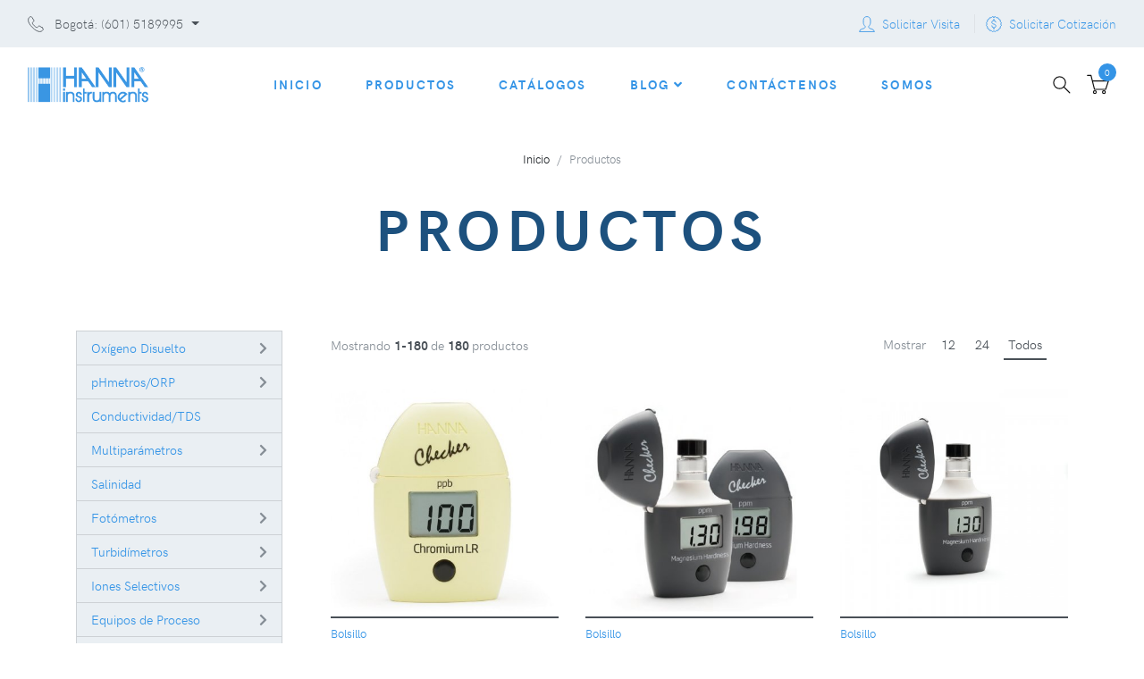

--- FILE ---
content_type: text/html; charset=utf-8
request_url: https://www.hannacolombia.com/aqua/productos?items_per_page=all
body_size: 18789
content:
<!DOCTYPE html>
<html>
<head>


  <link rel="profile" href="https://www.w3.org/1999/xhtml/vocab" />
  <meta charset="utf-8">
  <meta name="viewport" content="width=device-width, initial-scale=1.0">

  <meta http-equiv="Content-Type" content="text/html; charset=utf-8" />
<meta name="Generator" content="Drupal 7 (http://drupal.org)" />
<link rel="shortcut icon" href="https://www.hannacolombia.com/aqua/sites/all/themes/hanna/favicon.ico" type="image/vnd.microsoft.icon" />

  <title>Productos | Productos para Acuicultura Hanna Instruments</title>

  <style type="text/css" media="all">
@import url("https://www.hannacolombia.com/aqua/modules/system/system.base.css?so576u");
@import url("https://www.hannacolombia.com/aqua/modules/system/system.menus.css?so576u");
@import url("https://www.hannacolombia.com/aqua/modules/system/system.messages.css?so576u");
</style>
<style type="text/css" media="all">
@import url("https://www.hannacolombia.com/aqua/modules/field/theme/field.css?so576u");
@import url("https://www.hannacolombia.com/aqua/modules/node/node.css?so576u");
@import url("https://www.hannacolombia.com/aqua/modules/search/search.css?so576u");
@import url("https://www.hannacolombia.com/aqua/modules/user/user.css?so576u");
@import url("https://www.hannacolombia.com/aqua/sites/all/modules/contributed/views/css/views.css?so576u");
@import url("https://www.hannacolombia.com/aqua/sites/all/modules/contributed/ckeditor/css/ckeditor.css?so576u");
</style>
<style type="text/css" media="all">
@import url("https://www.hannacolombia.com/aqua/sites/all/modules/contributed/ctools/css/ctools.css?so576u");
@import url("https://www.hannacolombia.com/aqua/sites/all/modules/contributed/panels/css/panels.css?so576u");
</style>

  <!-- Price Slider Stylesheets -->
  <link rel="stylesheet" href="https://www.hannacolombia.com/aqua/sites/all/themes/hanna/vendor/nouislider/nouislider.css">
  <!-- Google fonts - Playfair Display-->
  <link rel="stylesheet" href="https://fonts.googleapis.com/css?family=Playfair+Display:400,400i,700">
  <link rel="stylesheet" href="https://www.hannacolombia.com/aqua/sites/all/themes/hanna/fonts/hkgrotesk/stylesheet.css">
  <!-- owl carousel-->
  <link rel="stylesheet" href="https://www.hannacolombia.com/aqua/sites/all/themes/hanna/vendor/owl.carousel/assets/owl.carousel.css">
  <!-- Ekko Lightbox-->
  <link rel="stylesheet" href="https://www.hannacolombia.com/aqua/sites/all/themes/hanna/vendor/ekko-lightbox/ekko-lightbox.css">

        <!-- theme stylesheet-->
    <link rel="stylesheet" href="https://www.hannacolombia.com/aqua/sites/all/themes/hanna/css/style.blue.css" id="theme-stylesheet">
    <!-- Custom stylesheet - for your changes-->
    <link rel="stylesheet" href="https://www.hannacolombia.com/aqua/sites/all/themes/hanna/css/ACUICULTURA/custom.css">
  
  <!-- Tweaks for older IEs--><!--[if lt IE 9]>
  <script src="https://oss.maxcdn.com/html5shiv/3.7.3/html5shiv.min.js"></script>
  <script src="https://oss.maxcdn.com/respond/1.4.2/respond.min.js"></script><![endif]-->
  <!-- Font Awesome CSS-->
  <link rel="stylesheet" href="https://use.fontawesome.com/releases/v5.1.0/css/solid.css" integrity="sha384-TbilV5Lbhlwdyc4RuIV/JhD8NR+BfMrvz4BL5QFa2we1hQu6wvREr3v6XSRfCTRp" crossorigin="anonymous">
  <link rel="stylesheet" href="https://use.fontawesome.com/releases/v5.1.0/css/regular.css" integrity="sha384-avJt9MoJH2rB4PKRsJRHZv7yiFZn8LrnXuzvmZoD3fh1aL6aM6s0BBcnCvBe6XSD" crossorigin="anonymous">
  <link rel="stylesheet" href="https://use.fontawesome.com/releases/v5.1.0/css/brands.css" integrity="sha384-7xAnn7Zm3QC1jFjVc1A6v/toepoG3JXboQYzbM0jrPzou9OFXm/fY6Z/XiIebl/k" crossorigin="anonymous">
  <link rel="stylesheet" href="https://use.fontawesome.com/releases/v5.1.0/css/fontawesome.css" integrity="sha384-ozJwkrqb90Oa3ZNb+yKFW2lToAWYdTiF1vt8JiH5ptTGHTGcN7qdoR1F95e0kYyG" crossorigin="anonymous">




  
      <!-- Global site tag (gtag.js) - Google Analytics -->
    <script async src="https://www.googletagmanager.com/gtag/js?id=UA-140814097-3"></script>
    <script>
      window.dataLayer = window.dataLayer || [];
      function gtag(){dataLayer.push(arguments);}
      gtag('js', new Date());

      gtag('config', 'UA-140814097-3');
    </script>

  



  <script type="text/javascript" src="https://www.hannacolombia.com/aqua/sites/all/modules/contributed/jquery_update/replace/jquery/2.2/jquery.min.js?v=2.2.4"></script>
<script type="text/javascript" src="https://www.hannacolombia.com/aqua/misc/jquery-extend-3.4.0.js?v=2.2.4"></script>
<script type="text/javascript" src="https://www.hannacolombia.com/aqua/misc/jquery-html-prefilter-3.5.0-backport.js?v=2.2.4"></script>
<script type="text/javascript" src="https://www.hannacolombia.com/aqua/misc/jquery.once.js?v=1.2"></script>
<script type="text/javascript" src="https://www.hannacolombia.com/aqua/misc/drupal.js?so576u"></script>
<script type="text/javascript" src="https://www.hannacolombia.com/aqua/sites/all/modules/contributed/jquery_update/js/jquery_browser.js?v=0.0.1"></script>
<script type="text/javascript" src="https://www.hannacolombia.com/aqua/sites/all/modules/contributed/admin_menu/admin_devel/admin_devel.js?so576u"></script>
<script type="text/javascript" src="https://www.hannacolombia.com/aqua/sites/default/files/languages/es_l40yYg07B-_-eJQlPJ1juNhg2UH0yFQlbyJT-LGavEQ.js?so576u"></script>
<script type="text/javascript">
<!--//--><![CDATA[//><!--
jQuery.extend(Drupal.settings, {"basePath":"\/aqua\/","pathPrefix":"","setHasJsCookie":0,"admin_menu":{"suppress":1},"ajaxPageState":{"theme":"hanna","theme_token":"V5W2m-Ko7uUordF7l5WX3vzg_F6opVwXjnSaVTm3lyY","js":{"sites\/all\/modules\/contributed\/jquery_update\/replace\/jquery\/2.2\/jquery.min.js":1,"misc\/jquery-extend-3.4.0.js":1,"misc\/jquery-html-prefilter-3.5.0-backport.js":1,"misc\/jquery.once.js":1,"misc\/drupal.js":1,"sites\/all\/modules\/contributed\/jquery_update\/js\/jquery_browser.js":1,"sites\/all\/modules\/contributed\/admin_menu\/admin_devel\/admin_devel.js":1,"public:\/\/languages\/es_l40yYg07B-_-eJQlPJ1juNhg2UH0yFQlbyJT-LGavEQ.js":1},"css":{"modules\/system\/system.base.css":1,"modules\/system\/system.menus.css":1,"modules\/system\/system.messages.css":1,"modules\/field\/theme\/field.css":1,"modules\/node\/node.css":1,"modules\/search\/search.css":1,"modules\/user\/user.css":1,"sites\/all\/modules\/contributed\/views\/css\/views.css":1,"sites\/all\/modules\/contributed\/ckeditor\/css\/ckeditor.css":1,"sites\/all\/modules\/contributed\/ctools\/css\/ctools.css":1,"sites\/all\/modules\/contributed\/panels\/css\/panels.css":1}}});
//--><!]]>
</script>




</head>
<body>


  <div id="fb-root"></div>
  <script>(function(d, s, id) {
      var js, fjs = d.getElementsByTagName(s)[0];
      if (d.getElementById(id)) return;
      js = d.createElement(s); js.id = id;
      js.src = 'https://connect.facebook.net/es_LA/sdk.js#xfbml=1&autoLogAppEvents=1&version=v3.2&appId=0';
      fjs.parentNode.insertBefore(js, fjs);
    }(document, 'script', 'facebook-jssdk'));</script>

  <div id='tawk_60511724067c2605c0b91ecf'></div>
  <!--Start of Tawk.to Script-->
  <script type="text/javascript">
    var Tawk_API=Tawk_API||{}, Tawk_LoadStart=new Date(); Tawk_API.embedded='tawk_60511724067c2605c0b91ecf';
    (function(){
      var s1=document.createElement("script"),s0=document.getElementsByTagName("script")[0];
      s1.async=true;
      s1.src='https://embed.tawk.to/60511724067c2605c0b91ecf/1f65ivipc';
      s1.charset='UTF-8';
      s1.setAttribute('crossorigin','*');
      s0.parentNode.insertBefore(s1,s0);})();
  </script>
  <!--End of Tawk.to Script-->

    <script>
    jQuery(function ($) {
        // * realizar búsqueda desde search box
        $('#search-box-button').click(function (e) {
            e.preventDefault();
            window.location.href = Drupal.settings.basePath + 'buscar/' + $('#search-box-text').val();
        });

        $('body').on('keydown', '#search-box-text', function (event) {
            if (event.which == 13) $('#search-box-button').click();
            if (event.which == 27) $('#search-box').hide();
        });

    });
</script>
<header class="header">
    <!-- Top Bar-->
    <div class="top-bar bg-gray-100">
        <div class="container-fluid">
            <div class="row d-flex align-items-center">
                <div class="col-sm-6 d-none d-sm-block">
                    <ul class="list-inline mb-0">
                        <li class="list-inline-item pr-3 mr-0">
                            <div class="dropdown">
                                <span class="dropdown-toggle" id="dropdownTelefonos" data-toggle="dropdown" aria-haspopup="true" aria-expanded="true" style="background: none; display:inline-block">
                                    <svg class="svg-icon mr-2">
                                        <use xlink:href="#calls-1"> </use>
                                    </svg> Bogotá: (601) 5189995                                </span>
                                <ul class="dropdown-menu" aria-labelledby="dropdownTelefonos">
                                                                      <li class="dropdown-item">Bogotá: (571) 5189995</li>
                                    <li class="dropdown-item">Bucaramanga: (607) 6452720</li>
                                    <li class="dropdown-item">Cali: (602) 3744848</li>
                                    <li class="dropdown-item">Medellín: (604) 5901701</li>
                                    <li class="dropdown-item">Barranquilla: (605) 3202044</li>
                                    <li class="dropdown-item">Pereira: (606) 3413652</li>
                                                                  </ul>
                            </div>
                        </li>
                        <li class="list-inline-item px-3 border-left d-none d-xl-inline-block">

                        </li>
                    </ul>
                </div>
                <div class="col-sm-6 d-flex justify-content-end">
                    <ul class="list-inline mb-0">
                        <li class="list-inline-item  pr-3 border-right">
                            <a href="/aqua/solicitud_visita"><svg class="svg-icon mr-2"><use xlink:href="#user-1"></use></svg><span class="d-none d-md-inline">Solicitar</span> Visita</a>
                        </li>
                        <li class="list-inline-item">
                            <a href="/aqua/productos/cotizar"><svg class="svg-icon mr-2"><use xlink:href="#dollar-badge-1"></use></svg><span class="d-none d-md-inline">Solicitar</span> Cotización</a>
                        </li>

                    </ul>
                </div>
            </div>
        </div>
    </div>
    <!-- Top Bar End-->

    <!-- Navbar-->
    <nav class="navbar navbar-expand-lg navbar-sticky navbar-airy navbar-light bg-white bg-fixed-white">
        <div class="container-fluid">
            <!-- Navbar Header  -->
            <a href="/aqua/" class="navbar-brand">
            <img src="/aqua/sites/all/themes/hanna/img/ACUICULTURA/logo1.png?2" height="40" />
            </a>
            <button type="button" data-toggle="collapse" data-target="#navbarCollapse" aria-controls="navbarCollapse" aria-expanded="false" aria-label="Toggle navigation" class="navbar-toggler navbar-toggler-right"><i class="fa fa-bars"></i></button>

            <!-- Navbar Collapse -->
            <div id="navbarCollapse" class="collapse navbar-collapse">
                <ul class="navbar-nav mx-auto">
                    <li class="nav-item"><a href="/aqua/" class="nav-link">Inicio</a></li>
                    <li class="nav-item"><a href="/aqua/productos" class="nav-link">Productos</a></li>
                    <li class="nav-item"><a href="/aqua/productos/catalogos" class="nav-link">Catálogos</a></li>
                    <li class="nav-item dropdown">
                        <a id="navbarDropdownMenuBlog" href="/aqua/blog" data-toggle="dropdown" aria-haspopup="true" aria-expanded="false" class="nav-link">Blog<i class="fa fa-angle-down"></i></a>
                        <ul aria-labelledby="navbarDropdownMenuBlog" class="dropdown-menu">
                            <li><a href="/aqua/blog" class="dropdown-item">Todo el Blog</a></li>
                            <li><a href="/aqua/blog/categoria/noticias" class="dropdown-item">Noticias</a></li>
                            <li><a href="/aqua/blog/categoria/eventos" class="dropdown-item">Eventos</a></li>
                            <li><a href="/aqua/blog/categoria/aplicaciones" class="dropdown-item">Aplicaciones</a></li>
                            <li><a href="/aqua/blog/categoria/tutoriales" class="dropdown-item">Tutoriales</a></li>
                        </ul>
                    </li>
                    <li class="nav-item"><a href="/aqua/contacto" class="nav-link">Contáctenos</a></li>
                    <li class="nav-item"><a href="/aqua/somos" class="nav-link">Somos</a></li>
                </ul>

                <div class="d-flex align-items-center justify-content-between justify-content-lg-end mt-1 mb-2 my-lg-0">
                    <!-- Search Button-->

                    <div data-toggle="search" class="nav-item navbar-icon-link">
                        <svg class="svg-icon">
                            <use xlink:href="#search-1"> </use>
                        </svg>
                    </div>

                    
        <!-- Cart Dropdown-->
        <div class="nav-item dropdown">

            <a href="/aqua/productos/cart" class="navbar-icon-link d-lg-none">
            <svg class="svg-icon">
                <use xlink:href="#cart-1"> </use>
            </svg><span class="text-sm ml-2 ml-lg-0 text-uppercase text-sm font-weight-bold d-none d-sm-inline d-lg-none">View cart</span></a>


            <div class="d-none d-lg-block">
                <a id="cartdetails" data-toggle="dropdown" aria-haspopup="true" aria-expanded="false" href="/aqua/productos/cart" class="navbar-icon-link dropdown-toggle">
                <svg class="svg-icon">
                    <use xlink:href="#cart-1"> </use>
                </svg>
                <div class="navbar-icon-link-badge">0</div>
                </a>
                <div aria-labelledby="cartdetails" class="dropdown-menu dropdown-menu-right p-4">
                    <div class="navbar-cart-product-wrapper">

                        <p>No hay productos en el carro.</p>
                        
                    </div>
                    <!-- total price-->
                    <!-- <div class="navbar-cart-total"><span class="text-uppercase text-muted">Total</span><strong class="text-uppercase"></strong></div> -->
                    <!-- buttons-->
                    <div class="d-flex justify-content-between">
                    <a href="/aqua/productos/cart" class="btn btn-link text-dark mr-3">Ver Carro <i class="fa-chevron-right fa"></i></a>
                    <a href="/aqua/productos/cotizar" class="btn btn-outline-primary rounded">Cotizar</a></div>
                </div>
            </div>
        </div>                </div>
            </div>
        </div>
    </nav>
    <!-- /Navbar -->

    <!-- Fullscreen search area-->
    <div class="search-area-wrapper" id="search-box">
        <div class="search-area d-flex align-items-center justify-content-center">
            <div class="close-btn">
                <svg class="svg-icon svg-icon-light w-3rem h-3rem">
                    <use xlink:href="#close-1"> </use>
                </svg>
            </div>
            <div class="search-area-form">
                <div class="form-group position-relative">
                    <input type="search" id="search-box-text" placeholder="Buscar en productos y blog" class="search-area-input">
                    <button type="submit" class="search-area-button" id="search-box-button" value="Buscar">
                        <svg class="svg-icon">
                            <use xlink:href="#search-1"> </use>
                        </svg>
                    </button>
                </div>
            </div>

        </div>


    </div>
    <!-- /Fullscreen search area-->

</header>


    <!-- Hero Content-->
    <!--
    <div class="hero-content py-4 bg_gradient_primary section_title">
        <div class="container">
            <p class="hero-heading text-white text-xl">Productos</p>
            <ol class="breadcrumb justify-content-center">  <li class="breadcrumb-item "><a href="/aqua/">Inicio</a></li>  <li class="breadcrumb-item active">Productos</li></ol>        </div>
    </div>
    -->

    <section class="hero">
        <div class="container">
            <!-- Breadcrumbs -->
            <ol class="breadcrumb justify-content-center">  <li class="breadcrumb-item "><a href="/aqua/">Inicio</a></li>  <li class="breadcrumb-item active">Productos</li></ol>            <!-- Hero Content-->
            <div class="hero-content pb-5 text-center">


                <h1 class="hero-heading">Productos</h1>

                
            </div>
        </div>
    </section>






      <div class="region region-content">
    <div id="block-system-main" class="block block-system">

    
  <div class="content">
    
        <div class="container">
          <div class="row">
            <!-- Grid -->
            <div class="products-grid col-xl-9 col-lg-8 order-lg-2">
              <header class="product-grid-header">
                <div class="mr-3 mb-3">
                   
                  Mostrando <strong>1-180 </strong>de <strong>180 </strong>productos
                </div>
                <div class="mr-3 mb-3">
                <span class="mr-2">Mostrar</span>
                <a href="https://www.hannacolombia.com/aqua/productos?items_per_page=12" class="product-grid-header-show ">12    </a>
                <a href="https://www.hannacolombia.com/aqua/productos?items_per_page=24" class="product-grid-header-show ">24    </a>
                <a href="https://www.hannacolombia.com/aqua/productos?items_per_page=all" class="product-grid-header-show active">Todos    </a>
                </div>
                <!--
                <div class="mb-3 d-flex align-items-center"><span class="d-inline-block mr-1">Sort by</span>
                  <select class="custom-select w-auto border-0">
                    <option value="orderby_0">Default</option>
                    <option value="orderby_1">Popularity</option>
                    <option value="orderby_2">Rating</option>
                    <option value="orderby_3">Newest first</option>
                  </select>
                </div>
                -->
              </header>
              <div class="row">
                
        <!-- product-->
        <div class="col-xl-4 col-sm-6">
          <div class="product">
            <div class="product-image">
              <img src="https://www.hannacolombia.com/aqua/sites/default/files/styles/catalogo_imagen_thumb/public/catalogo/image/2021/09/hi_764_1.jpg?itok=_BddJa0w" alt="product" class="img-fluid"/>
              <div class="product-hover-overlay"><a href="/aqua/productos/colorimetro-para-cromo-vi" class="product-hover-overlay-link"></a>
                <div class="product-hover-overlay-buttons">
                    <a href="/aqua/productos/colorimetro-para-cromo-vi" class="btn btn-dark btn-buy rounded"><i class="fa-search fa"></i><span class="btn-buy-label ml-2">Ver</span></a>
                </div>
              </div>
            </div>
            <div class="py-2">
              <p class="text-muted text-sm mb-1"><a href="/aqua/productos/categoria/fotometros/bolsillo">Bolsillo</a></p>
              <h3 class="h6 text-uppercase mb-1"><a href="/aqua/productos/colorimetro-para-cromo-vi" class="text-dark">Colorímetro para Cromo VI</a></h3>
            </div>
          </div>
        </div>
        <!-- /product-->
        <!-- product-->
        <div class="col-xl-4 col-sm-6">
          <div class="product">
            <div class="product-image">
              <img src="https://www.hannacolombia.com/aqua/sites/default/files/styles/catalogo_imagen_thumb/public/catalogo/image/2021/09/hi-720-checker-hc_720x600_0.jpg?itok=ev6YLy3i" alt="product" class="img-fluid"/>
              <div class="product-hover-overlay"><a href="/aqua/productos/checkerrhc-para-medicion-de-dureza-calcica" class="product-hover-overlay-link"></a>
                <div class="product-hover-overlay-buttons">
                    <a href="/aqua/productos/checkerrhc-para-medicion-de-dureza-calcica" class="btn btn-dark btn-buy rounded"><i class="fa-search fa"></i><span class="btn-buy-label ml-2">Ver</span></a>
                </div>
              </div>
            </div>
            <div class="py-2">
              <p class="text-muted text-sm mb-1"><a href="/aqua/productos/categoria/fotometros/bolsillo">Bolsillo</a></p>
              <h3 class="h6 text-uppercase mb-1"><a href="/aqua/productos/checkerrhc-para-medicion-de-dureza-calcica" class="text-dark">Checker®HC para medición de Dureza Cálcica</a></h3>
            </div>
          </div>
        </div>
        <!-- /product-->
        <!-- product-->
        <div class="col-xl-4 col-sm-6">
          <div class="product">
            <div class="product-image">
              <img src="https://www.hannacolombia.com/aqua/sites/default/files/styles/catalogo_imagen_thumb/public/catalogo/image/2021/09/hi719-checkerhc-open-angle_720x720_72_rgb.jpg?itok=rf7HAM-M" alt="product" class="img-fluid"/>
              <div class="product-hover-overlay"><a href="/aqua/productos/colorimetro-dureza-magnesica-checkerr-hc" class="product-hover-overlay-link"></a>
                <div class="product-hover-overlay-buttons">
                    <a href="/aqua/productos/colorimetro-dureza-magnesica-checkerr-hc" class="btn btn-dark btn-buy rounded"><i class="fa-search fa"></i><span class="btn-buy-label ml-2">Ver</span></a>
                </div>
              </div>
            </div>
            <div class="py-2">
              <p class="text-muted text-sm mb-1"><a href="/aqua/productos/categoria/fotometros/bolsillo">Bolsillo</a></p>
              <h3 class="h6 text-uppercase mb-1"><a href="/aqua/productos/colorimetro-dureza-magnesica-checkerr-hc" class="text-dark">Colorímetro Dureza  Magnésica Checker® HC</a></h3>
            </div>
          </div>
        </div>
        <!-- /product-->
        <!-- product-->
        <div class="col-xl-4 col-sm-6">
          <div class="product">
            <div class="product-image">
              <img src="https://www.hannacolombia.com/aqua/sites/default/files/styles/catalogo_imagen_thumb/public/catalogo/image/2021/09/hi9146.jpg?itok=zV6dhKHw" alt="product" class="img-fluid"/>
              <div class="product-hover-overlay"><a href="/aqua/productos/medidor-de-oxigeno-disuelto" class="product-hover-overlay-link"></a>
                <div class="product-hover-overlay-buttons">
                    <a href="/aqua/productos/medidor-de-oxigeno-disuelto" class="btn btn-dark btn-buy rounded"><i class="fa-search fa"></i><span class="btn-buy-label ml-2">Ver</span></a>
                </div>
              </div>
            </div>
            <div class="py-2">
              <p class="text-muted text-sm mb-1"><a href="/aqua/productos/categoria/fotometros/portatiles">Portátiles</a></p>
              <h3 class="h6 text-uppercase mb-1"><a href="/aqua/productos/medidor-de-oxigeno-disuelto" class="text-dark">Medidor De Oxígeno Disuelto</a></h3>
            </div>
          </div>
        </div>
        <!-- /product-->
        <!-- product-->
        <div class="col-xl-4 col-sm-6">
          <div class="product">
            <div class="product-image">
              <img src="https://www.hannacolombia.com/aqua/sites/default/files/styles/catalogo_imagen_thumb/public/catalogo/image/2021/09/hi98199_angle-do_singlereading_detail_1.jpg?itok=ClyAxY8O" alt="product" class="img-fluid"/>
              <div class="product-hover-overlay"><a href="/aqua/productos/medidor-multiparametro-de-ph-ce-od" class="product-hover-overlay-link"></a>
                <div class="product-hover-overlay-buttons">
                    <a href="/aqua/productos/medidor-multiparametro-de-ph-ce-od" class="btn btn-dark btn-buy rounded"><i class="fa-search fa"></i><span class="btn-buy-label ml-2">Ver</span></a>
                </div>
              </div>
            </div>
            <div class="py-2">
              <p class="text-muted text-sm mb-1"><a href="/aqua/productos/categoria/multiparametros">Multiparámetros</a></p>
              <h3 class="h6 text-uppercase mb-1"><a href="/aqua/productos/medidor-multiparametro-de-ph-ce-od" class="text-dark">Medidor multiparámetro de pH / CE / OD</a></h3>
            </div>
          </div>
        </div>
        <!-- /product-->
        <!-- product-->
        <div class="col-xl-4 col-sm-6">
          <div class="product">
            <div class="product-image">
              <img src="https://www.hannacolombia.com/aqua/sites/default/files/styles/catalogo_imagen_thumb/public/catalogo/image/2021/09/hi_98494_0_1.jpg?itok=Oyk3VZp8" alt="product" class="img-fluid"/>
              <div class="product-hover-overlay"><a href="/aqua/productos/medidor-multiparametro-portatil-bluetoothr-ph-ce-odopr" class="product-hover-overlay-link"></a>
                <div class="product-hover-overlay-buttons">
                    <a href="/aqua/productos/medidor-multiparametro-portatil-bluetoothr-ph-ce-odopr" class="btn btn-dark btn-buy rounded"><i class="fa-search fa"></i><span class="btn-buy-label ml-2">Ver</span></a>
                </div>
              </div>
            </div>
            <div class="py-2">
              <p class="text-muted text-sm mb-1"><a href="/aqua/productos/categoria/multiparametros">Multiparámetros</a></p>
              <h3 class="h6 text-uppercase mb-1"><a href="/aqua/productos/medidor-multiparametro-portatil-bluetoothr-ph-ce-odopr" class="text-dark">Medidor Multiparámetro Portátil Bluetooth® pH/CE/ODOP®</a></h3>
            </div>
          </div>
        </div>
        <!-- /product-->
        <!-- product-->
        <div class="col-xl-4 col-sm-6">
          <div class="product">
            <div class="product-image">
              <img src="https://www.hannacolombia.com/aqua/sites/default/files/styles/catalogo_imagen_thumb/public/catalogo/image/2021/09/hi3823.jpg?itok=Q355QOBD" alt="product" class="img-fluid"/>
              <div class="product-hover-overlay"><a href="/aqua/productos/kit-para-pruebas-de-acuicultura" class="product-hover-overlay-link"></a>
                <div class="product-hover-overlay-buttons">
                    <a href="/aqua/productos/kit-para-pruebas-de-acuicultura" class="btn btn-dark btn-buy rounded"><i class="fa-search fa"></i><span class="btn-buy-label ml-2">Ver</span></a>
                </div>
              </div>
            </div>
            <div class="py-2">
              <p class="text-muted text-sm mb-1"><a href="/aqua/productos/categoria/fotometros/bolsillo">Bolsillo</a></p>
              <h3 class="h6 text-uppercase mb-1"><a href="/aqua/productos/kit-para-pruebas-de-acuicultura" class="text-dark">Kit para Pruebas de Acuicultura</a></h3>
            </div>
          </div>
        </div>
        <!-- /product-->
        <!-- product-->
        <div class="col-xl-4 col-sm-6">
          <div class="product">
            <div class="product-image">
              <img src="https://www.hannacolombia.com/aqua/sites/default/files/styles/catalogo_imagen_thumb/public/catalogo/image/2021/09/hi774-open-angle_detail.jpg?itok=OlB9lnRG" alt="product" class="img-fluid"/>
              <div class="product-hover-overlay"><a href="/aqua/productos/colorimetro-para-fosfato-marino-rango-bajo" class="product-hover-overlay-link"></a>
                <div class="product-hover-overlay-buttons">
                    <a href="/aqua/productos/colorimetro-para-fosfato-marino-rango-bajo" class="btn btn-dark btn-buy rounded"><i class="fa-search fa"></i><span class="btn-buy-label ml-2">Ver</span></a>
                </div>
              </div>
            </div>
            <div class="py-2">
              <p class="text-muted text-sm mb-1"><a href="/aqua/productos/categoria/fotometros/bolsillo">Bolsillo</a></p>
              <h3 class="h6 text-uppercase mb-1"><a href="/aqua/productos/colorimetro-para-fosfato-marino-rango-bajo" class="text-dark">Colorímetro para Fosfato Marino rango bajo </a></h3>
            </div>
          </div>
        </div>
        <!-- /product-->
        <!-- product-->
        <div class="col-xl-4 col-sm-6">
          <div class="product">
            <div class="product-image">
              <img src="https://www.hannacolombia.com/aqua/sites/default/files/styles/catalogo_imagen_thumb/public/catalogo/image/2021/09/hi_780.jpg?itok=rhRnropV" alt="product" class="img-fluid"/>
              <div class="product-hover-overlay"><a href="/aqua/productos/colorimetro-checker-de-bolsillo-para-ph-linea-marine" class="product-hover-overlay-link"></a>
                <div class="product-hover-overlay-buttons">
                    <a href="/aqua/productos/colorimetro-checker-de-bolsillo-para-ph-linea-marine" class="btn btn-dark btn-buy rounded"><i class="fa-search fa"></i><span class="btn-buy-label ml-2">Ver</span></a>
                </div>
              </div>
            </div>
            <div class="py-2">
              <p class="text-muted text-sm mb-1"><a href="/aqua/productos/categoria/fotometros/bolsillo">Bolsillo</a></p>
              <h3 class="h6 text-uppercase mb-1"><a href="/aqua/productos/colorimetro-checker-de-bolsillo-para-ph-linea-marine" class="text-dark">Colorímetro Checker de bolsillo para pH Línea Marine</a></h3>
            </div>
          </div>
        </div>
        <!-- /product-->
        <!-- product-->
        <div class="col-xl-4 col-sm-6">
          <div class="product">
            <div class="product-image">
              <img src="https://www.hannacolombia.com/aqua/sites/default/files/styles/catalogo_imagen_thumb/public/catalogo/image/2021/09/hi_772.jpg?itok=7m0z1KgF" alt="product" class="img-fluid"/>
              <div class="product-hover-overlay"><a href="/aqua/productos/checkerr-hc-para-alcalinidad-marina-dkh-hi-772" class="product-hover-overlay-link"></a>
                <div class="product-hover-overlay-buttons">
                    <a href="/aqua/productos/checkerr-hc-para-alcalinidad-marina-dkh-hi-772" class="btn btn-dark btn-buy rounded"><i class="fa-search fa"></i><span class="btn-buy-label ml-2">Ver</span></a>
                </div>
              </div>
            </div>
            <div class="py-2">
              <p class="text-muted text-sm mb-1"><a href="/aqua/productos/categoria/fotometros/bolsillo">Bolsillo</a></p>
              <h3 class="h6 text-uppercase mb-1"><a href="/aqua/productos/checkerr-hc-para-alcalinidad-marina-dkh-hi-772" class="text-dark">Checker® HC para Alcalinidad Marina (dKH) - HI 772</a></h3>
            </div>
          </div>
        </div>
        <!-- /product-->
        <!-- product-->
        <div class="col-xl-4 col-sm-6">
          <div class="product">
            <div class="product-image">
              <img src="https://www.hannacolombia.com/aqua/sites/default/files/styles/catalogo_imagen_thumb/public/catalogo/image/2021/09/hi755.jpg?itok=iGsO2seg" alt="product" class="img-fluid"/>
              <div class="product-hover-overlay"><a href="/aqua/productos/colorimetro-para-alcalinidad-marina" class="product-hover-overlay-link"></a>
                <div class="product-hover-overlay-buttons">
                    <a href="/aqua/productos/colorimetro-para-alcalinidad-marina" class="btn btn-dark btn-buy rounded"><i class="fa-search fa"></i><span class="btn-buy-label ml-2">Ver</span></a>
                </div>
              </div>
            </div>
            <div class="py-2">
              <p class="text-muted text-sm mb-1"><a href="/aqua/productos/categoria/fotometros/bolsillo">Bolsillo</a></p>
              <h3 class="h6 text-uppercase mb-1"><a href="/aqua/productos/colorimetro-para-alcalinidad-marina" class="text-dark">Colorímetro para Alcalinidad Marina</a></h3>
            </div>
          </div>
        </div>
        <!-- /product-->
        <!-- product-->
        <div class="col-xl-4 col-sm-6">
          <div class="product">
            <div class="product-image">
              <img src="https://www.hannacolombia.com/aqua/sites/default/files/styles/catalogo_imagen_thumb/public/catalogo/image/2021/09/hi758.jpg?itok=G4JrLQTk" alt="product" class="img-fluid"/>
              <div class="product-hover-overlay"><a href="/aqua/productos/colorimetro-para-calcio" class="product-hover-overlay-link"></a>
                <div class="product-hover-overlay-buttons">
                    <a href="/aqua/productos/colorimetro-para-calcio" class="btn btn-dark btn-buy rounded"><i class="fa-search fa"></i><span class="btn-buy-label ml-2">Ver</span></a>
                </div>
              </div>
            </div>
            <div class="py-2">
              <p class="text-muted text-sm mb-1"><a href="/aqua/productos/categoria/fotometros/bolsillo">Bolsillo</a></p>
              <h3 class="h6 text-uppercase mb-1"><a href="/aqua/productos/colorimetro-para-calcio" class="text-dark">Colorímetro para Calcio</a></h3>
            </div>
          </div>
        </div>
        <!-- /product-->
        <!-- product-->
        <div class="col-xl-4 col-sm-6">
          <div class="product">
            <div class="product-image">
              <img src="https://www.hannacolombia.com/aqua/sites/default/files/styles/catalogo_imagen_thumb/public/catalogo/image/2021/09/hi_764-01_2.jpg?itok=CshN5zfJ" alt="product" class="img-fluid"/>
              <div class="product-hover-overlay"><a href="/aqua/productos/colorimetro-para-nitrito-de-rango-ultra-bajo" class="product-hover-overlay-link"></a>
                <div class="product-hover-overlay-buttons">
                    <a href="/aqua/productos/colorimetro-para-nitrito-de-rango-ultra-bajo" class="btn btn-dark btn-buy rounded"><i class="fa-search fa"></i><span class="btn-buy-label ml-2">Ver</span></a>
                </div>
              </div>
            </div>
            <div class="py-2">
              <p class="text-muted text-sm mb-1"><a href="/aqua/productos/categoria/fotometros/bolsillo">Bolsillo</a></p>
              <h3 class="h6 text-uppercase mb-1"><a href="/aqua/productos/colorimetro-para-nitrito-de-rango-ultra-bajo" class="text-dark">Colorímetro para Nitrito de Rango Ultra Bajo</a></h3>
            </div>
          </div>
        </div>
        <!-- /product-->
        <!-- product-->
        <div class="col-xl-4 col-sm-6">
          <div class="product">
            <div class="product-image">
              <img src="https://www.hannacolombia.com/aqua/sites/default/files/styles/catalogo_imagen_thumb/public/catalogo/image/2021/09/hi98501.jpg?itok=VkKw-qh5" alt="product" class="img-fluid"/>
              <div class="product-hover-overlay"><a href="/aqua/productos/termometro-digital-electronico-checktempr" class="product-hover-overlay-link"></a>
                <div class="product-hover-overlay-buttons">
                    <a href="/aqua/productos/termometro-digital-electronico-checktempr" class="btn btn-dark btn-buy rounded"><i class="fa-search fa"></i><span class="btn-buy-label ml-2">Ver</span></a>
                </div>
              </div>
            </div>
            <div class="py-2">
              <p class="text-muted text-sm mb-1"><a href="/aqua/productos/categoria/temperatura">Temperatura</a></p>
              <h3 class="h6 text-uppercase mb-1"><a href="/aqua/productos/termometro-digital-electronico-checktempr" class="text-dark">Termómetro digital electrónico Checktemp®</a></h3>
            </div>
          </div>
        </div>
        <!-- /product-->
        <!-- product-->
        <div class="col-xl-4 col-sm-6">
          <div class="product">
            <div class="product-image">
              <img src="https://www.hannacolombia.com/aqua/sites/default/files/styles/catalogo_imagen_thumb/public/catalogo/image/2021/09/hi98509.jpg?itok=rZ_01Xd3" alt="product" class="img-fluid"/>
              <div class="product-hover-overlay"><a href="/aqua/productos/termometro-de-bolsillo" class="product-hover-overlay-link"></a>
                <div class="product-hover-overlay-buttons">
                    <a href="/aqua/productos/termometro-de-bolsillo" class="btn btn-dark btn-buy rounded"><i class="fa-search fa"></i><span class="btn-buy-label ml-2">Ver</span></a>
                </div>
              </div>
            </div>
            <div class="py-2">
              <p class="text-muted text-sm mb-1"><a href="/aqua/productos/categoria/temperatura">Temperatura</a></p>
              <h3 class="h6 text-uppercase mb-1"><a href="/aqua/productos/termometro-de-bolsillo" class="text-dark">Termómetro de bolsillo</a></h3>
            </div>
          </div>
        </div>
        <!-- /product-->
        <!-- product-->
        <div class="col-xl-4 col-sm-6">
          <div class="product">
            <div class="product-image">
              <img src="https://www.hannacolombia.com/aqua/sites/default/files/styles/catalogo_imagen_thumb/public/catalogo/image/2018/12/hi801_iris_angle_detail.jpg?itok=guTJbPCi" alt="product" class="img-fluid"/>
              <div class="product-hover-overlay"><a href="/aqua/productos/espectrofotometro-iris" class="product-hover-overlay-link"></a>
                <div class="product-hover-overlay-buttons">
                    <a href="/aqua/productos/espectrofotometro-iris" class="btn btn-dark btn-buy rounded"><i class="fa-search fa"></i><span class="btn-buy-label ml-2">Ver</span></a>
                </div>
              </div>
            </div>
            <div class="py-2">
              <p class="text-muted text-sm mb-1"><a href="/aqua/productos/categoria/fotometros/sobremesa">Sobremesa</a></p>
              <h3 class="h6 text-uppercase mb-1"><a href="/aqua/productos/espectrofotometro-iris" class="text-dark">Espectrofotómetro Iris </a></h3>
            </div>
          </div>
        </div>
        <!-- /product-->
        <!-- product-->
        <div class="col-xl-4 col-sm-6">
          <div class="product">
            <div class="product-image">
              <img src="https://www.hannacolombia.com/aqua/sites/default/files/styles/catalogo_imagen_thumb/public/catalogo/image/2018/12/hi83399-upper-angle-cover-closed_detail.jpg?itok=LTbTKPzd" alt="product" class="img-fluid"/>
              <div class="product-hover-overlay"><a href="/aqua/productos/fotometro-multiparametro-para-aguas-y-aguas-residuales-con-medidor-de-ph" class="product-hover-overlay-link"></a>
                <div class="product-hover-overlay-buttons">
                    <a href="/aqua/productos/fotometro-multiparametro-para-aguas-y-aguas-residuales-con-medidor-de-ph" class="btn btn-dark btn-buy rounded"><i class="fa-search fa"></i><span class="btn-buy-label ml-2">Ver</span></a>
                </div>
              </div>
            </div>
            <div class="py-2">
              <p class="text-muted text-sm mb-1"><a href="/aqua/productos/categoria/fotometros/sobremesa">Sobremesa</a></p>
              <h3 class="h6 text-uppercase mb-1"><a href="/aqua/productos/fotometro-multiparametro-para-aguas-y-aguas-residuales-con-medidor-de-ph" class="text-dark">Fotómetro Multiparámetro para Aguas y Aguas Residuales con Medidor de pH</a></h3>
            </div>
          </div>
        </div>
        <!-- /product-->
        <!-- product-->
        <div class="col-xl-4 col-sm-6">
          <div class="product">
            <div class="product-image">
              <img src="https://www.hannacolombia.com/aqua/sites/default/files/styles/catalogo_imagen_thumb/public/catalogo/image/2018/12/hi83300-upper-angle_detail.jpg?itok=V5gkM5UX" alt="product" class="img-fluid"/>
              <div class="product-hover-overlay"><a href="/aqua/productos/fotometro-multiparametro-de-sobremesa-y-medidor-de-ph" class="product-hover-overlay-link"></a>
                <div class="product-hover-overlay-buttons">
                    <a href="/aqua/productos/fotometro-multiparametro-de-sobremesa-y-medidor-de-ph" class="btn btn-dark btn-buy rounded"><i class="fa-search fa"></i><span class="btn-buy-label ml-2">Ver</span></a>
                </div>
              </div>
            </div>
            <div class="py-2">
              <p class="text-muted text-sm mb-1"><a href="/aqua/productos/categoria/fotometros/sobremesa">Sobremesa</a></p>
              <h3 class="h6 text-uppercase mb-1"><a href="/aqua/productos/fotometro-multiparametro-de-sobremesa-y-medidor-de-ph" class="text-dark">Fotómetro Multiparámetro de Sobremesa y Medidor de pH</a></h3>
            </div>
          </div>
        </div>
        <!-- /product-->
        <!-- product-->
        <div class="col-xl-4 col-sm-6">
          <div class="product">
            <div class="product-image">
              <img src="https://www.hannacolombia.com/aqua/sites/default/files/styles/catalogo_imagen_thumb/public/catalogo/image/2018/12/hi98191_detail.jpg?itok=ypLtxq6j" alt="product" class="img-fluid"/>
              <div class="product-hover-overlay"><a href="/aqua/productos/medidor-portatil-impermeable-de-ph-orp-ise" class="product-hover-overlay-link"></a>
                <div class="product-hover-overlay-buttons">
                    <a href="/aqua/productos/medidor-portatil-impermeable-de-ph-orp-ise" class="btn btn-dark btn-buy rounded"><i class="fa-search fa"></i><span class="btn-buy-label ml-2">Ver</span></a>
                </div>
              </div>
            </div>
            <div class="py-2">
              <p class="text-muted text-sm mb-1"><a href="/aqua/productos/categoria/multiparametros/equipos">Equipos</a></p>
              <h3 class="h6 text-uppercase mb-1"><a href="/aqua/productos/medidor-portatil-impermeable-de-ph-orp-ise" class="text-dark">Medidor Portatil Impermeable de pH/ORP/ISE</a></h3>
            </div>
          </div>
        </div>
        <!-- /product-->
        <!-- product-->
        <div class="col-xl-4 col-sm-6">
          <div class="product">
            <div class="product-image">
              <img src="https://www.hannacolombia.com/aqua/sites/default/files/styles/catalogo_imagen_thumb/public/catalogo/image/2019/01/hi504_detail.jpg?itok=2IiUuDgr" alt="product" class="img-fluid"/>
              <div class="product-hover-overlay"><a href="/aqua/productos/controlador-de-ph-orp-digital-con-sensor-de-comprobacion" class="product-hover-overlay-link"></a>
                <div class="product-hover-overlay-buttons">
                    <a href="/aqua/productos/controlador-de-ph-orp-digital-con-sensor-de-comprobacion" class="btn btn-dark btn-buy rounded"><i class="fa-search fa"></i><span class="btn-buy-label ml-2">Ver</span></a>
                </div>
              </div>
            </div>
            <div class="py-2">
              <p class="text-muted text-sm mb-1"><a href="/aqua/productos/categoria/equipos-de-proceso/controladores">Controladores</a></p>
              <h3 class="h6 text-uppercase mb-1"><a href="/aqua/productos/controlador-de-ph-orp-digital-con-sensor-de-comprobacion" class="text-dark">Controlador de pH/ORP digital con sensor de comprobación</a></h3>
            </div>
          </div>
        </div>
        <!-- /product-->
        <!-- product-->
        <div class="col-xl-4 col-sm-6">
          <div class="product">
            <div class="product-image">
              <img src="https://www.hannacolombia.com/aqua/sites/default/files/styles/catalogo_imagen_thumb/public/catalogo/image/2018/12/hi98198_c_detail.jpg?itok=t2JcNvfD" alt="product" class="img-fluid"/>
              <div class="product-hover-overlay"><a href="/aqua/productos/medidor-optico-portatil-e-impermeable-de-oxigeno-disuelto" class="product-hover-overlay-link"></a>
                <div class="product-hover-overlay-buttons">
                    <a href="/aqua/productos/medidor-optico-portatil-e-impermeable-de-oxigeno-disuelto" class="btn btn-dark btn-buy rounded"><i class="fa-search fa"></i><span class="btn-buy-label ml-2">Ver</span></a>
                </div>
              </div>
            </div>
            <div class="py-2">
              <p class="text-muted text-sm mb-1"><a href="/aqua/productos/categoria/oxigeno-disuelto/portatiles">Portátiles</a></p>
              <h3 class="h6 text-uppercase mb-1"><a href="/aqua/productos/medidor-optico-portatil-e-impermeable-de-oxigeno-disuelto" class="text-dark">Medidor óptico portátil e impermeable de Oxígeno Disuelto</a></h3>
            </div>
          </div>
        </div>
        <!-- /product-->
        <!-- product-->
        <div class="col-xl-4 col-sm-6">
          <div class="product">
            <div class="product-image">
              <img src="https://www.hannacolombia.com/aqua/sites/default/files/styles/catalogo_imagen_thumb/public/catalogo/image/2018/12/hi98193_detail.jpg?itok=9P6YKqbx" alt="product" class="img-fluid"/>
              <div class="product-hover-overlay"><a href="/aqua/productos/medidor-portatil-impermeable-de-oxigeno-disuelto-y-dbo" class="product-hover-overlay-link"></a>
                <div class="product-hover-overlay-buttons">
                    <a href="/aqua/productos/medidor-portatil-impermeable-de-oxigeno-disuelto-y-dbo" class="btn btn-dark btn-buy rounded"><i class="fa-search fa"></i><span class="btn-buy-label ml-2">Ver</span></a>
                </div>
              </div>
            </div>
            <div class="py-2">
              <p class="text-muted text-sm mb-1"><a href="/aqua/productos/categoria/oxigeno-disuelto/portatiles">Portátiles</a></p>
              <h3 class="h6 text-uppercase mb-1"><a href="/aqua/productos/medidor-portatil-impermeable-de-oxigeno-disuelto-y-dbo" class="text-dark">Medidor portátil Impermeable de Oxigeno Disuelto y DBO</a></h3>
            </div>
          </div>
        </div>
        <!-- /product-->
        <!-- product-->
        <div class="col-xl-4 col-sm-6">
          <div class="product">
            <div class="product-image">
              <img src="https://www.hannacolombia.com/aqua/sites/default/files/styles/catalogo_imagen_thumb/public/catalogo/image/2018/12/hi9147_detail.jpg?itok=V8pfa9ZB" alt="product" class="img-fluid"/>
              <div class="product-hover-overlay"><a href="/aqua/productos/medidor-de-oxigeno-disuelto-en-agua-para-acuicultura" class="product-hover-overlay-link"></a>
                <div class="product-hover-overlay-buttons">
                    <a href="/aqua/productos/medidor-de-oxigeno-disuelto-en-agua-para-acuicultura" class="btn btn-dark btn-buy rounded"><i class="fa-search fa"></i><span class="btn-buy-label ml-2">Ver</span></a>
                </div>
              </div>
            </div>
            <div class="py-2">
              <p class="text-muted text-sm mb-1"><a href="/aqua/productos/categoria/oxigeno-disuelto/portatiles">Portátiles</a></p>
              <h3 class="h6 text-uppercase mb-1"><a href="/aqua/productos/medidor-de-oxigeno-disuelto-en-agua-para-acuicultura" class="text-dark">Medidor De Oxígeno Disuelto En Agua Para Acuicultura</a></h3>
            </div>
          </div>
        </div>
        <!-- /product-->
        <!-- product-->
        <div class="col-xl-4 col-sm-6">
          <div class="product">
            <div class="product-image">
              <img src="https://www.hannacolombia.com/aqua/sites/default/files/styles/catalogo_imagen_thumb/public/catalogo/image/2018/12/hi2400_full.jpg?itok=ReHXhLyN" alt="product" class="img-fluid"/>
              <div class="product-hover-overlay"><a href="/aqua/productos/medidor-de-sobremesa-de-oxigeno-disuelto" class="product-hover-overlay-link"></a>
                <div class="product-hover-overlay-buttons">
                    <a href="/aqua/productos/medidor-de-sobremesa-de-oxigeno-disuelto" class="btn btn-dark btn-buy rounded"><i class="fa-search fa"></i><span class="btn-buy-label ml-2">Ver</span></a>
                </div>
              </div>
            </div>
            <div class="py-2">
              <p class="text-muted text-sm mb-1"><a href="/aqua/productos/categoria/oxigeno-disuelto/sobremesa">Sobremesa</a></p>
              <h3 class="h6 text-uppercase mb-1"><a href="/aqua/productos/medidor-de-sobremesa-de-oxigeno-disuelto" class="text-dark">Medidor de sobremesa de oxígeno disuelto </a></h3>
            </div>
          </div>
        </div>
        <!-- /product-->
        <!-- product-->
        <div class="col-xl-4 col-sm-6">
          <div class="product">
            <div class="product-image">
              <img src="https://www.hannacolombia.com/aqua/sites/default/files/styles/catalogo_imagen_thumb/public/catalogo/image/2018/12/hi2040-beaker_detail.jpg?itok=usJiN6wj" alt="product" class="img-fluid"/>
              <div class="product-hover-overlay"><a href="/aqua/productos/medidor-multiparametro-edger-kit-de-oxigeno-disuelto" class="product-hover-overlay-link"></a>
                <div class="product-hover-overlay-buttons">
                    <a href="/aqua/productos/medidor-multiparametro-edger-kit-de-oxigeno-disuelto" class="btn btn-dark btn-buy rounded"><i class="fa-search fa"></i><span class="btn-buy-label ml-2">Ver</span></a>
                </div>
              </div>
            </div>
            <div class="py-2">
              <p class="text-muted text-sm mb-1"><a href="/aqua/productos/categoria/multiparametros/equipos">Equipos</a></p>
              <h3 class="h6 text-uppercase mb-1"><a href="/aqua/productos/medidor-multiparametro-edger-kit-de-oxigeno-disuelto" class="text-dark">Medidor multiparámetro edge­® (Kit de Oxígeno Disuelto)</a></h3>
            </div>
          </div>
        </div>
        <!-- /product-->
        <!-- product-->
        <div class="col-xl-4 col-sm-6">
          <div class="product">
            <div class="product-image">
              <img src="https://www.hannacolombia.com/aqua/sites/default/files/styles/catalogo_imagen_thumb/public/catalogo/image/2018/12/hi96732_detail.jpg?itok=vKf02kOY" alt="product" class="img-fluid"/>
              <div class="product-hover-overlay"><a href="/aqua/productos/fotometro-portatil-de-oxigeno-disuelto" class="product-hover-overlay-link"></a>
                <div class="product-hover-overlay-buttons">
                    <a href="/aqua/productos/fotometro-portatil-de-oxigeno-disuelto" class="btn btn-dark btn-buy rounded"><i class="fa-search fa"></i><span class="btn-buy-label ml-2">Ver</span></a>
                </div>
              </div>
            </div>
            <div class="py-2">
              <p class="text-muted text-sm mb-1"><a href="/aqua/productos/categoria/fotometros/portatiles">Portátiles</a></p>
              <h3 class="h6 text-uppercase mb-1"><a href="/aqua/productos/fotometro-portatil-de-oxigeno-disuelto" class="text-dark">Fotómetro Portátil de Oxígeno Disuelto</a></h3>
            </div>
          </div>
        </div>
        <!-- /product-->
        <!-- product-->
        <div class="col-xl-4 col-sm-6">
          <div class="product">
            <div class="product-image">
              <img src="https://www.hannacolombia.com/aqua/sites/default/files/styles/catalogo_imagen_thumb/public/catalogo/image/2022/10/hi-761colorimetro-para-cloro-rango-ultra-bajo.jpg?itok=5usCGcHQ" alt="product" class="img-fluid"/>
              <div class="product-hover-overlay"><a href="/aqua/productos/colorimetro-para-cloro-rango-ultra-bajo" class="product-hover-overlay-link"></a>
                <div class="product-hover-overlay-buttons">
                    <a href="/aqua/productos/colorimetro-para-cloro-rango-ultra-bajo" class="btn btn-dark btn-buy rounded"><i class="fa-search fa"></i><span class="btn-buy-label ml-2">Ver</span></a>
                </div>
              </div>
            </div>
            <div class="py-2">
              <p class="text-muted text-sm mb-1"><a href="/aqua/productos/categoria/fotometros/bolsillo">Bolsillo</a></p>
              <h3 class="h6 text-uppercase mb-1"><a href="/aqua/productos/colorimetro-para-cloro-rango-ultra-bajo" class="text-dark">Colorímetro para Cloro Rango Ultra Bajo</a></h3>
            </div>
          </div>
        </div>
        <!-- /product-->
        <!-- product-->
        <div class="col-xl-4 col-sm-6">
          <div class="product">
            <div class="product-image">
              <img src="https://www.hannacolombia.com/aqua/sites/default/files/styles/catalogo_imagen_thumb/public/catalogo/image/2022/08/hi93707-01.jpeg?itok=96pTcBge" alt="product" class="img-fluid"/>
              <div class="product-hover-overlay"><a href="/aqua/productos/kit-de-reactivo-para-nitrito-rango-bajo-100-tests" class="product-hover-overlay-link"></a>
                <div class="product-hover-overlay-buttons">
                    <a href="/aqua/productos/kit-de-reactivo-para-nitrito-rango-bajo-100-tests" class="btn btn-dark btn-buy rounded"><i class="fa-search fa"></i><span class="btn-buy-label ml-2">Ver</span></a>
                </div>
              </div>
            </div>
            <div class="py-2">
              <p class="text-muted text-sm mb-1"><a href="/aqua/productos/categoria/fotometros/reactivos">Reactivos</a></p>
              <h3 class="h6 text-uppercase mb-1"><a href="/aqua/productos/kit-de-reactivo-para-nitrito-rango-bajo-100-tests" class="text-dark">Kit de reactivo para Nitrito rango bajo, 100 tests</a></h3>
            </div>
          </div>
        </div>
        <!-- /product-->
        <!-- product-->
        <div class="col-xl-4 col-sm-6">
          <div class="product">
            <div class="product-image">
              <img src="https://www.hannacolombia.com/aqua/sites/default/files/styles/catalogo_imagen_thumb/public/catalogo/image/2022/08/_hi_715-25-01.jpeg?itok=xw_8_2dW" alt="product" class="img-fluid"/>
              <div class="product-hover-overlay"><a href="/aqua/productos/reactivos-para-checkerr-de-amoniaco-de-rango-medio-25-pruebas" class="product-hover-overlay-link"></a>
                <div class="product-hover-overlay-buttons">
                    <a href="/aqua/productos/reactivos-para-checkerr-de-amoniaco-de-rango-medio-25-pruebas" class="btn btn-dark btn-buy rounded"><i class="fa-search fa"></i><span class="btn-buy-label ml-2">Ver</span></a>
                </div>
              </div>
            </div>
            <div class="py-2">
              <p class="text-muted text-sm mb-1"><a href="/aqua/productos/categoria/fotometros/reactivos">Reactivos</a></p>
              <h3 class="h6 text-uppercase mb-1"><a href="/aqua/productos/reactivos-para-checkerr-de-amoniaco-de-rango-medio-25-pruebas" class="text-dark">Reactivos para Checker® de Amoniaco de Rango Medio (25 Pruebas)</a></h3>
            </div>
          </div>
        </div>
        <!-- /product-->
        <!-- product-->
        <div class="col-xl-4 col-sm-6">
          <div class="product">
            <div class="product-image">
              <img src="https://www.hannacolombia.com/aqua/sites/default/files/styles/catalogo_imagen_thumb/public/catalogo/image/2022/08/hi_707-25-01.jpeg?itok=vza2Op9F" alt="product" class="img-fluid"/>
              <div class="product-hover-overlay"><a href="/aqua/productos/reactivos-para-checkerr-de-nitrito-de-rango-bajo-25-pruebas" class="product-hover-overlay-link"></a>
                <div class="product-hover-overlay-buttons">
                    <a href="/aqua/productos/reactivos-para-checkerr-de-nitrito-de-rango-bajo-25-pruebas" class="btn btn-dark btn-buy rounded"><i class="fa-search fa"></i><span class="btn-buy-label ml-2">Ver</span></a>
                </div>
              </div>
            </div>
            <div class="py-2">
              <p class="text-muted text-sm mb-1"><a href="/aqua/productos/categoria/fotometros/reactivos">Reactivos</a></p>
              <h3 class="h6 text-uppercase mb-1"><a href="/aqua/productos/reactivos-para-checkerr-de-nitrito-de-rango-bajo-25-pruebas" class="text-dark">Reactivos para Checker® de Nitrito de Rango Bajo (25 Pruebas)</a></h3>
            </div>
          </div>
        </div>
        <!-- /product-->
        <!-- product-->
        <div class="col-xl-4 col-sm-6">
          <div class="product">
            <div class="product-image">
              <img src="https://www.hannacolombia.com/aqua/sites/default/files/styles/catalogo_imagen_thumb/public/catalogo/image/2022/08/hi_775-26_0.jpeg?itok=g5Hv1uxK" alt="product" class="img-fluid"/>
              <div class="product-hover-overlay"><a href="/aqua/productos/reactivo-alcalinidad-en-agua-dulce-checker-hc-25-test" class="product-hover-overlay-link"></a>
                <div class="product-hover-overlay-buttons">
                    <a href="/aqua/productos/reactivo-alcalinidad-en-agua-dulce-checker-hc-25-test" class="btn btn-dark btn-buy rounded"><i class="fa-search fa"></i><span class="btn-buy-label ml-2">Ver</span></a>
                </div>
              </div>
            </div>
            <div class="py-2">
              <p class="text-muted text-sm mb-1"><a href="/aqua/productos/categoria/fotometros/reactivos">Reactivos</a></p>
              <h3 class="h6 text-uppercase mb-1"><a href="/aqua/productos/reactivo-alcalinidad-en-agua-dulce-checker-hc-25-test" class="text-dark">Reactivo Alcalinidad en Agua Dulce Checker HC, 25 test</a></h3>
            </div>
          </div>
        </div>
        <!-- /product-->
        <!-- product-->
        <div class="col-xl-4 col-sm-6">
          <div class="product">
            <div class="product-image">
              <img src="https://www.hannacolombia.com/aqua/sites/default/files/styles/catalogo_imagen_thumb/public/catalogo/image/2022/06/hi_839800.png?itok=ktDnfFnJ" alt="product" class="img-fluid"/>
              <div class="product-hover-overlay"><a href="/aqua/productos/termoreactor-de-dqo-calentador-de-probetas-con-capacidad-para-25-viales" class="product-hover-overlay-link"></a>
                <div class="product-hover-overlay-buttons">
                    <a href="/aqua/productos/termoreactor-de-dqo-calentador-de-probetas-con-capacidad-para-25-viales" class="btn btn-dark btn-buy rounded"><i class="fa-search fa"></i><span class="btn-buy-label ml-2">Ver</span></a>
                </div>
              </div>
            </div>
            <div class="py-2">
              <p class="text-muted text-sm mb-1"><a href="/aqua/productos/categoria/fotometros/sobremesa">Sobremesa</a></p>
              <h3 class="h6 text-uppercase mb-1"><a href="/aqua/productos/termoreactor-de-dqo-calentador-de-probetas-con-capacidad-para-25-viales" class="text-dark">Termoreactor de DQO calentador de Probetas con capacidad para 25 viales</a></h3>
            </div>
          </div>
        </div>
        <!-- /product-->
        <!-- product-->
        <div class="col-xl-4 col-sm-6">
          <div class="product">
            <div class="product-image">
              <img src="https://www.hannacolombia.com/aqua/sites/default/files/styles/catalogo_imagen_thumb/public/catalogo/image/2022/02/hi9810422-01.jpg?itok=dzPqz3WB" alt="product" class="img-fluid"/>
              <div class="product-hover-overlay"><a href="/aqua/productos/medidor-de-ph-inalambrico-halo2-para-campo" class="product-hover-overlay-link"></a>
                <div class="product-hover-overlay-buttons">
                    <a href="/aqua/productos/medidor-de-ph-inalambrico-halo2-para-campo" class="btn btn-dark btn-buy rounded"><i class="fa-search fa"></i><span class="btn-buy-label ml-2">Ver</span></a>
                </div>
              </div>
            </div>
            <div class="py-2">
              <p class="text-muted text-sm mb-1"><a href="/aqua/productos/categoria/oxigeno-disuelto/portatiles">Portátiles</a></p>
              <h3 class="h6 text-uppercase mb-1"><a href="/aqua/productos/medidor-de-ph-inalambrico-halo2-para-campo" class="text-dark">Medidor de pH inalámbrico HALO2 para campo</a></h3>
            </div>
          </div>
        </div>
        <!-- /product-->
        <!-- product-->
        <div class="col-xl-4 col-sm-6">
          <div class="product">
            <div class="product-image">
              <img src="https://www.hannacolombia.com/aqua/sites/default/files/styles/catalogo_imagen_thumb/public/catalogo/image/2021/09/hi_736.jpg?itok=vMJ10jmm" alt="product" class="img-fluid"/>
              <div class="product-hover-overlay"><a href="/aqua/productos/colorimetro-para-fosforo" class="product-hover-overlay-link"></a>
                <div class="product-hover-overlay-buttons">
                    <a href="/aqua/productos/colorimetro-para-fosforo" class="btn btn-dark btn-buy rounded"><i class="fa-search fa"></i><span class="btn-buy-label ml-2">Ver</span></a>
                </div>
              </div>
            </div>
            <div class="py-2">
              <p class="text-muted text-sm mb-1"><a href="/aqua/productos/categoria/fotometros/bolsillo">Bolsillo</a></p>
              <h3 class="h6 text-uppercase mb-1"><a href="/aqua/productos/colorimetro-para-fosforo" class="text-dark">Colorímetro para Fósforo</a></h3>
            </div>
          </div>
        </div>
        <!-- /product-->
        <!-- product-->
        <div class="col-xl-4 col-sm-6">
          <div class="product">
            <div class="product-image">
              <img src="https://www.hannacolombia.com/aqua/sites/default/files/styles/catalogo_imagen_thumb/public/catalogo/image/2021/06/hi782-front-1200x1200-d0a8b161-f191-424f-a7bb-df4fc7f5f6cf.jpg?itok=tLQi6hZm" alt="product" class="img-fluid"/>
              <div class="product-hover-overlay"><a href="/aqua/productos/checker-de-nitrato-marino-rango-alto" class="product-hover-overlay-link"></a>
                <div class="product-hover-overlay-buttons">
                    <a href="/aqua/productos/checker-de-nitrato-marino-rango-alto" class="btn btn-dark btn-buy rounded"><i class="fa-search fa"></i><span class="btn-buy-label ml-2">Ver</span></a>
                </div>
              </div>
            </div>
            <div class="py-2">
              <p class="text-muted text-sm mb-1"><a href="/aqua/productos/categoria/fotometros/bolsillo">Bolsillo</a></p>
              <h3 class="h6 text-uppercase mb-1"><a href="/aqua/productos/checker-de-nitrato-marino-rango-alto" class="text-dark">Checker de Nitrato Marino Rango Alto</a></h3>
            </div>
          </div>
        </div>
        <!-- /product-->
        <!-- product-->
        <div class="col-xl-4 col-sm-6">
          <div class="product">
            <div class="product-image">
              <img src="https://www.hannacolombia.com/aqua/sites/default/files/styles/catalogo_imagen_thumb/public/catalogo/image/2020/01/hi151-2_blue-raw-fish-checktemp4-quarter-open-f_detail.jpg?itok=QGQVs6BK" alt="product" class="img-fluid"/>
              <div class="product-hover-overlay"><a href="/aqua/productos/termometro-plegable-checktemp-4-para-pescado-crudo" class="product-hover-overlay-link"></a>
                <div class="product-hover-overlay-buttons">
                    <a href="/aqua/productos/termometro-plegable-checktemp-4-para-pescado-crudo" class="btn btn-dark btn-buy rounded"><i class="fa-search fa"></i><span class="btn-buy-label ml-2">Ver</span></a>
                </div>
              </div>
            </div>
            <div class="py-2">
              <p class="text-muted text-sm mb-1"><a href="/aqua/productos/categoria/temperatura">Temperatura</a></p>
              <h3 class="h6 text-uppercase mb-1"><a href="/aqua/productos/termometro-plegable-checktemp-4-para-pescado-crudo" class="text-dark">Termómetro plegable Checktemp 4 para pescado crudo</a></h3>
            </div>
          </div>
        </div>
        <!-- /product-->
        <!-- product-->
        <div class="col-xl-4 col-sm-6">
          <div class="product">
            <div class="product-image">
              <img src="https://www.hannacolombia.com/aqua/sites/default/files/styles/catalogo_imagen_thumb/public/catalogo/image/2019/01/hi97728_angle_full.jpg?itok=W_GzqjFo" alt="product" class="img-fluid"/>
              <div class="product-hover-overlay"><a href="/aqua/productos/fotometro-portatil-de-nitrato-0" class="product-hover-overlay-link"></a>
                <div class="product-hover-overlay-buttons">
                    <a href="/aqua/productos/fotometro-portatil-de-nitrato-0" class="btn btn-dark btn-buy rounded"><i class="fa-search fa"></i><span class="btn-buy-label ml-2">Ver</span></a>
                </div>
              </div>
            </div>
            <div class="py-2">
              <p class="text-muted text-sm mb-1"><a href="/aqua/productos/categoria/fotometros/portatiles">Portátiles</a></p>
              <h3 class="h6 text-uppercase mb-1"><a href="/aqua/productos/fotometro-portatil-de-nitrato-0" class="text-dark">Fotómetro Portátil de Nitrato</a></h3>
            </div>
          </div>
        </div>
        <!-- /product-->
        <!-- product-->
        <div class="col-xl-4 col-sm-6">
          <div class="product">
            <div class="product-image">
              <img src="https://www.hannacolombia.com/aqua/sites/default/files/styles/catalogo_imagen_thumb/public/catalogo/image/2019/01/hi97713_angle_full.jpg?itok=YYluqxlZ" alt="product" class="img-fluid"/>
              <div class="product-hover-overlay"><a href="/aqua/productos/fotometro-portatil-para-fosfato-rango-bajo" class="product-hover-overlay-link"></a>
                <div class="product-hover-overlay-buttons">
                    <a href="/aqua/productos/fotometro-portatil-para-fosfato-rango-bajo" class="btn btn-dark btn-buy rounded"><i class="fa-search fa"></i><span class="btn-buy-label ml-2">Ver</span></a>
                </div>
              </div>
            </div>
            <div class="py-2">
              <p class="text-muted text-sm mb-1"><a href="/aqua/productos/categoria/fotometros/portatiles">Portátiles</a></p>
              <h3 class="h6 text-uppercase mb-1"><a href="/aqua/productos/fotometro-portatil-para-fosfato-rango-bajo" class="text-dark">Fotómetro Portátil para Fosfato Rango Bajo</a></h3>
            </div>
          </div>
        </div>
        <!-- /product-->
        <!-- product-->
        <div class="col-xl-4 col-sm-6">
          <div class="product">
            <div class="product-image">
              <img src="https://www.hannacolombia.com/aqua/sites/default/files/styles/catalogo_imagen_thumb/public/catalogo/image/2019/01/hi97762_angle_full.jpg?itok=HoOziSss" alt="product" class="img-fluid"/>
              <div class="product-hover-overlay"><a href="/aqua/productos/fotometro-portatil-para-cloro-libre-rango-ultra-bajo" class="product-hover-overlay-link"></a>
                <div class="product-hover-overlay-buttons">
                    <a href="/aqua/productos/fotometro-portatil-para-cloro-libre-rango-ultra-bajo" class="btn btn-dark btn-buy rounded"><i class="fa-search fa"></i><span class="btn-buy-label ml-2">Ver</span></a>
                </div>
              </div>
            </div>
            <div class="py-2">
              <p class="text-muted text-sm mb-1"><a href="/aqua/productos/categoria/fotometros/portatiles">Portátiles</a></p>
              <h3 class="h6 text-uppercase mb-1"><a href="/aqua/productos/fotometro-portatil-para-cloro-libre-rango-ultra-bajo" class="text-dark">Fotómetro portátil para Cloro Libre Rango Ultra Bajo</a></h3>
            </div>
          </div>
        </div>
        <!-- /product-->
        <!-- product-->
        <div class="col-xl-4 col-sm-6">
          <div class="product">
            <div class="product-image">
              <img src="https://www.hannacolombia.com/aqua/sites/default/files/styles/catalogo_imagen_thumb/public/catalogo/image/2019/01/hi97715_angle_detail.jpg?itok=rak6BbYa" alt="product" class="img-fluid"/>
              <div class="product-hover-overlay"><a href="/aqua/productos/fotometro-portatil-de-amoniaco-rango-medio-con-cal-check" class="product-hover-overlay-link"></a>
                <div class="product-hover-overlay-buttons">
                    <a href="/aqua/productos/fotometro-portatil-de-amoniaco-rango-medio-con-cal-check" class="btn btn-dark btn-buy rounded"><i class="fa-search fa"></i><span class="btn-buy-label ml-2">Ver</span></a>
                </div>
              </div>
            </div>
            <div class="py-2">
              <p class="text-muted text-sm mb-1"><a href="/aqua/productos/categoria/fotometros/portatiles">Portátiles</a></p>
              <h3 class="h6 text-uppercase mb-1"><a href="/aqua/productos/fotometro-portatil-de-amoniaco-rango-medio-con-cal-check" class="text-dark">Fotómetro Portátil de Amoniaco Rango Medio con Cal Check</a></h3>
            </div>
          </div>
        </div>
        <!-- /product-->
        <!-- product-->
        <div class="col-xl-4 col-sm-6">
          <div class="product">
            <div class="product-image">
              <img src="https://www.hannacolombia.com/aqua/sites/default/files/styles/catalogo_imagen_thumb/public/catalogo/image/2019/01/hi97700_angle_detail.jpg?itok=Fnq-LQzG" alt="product" class="img-fluid"/>
              <div class="product-hover-overlay"><a href="/aqua/productos/fotometro-portatil-de-amoniaco-rango-bajo-0" class="product-hover-overlay-link"></a>
                <div class="product-hover-overlay-buttons">
                    <a href="/aqua/productos/fotometro-portatil-de-amoniaco-rango-bajo-0" class="btn btn-dark btn-buy rounded"><i class="fa-search fa"></i><span class="btn-buy-label ml-2">Ver</span></a>
                </div>
              </div>
            </div>
            <div class="py-2">
              <p class="text-muted text-sm mb-1"><a href="/aqua/productos/categoria/fotometros/portatiles">Portátiles</a></p>
              <h3 class="h6 text-uppercase mb-1"><a href="/aqua/productos/fotometro-portatil-de-amoniaco-rango-bajo-0" class="text-dark">Fotómetro Portátil de Amoniaco Rango Bajo</a></h3>
            </div>
          </div>
        </div>
        <!-- /product-->
        <!-- product-->
        <div class="col-xl-4 col-sm-6">
          <div class="product">
            <div class="product-image">
              <img src="https://www.hannacolombia.com/aqua/sites/default/files/styles/catalogo_imagen_thumb/public/catalogo/image/2019/01/hi97701_angle_detail_1.jpg?itok=EqrkW46z" alt="product" class="img-fluid"/>
              <div class="product-hover-overlay"><a href="/aqua/productos/fotometro-portatil-para-cloro-libre-con-cal-check" class="product-hover-overlay-link"></a>
                <div class="product-hover-overlay-buttons">
                    <a href="/aqua/productos/fotometro-portatil-para-cloro-libre-con-cal-check" class="btn btn-dark btn-buy rounded"><i class="fa-search fa"></i><span class="btn-buy-label ml-2">Ver</span></a>
                </div>
              </div>
            </div>
            <div class="py-2">
              <p class="text-muted text-sm mb-1"><a href="/aqua/productos/categoria/fotometros/portatiles">Portátiles</a></p>
              <h3 class="h6 text-uppercase mb-1"><a href="/aqua/productos/fotometro-portatil-para-cloro-libre-con-cal-check" class="text-dark">Fotómetro portátil para cloro libre con CAL Check</a></h3>
            </div>
          </div>
        </div>
        <!-- /product-->
        <!-- product-->
        <div class="col-xl-4 col-sm-6">
          <div class="product">
            <div class="product-image">
              <img src="https://www.hannacolombia.com/aqua/sites/default/files/styles/catalogo_imagen_thumb/public/catalogo/image/2019/01/hi96752_full.jpg?itok=jV5xPlpm" alt="product" class="img-fluid"/>
              <div class="product-hover-overlay"><a href="/aqua/productos/fotometro-portatil-de-calcio-y-magnesio" class="product-hover-overlay-link"></a>
                <div class="product-hover-overlay-buttons">
                    <a href="/aqua/productos/fotometro-portatil-de-calcio-y-magnesio" class="btn btn-dark btn-buy rounded"><i class="fa-search fa"></i><span class="btn-buy-label ml-2">Ver</span></a>
                </div>
              </div>
            </div>
            <div class="py-2">
              <p class="text-muted text-sm mb-1"><a href="/aqua/productos/categoria/fotometros/portatiles">Portátiles</a></p>
              <h3 class="h6 text-uppercase mb-1"><a href="/aqua/productos/fotometro-portatil-de-calcio-y-magnesio" class="text-dark">Fotómetro Portátil de Calcio y Magnesio</a></h3>
            </div>
          </div>
        </div>
        <!-- /product-->
        <!-- product-->
        <div class="col-xl-4 col-sm-6">
          <div class="product">
            <div class="product-image">
              <img src="https://www.hannacolombia.com/aqua/sites/default/files/styles/catalogo_imagen_thumb/public/catalogo/image/2019/01/hi8410n_detail.jpg?itok=hW0pHnim" alt="product" class="img-fluid"/>
              <div class="product-hover-overlay"><a href="/aqua/productos/controlador-de-oxigeno-con-rango-extendido-y-salida-analoga-0" class="product-hover-overlay-link"></a>
                <div class="product-hover-overlay-buttons">
                    <a href="/aqua/productos/controlador-de-oxigeno-con-rango-extendido-y-salida-analoga-0" class="btn btn-dark btn-buy rounded"><i class="fa-search fa"></i><span class="btn-buy-label ml-2">Ver</span></a>
                </div>
              </div>
            </div>
            <div class="py-2">
              <p class="text-muted text-sm mb-1"><a href="/aqua/productos/categoria/equipos-de-proceso/minicontroladores">Minicontroladores</a></p>
              <h3 class="h6 text-uppercase mb-1"><a href="/aqua/productos/controlador-de-oxigeno-con-rango-extendido-y-salida-analoga-0" class="text-dark">Controlador de oxígeno con rango extendido y salida análoga</a></h3>
            </div>
          </div>
        </div>
        <!-- /product-->
        <!-- product-->
        <div class="col-xl-4 col-sm-6">
          <div class="product">
            <div class="product-image">
              <img src="https://www.hannacolombia.com/aqua/sites/default/files/styles/catalogo_imagen_thumb/public/catalogo/image/2019/01/hi_96701-11_0.jpg?itok=_ix_gM3c" alt="product" class="img-fluid"/>
              <div class="product-hover-overlay"><a href="/aqua/productos/set-estandar-cal-check-tm-para-cloro-libre-0" class="product-hover-overlay-link"></a>
                <div class="product-hover-overlay-buttons">
                    <a href="/aqua/productos/set-estandar-cal-check-tm-para-cloro-libre-0" class="btn btn-dark btn-buy rounded"><i class="fa-search fa"></i><span class="btn-buy-label ml-2">Ver</span></a>
                </div>
              </div>
            </div>
            <div class="py-2">
              <p class="text-muted text-sm mb-1"><a href="/aqua/productos/categoria/fotometros/estandares">Estándares</a></p>
              <h3 class="h6 text-uppercase mb-1"><a href="/aqua/productos/set-estandar-cal-check-tm-para-cloro-libre-0" class="text-dark">Set estándar Cal Check ™ para Cloro Libre</a></h3>
            </div>
          </div>
        </div>
        <!-- /product-->
        <!-- product-->
        <div class="col-xl-4 col-sm-6">
          <div class="product">
            <div class="product-image">
              <img src="https://www.hannacolombia.com/aqua/sites/default/files/styles/catalogo_imagen_thumb/public/catalogo/image/2019/01/hi_96700-11_0.jpg?itok=x2xTMt5O" alt="product" class="img-fluid"/>
              <div class="product-hover-overlay"><a href="/aqua/productos/set-estandar-cal-check-tm-para-amoniaco-1" class="product-hover-overlay-link"></a>
                <div class="product-hover-overlay-buttons">
                    <a href="/aqua/productos/set-estandar-cal-check-tm-para-amoniaco-1" class="btn btn-dark btn-buy rounded"><i class="fa-search fa"></i><span class="btn-buy-label ml-2">Ver</span></a>
                </div>
              </div>
            </div>
            <div class="py-2">
              <p class="text-muted text-sm mb-1"><a href="/aqua/productos/categoria/fotometros/estandares">Estándares</a></p>
              <h3 class="h6 text-uppercase mb-1"><a href="/aqua/productos/set-estandar-cal-check-tm-para-amoniaco-1" class="text-dark">Set estándar Cal Check ™ para Amoníaco</a></h3>
            </div>
          </div>
        </div>
        <!-- /product-->
        <!-- product-->
        <div class="col-xl-4 col-sm-6">
          <div class="product">
            <div class="product-image">
              <img src="https://www.hannacolombia.com/aqua/sites/default/files/styles/catalogo_imagen_thumb/public/catalogo/image/2019/01/hi_96702-11.jpg?itok=jY8flTl8" alt="product" class="img-fluid"/>
              <div class="product-hover-overlay"><a href="/aqua/productos/set-estandar-cal-check-tm-para-cobre" class="product-hover-overlay-link"></a>
                <div class="product-hover-overlay-buttons">
                    <a href="/aqua/productos/set-estandar-cal-check-tm-para-cobre" class="btn btn-dark btn-buy rounded"><i class="fa-search fa"></i><span class="btn-buy-label ml-2">Ver</span></a>
                </div>
              </div>
            </div>
            <div class="py-2">
              <p class="text-muted text-sm mb-1"><a href="/aqua/productos/categoria/fotometros/estandares">Estándares</a></p>
              <h3 class="h6 text-uppercase mb-1"><a href="/aqua/productos/set-estandar-cal-check-tm-para-cobre" class="text-dark">Set estándar Cal Check ™ para Cobre</a></h3>
            </div>
          </div>
        </div>
        <!-- /product-->
        <!-- product-->
        <div class="col-xl-4 col-sm-6">
          <div class="product">
            <div class="product-image">
              <img src="https://www.hannacolombia.com/aqua/sites/default/files/styles/catalogo_imagen_thumb/public/catalogo/image/2019/01/small-reagents_1_8_1.png?itok=1yS5V2xl" alt="product" class="img-fluid"/>
              <div class="product-hover-overlay"><a href="/aqua/productos/kit-de-reactivo-para-cobre-rango-alto-100-tests" class="product-hover-overlay-link"></a>
                <div class="product-hover-overlay-buttons">
                    <a href="/aqua/productos/kit-de-reactivo-para-cobre-rango-alto-100-tests" class="btn btn-dark btn-buy rounded"><i class="fa-search fa"></i><span class="btn-buy-label ml-2">Ver</span></a>
                </div>
              </div>
            </div>
            <div class="py-2">
              <p class="text-muted text-sm mb-1"><a href="/aqua/productos/categoria/fotometros/reactivos">Reactivos</a></p>
              <h3 class="h6 text-uppercase mb-1"><a href="/aqua/productos/kit-de-reactivo-para-cobre-rango-alto-100-tests" class="text-dark">Kit de reactivo para Cobre rango alto, 100 tests</a></h3>
            </div>
          </div>
        </div>
        <!-- /product-->
        <!-- product-->
        <div class="col-xl-4 col-sm-6">
          <div class="product">
            <div class="product-image">
              <img src="https://www.hannacolombia.com/aqua/sites/default/files/styles/catalogo_imagen_thumb/public/catalogo/image/2019/01/aed7bbae6a24524824e25607d754a6ee.jpg?itok=f61_QKIw" alt="product" class="img-fluid"/>
              <div class="product-hover-overlay"><a href="/aqua/productos/reactivo-en-polvo-para-cloro-libre-metodo-dpd-100-tests" class="product-hover-overlay-link"></a>
                <div class="product-hover-overlay-buttons">
                    <a href="/aqua/productos/reactivo-en-polvo-para-cloro-libre-metodo-dpd-100-tests" class="btn btn-dark btn-buy rounded"><i class="fa-search fa"></i><span class="btn-buy-label ml-2">Ver</span></a>
                </div>
              </div>
            </div>
            <div class="py-2">
              <p class="text-muted text-sm mb-1"><a href="/aqua/productos/categoria/iones-selectivos/estandares">Estándares</a></p>
              <h3 class="h6 text-uppercase mb-1"><a href="/aqua/productos/reactivo-en-polvo-para-cloro-libre-metodo-dpd-100-tests" class="text-dark">Reactivo en polvo para Cloro Libre, metodo DPD 100 tests</a></h3>
            </div>
          </div>
        </div>
        <!-- /product-->
        <!-- product-->
        <div class="col-xl-4 col-sm-6">
          <div class="product">
            <div class="product-image">
              <img src="https://www.hannacolombia.com/aqua/sites/default/files/styles/catalogo_imagen_thumb/public/catalogo/image/2019/01/hi_96701-11.jpg?itok=zjl2uVwY" alt="product" class="img-fluid"/>
              <div class="product-hover-overlay"><a href="/aqua/productos/set-estandar-cal-check-tm-para-cloro-libre" class="product-hover-overlay-link"></a>
                <div class="product-hover-overlay-buttons">
                    <a href="/aqua/productos/set-estandar-cal-check-tm-para-cloro-libre" class="btn btn-dark btn-buy rounded"><i class="fa-search fa"></i><span class="btn-buy-label ml-2">Ver</span></a>
                </div>
              </div>
            </div>
            <div class="py-2">
              <p class="text-muted text-sm mb-1"><a href="/aqua/productos/categoria/fotometros/estandares">Estándares</a></p>
              <h3 class="h6 text-uppercase mb-1"><a href="/aqua/productos/set-estandar-cal-check-tm-para-cloro-libre" class="text-dark">Set estándar Cal Check ™ para Cloro Libre</a></h3>
            </div>
          </div>
        </div>
        <!-- /product-->
        <!-- product-->
        <div class="col-xl-4 col-sm-6">
          <div class="product">
            <div class="product-image">
              <img src="https://www.hannacolombia.com/aqua/sites/default/files/styles/catalogo_imagen_thumb/public/catalogo/image/2019/01/small-reagents_1_8_1_2_1_2_1_3.png?itok=6BtFbagM" alt="product" class="img-fluid"/>
              <div class="product-hover-overlay"><a href="/aqua/productos/kit-de-reactivo-para-nitrato-100-tests" class="product-hover-overlay-link"></a>
                <div class="product-hover-overlay-buttons">
                    <a href="/aqua/productos/kit-de-reactivo-para-nitrato-100-tests" class="btn btn-dark btn-buy rounded"><i class="fa-search fa"></i><span class="btn-buy-label ml-2">Ver</span></a>
                </div>
              </div>
            </div>
            <div class="py-2">
              <p class="text-muted text-sm mb-1"><a href="/aqua/productos/categoria/fotometros/reactivos">Reactivos</a></p>
              <h3 class="h6 text-uppercase mb-1"><a href="/aqua/productos/kit-de-reactivo-para-nitrato-100-tests" class="text-dark">Kit de reactivo para Nitrato, 100 tests</a></h3>
            </div>
          </div>
        </div>
        <!-- /product-->
        <!-- product-->
        <div class="col-xl-4 col-sm-6">
          <div class="product">
            <div class="product-image">
              <img src="https://www.hannacolombia.com/aqua/sites/default/files/styles/catalogo_imagen_thumb/public/catalogo/image/2019/01/hi_96728-11_1_0.jpg?itok=ZQS3mLJK" alt="product" class="img-fluid"/>
              <div class="product-hover-overlay"><a href="/aqua/productos/set-estandar-cal-check-tm-para-nitrato-0" class="product-hover-overlay-link"></a>
                <div class="product-hover-overlay-buttons">
                    <a href="/aqua/productos/set-estandar-cal-check-tm-para-nitrato-0" class="btn btn-dark btn-buy rounded"><i class="fa-search fa"></i><span class="btn-buy-label ml-2">Ver</span></a>
                </div>
              </div>
            </div>
            <div class="py-2">
              <p class="text-muted text-sm mb-1"><a href="/aqua/productos/categoria/iones-selectivos/estandares">Estándares</a></p>
              <h3 class="h6 text-uppercase mb-1"><a href="/aqua/productos/set-estandar-cal-check-tm-para-nitrato-0" class="text-dark">Set estándar Cal Check ™ para Nitrato</a></h3>
            </div>
          </div>
        </div>
        <!-- /product-->
        <!-- product-->
        <div class="col-xl-4 col-sm-6">
          <div class="product">
            <div class="product-image">
              <img src="https://www.hannacolombia.com/aqua/sites/default/files/styles/catalogo_imagen_thumb/public/catalogo/image/2019/01/checker-small-reagents_1_10_1_1_2_1_1_3.png?itok=6Tclzr07" alt="product" class="img-fluid"/>
              <div class="product-hover-overlay"><a href="/aqua/productos/kit-de-reactivo-para-fosfato-rango-alto-100-tests" class="product-hover-overlay-link"></a>
                <div class="product-hover-overlay-buttons">
                    <a href="/aqua/productos/kit-de-reactivo-para-fosfato-rango-alto-100-tests" class="btn btn-dark btn-buy rounded"><i class="fa-search fa"></i><span class="btn-buy-label ml-2">Ver</span></a>
                </div>
              </div>
            </div>
            <div class="py-2">
              <p class="text-muted text-sm mb-1"><a href="/aqua/productos/categoria/fotometros/reactivos">Reactivos</a></p>
              <h3 class="h6 text-uppercase mb-1"><a href="/aqua/productos/kit-de-reactivo-para-fosfato-rango-alto-100-tests" class="text-dark">Kit de reactivo para Fosfato rango alto, 100 tests</a></h3>
            </div>
          </div>
        </div>
        <!-- /product-->
        <!-- product-->
        <div class="col-xl-4 col-sm-6">
          <div class="product">
            <div class="product-image">
              <img src="https://www.hannacolombia.com/aqua/sites/default/files/styles/catalogo_imagen_thumb/public/catalogo/image/2019/01/small-reagents_1_8_1_2_1_2.png?itok=Z5FK6dSl" alt="product" class="img-fluid"/>
              <div class="product-hover-overlay"><a href="/aqua/productos/kit-de-reactivo-para-fosfato-rango-bajo-100-tests" class="product-hover-overlay-link"></a>
                <div class="product-hover-overlay-buttons">
                    <a href="/aqua/productos/kit-de-reactivo-para-fosfato-rango-bajo-100-tests" class="btn btn-dark btn-buy rounded"><i class="fa-search fa"></i><span class="btn-buy-label ml-2">Ver</span></a>
                </div>
              </div>
            </div>
            <div class="py-2">
              <p class="text-muted text-sm mb-1"><a href="/aqua/productos/categoria/fotometros/reactivos">Reactivos</a></p>
              <h3 class="h6 text-uppercase mb-1"><a href="/aqua/productos/kit-de-reactivo-para-fosfato-rango-bajo-100-tests" class="text-dark">Kit de reactivo para Fosfato rango bajo, 100 tests</a></h3>
            </div>
          </div>
        </div>
        <!-- /product-->
        <!-- product-->
        <div class="col-xl-4 col-sm-6">
          <div class="product">
            <div class="product-image">
              <img src="https://www.hannacolombia.com/aqua/sites/default/files/styles/catalogo_imagen_thumb/public/catalogo/image/2019/01/hi-93715.jpg?itok=XdonH_Qr" alt="product" class="img-fluid"/>
              <div class="product-hover-overlay"><a href="/aqua/productos/kit-de-reactivo-para-amoniaco-rango-medio-100-tests" class="product-hover-overlay-link"></a>
                <div class="product-hover-overlay-buttons">
                    <a href="/aqua/productos/kit-de-reactivo-para-amoniaco-rango-medio-100-tests" class="btn btn-dark btn-buy rounded"><i class="fa-search fa"></i><span class="btn-buy-label ml-2">Ver</span></a>
                </div>
              </div>
            </div>
            <div class="py-2">
              <p class="text-muted text-sm mb-1"><a href="/aqua/productos/categoria/fotometros/reactivos">Reactivos</a></p>
              <h3 class="h6 text-uppercase mb-1"><a href="/aqua/productos/kit-de-reactivo-para-amoniaco-rango-medio-100-tests" class="text-dark">Kit de reactivo para Amoníaco rango medio, 100 tests</a></h3>
            </div>
          </div>
        </div>
        <!-- /product-->
        <!-- product-->
        <div class="col-xl-4 col-sm-6">
          <div class="product">
            <div class="product-image">
              <img src="https://www.hannacolombia.com/aqua/sites/default/files/styles/catalogo_imagen_thumb/public/catalogo/image/2019/01/hi_96700-11.jpg?itok=5GF2Nmps" alt="product" class="img-fluid"/>
              <div class="product-hover-overlay"><a href="/aqua/productos/set-estandar-cal-check-tm-para-amoniaco-0" class="product-hover-overlay-link"></a>
                <div class="product-hover-overlay-buttons">
                    <a href="/aqua/productos/set-estandar-cal-check-tm-para-amoniaco-0" class="btn btn-dark btn-buy rounded"><i class="fa-search fa"></i><span class="btn-buy-label ml-2">Ver</span></a>
                </div>
              </div>
            </div>
            <div class="py-2">
              <p class="text-muted text-sm mb-1"><a href="/aqua/productos/categoria/iones-selectivos/estandares">Estándares</a></p>
              <h3 class="h6 text-uppercase mb-1"><a href="/aqua/productos/set-estandar-cal-check-tm-para-amoniaco-0" class="text-dark">Set estándar Cal Check ™ para Amoníaco</a></h3>
            </div>
          </div>
        </div>
        <!-- /product-->
        <!-- product-->
        <div class="col-xl-4 col-sm-6">
          <div class="product">
            <div class="product-image">
              <img src="https://www.hannacolombia.com/aqua/sites/default/files/styles/catalogo_imagen_thumb/public/catalogo/image/2019/01/hi_96733-11.jpg?itok=UTR12Jzi" alt="product" class="img-fluid"/>
              <div class="product-hover-overlay"><a href="/aqua/productos/set-estandar-cal-check-tm-para-amoniaco" class="product-hover-overlay-link"></a>
                <div class="product-hover-overlay-buttons">
                    <a href="/aqua/productos/set-estandar-cal-check-tm-para-amoniaco" class="btn btn-dark btn-buy rounded"><i class="fa-search fa"></i><span class="btn-buy-label ml-2">Ver</span></a>
                </div>
              </div>
            </div>
            <div class="py-2">
              <p class="text-muted text-sm mb-1"><a href="/aqua/productos/categoria/fotometros/estandares">Estándares</a></p>
              <h3 class="h6 text-uppercase mb-1"><a href="/aqua/productos/set-estandar-cal-check-tm-para-amoniaco" class="text-dark">Set estándar Cal Check ™ para Amoníaco</a></h3>
            </div>
          </div>
        </div>
        <!-- /product-->
        <!-- product-->
        <div class="col-xl-4 col-sm-6">
          <div class="product">
            <div class="product-image">
              <img src="https://www.hannacolombia.com/aqua/sites/default/files/styles/catalogo_imagen_thumb/public/catalogo/image/2019/01/hi_96728-11_1.jpg?itok=fmPPI3rf" alt="product" class="img-fluid"/>
              <div class="product-hover-overlay"><a href="/aqua/productos/set-estandar-cal-check-tm-para-nitrato" class="product-hover-overlay-link"></a>
                <div class="product-hover-overlay-buttons">
                    <a href="/aqua/productos/set-estandar-cal-check-tm-para-nitrato" class="btn btn-dark btn-buy rounded"><i class="fa-search fa"></i><span class="btn-buy-label ml-2">Ver</span></a>
                </div>
              </div>
            </div>
            <div class="py-2">
              <p class="text-muted text-sm mb-1"><a href="/aqua/productos/categoria/fotometros/estandares">Estándares</a></p>
              <h3 class="h6 text-uppercase mb-1"><a href="/aqua/productos/set-estandar-cal-check-tm-para-nitrato" class="text-dark">Set estándar Cal Check ™ para Nitrato</a></h3>
            </div>
          </div>
        </div>
        <!-- /product-->
        <!-- product-->
        <div class="col-xl-4 col-sm-6">
          <div class="product">
            <div class="product-image">
              <img src="https://www.hannacolombia.com/aqua/sites/default/files/styles/catalogo_imagen_thumb/public/catalogo/image/2019/01/hi83300-11_detail.jpg?itok=9e49bNg6" alt="product" class="img-fluid"/>
              <div class="product-hover-overlay"><a href="/aqua/productos/set-estandar-cal-check-tm-para-fotometro-multiparametro-hi83300" class="product-hover-overlay-link"></a>
                <div class="product-hover-overlay-buttons">
                    <a href="/aqua/productos/set-estandar-cal-check-tm-para-fotometro-multiparametro-hi83300" class="btn btn-dark btn-buy rounded"><i class="fa-search fa"></i><span class="btn-buy-label ml-2">Ver</span></a>
                </div>
              </div>
            </div>
            <div class="py-2">
              <p class="text-muted text-sm mb-1"><a href="/aqua/productos/categoria/fotometros/estandares">Estándares</a></p>
              <h3 class="h6 text-uppercase mb-1"><a href="/aqua/productos/set-estandar-cal-check-tm-para-fotometro-multiparametro-hi83300" class="text-dark">SET ESTÁNDAR CAL CHECK ™ PARA FOTÓMETRO MULTIPARÁMETRO HI83300</a></h3>
            </div>
          </div>
        </div>
        <!-- /product-->
        <!-- product-->
        <div class="col-xl-4 col-sm-6">
          <div class="product">
            <div class="product-image">
              <img src="https://www.hannacolombia.com/aqua/sites/default/files/styles/catalogo_imagen_thumb/public/catalogo/image/2019/01/hi98120_detail.jpg?itok=AikUe_Jj" alt="product" class="img-fluid"/>
              <div class="product-hover-overlay"><a href="/aqua/productos/tester-de-orp" class="product-hover-overlay-link"></a>
                <div class="product-hover-overlay-buttons">
                    <a href="/aqua/productos/tester-de-orp" class="btn btn-dark btn-buy rounded"><i class="fa-search fa"></i><span class="btn-buy-label ml-2">Ver</span></a>
                </div>
              </div>
            </div>
            <div class="py-2">
              <p class="text-muted text-sm mb-1"><a href="/aqua/productos/categoria/phmetros-orp/equipos">Equipos</a></p>
              <h3 class="h6 text-uppercase mb-1"><a href="/aqua/productos/tester-de-orp" class="text-dark">Tester de ORP</a></h3>
            </div>
          </div>
        </div>
        <!-- /product-->
        <!-- product-->
        <div class="col-xl-4 col-sm-6">
          <div class="product">
            <div class="product-image">
              <img src="https://www.hannacolombia.com/aqua/sites/default/files/styles/catalogo_imagen_thumb/public/catalogo/image/2019/01/hi98121_detail.jpg?itok=_sRt5Pij" alt="product" class="img-fluid"/>
              <div class="product-hover-overlay"><a href="/aqua/productos/tester-de-ph-orp" class="product-hover-overlay-link"></a>
                <div class="product-hover-overlay-buttons">
                    <a href="/aqua/productos/tester-de-ph-orp" class="btn btn-dark btn-buy rounded"><i class="fa-search fa"></i><span class="btn-buy-label ml-2">Ver</span></a>
                </div>
              </div>
            </div>
            <div class="py-2">
              <p class="text-muted text-sm mb-1"><a href="/aqua/productos/categoria/phmetros-orp/equipos">Equipos</a></p>
              <h3 class="h6 text-uppercase mb-1"><a href="/aqua/productos/tester-de-ph-orp" class="text-dark">Tester de pH/ORP</a></h3>
            </div>
          </div>
        </div>
        <!-- /product-->
        <!-- product-->
        <div class="col-xl-4 col-sm-6">
          <div class="product">
            <div class="product-image">
              <img src="https://www.hannacolombia.com/aqua/sites/default/files/styles/catalogo_imagen_thumb/public/catalogo/image/2019/01/hi7004lc_detail.jpg?itok=ure90fp1" alt="product" class="img-fluid"/>
              <div class="product-hover-overlay"><a href="/aqua/productos/solucion-de-calibracion-ph-401-botella-500-ml-1" class="product-hover-overlay-link"></a>
                <div class="product-hover-overlay-buttons">
                    <a href="/aqua/productos/solucion-de-calibracion-ph-401-botella-500-ml-1" class="btn btn-dark btn-buy rounded"><i class="fa-search fa"></i><span class="btn-buy-label ml-2">Ver</span></a>
                </div>
              </div>
            </div>
            <div class="py-2">
              <p class="text-muted text-sm mb-1"><a href="/aqua/productos/categoria/phmetros-orp/soluciones-de-calibracion">Soluciones de Calibración</a></p>
              <h3 class="h6 text-uppercase mb-1"><a href="/aqua/productos/solucion-de-calibracion-ph-401-botella-500-ml-1" class="text-dark">Solución de Calibración pH 4.01, botella 500 mL</a></h3>
            </div>
          </div>
        </div>
        <!-- /product-->
        <!-- product-->
        <div class="col-xl-4 col-sm-6">
          <div class="product">
            <div class="product-image">
              <img src="https://www.hannacolombia.com/aqua/sites/default/files/styles/catalogo_imagen_thumb/public/catalogo/image/2019/01/hi7010lc_detail.jpg?itok=gj12-qTn" alt="product" class="img-fluid"/>
              <div class="product-hover-overlay"><a href="/aqua/productos/solucion-de-calibracion-ph-1001-botella-500-ml-0" class="product-hover-overlay-link"></a>
                <div class="product-hover-overlay-buttons">
                    <a href="/aqua/productos/solucion-de-calibracion-ph-1001-botella-500-ml-0" class="btn btn-dark btn-buy rounded"><i class="fa-search fa"></i><span class="btn-buy-label ml-2">Ver</span></a>
                </div>
              </div>
            </div>
            <div class="py-2">
              <p class="text-muted text-sm mb-1"><a href="/aqua/productos/categoria/phmetros-orp/soluciones-de-calibracion">Soluciones de Calibración</a></p>
              <h3 class="h6 text-uppercase mb-1"><a href="/aqua/productos/solucion-de-calibracion-ph-1001-botella-500-ml-0" class="text-dark">Solución de Calibración pH 10.01, botella 500 mL</a></h3>
            </div>
          </div>
        </div>
        <!-- /product-->
        <!-- product-->
        <div class="col-xl-4 col-sm-6">
          <div class="product">
            <div class="product-image">
              <img src="https://www.hannacolombia.com/aqua/sites/default/files/styles/catalogo_imagen_thumb/public/catalogo/image/2019/01/hi7007lc_detail.jpg?itok=m3r0aM3k" alt="product" class="img-fluid"/>
              <div class="product-hover-overlay"><a href="/aqua/productos/solucion-de-calibracion-ph-701-botella-500-ml-0" class="product-hover-overlay-link"></a>
                <div class="product-hover-overlay-buttons">
                    <a href="/aqua/productos/solucion-de-calibracion-ph-701-botella-500-ml-0" class="btn btn-dark btn-buy rounded"><i class="fa-search fa"></i><span class="btn-buy-label ml-2">Ver</span></a>
                </div>
              </div>
            </div>
            <div class="py-2">
              <p class="text-muted text-sm mb-1"><a href="/aqua/productos/categoria/phmetros-orp/soluciones-de-calibracion">Soluciones de Calibración</a></p>
              <h3 class="h6 text-uppercase mb-1"><a href="/aqua/productos/solucion-de-calibracion-ph-701-botella-500-ml-0" class="text-dark">Solución de Calibración pH 7.01, botella 500 mL</a></h3>
            </div>
          </div>
        </div>
        <!-- /product-->
        <!-- product-->
        <div class="col-xl-4 col-sm-6">
          <div class="product">
            <div class="product-image">
              <img src="https://www.hannacolombia.com/aqua/sites/default/files/styles/catalogo_imagen_thumb/public/catalogo/image/2018/12/hi7004lc_detail.jpg?itok=EbdebIka" alt="product" class="img-fluid"/>
              <div class="product-hover-overlay"><a href="/aqua/productos/solucion-de-calibracion-ph-401-botella-500-ml-0" class="product-hover-overlay-link"></a>
                <div class="product-hover-overlay-buttons">
                    <a href="/aqua/productos/solucion-de-calibracion-ph-401-botella-500-ml-0" class="btn btn-dark btn-buy rounded"><i class="fa-search fa"></i><span class="btn-buy-label ml-2">Ver</span></a>
                </div>
              </div>
            </div>
            <div class="py-2">
              <p class="text-muted text-sm mb-1"><a href="/aqua/productos/categoria/phmetros-orp/soluciones-de-calibracion">Soluciones de Calibración</a></p>
              <h3 class="h6 text-uppercase mb-1"><a href="/aqua/productos/solucion-de-calibracion-ph-401-botella-500-ml-0" class="text-dark">Solución de Calibración pH 4.01, botella 500 mL</a></h3>
            </div>
          </div>
        </div>
        <!-- /product-->
        <!-- product-->
        <div class="col-xl-4 col-sm-6">
          <div class="product">
            <div class="product-image">
              <img src="https://www.hannacolombia.com/aqua/sites/default/files/styles/catalogo_imagen_thumb/public/catalogo/image/2018/12/hi7061m_detail.jpg?itok=wHEw6JhC" alt="product" class="img-fluid"/>
              <div class="product-hover-overlay"><a href="/aqua/productos/solucion-de-limpieza-de-electrodo-para-propositos-generales-botella-de-230-ml" class="product-hover-overlay-link"></a>
                <div class="product-hover-overlay-buttons">
                    <a href="/aqua/productos/solucion-de-limpieza-de-electrodo-para-propositos-generales-botella-de-230-ml" class="btn btn-dark btn-buy rounded"><i class="fa-search fa"></i><span class="btn-buy-label ml-2">Ver</span></a>
                </div>
              </div>
            </div>
            <div class="py-2">
              <p class="text-muted text-sm mb-1"><a href="/aqua/productos/categoria/phmetros-orp/soluciones-de-limpieza">Soluciones de Limpieza</a></p>
              <h3 class="h6 text-uppercase mb-1"><a href="/aqua/productos/solucion-de-limpieza-de-electrodo-para-propositos-generales-botella-de-230-ml" class="text-dark">Solución de limpieza de electrodo para propósitos generales, botella de 230 mL</a></h3>
            </div>
          </div>
        </div>
        <!-- /product-->
        <!-- product-->
        <div class="col-xl-4 col-sm-6">
          <div class="product">
            <div class="product-image">
              <img src="https://www.hannacolombia.com/aqua/sites/default/files/styles/catalogo_imagen_thumb/public/catalogo/image/2018/12/hi70300m_detail.jpg?itok=GDtT3uzc" alt="product" class="img-fluid"/>
              <div class="product-hover-overlay"><a href="/aqua/productos/solucion-de-almacenamiento-de-electrodo-botella-de-500-ml" class="product-hover-overlay-link"></a>
                <div class="product-hover-overlay-buttons">
                    <a href="/aqua/productos/solucion-de-almacenamiento-de-electrodo-botella-de-500-ml" class="btn btn-dark btn-buy rounded"><i class="fa-search fa"></i><span class="btn-buy-label ml-2">Ver</span></a>
                </div>
              </div>
            </div>
            <div class="py-2">
              <p class="text-muted text-sm mb-1"><a href="/aqua/productos/categoria/phmetros-orp/soluciones-de-almacenamiento">Soluciones de Almacenamiento</a></p>
              <h3 class="h6 text-uppercase mb-1"><a href="/aqua/productos/solucion-de-almacenamiento-de-electrodo-botella-de-500-ml" class="text-dark">Solución de almacenamiento de electrodo, botella de 500 mL</a></h3>
            </div>
          </div>
        </div>
        <!-- /product-->
        <!-- product-->
        <div class="col-xl-4 col-sm-6">
          <div class="product">
            <div class="product-image">
              <img src="https://www.hannacolombia.com/aqua/sites/default/files/styles/catalogo_imagen_thumb/public/catalogo/image/2018/12/hi8004l_c.jpg?itok=_DtJ8WPE" alt="product" class="img-fluid"/>
              <div class="product-hover-overlay"><a href="/aqua/productos/solucion-de-calibracion-ph-401-botella-500-ml" class="product-hover-overlay-link"></a>
                <div class="product-hover-overlay-buttons">
                    <a href="/aqua/productos/solucion-de-calibracion-ph-401-botella-500-ml" class="btn btn-dark btn-buy rounded"><i class="fa-search fa"></i><span class="btn-buy-label ml-2">Ver</span></a>
                </div>
              </div>
            </div>
            <div class="py-2">
              <p class="text-muted text-sm mb-1"><a href="/aqua/productos/categoria/multiparametros/soluciones-de-calibracion">Soluciones de Calibración</a></p>
              <h3 class="h6 text-uppercase mb-1"><a href="/aqua/productos/solucion-de-calibracion-ph-401-botella-500-ml" class="text-dark">Solución de Calibración pH 4.01, botella 500 mL</a></h3>
            </div>
          </div>
        </div>
        <!-- /product-->
        <!-- product-->
        <div class="col-xl-4 col-sm-6">
          <div class="product">
            <div class="product-image">
              <img src="https://www.hannacolombia.com/aqua/sites/default/files/styles/catalogo_imagen_thumb/public/catalogo/image/2018/12/han-hi8007l_c_1.jpg?itok=B6iiEk1S" alt="product" class="img-fluid"/>
              <div class="product-hover-overlay"><a href="/aqua/productos/solucion-de-calibracion-ph-701-botella-500-ml" class="product-hover-overlay-link"></a>
                <div class="product-hover-overlay-buttons">
                    <a href="/aqua/productos/solucion-de-calibracion-ph-701-botella-500-ml" class="btn btn-dark btn-buy rounded"><i class="fa-search fa"></i><span class="btn-buy-label ml-2">Ver</span></a>
                </div>
              </div>
            </div>
            <div class="py-2">
              <p class="text-muted text-sm mb-1"><a href="/aqua/productos/categoria/multiparametros/soluciones-de-calibracion">Soluciones de Calibración</a></p>
              <h3 class="h6 text-uppercase mb-1"><a href="/aqua/productos/solucion-de-calibracion-ph-701-botella-500-ml" class="text-dark">Solución de Calibración pH 7.01, botella 500 mL</a></h3>
            </div>
          </div>
        </div>
        <!-- /product-->
        <!-- product-->
        <div class="col-xl-4 col-sm-6">
          <div class="product">
            <div class="product-image">
              <img src="https://www.hannacolombia.com/aqua/sites/default/files/styles/catalogo_imagen_thumb/public/catalogo/image/2018/12/han-hi8007l_c_0.jpg?itok=_Jf902nm" alt="product" class="img-fluid"/>
              <div class="product-hover-overlay"><a href="/aqua/productos/solucion-de-calibracion-ph-1001-botella-500-ml" class="product-hover-overlay-link"></a>
                <div class="product-hover-overlay-buttons">
                    <a href="/aqua/productos/solucion-de-calibracion-ph-1001-botella-500-ml" class="btn btn-dark btn-buy rounded"><i class="fa-search fa"></i><span class="btn-buy-label ml-2">Ver</span></a>
                </div>
              </div>
            </div>
            <div class="py-2">
              <p class="text-muted text-sm mb-1"><a href="/aqua/productos/categoria/multiparametros/soluciones-de-calibracion">Soluciones de Calibración</a></p>
              <h3 class="h6 text-uppercase mb-1"><a href="/aqua/productos/solucion-de-calibracion-ph-1001-botella-500-ml" class="text-dark">Solución de Calibración pH 10.01, botella 500 mL</a></h3>
            </div>
          </div>
        </div>
        <!-- /product-->
        <!-- product-->
        <div class="col-xl-4 col-sm-6">
          <div class="product">
            <div class="product-image">
              <img src="https://www.hannacolombia.com/aqua/sites/default/files/styles/catalogo_imagen_thumb/public/catalogo/image/2018/12/hi7031-7033-8031-group_detail.jpg?itok=lgC0mCyf" alt="product" class="img-fluid"/>
              <div class="product-hover-overlay"><a href="/aqua/productos/solucion-de-calibracion-de-conductividad-1413-ms-cm-botella-500-ml" class="product-hover-overlay-link"></a>
                <div class="product-hover-overlay-buttons">
                    <a href="/aqua/productos/solucion-de-calibracion-de-conductividad-1413-ms-cm-botella-500-ml" class="btn btn-dark btn-buy rounded"><i class="fa-search fa"></i><span class="btn-buy-label ml-2">Ver</span></a>
                </div>
              </div>
            </div>
            <div class="py-2">
              <p class="text-muted text-sm mb-1"><a href="/aqua/productos/categoria/multiparametros/soluciones-de-calibracion">Soluciones de Calibración</a></p>
              <h3 class="h6 text-uppercase mb-1"><a href="/aqua/productos/solucion-de-calibracion-de-conductividad-1413-ms-cm-botella-500-ml" class="text-dark">Solución de Calibración de Conductividad 1413 μS/cm, botella 500 mL</a></h3>
            </div>
          </div>
        </div>
        <!-- /product-->
        <!-- product-->
        <div class="col-xl-4 col-sm-6">
          <div class="product">
            <div class="product-image">
              <img src="https://www.hannacolombia.com/aqua/sites/default/files/styles/catalogo_imagen_thumb/public/catalogo/image/2018/12/hi7032l_detail.jpg?itok=9KetmEsk" alt="product" class="img-fluid"/>
              <div class="product-hover-overlay"><a href="/aqua/productos/solucion-de-calibracion-tds-1382-mg-l-ppm-botella-500-ml" class="product-hover-overlay-link"></a>
                <div class="product-hover-overlay-buttons">
                    <a href="/aqua/productos/solucion-de-calibracion-tds-1382-mg-l-ppm-botella-500-ml" class="btn btn-dark btn-buy rounded"><i class="fa-search fa"></i><span class="btn-buy-label ml-2">Ver</span></a>
                </div>
              </div>
            </div>
            <div class="py-2">
              <p class="text-muted text-sm mb-1"><a href="/aqua/productos/categoria/multiparametros/soluciones-de-calibracion">Soluciones de Calibración</a></p>
              <h3 class="h6 text-uppercase mb-1"><a href="/aqua/productos/solucion-de-calibracion-tds-1382-mg-l-ppm-botella-500-ml" class="text-dark">Solución de Calibración TDS 1382 mg/L (ppm), botella 500 mL</a></h3>
            </div>
          </div>
        </div>
        <!-- /product-->
        <!-- product-->
        <div class="col-xl-4 col-sm-6">
          <div class="product">
            <div class="product-image">
              <img src="https://www.hannacolombia.com/aqua/sites/default/files/styles/catalogo_imagen_thumb/public/catalogo/image/2018/12/hi7061l_detail_1.jpg?itok=sQQr58yS" alt="product" class="img-fluid"/>
              <div class="product-hover-overlay"><a href="/aqua/productos/solucion-de-limpieza-de-electrodo-para-propositos-generales-botella-de-500-ml" class="product-hover-overlay-link"></a>
                <div class="product-hover-overlay-buttons">
                    <a href="/aqua/productos/solucion-de-limpieza-de-electrodo-para-propositos-generales-botella-de-500-ml" class="btn btn-dark btn-buy rounded"><i class="fa-search fa"></i><span class="btn-buy-label ml-2">Ver</span></a>
                </div>
              </div>
            </div>
            <div class="py-2">
              <p class="text-muted text-sm mb-1"><a href="/aqua/productos/categoria/multiparametros/soluciones-de-limpieza">Soluciones de Limpieza</a></p>
              <h3 class="h6 text-uppercase mb-1"><a href="/aqua/productos/solucion-de-limpieza-de-electrodo-para-propositos-generales-botella-de-500-ml" class="text-dark">Solución de limpieza de electrodo para propósitos generales, botella de 500 mL</a></h3>
            </div>
          </div>
        </div>
        <!-- /product-->
        <!-- product-->
        <div class="col-xl-4 col-sm-6">
          <div class="product">
            <div class="product-image">
              <img src="https://www.hannacolombia.com/aqua/sites/default/files/styles/catalogo_imagen_thumb/public/catalogo/image/2018/12/hi80300l_detail.jpg?itok=sUI0c8fU" alt="product" class="img-fluid"/>
              <div class="product-hover-overlay"><a href="/aqua/productos/solucion-de-almacenamiento-de-electrodo-botella-fda-de-230-ml" class="product-hover-overlay-link"></a>
                <div class="product-hover-overlay-buttons">
                    <a href="/aqua/productos/solucion-de-almacenamiento-de-electrodo-botella-fda-de-230-ml" class="btn btn-dark btn-buy rounded"><i class="fa-search fa"></i><span class="btn-buy-label ml-2">Ver</span></a>
                </div>
              </div>
            </div>
            <div class="py-2">
              <p class="text-muted text-sm mb-1"><a href="/aqua/productos/categoria/multiparametros/soluciones-de-almacenamiento">Soluciones de Almacenamiento</a></p>
              <h3 class="h6 text-uppercase mb-1"><a href="/aqua/productos/solucion-de-almacenamiento-de-electrodo-botella-fda-de-230-ml" class="text-dark">Solución de almacenamiento de electrodo, botella FDA de 230 mL</a></h3>
            </div>
          </div>
        </div>
        <!-- /product-->
        <!-- product-->
        <div class="col-xl-4 col-sm-6">
          <div class="product">
            <div class="product-image">
              <img src="https://www.hannacolombia.com/aqua/sites/default/files/styles/catalogo_imagen_thumb/public/catalogo/image/2018/12/hi96700_detail.jpg?itok=GqP2dUIJ" alt="product" class="img-fluid"/>
              <div class="product-hover-overlay"><a href="/aqua/productos/fotometro-portatil-de-amoniaco-rango-bajo" class="product-hover-overlay-link"></a>
                <div class="product-hover-overlay-buttons">
                    <a href="/aqua/productos/fotometro-portatil-de-amoniaco-rango-bajo" class="btn btn-dark btn-buy rounded"><i class="fa-search fa"></i><span class="btn-buy-label ml-2">Ver</span></a>
                </div>
              </div>
            </div>
            <div class="py-2">
              <p class="text-muted text-sm mb-1"><a href="/aqua/productos/categoria/fotometros/portatiles">Portátiles</a></p>
              <h3 class="h6 text-uppercase mb-1"><a href="/aqua/productos/fotometro-portatil-de-amoniaco-rango-bajo" class="text-dark">Fotómetro Portátil de Amoníaco Rango Bajo</a></h3>
            </div>
          </div>
        </div>
        <!-- /product-->
        <!-- product-->
        <div class="col-xl-4 col-sm-6">
          <div class="product">
            <div class="product-image">
              <img src="https://www.hannacolombia.com/aqua/sites/default/files/styles/catalogo_imagen_thumb/public/catalogo/image/2018/12/hi96715_detail.jpg?itok=pZLYaLEN" alt="product" class="img-fluid"/>
              <div class="product-hover-overlay"><a href="/aqua/productos/fotometro-portatil-de-amoniaco-rango-medio" class="product-hover-overlay-link"></a>
                <div class="product-hover-overlay-buttons">
                    <a href="/aqua/productos/fotometro-portatil-de-amoniaco-rango-medio" class="btn btn-dark btn-buy rounded"><i class="fa-search fa"></i><span class="btn-buy-label ml-2">Ver</span></a>
                </div>
              </div>
            </div>
            <div class="py-2">
              <p class="text-muted text-sm mb-1"><a href="/aqua/productos/categoria/fotometros/portatiles">Portátiles</a></p>
              <h3 class="h6 text-uppercase mb-1"><a href="/aqua/productos/fotometro-portatil-de-amoniaco-rango-medio" class="text-dark">Fotómetro Portátil de Amoníaco Rango Medio</a></h3>
            </div>
          </div>
        </div>
        <!-- /product-->
        <!-- product-->
        <div class="col-xl-4 col-sm-6">
          <div class="product">
            <div class="product-image">
              <img src="https://www.hannacolombia.com/aqua/sites/default/files/styles/catalogo_imagen_thumb/public/catalogo/image/2018/12/hi96733_detail.jpg?itok=1VqZ3NFs" alt="product" class="img-fluid"/>
              <div class="product-hover-overlay"><a href="/aqua/productos/fotometro-portatil-de-amoniaco-rango-alto" class="product-hover-overlay-link"></a>
                <div class="product-hover-overlay-buttons">
                    <a href="/aqua/productos/fotometro-portatil-de-amoniaco-rango-alto" class="btn btn-dark btn-buy rounded"><i class="fa-search fa"></i><span class="btn-buy-label ml-2">Ver</span></a>
                </div>
              </div>
            </div>
            <div class="py-2">
              <p class="text-muted text-sm mb-1"><a href="/aqua/productos/categoria/fotometros/portatiles">Portátiles</a></p>
              <h3 class="h6 text-uppercase mb-1"><a href="/aqua/productos/fotometro-portatil-de-amoniaco-rango-alto" class="text-dark">Fotómetro Portátil de Amoníaco Rango Alto</a></h3>
            </div>
          </div>
        </div>
        <!-- /product-->
        <!-- product-->
        <div class="col-xl-4 col-sm-6">
          <div class="product">
            <div class="product-image">
              <img src="https://www.hannacolombia.com/aqua/sites/default/files/styles/catalogo_imagen_thumb/public/catalogo/image/2018/12/hi96710_detail.jpg?itok=_BTEYDAk" alt="product" class="img-fluid"/>
              <div class="product-hover-overlay"><a href="/aqua/productos/fotometro-portatil-de-cloro-libre" class="product-hover-overlay-link"></a>
                <div class="product-hover-overlay-buttons">
                    <a href="/aqua/productos/fotometro-portatil-de-cloro-libre" class="btn btn-dark btn-buy rounded"><i class="fa-search fa"></i><span class="btn-buy-label ml-2">Ver</span></a>
                </div>
              </div>
            </div>
            <div class="py-2">
              <p class="text-muted text-sm mb-1"><a href="/aqua/productos/categoria/fotometros/portatiles">Portátiles</a></p>
              <h3 class="h6 text-uppercase mb-1"><a href="/aqua/productos/fotometro-portatil-de-cloro-libre" class="text-dark">Fotómetro Portátil de Cloro Libre</a></h3>
            </div>
          </div>
        </div>
        <!-- /product-->
        <!-- product-->
        <div class="col-xl-4 col-sm-6">
          <div class="product">
            <div class="product-image">
              <img src="https://www.hannacolombia.com/aqua/sites/default/files/styles/catalogo_imagen_thumb/public/catalogo/image/2018/12/hi96720_detail.jpg?itok=HlFnEELP" alt="product" class="img-fluid"/>
              <div class="product-hover-overlay"><a href="/aqua/productos/fotometro-portatil-de-dureza-ca" class="product-hover-overlay-link"></a>
                <div class="product-hover-overlay-buttons">
                    <a href="/aqua/productos/fotometro-portatil-de-dureza-ca" class="btn btn-dark btn-buy rounded"><i class="fa-search fa"></i><span class="btn-buy-label ml-2">Ver</span></a>
                </div>
              </div>
            </div>
            <div class="py-2">
              <p class="text-muted text-sm mb-1"><a href="/aqua/productos/categoria/fotometros/portatiles">Portátiles</a></p>
              <h3 class="h6 text-uppercase mb-1"><a href="/aqua/productos/fotometro-portatil-de-dureza-ca" class="text-dark">Fotómetro Portátil de Dureza Ca</a></h3>
            </div>
          </div>
        </div>
        <!-- /product-->
        <!-- product-->
        <div class="col-xl-4 col-sm-6">
          <div class="product">
            <div class="product-image">
              <img src="https://www.hannacolombia.com/aqua/sites/default/files/styles/catalogo_imagen_thumb/public/catalogo/image/2018/12/hi96719_detail.jpg?itok=qAVFLXXO" alt="product" class="img-fluid"/>
              <div class="product-hover-overlay"><a href="/aqua/productos/fotometro-portatil-de-dureza-mg" class="product-hover-overlay-link"></a>
                <div class="product-hover-overlay-buttons">
                    <a href="/aqua/productos/fotometro-portatil-de-dureza-mg" class="btn btn-dark btn-buy rounded"><i class="fa-search fa"></i><span class="btn-buy-label ml-2">Ver</span></a>
                </div>
              </div>
            </div>
            <div class="py-2">
              <p class="text-muted text-sm mb-1"><a href="/aqua/productos/categoria/fotometros/portatiles">Portátiles</a></p>
              <h3 class="h6 text-uppercase mb-1"><a href="/aqua/productos/fotometro-portatil-de-dureza-mg" class="text-dark">Fotómetro Portátil de Dureza Mg</a></h3>
            </div>
          </div>
        </div>
        <!-- /product-->
        <!-- product-->
        <div class="col-xl-4 col-sm-6">
          <div class="product">
            <div class="product-image">
              <img src="https://www.hannacolombia.com/aqua/sites/default/files/styles/catalogo_imagen_thumb/public/catalogo/image/2018/12/hi96746_detail.jpg?itok=miSyVoRP" alt="product" class="img-fluid"/>
              <div class="product-hover-overlay"><a href="/aqua/productos/fotometro-de-hierro-rango-bajo" class="product-hover-overlay-link"></a>
                <div class="product-hover-overlay-buttons">
                    <a href="/aqua/productos/fotometro-de-hierro-rango-bajo" class="btn btn-dark btn-buy rounded"><i class="fa-search fa"></i><span class="btn-buy-label ml-2">Ver</span></a>
                </div>
              </div>
            </div>
            <div class="py-2">
              <p class="text-muted text-sm mb-1"><a href="/aqua/productos/categoria/fotometros/portatiles">Portátiles</a></p>
              <h3 class="h6 text-uppercase mb-1"><a href="/aqua/productos/fotometro-de-hierro-rango-bajo" class="text-dark">Fotómetro de Hierro Rango Bajo</a></h3>
            </div>
          </div>
        </div>
        <!-- /product-->
        <!-- product-->
        <div class="col-xl-4 col-sm-6">
          <div class="product">
            <div class="product-image">
              <img src="https://www.hannacolombia.com/aqua/sites/default/files/styles/catalogo_imagen_thumb/public/catalogo/image/2018/12/hi96721_detail.jpg?itok=Q9_tCNsX" alt="product" class="img-fluid"/>
              <div class="product-hover-overlay"><a href="/aqua/productos/fotometros-de-hierro-rango-alto" class="product-hover-overlay-link"></a>
                <div class="product-hover-overlay-buttons">
                    <a href="/aqua/productos/fotometros-de-hierro-rango-alto" class="btn btn-dark btn-buy rounded"><i class="fa-search fa"></i><span class="btn-buy-label ml-2">Ver</span></a>
                </div>
              </div>
            </div>
            <div class="py-2">
              <p class="text-muted text-sm mb-1"><a href="/aqua/productos/categoria/fotometros/portatiles">Portátiles</a></p>
              <h3 class="h6 text-uppercase mb-1"><a href="/aqua/productos/fotometros-de-hierro-rango-alto" class="text-dark">Fotómetros de Hierro Rango Alto</a></h3>
            </div>
          </div>
        </div>
        <!-- /product-->
        <!-- product-->
        <div class="col-xl-4 col-sm-6">
          <div class="product">
            <div class="product-image">
              <img src="https://www.hannacolombia.com/aqua/sites/default/files/styles/catalogo_imagen_thumb/public/catalogo/image/2018/12/hi96728_detail.jpg?itok=HofAECt6" alt="product" class="img-fluid"/>
              <div class="product-hover-overlay"><a href="/aqua/productos/fotometro-portatil-de-nitratos" class="product-hover-overlay-link"></a>
                <div class="product-hover-overlay-buttons">
                    <a href="/aqua/productos/fotometro-portatil-de-nitratos" class="btn btn-dark btn-buy rounded"><i class="fa-search fa"></i><span class="btn-buy-label ml-2">Ver</span></a>
                </div>
              </div>
            </div>
            <div class="py-2">
              <p class="text-muted text-sm mb-1"><a href="/aqua/productos/categoria/fotometros/portatiles">Portátiles</a></p>
              <h3 class="h6 text-uppercase mb-1"><a href="/aqua/productos/fotometro-portatil-de-nitratos" class="text-dark">Fotómetro Portátil de Nitratos</a></h3>
            </div>
          </div>
        </div>
        <!-- /product-->
        <!-- product-->
        <div class="col-xl-4 col-sm-6">
          <div class="product">
            <div class="product-image">
              <img src="https://www.hannacolombia.com/aqua/sites/default/files/styles/catalogo_imagen_thumb/public/catalogo/image/2018/12/hi707-checkerhc-front_detail.jpg?itok=6REC_apO" alt="product" class="img-fluid"/>
              <div class="product-hover-overlay"><a href="/aqua/productos/colorimetros-para-nitrito-rango-bajo" class="product-hover-overlay-link"></a>
                <div class="product-hover-overlay-buttons">
                    <a href="/aqua/productos/colorimetros-para-nitrito-rango-bajo" class="btn btn-dark btn-buy rounded"><i class="fa-search fa"></i><span class="btn-buy-label ml-2">Ver</span></a>
                </div>
              </div>
            </div>
            <div class="py-2">
              <p class="text-muted text-sm mb-1"><a href="/aqua/productos/categoria/fotometros/bolsillo">Bolsillo</a></p>
              <h3 class="h6 text-uppercase mb-1"><a href="/aqua/productos/colorimetros-para-nitrito-rango-bajo" class="text-dark">Colorímetros para Nitrito Rango Bajo</a></h3>
            </div>
          </div>
        </div>
        <!-- /product-->
        <!-- product-->
        <div class="col-xl-4 col-sm-6">
          <div class="product">
            <div class="product-image">
              <img src="https://www.hannacolombia.com/aqua/sites/default/files/styles/catalogo_imagen_thumb/public/catalogo/image/2018/12/hi708-checkerhc-front_detail.jpg?itok=D0tyLyBX" alt="product" class="img-fluid"/>
              <div class="product-hover-overlay"><a href="/aqua/productos/colorimetros-para-nitrito-rango-alto" class="product-hover-overlay-link"></a>
                <div class="product-hover-overlay-buttons">
                    <a href="/aqua/productos/colorimetros-para-nitrito-rango-alto" class="btn btn-dark btn-buy rounded"><i class="fa-search fa"></i><span class="btn-buy-label ml-2">Ver</span></a>
                </div>
              </div>
            </div>
            <div class="py-2">
              <p class="text-muted text-sm mb-1"><a href="/aqua/productos/categoria/fotometros/bolsillo">Bolsillo</a></p>
              <h3 class="h6 text-uppercase mb-1"><a href="/aqua/productos/colorimetros-para-nitrito-rango-alto" class="text-dark">Colorímetros para Nitrito Rango Alto</a></h3>
            </div>
          </div>
        </div>
        <!-- /product-->
        <!-- product-->
        <div class="col-xl-4 col-sm-6">
          <div class="product">
            <div class="product-image">
              <img src="https://www.hannacolombia.com/aqua/sites/default/files/styles/catalogo_imagen_thumb/public/catalogo/image/2018/12/hi721-checkerhc-front_detail.jpg?itok=vtTOLEwC" alt="product" class="img-fluid"/>
              <div class="product-hover-overlay"><a href="/aqua/productos/colorimetro-para-hierro" class="product-hover-overlay-link"></a>
                <div class="product-hover-overlay-buttons">
                    <a href="/aqua/productos/colorimetro-para-hierro" class="btn btn-dark btn-buy rounded"><i class="fa-search fa"></i><span class="btn-buy-label ml-2">Ver</span></a>
                </div>
              </div>
            </div>
            <div class="py-2">
              <p class="text-muted text-sm mb-1"><a href="/aqua/productos/categoria/fotometros/bolsillo">Bolsillo</a></p>
              <h3 class="h6 text-uppercase mb-1"><a href="/aqua/productos/colorimetro-para-hierro" class="text-dark">Colorímetro para Hierro</a></h3>
            </div>
          </div>
        </div>
        <!-- /product-->
        <!-- product-->
        <div class="col-xl-4 col-sm-6">
          <div class="product">
            <div class="product-image">
              <img src="https://www.hannacolombia.com/aqua/sites/default/files/styles/catalogo_imagen_thumb/public/catalogo/image/2018/12/hi747-checkerhc-open-angle_720x720_72_rgb_2.jpg?itok=S8rfLmdc" alt="product" class="img-fluid"/>
              <div class="product-hover-overlay"><a href="/aqua/productos/colorimetro-cobre-rango-bajo-checkerr-hc" class="product-hover-overlay-link"></a>
                <div class="product-hover-overlay-buttons">
                    <a href="/aqua/productos/colorimetro-cobre-rango-bajo-checkerr-hc" class="btn btn-dark btn-buy rounded"><i class="fa-search fa"></i><span class="btn-buy-label ml-2">Ver</span></a>
                </div>
              </div>
            </div>
            <div class="py-2">
              <p class="text-muted text-sm mb-1"><a href="/aqua/productos/categoria/fotometros/bolsillo">Bolsillo</a></p>
              <h3 class="h6 text-uppercase mb-1"><a href="/aqua/productos/colorimetro-cobre-rango-bajo-checkerr-hc" class="text-dark">Colorímetro Cobre Rango Bajo Checker® HC</a></h3>
            </div>
          </div>
        </div>
        <!-- /product-->
        <!-- product-->
        <div class="col-xl-4 col-sm-6">
          <div class="product">
            <div class="product-image">
              <img src="https://www.hannacolombia.com/aqua/sites/default/files/styles/catalogo_imagen_thumb/public/catalogo/image/2019/01/hi5522_full.jpg?itok=e8_vy-6a" alt="product" class="img-fluid"/>
              <div class="product-hover-overlay"><a href="/aqua/productos/medidor-de-grado-investigacion-con-cal-checktm-y-usp-ph-orp-ise-y-ec-tds-resistividad" class="product-hover-overlay-link"></a>
                <div class="product-hover-overlay-buttons">
                    <a href="/aqua/productos/medidor-de-grado-investigacion-con-cal-checktm-y-usp-ph-orp-ise-y-ec-tds-resistividad" class="btn btn-dark btn-buy rounded"><i class="fa-search fa"></i><span class="btn-buy-label ml-2">Ver</span></a>
                </div>
              </div>
            </div>
            <div class="py-2">
              <p class="text-muted text-sm mb-1"><a href="/aqua/productos/categoria/iones-selectivos/equipos">Equipos</a></p>
              <h3 class="h6 text-uppercase mb-1"><a href="/aqua/productos/medidor-de-grado-investigacion-con-cal-checktm-y-usp-ph-orp-ise-y-ec-tds-resistividad" class="text-dark">Medidor de grado investigación con Cal Check™ y USP pH/ORP/ISE y EC/TDS/Resistividad/Salinidad y Temperatura</a></h3>
            </div>
          </div>
        </div>
        <!-- /product-->
        <!-- product-->
        <div class="col-xl-4 col-sm-6">
          <div class="product">
            <div class="product-image">
              <img src="https://www.hannacolombia.com/aqua/sites/default/files/styles/catalogo_imagen_thumb/public/catalogo/image/2018/12/hi4114_detail_1.jpg?itok=vUrqNJbf" alt="product" class="img-fluid"/>
              <div class="product-hover-overlay"><a href="/aqua/productos/electrodo-ise-potasio-combinacion" class="product-hover-overlay-link"></a>
                <div class="product-hover-overlay-buttons">
                    <a href="/aqua/productos/electrodo-ise-potasio-combinacion" class="btn btn-dark btn-buy rounded"><i class="fa-search fa"></i><span class="btn-buy-label ml-2">Ver</span></a>
                </div>
              </div>
            </div>
            <div class="py-2">
              <p class="text-muted text-sm mb-1"><a href="/aqua/productos/categoria/iones-selectivos/electrodos">Electrodos</a></p>
              <h3 class="h6 text-uppercase mb-1"><a href="/aqua/productos/electrodo-ise-potasio-combinacion" class="text-dark">Electrodo ISE Potasio combinación</a></h3>
            </div>
          </div>
        </div>
        <!-- /product-->
        <!-- product-->
        <div class="col-xl-4 col-sm-6">
          <div class="product">
            <div class="product-image">
              <img src="https://www.hannacolombia.com/aqua/sites/default/files/styles/catalogo_imagen_thumb/public/catalogo/image/2018/12/hi4113_detail.jpg?itok=kckf9-xH" alt="product" class="img-fluid"/>
              <div class="product-hover-overlay"><a href="/aqua/productos/electrodo-ise-nitrato-combinado" class="product-hover-overlay-link"></a>
                <div class="product-hover-overlay-buttons">
                    <a href="/aqua/productos/electrodo-ise-nitrato-combinado" class="btn btn-dark btn-buy rounded"><i class="fa-search fa"></i><span class="btn-buy-label ml-2">Ver</span></a>
                </div>
              </div>
            </div>
            <div class="py-2">
              <p class="text-muted text-sm mb-1"><a href="/aqua/productos/categoria/iones-selectivos/electrodos">Electrodos</a></p>
              <h3 class="h6 text-uppercase mb-1"><a href="/aqua/productos/electrodo-ise-nitrato-combinado" class="text-dark">Electrodo ISE Nitrato combinado</a></h3>
            </div>
          </div>
        </div>
        <!-- /product-->
        <!-- product-->
        <div class="col-xl-4 col-sm-6">
          <div class="product">
            <div class="product-image">
              <img src="https://www.hannacolombia.com/aqua/sites/default/files/styles/catalogo_imagen_thumb/public/catalogo/image/2018/12/hi4014-00_detail.jpg?itok=K48kLXaK" alt="product" class="img-fluid"/>
              <div class="product-hover-overlay"><a href="/aqua/productos/isa-para-ises-de-potasio" class="product-hover-overlay-link"></a>
                <div class="product-hover-overlay-buttons">
                    <a href="/aqua/productos/isa-para-ises-de-potasio" class="btn btn-dark btn-buy rounded"><i class="fa-search fa"></i><span class="btn-buy-label ml-2">Ver</span></a>
                </div>
              </div>
            </div>
            <div class="py-2">
              <p class="text-muted text-sm mb-1"><a href="/aqua/productos/categoria/iones-selectivos/soluciones">Soluciones</a></p>
              <h3 class="h6 text-uppercase mb-1"><a href="/aqua/productos/isa-para-ises-de-potasio" class="text-dark">ISA para ISE’s de potasio</a></h3>
            </div>
          </div>
        </div>
        <!-- /product-->
        <!-- product-->
        <div class="col-xl-4 col-sm-6">
          <div class="product">
            <div class="product-image">
              <img src="https://www.hannacolombia.com/aqua/sites/default/files/styles/catalogo_imagen_thumb/public/catalogo/image/2018/12/hi4013-00_full.jpg?itok=tobzL0A5" alt="product" class="img-fluid"/>
              <div class="product-hover-overlay"><a href="/aqua/productos/isa-para-ises-de-nitrato" class="product-hover-overlay-link"></a>
                <div class="product-hover-overlay-buttons">
                    <a href="/aqua/productos/isa-para-ises-de-nitrato" class="btn btn-dark btn-buy rounded"><i class="fa-search fa"></i><span class="btn-buy-label ml-2">Ver</span></a>
                </div>
              </div>
            </div>
            <div class="py-2">
              <p class="text-muted text-sm mb-1"><a href="/aqua/productos/categoria/iones-selectivos/soluciones">Soluciones</a></p>
              <h3 class="h6 text-uppercase mb-1"><a href="/aqua/productos/isa-para-ises-de-nitrato" class="text-dark">ISA para ISE’s de nitrato</a></h3>
            </div>
          </div>
        </div>
        <!-- /product-->
        <!-- product-->
        <div class="col-xl-4 col-sm-6">
          <div class="product">
            <div class="product-image">
              <img src="https://www.hannacolombia.com/aqua/sites/default/files/styles/catalogo_imagen_thumb/public/catalogo/image/2018/12/hi4014-01_1200.jpg?itok=62IVa6l3" alt="product" class="img-fluid"/>
              <div class="product-hover-overlay"><a href="/aqua/productos/estandar-de-potasio-01-m" class="product-hover-overlay-link"></a>
                <div class="product-hover-overlay-buttons">
                    <a href="/aqua/productos/estandar-de-potasio-01-m" class="btn btn-dark btn-buy rounded"><i class="fa-search fa"></i><span class="btn-buy-label ml-2">Ver</span></a>
                </div>
              </div>
            </div>
            <div class="py-2">
              <p class="text-muted text-sm mb-1"><a href="/aqua/productos/categoria/iones-selectivos/estandares">Estándares</a></p>
              <h3 class="h6 text-uppercase mb-1"><a href="/aqua/productos/estandar-de-potasio-01-m" class="text-dark">Estándar de potasio 0.1 M.</a></h3>
            </div>
          </div>
        </div>
        <!-- /product-->
        <!-- product-->
        <div class="col-xl-4 col-sm-6">
          <div class="product">
            <div class="product-image">
              <img src="https://www.hannacolombia.com/aqua/sites/default/files/styles/catalogo_imagen_thumb/public/catalogo/image/2018/12/nitrate-ise-100-ppm-standard-hi4013-02.jpg?itok=oYGmbvs9" alt="product" class="img-fluid"/>
              <div class="product-hover-overlay"><a href="/aqua/productos/estandar-de-nitrato-100-mg-l-ppm-como-no3-n" class="product-hover-overlay-link"></a>
                <div class="product-hover-overlay-buttons">
                    <a href="/aqua/productos/estandar-de-nitrato-100-mg-l-ppm-como-no3-n" class="btn btn-dark btn-buy rounded"><i class="fa-search fa"></i><span class="btn-buy-label ml-2">Ver</span></a>
                </div>
              </div>
            </div>
            <div class="py-2">
              <p class="text-muted text-sm mb-1"><a href="/aqua/productos/categoria/iones-selectivos/estandares">Estándares</a></p>
              <h3 class="h6 text-uppercase mb-1"><a href="/aqua/productos/estandar-de-nitrato-100-mg-l-ppm-como-no3-n" class="text-dark">Estándar de nitrato 100 mg/L (ppm) (como NO3-N)</a></h3>
            </div>
          </div>
        </div>
        <!-- /product-->
        <!-- product-->
        <div class="col-xl-4 col-sm-6">
          <div class="product">
            <div class="product-image">
              <img src="https://www.hannacolombia.com/aqua/sites/default/files/styles/catalogo_imagen_thumb/public/catalogo/image/2018/12/hi4013-01.jpg?itok=1LnofQg4" alt="product" class="img-fluid"/>
              <div class="product-hover-overlay"><a href="/aqua/productos/estandar-de-nitrato-01-m" class="product-hover-overlay-link"></a>
                <div class="product-hover-overlay-buttons">
                    <a href="/aqua/productos/estandar-de-nitrato-01-m" class="btn btn-dark btn-buy rounded"><i class="fa-search fa"></i><span class="btn-buy-label ml-2">Ver</span></a>
                </div>
              </div>
            </div>
            <div class="py-2">
              <p class="text-muted text-sm mb-1"><a href="/aqua/productos/categoria/iones-selectivos/estandares">Estándares</a></p>
              <h3 class="h6 text-uppercase mb-1"><a href="/aqua/productos/estandar-de-nitrato-01-m" class="text-dark">Estándar de nitrato 0.1 M</a></h3>
            </div>
          </div>
        </div>
        <!-- /product-->
        <!-- product-->
        <div class="col-xl-4 col-sm-6">
          <div class="product">
            <div class="product-image">
              <img src="https://www.hannacolombia.com/aqua/sites/default/files/styles/catalogo_imagen_thumb/public/catalogo/image/2018/12/hi710_detail.jpg?itok=N01YdCE_" alt="product" class="img-fluid"/>
              <div class="product-hover-overlay"><a href="/aqua/productos/controlador-de-conductividad-y-tds-con-sonda-potenciometrica-de-cuatro-anillos" class="product-hover-overlay-link"></a>
                <div class="product-hover-overlay-buttons">
                    <a href="/aqua/productos/controlador-de-conductividad-y-tds-con-sonda-potenciometrica-de-cuatro-anillos" class="btn btn-dark btn-buy rounded"><i class="fa-search fa"></i><span class="btn-buy-label ml-2">Ver</span></a>
                </div>
              </div>
            </div>
            <div class="py-2">
              <p class="text-muted text-sm mb-1"><a href="/aqua/productos/categoria/equipos-de-proceso/controladores">Controladores</a></p>
              <h3 class="h6 text-uppercase mb-1"><a href="/aqua/productos/controlador-de-conductividad-y-tds-con-sonda-potenciometrica-de-cuatro-anillos" class="text-dark">Controlador de Conductividad y TDS con sonda potenciométrica de cuatro anillos</a></h3>
            </div>
          </div>
        </div>
        <!-- /product-->
        <!-- product-->
        <div class="col-xl-4 col-sm-6">
          <div class="product">
            <div class="product-image">
              <img src="https://www.hannacolombia.com/aqua/sites/default/files/styles/catalogo_imagen_thumb/public/catalogo/image/2018/12/ph502_v2_detail.jpg?itok=HYO_LOdg" alt="product" class="img-fluid"/>
              <div class="product-hover-overlay"><a href="/aqua/productos/controlador-digital-de-ph-con-matching-pin-y-control-pid" class="product-hover-overlay-link"></a>
                <div class="product-hover-overlay-buttons">
                    <a href="/aqua/productos/controlador-digital-de-ph-con-matching-pin-y-control-pid" class="btn btn-dark btn-buy rounded"><i class="fa-search fa"></i><span class="btn-buy-label ml-2">Ver</span></a>
                </div>
              </div>
            </div>
            <div class="py-2">
              <p class="text-muted text-sm mb-1"><a href="/aqua/productos/categoria/equipos-de-proceso/controladores">Controladores</a></p>
              <h3 class="h6 text-uppercase mb-1"><a href="/aqua/productos/controlador-digital-de-ph-con-matching-pin-y-control-pid" class="text-dark">Controlador Digital de pH con Matching Pin y Control PID</a></h3>
            </div>
          </div>
        </div>
        <!-- /product-->
        <!-- product-->
        <div class="col-xl-4 col-sm-6">
          <div class="product">
            <div class="product-image">
              <img src="https://www.hannacolombia.com/aqua/sites/default/files/styles/catalogo_imagen_thumb/public/catalogo/image/2018/12/hi8720n_detail.jpg?itok=2bOp3QHB" alt="product" class="img-fluid"/>
              <div class="product-hover-overlay"><a href="/aqua/productos/controlador-analogo-orp-con-prueba-auto-diagnostica" class="product-hover-overlay-link"></a>
                <div class="product-hover-overlay-buttons">
                    <a href="/aqua/productos/controlador-analogo-orp-con-prueba-auto-diagnostica" class="btn btn-dark btn-buy rounded"><i class="fa-search fa"></i><span class="btn-buy-label ml-2">Ver</span></a>
                </div>
              </div>
            </div>
            <div class="py-2">
              <p class="text-muted text-sm mb-1"><a href="/aqua/productos/categoria/equipos-de-proceso/controladores">Controladores</a></p>
              <h3 class="h6 text-uppercase mb-1"><a href="/aqua/productos/controlador-analogo-orp-con-prueba-auto-diagnostica" class="text-dark">Controlador análogo ORP con prueba auto diagnóstica</a></h3>
            </div>
          </div>
        </div>
        <!-- /product-->
        <!-- product-->
        <div class="col-xl-4 col-sm-6">
          <div class="product">
            <div class="product-image">
              <img src="https://www.hannacolombia.com/aqua/sites/default/files/styles/catalogo_imagen_thumb/public/catalogo/image/2018/12/bl931700_with-cover_2100x2100_300_cmyk.jpg?itok=Tiyo7FBg" alt="product" class="img-fluid"/>
              <div class="product-hover-overlay"><a href="/aqua/productos/mini-controlador-de-ph-con-salida-de-registrador-4-20-ma" class="product-hover-overlay-link"></a>
                <div class="product-hover-overlay-buttons">
                    <a href="/aqua/productos/mini-controlador-de-ph-con-salida-de-registrador-4-20-ma" class="btn btn-dark btn-buy rounded"><i class="fa-search fa"></i><span class="btn-buy-label ml-2">Ver</span></a>
                </div>
              </div>
            </div>
            <div class="py-2">
              <p class="text-muted text-sm mb-1"><a href="/aqua/productos/categoria/equipos-de-proceso/minicontroladores">Minicontroladores</a></p>
              <h3 class="h6 text-uppercase mb-1"><a href="/aqua/productos/mini-controlador-de-ph-con-salida-de-registrador-4-20-ma" class="text-dark">Mini Controlador de pH con salida de Registrador 4-20 mA</a></h3>
            </div>
          </div>
        </div>
        <!-- /product-->
        <!-- product-->
        <div class="col-xl-4 col-sm-6">
          <div class="product">
            <div class="product-image">
              <img src="https://www.hannacolombia.com/aqua/sites/default/files/styles/catalogo_imagen_thumb/public/catalogo/image/2018/12/bl932700_detail.jpg?itok=g8QBSOY_" alt="product" class="img-fluid"/>
              <div class="product-hover-overlay"><a href="/aqua/productos/mini-controlador-orp-con-salida-de-registrador-4-20-ma" class="product-hover-overlay-link"></a>
                <div class="product-hover-overlay-buttons">
                    <a href="/aqua/productos/mini-controlador-orp-con-salida-de-registrador-4-20-ma" class="btn btn-dark btn-buy rounded"><i class="fa-search fa"></i><span class="btn-buy-label ml-2">Ver</span></a>
                </div>
              </div>
            </div>
            <div class="py-2">
              <p class="text-muted text-sm mb-1"><a href="/aqua/productos/categoria/equipos-de-proceso/minicontroladores">Minicontroladores</a></p>
              <h3 class="h6 text-uppercase mb-1"><a href="/aqua/productos/mini-controlador-orp-con-salida-de-registrador-4-20-ma" class="text-dark">Mini Controlador ORP con salida de Registrador 4-20 mA</a></h3>
            </div>
          </div>
        </div>
        <!-- /product-->
        <!-- product-->
        <div class="col-xl-4 col-sm-6">
          <div class="product">
            <div class="product-image">
              <img src="https://www.hannacolombia.com/aqua/sites/default/files/styles/catalogo_imagen_thumb/public/catalogo/image/2018/12/bl983320_n_detail.jpg?itok=cUYfyuen" alt="product" class="img-fluid"/>
              <div class="product-hover-overlay"><a href="/aqua/productos/mini-controlador-de-conductividad-con-medida-en-us-cm" class="product-hover-overlay-link"></a>
                <div class="product-hover-overlay-buttons">
                    <a href="/aqua/productos/mini-controlador-de-conductividad-con-medida-en-us-cm" class="btn btn-dark btn-buy rounded"><i class="fa-search fa"></i><span class="btn-buy-label ml-2">Ver</span></a>
                </div>
              </div>
            </div>
            <div class="py-2">
              <p class="text-muted text-sm mb-1"><a href="/aqua/productos/categoria/equipos-de-proceso/minicontroladores">Minicontroladores</a></p>
              <h3 class="h6 text-uppercase mb-1"><a href="/aqua/productos/mini-controlador-de-conductividad-con-medida-en-us-cm" class="text-dark">Mini Controlador de Conductividad con medida en uS/cm</a></h3>
            </div>
          </div>
        </div>
        <!-- /product-->
        <!-- product-->
        <div class="col-xl-4 col-sm-6">
          <div class="product">
            <div class="product-image">
              <img src="https://www.hannacolombia.com/aqua/sites/default/files/styles/catalogo_imagen_thumb/public/catalogo/image/2018/12/bl983315_n_detail.jpg?itok=5tz4j3sx" alt="product" class="img-fluid"/>
              <div class="product-hover-overlay"><a href="/aqua/productos/mini-controlador-de-tds" class="product-hover-overlay-link"></a>
                <div class="product-hover-overlay-buttons">
                    <a href="/aqua/productos/mini-controlador-de-tds" class="btn btn-dark btn-buy rounded"><i class="fa-search fa"></i><span class="btn-buy-label ml-2">Ver</span></a>
                </div>
              </div>
            </div>
            <div class="py-2">
              <p class="text-muted text-sm mb-1"><a href="/aqua/productos/categoria/equipos-de-proceso/minicontroladores">Minicontroladores</a></p>
              <h3 class="h6 text-uppercase mb-1"><a href="/aqua/productos/mini-controlador-de-tds" class="text-dark">Mini Controlador de TDS</a></h3>
            </div>
          </div>
        </div>
        <!-- /product-->
        <!-- product-->
        <div class="col-xl-4 col-sm-6">
          <div class="product">
            <div class="product-image">
              <img src="https://www.hannacolombia.com/aqua/sites/default/files/styles/catalogo_imagen_thumb/public/catalogo/image/2018/12/bl983314_n_detail.jpg?itok=8ewIk1YD" alt="product" class="img-fluid"/>
              <div class="product-hover-overlay"><a href="/aqua/productos/mini-controlador-de-resistividad" class="product-hover-overlay-link"></a>
                <div class="product-hover-overlay-buttons">
                    <a href="/aqua/productos/mini-controlador-de-resistividad" class="btn btn-dark btn-buy rounded"><i class="fa-search fa"></i><span class="btn-buy-label ml-2">Ver</span></a>
                </div>
              </div>
            </div>
            <div class="py-2">
              <p class="text-muted text-sm mb-1"><a href="/aqua/productos/categoria/equipos-de-proceso/minicontroladores">Minicontroladores</a></p>
              <h3 class="h6 text-uppercase mb-1"><a href="/aqua/productos/mini-controlador-de-resistividad" class="text-dark">Mini Controlador de Resistividad</a></h3>
            </div>
          </div>
        </div>
        <!-- /product-->
        <!-- product-->
        <div class="col-xl-4 col-sm-6">
          <div class="product">
            <div class="product-image">
              <img src="https://www.hannacolombia.com/aqua/sites/default/files/styles/catalogo_imagen_thumb/public/catalogo/image/2018/12/hi7873_detail_1.jpg?itok=uke0J61K" alt="product" class="img-fluid"/>
              <div class="product-hover-overlay"><a href="/aqua/productos/mini-controlador-de-nivel" class="product-hover-overlay-link"></a>
                <div class="product-hover-overlay-buttons">
                    <a href="/aqua/productos/mini-controlador-de-nivel" class="btn btn-dark btn-buy rounded"><i class="fa-search fa"></i><span class="btn-buy-label ml-2">Ver</span></a>
                </div>
              </div>
            </div>
            <div class="py-2">
              <p class="text-muted text-sm mb-1"><a href="/aqua/productos/categoria/equipos-de-proceso/minicontroladores">Minicontroladores</a></p>
              <h3 class="h6 text-uppercase mb-1"><a href="/aqua/productos/mini-controlador-de-nivel" class="text-dark">Mini Controlador de Nivel</a></h3>
            </div>
          </div>
        </div>
        <!-- /product-->
        <!-- product-->
        <div class="col-xl-4 col-sm-6">
          <div class="product">
            <div class="product-image">
              <img src="https://www.hannacolombia.com/aqua/sites/default/files/styles/catalogo_imagen_thumb/public/catalogo/image/2018/12/hi5421_detail.jpg?itok=1YD3wniF" alt="product" class="img-fluid"/>
              <div class="product-hover-overlay"><a href="/aqua/productos/medidor-sobremesa-grado-de-investigacion-de-od-y-dbo" class="product-hover-overlay-link"></a>
                <div class="product-hover-overlay-buttons">
                    <a href="/aqua/productos/medidor-sobremesa-grado-de-investigacion-de-od-y-dbo" class="btn btn-dark btn-buy rounded"><i class="fa-search fa"></i><span class="btn-buy-label ml-2">Ver</span></a>
                </div>
              </div>
            </div>
            <div class="py-2">
              <p class="text-muted text-sm mb-1"><a href="/aqua/productos/categoria/oxigeno-disuelto/sobremesa">Sobremesa</a></p>
              <h3 class="h6 text-uppercase mb-1"><a href="/aqua/productos/medidor-sobremesa-grado-de-investigacion-de-od-y-dbo" class="text-dark">Medidor sobremesa grado de Investigación de OD y DBO</a></h3>
            </div>
          </div>
        </div>
        <!-- /product-->
        <!-- product-->
        <div class="col-xl-4 col-sm-6">
          <div class="product">
            <div class="product-image">
              <img src="https://www.hannacolombia.com/aqua/sites/default/files/styles/catalogo_imagen_thumb/public/catalogo/image/2018/12/edge-hi2004-beaker_detail.jpg?itok=A7YafXWR" alt="product" class="img-fluid"/>
              <div class="product-hover-overlay"><a href="/aqua/productos/medidor-edge-r-dedicado-de-od" class="product-hover-overlay-link"></a>
                <div class="product-hover-overlay-buttons">
                    <a href="/aqua/productos/medidor-edge-r-dedicado-de-od" class="btn btn-dark btn-buy rounded"><i class="fa-search fa"></i><span class="btn-buy-label ml-2">Ver</span></a>
                </div>
              </div>
            </div>
            <div class="py-2">
              <p class="text-muted text-sm mb-1"><a href="/aqua/productos/categoria/oxigeno-disuelto/sobremesa">Sobremesa</a></p>
              <h3 class="h6 text-uppercase mb-1"><a href="/aqua/productos/medidor-edge-r-dedicado-de-od" class="text-dark">Medidor Edge ® dedicado de OD</a></h3>
            </div>
          </div>
        </div>
        <!-- /product-->
        <!-- product-->
        <div class="col-xl-4 col-sm-6">
          <div class="product">
            <div class="product-image">
              <img src="https://www.hannacolombia.com/aqua/sites/default/files/styles/catalogo_imagen_thumb/public/catalogo/image/2018/12/hi7040l_full.jpg?itok=VmtSwZul" alt="product" class="img-fluid"/>
              <div class="product-hover-overlay"><a href="/aqua/productos/solucion-oxigeno-disuelto-500-ml" class="product-hover-overlay-link"></a>
                <div class="product-hover-overlay-buttons">
                    <a href="/aqua/productos/solucion-oxigeno-disuelto-500-ml" class="btn btn-dark btn-buy rounded"><i class="fa-search fa"></i><span class="btn-buy-label ml-2">Ver</span></a>
                </div>
              </div>
            </div>
            <div class="py-2">
              <p class="text-muted text-sm mb-1"><a href="/aqua/productos/categoria/oxigeno-disuelto/soluciones">Soluciones</a></p>
              <h3 class="h6 text-uppercase mb-1"><a href="/aqua/productos/solucion-oxigeno-disuelto-500-ml" class="text-dark">Solución Oxígeno Disuelto 500 mL</a></h3>
            </div>
          </div>
        </div>
        <!-- /product-->
        <!-- product-->
        <div class="col-xl-4 col-sm-6">
          <div class="product">
            <div class="product-image">
              <img src="https://www.hannacolombia.com/aqua/sites/default/files/styles/catalogo_imagen_thumb/public/catalogo/image/2018/12/hi96761_detail.jpg?itok=S0oPMJcY" alt="product" class="img-fluid"/>
              <div class="product-hover-overlay"><a href="/aqua/productos/fotometro-portatil-de-cloro-total-rango-bajo" class="product-hover-overlay-link"></a>
                <div class="product-hover-overlay-buttons">
                    <a href="/aqua/productos/fotometro-portatil-de-cloro-total-rango-bajo" class="btn btn-dark btn-buy rounded"><i class="fa-search fa"></i><span class="btn-buy-label ml-2">Ver</span></a>
                </div>
              </div>
            </div>
            <div class="py-2">
              <p class="text-muted text-sm mb-1"><a href="/aqua/productos/categoria/fotometros/portatiles">Portátiles</a></p>
              <h3 class="h6 text-uppercase mb-1"><a href="/aqua/productos/fotometro-portatil-de-cloro-total-rango-bajo" class="text-dark">Fotómetro Portátil de Cloro Total Rango Bajo</a></h3>
            </div>
          </div>
        </div>
        <!-- /product-->
        <!-- product-->
        <div class="col-xl-4 col-sm-6">
          <div class="product">
            <div class="product-image">
              <img src="https://www.hannacolombia.com/aqua/sites/default/files/styles/catalogo_imagen_thumb/public/catalogo/image/2018/12/hi8424_detail.jpg?itok=GY4oaXUK" alt="product" class="img-fluid"/>
              <div class="product-hover-overlay"><a href="/aqua/productos/medidor-portatil-de-ph-orp" class="product-hover-overlay-link"></a>
                <div class="product-hover-overlay-buttons">
                    <a href="/aqua/productos/medidor-portatil-de-ph-orp" class="btn btn-dark btn-buy rounded"><i class="fa-search fa"></i><span class="btn-buy-label ml-2">Ver</span></a>
                </div>
              </div>
            </div>
            <div class="py-2">
              <p class="text-muted text-sm mb-1"><a href="/aqua/productos/categoria/phmetros-orp/equipos">Equipos</a></p>
              <h3 class="h6 text-uppercase mb-1"><a href="/aqua/productos/medidor-portatil-de-ph-orp" class="text-dark">Medidor Portátil de pH/ORP</a></h3>
            </div>
          </div>
        </div>
        <!-- /product-->
        <!-- product-->
        <div class="col-xl-4 col-sm-6">
          <div class="product">
            <div class="product-image">
              <img src="https://www.hannacolombia.com/aqua/sites/default/files/styles/catalogo_imagen_thumb/public/catalogo/image/2018/12/hi98190_detail.jpg?itok=CHKV1c8E" alt="product" class="img-fluid"/>
              <div class="product-hover-overlay"><a href="/aqua/productos/medidor-portatil-impermeable-de-ph-orp" class="product-hover-overlay-link"></a>
                <div class="product-hover-overlay-buttons">
                    <a href="/aqua/productos/medidor-portatil-impermeable-de-ph-orp" class="btn btn-dark btn-buy rounded"><i class="fa-search fa"></i><span class="btn-buy-label ml-2">Ver</span></a>
                </div>
              </div>
            </div>
            <div class="py-2">
              <p class="text-muted text-sm mb-1"><a href="/aqua/productos/categoria/multiparametros/equipos">Equipos</a></p>
              <h3 class="h6 text-uppercase mb-1"><a href="/aqua/productos/medidor-portatil-impermeable-de-ph-orp" class="text-dark">Medidor Portátil Impermeable de pH/ORP</a></h3>
            </div>
          </div>
        </div>
        <!-- /product-->
        <!-- product-->
        <div class="col-xl-4 col-sm-6">
          <div class="product">
            <div class="product-image">
              <img src="https://www.hannacolombia.com/aqua/sites/default/files/styles/catalogo_imagen_thumb/public/catalogo/image/2018/12/hi98196_detail_1.jpg?itok=MyaY_W2Y" alt="product" class="img-fluid"/>
              <div class="product-hover-overlay"><a href="/aqua/productos/medidor-portatil-impermeable-de-ph-orp-od-presion-degt" class="product-hover-overlay-link"></a>
                <div class="product-hover-overlay-buttons">
                    <a href="/aqua/productos/medidor-portatil-impermeable-de-ph-orp-od-presion-degt" class="btn btn-dark btn-buy rounded"><i class="fa-search fa"></i><span class="btn-buy-label ml-2">Ver</span></a>
                </div>
              </div>
            </div>
            <div class="py-2">
              <p class="text-muted text-sm mb-1"><a href="/aqua/productos/categoria/multiparametros/equipos">Equipos</a></p>
              <h3 class="h6 text-uppercase mb-1"><a href="/aqua/productos/medidor-portatil-impermeable-de-ph-orp-od-presion-degt" class="text-dark">Medidor portátil Impermeable de pH/ORP/OD/Presión/°T</a></h3>
            </div>
          </div>
        </div>
        <!-- /product-->
        <!-- product-->
        <div class="col-xl-4 col-sm-6">
          <div class="product">
            <div class="product-image">
              <img src="https://www.hannacolombia.com/aqua/sites/default/files/styles/catalogo_imagen_thumb/public/catalogo/image/2018/12/hi98195_detail_1.jpg?itok=AnffcLf7" alt="product" class="img-fluid"/>
              <div class="product-hover-overlay"><a href="/aqua/productos/medidor-portatil-impermeable-de-ph-orp-ce-degt" class="product-hover-overlay-link"></a>
                <div class="product-hover-overlay-buttons">
                    <a href="/aqua/productos/medidor-portatil-impermeable-de-ph-orp-ce-degt" class="btn btn-dark btn-buy rounded"><i class="fa-search fa"></i><span class="btn-buy-label ml-2">Ver</span></a>
                </div>
              </div>
            </div>
            <div class="py-2">
              <p class="text-muted text-sm mb-1"><a href="/aqua/productos/categoria/multiparametros/equipos">Equipos</a></p>
              <h3 class="h6 text-uppercase mb-1"><a href="/aqua/productos/medidor-portatil-impermeable-de-ph-orp-ce-degt" class="text-dark">Medidor Portátil Impermeable de pH/ORP/CE/°T</a></h3>
            </div>
          </div>
        </div>
        <!-- /product-->
        <!-- product-->
        <div class="col-xl-4 col-sm-6">
          <div class="product">
            <div class="product-image">
              <img src="https://www.hannacolombia.com/aqua/sites/default/files/styles/catalogo_imagen_thumb/public/catalogo/image/2018/12/hi98194_detail_1.jpg?itok=MhL6VMdZ" alt="product" class="img-fluid"/>
              <div class="product-hover-overlay"><a href="/aqua/productos/medidor-multiparametrico-de-ph-orp-ce-od-presion-degt" class="product-hover-overlay-link"></a>
                <div class="product-hover-overlay-buttons">
                    <a href="/aqua/productos/medidor-multiparametrico-de-ph-orp-ce-od-presion-degt" class="btn btn-dark btn-buy rounded"><i class="fa-search fa"></i><span class="btn-buy-label ml-2">Ver</span></a>
                </div>
              </div>
            </div>
            <div class="py-2">
              <p class="text-muted text-sm mb-1"><a href="/aqua/productos/categoria/multiparametros/equipos">Equipos</a></p>
              <h3 class="h6 text-uppercase mb-1"><a href="/aqua/productos/medidor-multiparametrico-de-ph-orp-ce-od-presion-degt" class="text-dark">Medidor Multiparamétrico de pH/ORP/CE/OD/Presión/°T</a></h3>
            </div>
          </div>
        </div>
        <!-- /product-->
        <!-- product-->
        <div class="col-xl-4 col-sm-6">
          <div class="product">
            <div class="product-image">
              <img src="https://www.hannacolombia.com/aqua/sites/default/files/styles/catalogo_imagen_thumb/public/catalogo/image/2018/12/hi991002_2017_detail_1.jpg?itok=osXfCtQ8" alt="product" class="img-fluid"/>
              <div class="product-hover-overlay"><a href="/aqua/productos/medidor-de-temperatura-y-ph" class="product-hover-overlay-link"></a>
                <div class="product-hover-overlay-buttons">
                    <a href="/aqua/productos/medidor-de-temperatura-y-ph" class="btn btn-dark btn-buy rounded"><i class="fa-search fa"></i><span class="btn-buy-label ml-2">Ver</span></a>
                </div>
              </div>
            </div>
            <div class="py-2">
              <p class="text-muted text-sm mb-1"><a href="/aqua/productos/categoria/phmetros-orp">pHmetros/ORP</a></p>
              <h3 class="h6 text-uppercase mb-1"><a href="/aqua/productos/medidor-de-temperatura-y-ph" class="text-dark">Medidor de temperatura y pH</a></h3>
            </div>
          </div>
        </div>
        <!-- /product-->
        <!-- product-->
        <div class="col-xl-4 col-sm-6">
          <div class="product">
            <div class="product-image">
              <img src="https://www.hannacolombia.com/aqua/sites/default/files/styles/catalogo_imagen_thumb/public/catalogo/image/2018/12/edge-dedicated-hi2002-angle_detail.jpg?itok=E9QJjQLb" alt="product" class="img-fluid"/>
              <div class="product-hover-overlay"><a href="/aqua/productos/medidor-edger-dedicado-ph-orp" class="product-hover-overlay-link"></a>
                <div class="product-hover-overlay-buttons">
                    <a href="/aqua/productos/medidor-edger-dedicado-ph-orp" class="btn btn-dark btn-buy rounded"><i class="fa-search fa"></i><span class="btn-buy-label ml-2">Ver</span></a>
                </div>
              </div>
            </div>
            <div class="py-2">
              <p class="text-muted text-sm mb-1"><a href="/aqua/productos/categoria/phmetros-orp/equipos">Equipos</a></p>
              <h3 class="h6 text-uppercase mb-1"><a href="/aqua/productos/medidor-edger-dedicado-ph-orp" class="text-dark">Medidor Edge® dedicado a pH/ORP</a></h3>
            </div>
          </div>
        </div>
        <!-- /product-->
        <!-- product-->
        <div class="col-xl-4 col-sm-6">
          <div class="product">
            <div class="product-image">
              <img src="https://www.hannacolombia.com/aqua/sites/default/files/styles/catalogo_imagen_thumb/public/catalogo/image/2018/12/hi5221_detail.jpg?itok=N3z3JJc2" alt="product" class="img-fluid"/>
              <div class="product-hover-overlay"><a href="/aqua/productos/medidor-de-grado-para-investigacion-con-calibracion-checktm-ph-orp-y-temperatura" class="product-hover-overlay-link"></a>
                <div class="product-hover-overlay-buttons">
                    <a href="/aqua/productos/medidor-de-grado-para-investigacion-con-calibracion-checktm-ph-orp-y-temperatura" class="btn btn-dark btn-buy rounded"><i class="fa-search fa"></i><span class="btn-buy-label ml-2">Ver</span></a>
                </div>
              </div>
            </div>
            <div class="py-2">
              <p class="text-muted text-sm mb-1"><a href="/aqua/productos/categoria/phmetros-orp/equipos">Equipos</a></p>
              <h3 class="h6 text-uppercase mb-1"><a href="/aqua/productos/medidor-de-grado-para-investigacion-con-calibracion-checktm-ph-orp-y-temperatura" class="text-dark">Medidor de grado para investigación con Calibración Check™ pH/ORP y Temperatura</a></h3>
            </div>
          </div>
        </div>
        <!-- /product-->
        <!-- product-->
        <div class="col-xl-4 col-sm-6">
          <div class="product">
            <div class="product-image">
              <img src="https://www.hannacolombia.com/aqua/sites/default/files/styles/catalogo_imagen_thumb/public/catalogo/image/2018/12/hi98100_checkerplus_front_detail.jpg?itok=yTwUtBEi" alt="product" class="img-fluid"/>
              <div class="product-hover-overlay"><a href="/aqua/productos/tester-checkerr-plus-de-ph" class="product-hover-overlay-link"></a>
                <div class="product-hover-overlay-buttons">
                    <a href="/aqua/productos/tester-checkerr-plus-de-ph" class="btn btn-dark btn-buy rounded"><i class="fa-search fa"></i><span class="btn-buy-label ml-2">Ver</span></a>
                </div>
              </div>
            </div>
            <div class="py-2">
              <p class="text-muted text-sm mb-1"><a href="/aqua/productos/categoria/phmetros-orp/equipos">Equipos</a></p>
              <h3 class="h6 text-uppercase mb-1"><a href="/aqua/productos/tester-checkerr-plus-de-ph" class="text-dark">Tester CHECKER® Plus de pH</a></h3>
            </div>
          </div>
        </div>
        <!-- /product-->
        <!-- product-->
        <div class="col-xl-4 col-sm-6">
          <div class="product">
            <div class="product-image">
              <img src="https://www.hannacolombia.com/aqua/sites/default/files/styles/catalogo_imagen_thumb/public/catalogo/image/2018/12/hi98103_checker_front_detail.jpg?itok=qHgdHyFm" alt="product" class="img-fluid"/>
              <div class="product-hover-overlay"><a href="/aqua/productos/tester-checkerr-de-ph" class="product-hover-overlay-link"></a>
                <div class="product-hover-overlay-buttons">
                    <a href="/aqua/productos/tester-checkerr-de-ph" class="btn btn-dark btn-buy rounded"><i class="fa-search fa"></i><span class="btn-buy-label ml-2">Ver</span></a>
                </div>
              </div>
            </div>
            <div class="py-2">
              <p class="text-muted text-sm mb-1"><a href="/aqua/productos/categoria/phmetros-orp/equipos">Equipos</a></p>
              <h3 class="h6 text-uppercase mb-1"><a href="/aqua/productos/tester-checkerr-de-ph" class="text-dark">Tester CHECKER® de pH</a></h3>
            </div>
          </div>
        </div>
        <!-- /product-->
        <!-- product-->
        <div class="col-xl-4 col-sm-6">
          <div class="product">
            <div class="product-image">
              <img src="https://www.hannacolombia.com/aqua/sites/default/files/styles/catalogo_imagen_thumb/public/catalogo/image/2018/12/hi98107-new_detail.jpg?itok=VJWkxyv_" alt="product" class="img-fluid"/>
              <div class="product-hover-overlay"><a href="/aqua/productos/tester-de-ph-phepr-0" class="product-hover-overlay-link"></a>
                <div class="product-hover-overlay-buttons">
                    <a href="/aqua/productos/tester-de-ph-phepr-0" class="btn btn-dark btn-buy rounded"><i class="fa-search fa"></i><span class="btn-buy-label ml-2">Ver</span></a>
                </div>
              </div>
            </div>
            <div class="py-2">
              <p class="text-muted text-sm mb-1"><a href="/aqua/productos/categoria/phmetros-orp/equipos">Equipos</a></p>
              <h3 class="h6 text-uppercase mb-1"><a href="/aqua/productos/tester-de-ph-phepr-0" class="text-dark">Tester de pH pHep®</a></h3>
            </div>
          </div>
        </div>
        <!-- /product-->
        <!-- product-->
        <div class="col-xl-4 col-sm-6">
          <div class="product">
            <div class="product-image">
              <img src="https://www.hannacolombia.com/aqua/sites/default/files/styles/catalogo_imagen_thumb/public/catalogo/image/2018/12/hi98108-cap-on_detail.jpg?itok=sH55FAMX" alt="product" class="img-fluid"/>
              <div class="product-hover-overlay"><a href="/aqua/productos/tester-de-ph-phepr" class="product-hover-overlay-link"></a>
                <div class="product-hover-overlay-buttons">
                    <a href="/aqua/productos/tester-de-ph-phepr" class="btn btn-dark btn-buy rounded"><i class="fa-search fa"></i><span class="btn-buy-label ml-2">Ver</span></a>
                </div>
              </div>
            </div>
            <div class="py-2">
              <p class="text-muted text-sm mb-1"><a href="/aqua/productos/categoria/phmetros-orp/equipos">Equipos</a></p>
              <h3 class="h6 text-uppercase mb-1"><a href="/aqua/productos/tester-de-ph-phepr" class="text-dark">Tester de pH pHep®+</a></h3>
            </div>
          </div>
        </div>
        <!-- /product-->
        <!-- product-->
        <div class="col-xl-4 col-sm-6">
          <div class="product">
            <div class="product-image">
              <img src="https://www.hannacolombia.com/aqua/sites/default/files/styles/catalogo_imagen_thumb/public/catalogo/image/2018/12/hi98127_detail.jpg?itok=cqdjZKWn" alt="product" class="img-fluid"/>
              <div class="product-hover-overlay"><a href="/aqua/productos/tester-de-ph-temperatura-phepr4" class="product-hover-overlay-link"></a>
                <div class="product-hover-overlay-buttons">
                    <a href="/aqua/productos/tester-de-ph-temperatura-phepr4" class="btn btn-dark btn-buy rounded"><i class="fa-search fa"></i><span class="btn-buy-label ml-2">Ver</span></a>
                </div>
              </div>
            </div>
            <div class="py-2">
              <p class="text-muted text-sm mb-1"><a href="/aqua/productos/categoria/phmetros-orp/equipos">Equipos</a></p>
              <h3 class="h6 text-uppercase mb-1"><a href="/aqua/productos/tester-de-ph-temperatura-phepr4" class="text-dark">Tester de pH/Temperatura pHep®4</a></h3>
            </div>
          </div>
        </div>
        <!-- /product-->
        <!-- product-->
        <div class="col-xl-4 col-sm-6">
          <div class="product">
            <div class="product-image">
              <img src="https://www.hannacolombia.com/aqua/sites/default/files/styles/catalogo_imagen_thumb/public/catalogo/image/2018/12/hi98128_detail.jpg?itok=MphFfYoG" alt="product" class="img-fluid"/>
              <div class="product-hover-overlay"><a href="/aqua/productos/tester-de-ph-temperatura-phepr5" class="product-hover-overlay-link"></a>
                <div class="product-hover-overlay-buttons">
                    <a href="/aqua/productos/tester-de-ph-temperatura-phepr5" class="btn btn-dark btn-buy rounded"><i class="fa-search fa"></i><span class="btn-buy-label ml-2">Ver</span></a>
                </div>
              </div>
            </div>
            <div class="py-2">
              <p class="text-muted text-sm mb-1"><a href="/aqua/productos/categoria/phmetros-orp/equipos">Equipos</a></p>
              <h3 class="h6 text-uppercase mb-1"><a href="/aqua/productos/tester-de-ph-temperatura-phepr5" class="text-dark">Tester de pH/Temperatura pHep®5</a></h3>
            </div>
          </div>
        </div>
        <!-- /product-->
        <!-- product-->
        <div class="col-xl-4 col-sm-6">
          <div class="product">
            <div class="product-image">
              <img src="https://www.hannacolombia.com/aqua/sites/default/files/styles/catalogo_imagen_thumb/public/catalogo/image/2018/12/hi98192_detail.jpg?itok=jRhTw4b7" alt="product" class="img-fluid"/>
              <div class="product-hover-overlay"><a href="/aqua/productos/medidor-portatil-impermeable-de-ce-tds-resistividad-salinidad" class="product-hover-overlay-link"></a>
                <div class="product-hover-overlay-buttons">
                    <a href="/aqua/productos/medidor-portatil-impermeable-de-ce-tds-resistividad-salinidad" class="btn btn-dark btn-buy rounded"><i class="fa-search fa"></i><span class="btn-buy-label ml-2">Ver</span></a>
                </div>
              </div>
            </div>
            <div class="py-2">
              <p class="text-muted text-sm mb-1"><a href="/aqua/productos/categoria/conductividad-tds">Conductividad/TDS</a></p>
              <h3 class="h6 text-uppercase mb-1"><a href="/aqua/productos/medidor-portatil-impermeable-de-ce-tds-resistividad-salinidad" class="text-dark">Medidor Portatil Impermeable de CE/TDS/Resistividad/Salinidad</a></h3>
            </div>
          </div>
        </div>
        <!-- /product-->
        <!-- product-->
        <div class="col-xl-4 col-sm-6">
          <div class="product">
            <div class="product-image">
              <img src="https://www.hannacolombia.com/aqua/sites/default/files/styles/catalogo_imagen_thumb/public/catalogo/image/2018/12/edge-hi2003-beaker_detail.jpg?itok=o3B85SA8" alt="product" class="img-fluid"/>
              <div class="product-hover-overlay"><a href="/aqua/productos/medidor-edge-r-dedicado-de-ce-tds-salinidad-temperatura" class="product-hover-overlay-link"></a>
                <div class="product-hover-overlay-buttons">
                    <a href="/aqua/productos/medidor-edge-r-dedicado-de-ce-tds-salinidad-temperatura" class="btn btn-dark btn-buy rounded"><i class="fa-search fa"></i><span class="btn-buy-label ml-2">Ver</span></a>
                </div>
              </div>
            </div>
            <div class="py-2">
              <p class="text-muted text-sm mb-1"><a href="/aqua/productos/categoria/conductividad-tds">Conductividad/TDS</a></p>
              <h3 class="h6 text-uppercase mb-1"><a href="/aqua/productos/medidor-edge-r-dedicado-de-ce-tds-salinidad-temperatura" class="text-dark">Medidor Edge ® dedicado de CE/TDS/Salinidad/Temperatura</a></h3>
            </div>
          </div>
        </div>
        <!-- /product-->
        <!-- product-->
        <div class="col-xl-4 col-sm-6">
          <div class="product">
            <div class="product-image">
              <img src="https://www.hannacolombia.com/aqua/sites/default/files/styles/catalogo_imagen_thumb/public/catalogo/image/2018/12/hi5321_detail.jpg?itok=rYiQIqwq" alt="product" class="img-fluid"/>
              <div class="product-hover-overlay"><a href="/aqua/productos/medidor-de-investigacion-ec-resistividad-tds-con-usp-ec-tds-resistividad-salinidad-y" class="product-hover-overlay-link"></a>
                <div class="product-hover-overlay-buttons">
                    <a href="/aqua/productos/medidor-de-investigacion-ec-resistividad-tds-con-usp-ec-tds-resistividad-salinidad-y" class="btn btn-dark btn-buy rounded"><i class="fa-search fa"></i><span class="btn-buy-label ml-2">Ver</span></a>
                </div>
              </div>
            </div>
            <div class="py-2">
              <p class="text-muted text-sm mb-1"><a href="/aqua/productos/categoria/conductividad-tds">Conductividad/TDS</a></p>
              <h3 class="h6 text-uppercase mb-1"><a href="/aqua/productos/medidor-de-investigacion-ec-resistividad-tds-con-usp-ec-tds-resistividad-salinidad-y" class="text-dark">Medidor de investigación EC/Resistividad/TDS con USP EC/TDS/Resistividad/Salinidad y Temperatura</a></h3>
            </div>
          </div>
        </div>
        <!-- /product-->
        <!-- product-->
        <div class="col-xl-4 col-sm-6">
          <div class="product">
            <div class="product-image">
              <img src="https://www.hannacolombia.com/aqua/sites/default/files/styles/catalogo_imagen_thumb/public/catalogo/image/2018/12/hi99300_c_detail.jpg?itok=Pe2eVotF" alt="product" class="img-fluid"/>
              <div class="product-hover-overlay"><a href="/aqua/productos/medidor-de-ec-tds-temperatura-rango-bajo" class="product-hover-overlay-link"></a>
                <div class="product-hover-overlay-buttons">
                    <a href="/aqua/productos/medidor-de-ec-tds-temperatura-rango-bajo" class="btn btn-dark btn-buy rounded"><i class="fa-search fa"></i><span class="btn-buy-label ml-2">Ver</span></a>
                </div>
              </div>
            </div>
            <div class="py-2">
              <p class="text-muted text-sm mb-1"><a href="/aqua/productos/categoria/conductividad-tds">Conductividad/TDS</a></p>
              <h3 class="h6 text-uppercase mb-1"><a href="/aqua/productos/medidor-de-ec-tds-temperatura-rango-bajo" class="text-dark">Medidor de EC/TDS/Temperatura Rango Bajo</a></h3>
            </div>
          </div>
        </div>
        <!-- /product-->
        <!-- product-->
        <div class="col-xl-4 col-sm-6">
          <div class="product">
            <div class="product-image">
              <img src="https://www.hannacolombia.com/aqua/sites/default/files/styles/catalogo_imagen_thumb/public/catalogo/image/2018/12/hi99301_f_detail.jpg?itok=sx6An3HH" alt="product" class="img-fluid"/>
              <div class="product-hover-overlay"><a href="/aqua/productos/medidor-de-ec-tds-temperatura-rango-alto" class="product-hover-overlay-link"></a>
                <div class="product-hover-overlay-buttons">
                    <a href="/aqua/productos/medidor-de-ec-tds-temperatura-rango-alto" class="btn btn-dark btn-buy rounded"><i class="fa-search fa"></i><span class="btn-buy-label ml-2">Ver</span></a>
                </div>
              </div>
            </div>
            <div class="py-2">
              <p class="text-muted text-sm mb-1"><a href="/aqua/productos/categoria/conductividad-tds">Conductividad/TDS</a></p>
              <h3 class="h6 text-uppercase mb-1"><a href="/aqua/productos/medidor-de-ec-tds-temperatura-rango-alto" class="text-dark">Medidor de EC/TDS/Temperatura Rango Alto</a></h3>
            </div>
          </div>
        </div>
        <!-- /product-->
        <!-- product-->
        <div class="col-xl-4 col-sm-6">
          <div class="product">
            <div class="product-image">
              <img src="https://www.hannacolombia.com/aqua/sites/default/files/styles/catalogo_imagen_thumb/public/catalogo/image/2018/12/hi9033_detail.jpg?itok=sDbsUZZd" alt="product" class="img-fluid"/>
              <div class="product-hover-overlay"><a href="/aqua/productos/medidor-multirango-de-tds-y-ec" class="product-hover-overlay-link"></a>
                <div class="product-hover-overlay-buttons">
                    <a href="/aqua/productos/medidor-multirango-de-tds-y-ec" class="btn btn-dark btn-buy rounded"><i class="fa-search fa"></i><span class="btn-buy-label ml-2">Ver</span></a>
                </div>
              </div>
            </div>
            <div class="py-2">
              <p class="text-muted text-sm mb-1"><a href="/aqua/productos/categoria/conductividad-tds">Conductividad/TDS</a></p>
              <h3 class="h6 text-uppercase mb-1"><a href="/aqua/productos/medidor-multirango-de-tds-y-ec" class="text-dark">Medidor Multirango de TDS y EC</a></h3>
            </div>
          </div>
        </div>
        <!-- /product-->
        <!-- product-->
        <div class="col-xl-4 col-sm-6">
          <div class="product">
            <div class="product-image">
              <img src="https://www.hannacolombia.com/aqua/sites/default/files/styles/catalogo_imagen_thumb/public/catalogo/image/2018/12/hi98311_detail_1.jpg?itok=8LiKKJCL" alt="product" class="img-fluid"/>
              <div class="product-hover-overlay"><a href="/aqua/productos/tester-de-temperatura-ec-tds-dist-r-5" class="product-hover-overlay-link"></a>
                <div class="product-hover-overlay-buttons">
                    <a href="/aqua/productos/tester-de-temperatura-ec-tds-dist-r-5" class="btn btn-dark btn-buy rounded"><i class="fa-search fa"></i><span class="btn-buy-label ml-2">Ver</span></a>
                </div>
              </div>
            </div>
            <div class="py-2">
              <p class="text-muted text-sm mb-1"><a href="/aqua/productos/categoria/conductividad-tds">Conductividad/TDS</a></p>
              <h3 class="h6 text-uppercase mb-1"><a href="/aqua/productos/tester-de-temperatura-ec-tds-dist-r-5" class="text-dark">Tester de Temperatura EC/TDS DiST ® 5</a></h3>
            </div>
          </div>
        </div>
        <!-- /product-->
        <!-- product-->
        <div class="col-xl-4 col-sm-6">
          <div class="product">
            <div class="product-image">
              <img src="https://www.hannacolombia.com/aqua/sites/default/files/styles/catalogo_imagen_thumb/public/catalogo/image/2018/12/hi98312_detail_1.jpg?itok=ncybTQW7" alt="product" class="img-fluid"/>
              <div class="product-hover-overlay"><a href="/aqua/productos/tester-de-temperatura-ec-tds-dist-r-6" class="product-hover-overlay-link"></a>
                <div class="product-hover-overlay-buttons">
                    <a href="/aqua/productos/tester-de-temperatura-ec-tds-dist-r-6" class="btn btn-dark btn-buy rounded"><i class="fa-search fa"></i><span class="btn-buy-label ml-2">Ver</span></a>
                </div>
              </div>
            </div>
            <div class="py-2">
              <p class="text-muted text-sm mb-1"><a href="/aqua/productos/categoria/conductividad-tds">Conductividad/TDS</a></p>
              <h3 class="h6 text-uppercase mb-1"><a href="/aqua/productos/tester-de-temperatura-ec-tds-dist-r-6" class="text-dark">Tester de Temperatura EC/TDS DiST ® 6</a></h3>
            </div>
          </div>
        </div>
        <!-- /product-->
        <!-- product-->
        <div class="col-xl-4 col-sm-6">
          <div class="product">
            <div class="product-image">
              <img src="https://www.hannacolombia.com/aqua/sites/default/files/styles/catalogo_imagen_thumb/public/catalogo/image/2018/12/hi98301-new_detail.jpg?itok=1Ls3W5bT" alt="product" class="img-fluid"/>
              <div class="product-hover-overlay"><a href="/aqua/productos/medidor-ec-y-tds-distr1" class="product-hover-overlay-link"></a>
                <div class="product-hover-overlay-buttons">
                    <a href="/aqua/productos/medidor-ec-y-tds-distr1" class="btn btn-dark btn-buy rounded"><i class="fa-search fa"></i><span class="btn-buy-label ml-2">Ver</span></a>
                </div>
              </div>
            </div>
            <div class="py-2">
              <p class="text-muted text-sm mb-1"><a href="/aqua/productos/categoria/conductividad-tds">Conductividad/TDS</a></p>
              <h3 class="h6 text-uppercase mb-1"><a href="/aqua/productos/medidor-ec-y-tds-distr1" class="text-dark">Medidor EC y TDS DiST®1</a></h3>
            </div>
          </div>
        </div>
        <!-- /product-->
        <!-- product-->
        <div class="col-xl-4 col-sm-6">
          <div class="product">
            <div class="product-image">
              <img src="https://www.hannacolombia.com/aqua/sites/default/files/styles/catalogo_imagen_thumb/public/catalogo/image/2018/12/hi98302-new_detail.jpg?itok=LzPHIBzs" alt="product" class="img-fluid"/>
              <div class="product-hover-overlay"><a href="/aqua/productos/medidor-ec-y-tds-distr2" class="product-hover-overlay-link"></a>
                <div class="product-hover-overlay-buttons">
                    <a href="/aqua/productos/medidor-ec-y-tds-distr2" class="btn btn-dark btn-buy rounded"><i class="fa-search fa"></i><span class="btn-buy-label ml-2">Ver</span></a>
                </div>
              </div>
            </div>
            <div class="py-2">
              <p class="text-muted text-sm mb-1"><a href="/aqua/productos/categoria/conductividad-tds">Conductividad/TDS</a></p>
              <h3 class="h6 text-uppercase mb-1"><a href="/aqua/productos/medidor-ec-y-tds-distr2" class="text-dark">Medidor EC y TDS DiST®2</a></h3>
            </div>
          </div>
        </div>
        <!-- /product-->
        <!-- product-->
        <div class="col-xl-4 col-sm-6">
          <div class="product">
            <div class="product-image">
              <img src="https://www.hannacolombia.com/aqua/sites/default/files/styles/catalogo_imagen_thumb/public/catalogo/image/2018/12/hi98303_angle_detail.jpg?itok=ZoHatud8" alt="product" class="img-fluid"/>
              <div class="product-hover-overlay"><a href="/aqua/productos/medidor-ec-y-tds-distr3" class="product-hover-overlay-link"></a>
                <div class="product-hover-overlay-buttons">
                    <a href="/aqua/productos/medidor-ec-y-tds-distr3" class="btn btn-dark btn-buy rounded"><i class="fa-search fa"></i><span class="btn-buy-label ml-2">Ver</span></a>
                </div>
              </div>
            </div>
            <div class="py-2">
              <p class="text-muted text-sm mb-1"><a href="/aqua/productos/categoria/conductividad-tds">Conductividad/TDS</a></p>
              <h3 class="h6 text-uppercase mb-1"><a href="/aqua/productos/medidor-ec-y-tds-distr3" class="text-dark">Medidor EC y TDS DiST®3</a></h3>
            </div>
          </div>
        </div>
        <!-- /product-->
        <!-- product-->
        <div class="col-xl-4 col-sm-6">
          <div class="product">
            <div class="product-image">
              <img src="https://www.hannacolombia.com/aqua/sites/default/files/styles/catalogo_imagen_thumb/public/catalogo/image/2018/12/hi98304-new_detail_1.jpg?itok=xMCd7hX8" alt="product" class="img-fluid"/>
              <div class="product-hover-overlay"><a href="/aqua/productos/medidor-ec-y-tds-distr4" class="product-hover-overlay-link"></a>
                <div class="product-hover-overlay-buttons">
                    <a href="/aqua/productos/medidor-ec-y-tds-distr4" class="btn btn-dark btn-buy rounded"><i class="fa-search fa"></i><span class="btn-buy-label ml-2">Ver</span></a>
                </div>
              </div>
            </div>
            <div class="py-2">
              <p class="text-muted text-sm mb-1"><a href="/aqua/productos/categoria/conductividad-tds">Conductividad/TDS</a></p>
              <h3 class="h6 text-uppercase mb-1"><a href="/aqua/productos/medidor-ec-y-tds-distr4" class="text-dark">Medidor EC y TDS DiST®4</a></h3>
            </div>
          </div>
        </div>
        <!-- /product-->
        <!-- product-->
        <div class="col-xl-4 col-sm-6">
          <div class="product">
            <div class="product-image">
              <img src="https://www.hannacolombia.com/aqua/sites/default/files/styles/catalogo_imagen_thumb/public/catalogo/image/2018/12/hi9835_detail.jpg?itok=7e3eB6nM" alt="product" class="img-fluid"/>
              <div class="product-hover-overlay"><a href="/aqua/productos/medidor-de-ec-tds-nacl-degc" class="product-hover-overlay-link"></a>
                <div class="product-hover-overlay-buttons">
                    <a href="/aqua/productos/medidor-de-ec-tds-nacl-degc" class="btn btn-dark btn-buy rounded"><i class="fa-search fa"></i><span class="btn-buy-label ml-2">Ver</span></a>
                </div>
              </div>
            </div>
            <div class="py-2">
              <p class="text-muted text-sm mb-1"><a href="/aqua/productos/categoria/temperatura-humedad/salinidad">Salinidad</a></p>
              <h3 class="h6 text-uppercase mb-1"><a href="/aqua/productos/medidor-de-ec-tds-nacl-degc" class="text-dark">Medidor de EC/TDS/NaCl/°C</a></h3>
            </div>
          </div>
        </div>
        <!-- /product-->
        <!-- product-->
        <div class="col-xl-4 col-sm-6">
          <div class="product">
            <div class="product-image">
              <img src="https://www.hannacolombia.com/aqua/sites/default/files/styles/catalogo_imagen_thumb/public/catalogo/image/2018/12/hi98319-angle_2_detail.jpg?itok=oITxLiod" alt="product" class="img-fluid"/>
              <div class="product-hover-overlay"><a href="/aqua/productos/medidor-de-salinidad-marina-prueba-de-agua" class="product-hover-overlay-link"></a>
                <div class="product-hover-overlay-buttons">
                    <a href="/aqua/productos/medidor-de-salinidad-marina-prueba-de-agua" class="btn btn-dark btn-buy rounded"><i class="fa-search fa"></i><span class="btn-buy-label ml-2">Ver</span></a>
                </div>
              </div>
            </div>
            <div class="py-2">
              <p class="text-muted text-sm mb-1"><a href="/aqua/productos/categoria/temperatura-humedad/salinidad">Salinidad</a></p>
              <h3 class="h6 text-uppercase mb-1"><a href="/aqua/productos/medidor-de-salinidad-marina-prueba-de-agua" class="text-dark">Medidor de Salinidad Marina a prueba de agua</a></h3>
            </div>
          </div>
        </div>
        <!-- /product-->
        <!-- product-->
        <div class="col-xl-4 col-sm-6">
          <div class="product">
            <div class="product-image">
              <img src="https://www.hannacolombia.com/aqua/sites/default/files/styles/catalogo_imagen_thumb/public/catalogo/image/2018/12/hi9829-turbidity-probe_detail.jpg?itok=SpoYFVIP" alt="product" class="img-fluid"/>
              <div class="product-hover-overlay"><a href="/aqua/productos/medidor-multiparametro" class="product-hover-overlay-link"></a>
                <div class="product-hover-overlay-buttons">
                    <a href="/aqua/productos/medidor-multiparametro" class="btn btn-dark btn-buy rounded"><i class="fa-search fa"></i><span class="btn-buy-label ml-2">Ver</span></a>
                </div>
              </div>
            </div>
            <div class="py-2">
              <p class="text-muted text-sm mb-1"><a href="/aqua/productos/categoria/multiparametros/equipos">Equipos</a></p>
              <h3 class="h6 text-uppercase mb-1"><a href="/aqua/productos/medidor-multiparametro" class="text-dark">Medidor multiparámetro</a></h3>
            </div>
          </div>
        </div>
        <!-- /product-->
        <!-- product-->
        <div class="col-xl-4 col-sm-6">
          <div class="product">
            <div class="product-image">
              <img src="https://www.hannacolombia.com/aqua/sites/default/files/styles/catalogo_imagen_thumb/public/catalogo/image/2018/12/hi98129-hi98130-combo_detail_0.jpg?itok=51WqNqAS" alt="product" class="img-fluid"/>
              <div class="product-hover-overlay"><a href="/aqua/productos/tester-de-ph-tds-conductividad-rango-bajo" class="product-hover-overlay-link"></a>
                <div class="product-hover-overlay-buttons">
                    <a href="/aqua/productos/tester-de-ph-tds-conductividad-rango-bajo" class="btn btn-dark btn-buy rounded"><i class="fa-search fa"></i><span class="btn-buy-label ml-2">Ver</span></a>
                </div>
              </div>
            </div>
            <div class="py-2">
              <p class="text-muted text-sm mb-1"><a href="/aqua/productos/categoria/multiparametros/equipos">Equipos</a></p>
              <h3 class="h6 text-uppercase mb-1"><a href="/aqua/productos/tester-de-ph-tds-conductividad-rango-bajo" class="text-dark">Tester de pH/TDS/Conductividad rango bajo</a></h3>
            </div>
          </div>
        </div>
        <!-- /product-->
        <!-- product-->
        <div class="col-xl-4 col-sm-6">
          <div class="product">
            <div class="product-image">
              <img src="https://www.hannacolombia.com/aqua/sites/default/files/styles/catalogo_imagen_thumb/public/catalogo/image/2018/12/hi98129-hi98130-combo_detail.jpg?itok=hqNAStRQ" alt="product" class="img-fluid"/>
              <div class="product-hover-overlay"><a href="/aqua/productos/tester-de-ph-tds-conductividad-rango-alto" class="product-hover-overlay-link"></a>
                <div class="product-hover-overlay-buttons">
                    <a href="/aqua/productos/tester-de-ph-tds-conductividad-rango-alto" class="btn btn-dark btn-buy rounded"><i class="fa-search fa"></i><span class="btn-buy-label ml-2">Ver</span></a>
                </div>
              </div>
            </div>
            <div class="py-2">
              <p class="text-muted text-sm mb-1"><a href="/aqua/productos/categoria/multiparametros/equipos">Equipos</a></p>
              <h3 class="h6 text-uppercase mb-1"><a href="/aqua/productos/tester-de-ph-tds-conductividad-rango-alto" class="text-dark">Tester de pH/TDS/Conductividad rango alto</a></h3>
            </div>
          </div>
        </div>
        <!-- /product-->
        <!-- product-->
        <div class="col-xl-4 col-sm-6">
          <div class="product">
            <div class="product-image">
              <img src="https://www.hannacolombia.com/aqua/sites/default/files/styles/catalogo_imagen_thumb/public/catalogo/image/2018/12/hi2020-beaker_detail.jpg?itok=UUMWY7rE" alt="product" class="img-fluid"/>
              <div class="product-hover-overlay"><a href="/aqua/productos/medidor-multiparametro-edger-kit-de-ph" class="product-hover-overlay-link"></a>
                <div class="product-hover-overlay-buttons">
                    <a href="/aqua/productos/medidor-multiparametro-edger-kit-de-ph" class="btn btn-dark btn-buy rounded"><i class="fa-search fa"></i><span class="btn-buy-label ml-2">Ver</span></a>
                </div>
              </div>
            </div>
            <div class="py-2">
              <p class="text-muted text-sm mb-1"><a href="/aqua/productos/categoria/multiparametros/equipos">Equipos</a></p>
              <h3 class="h6 text-uppercase mb-1"><a href="/aqua/productos/medidor-multiparametro-edger-kit-de-ph" class="text-dark">Medidor multiparámetro edge­® (Kit de pH)</a></h3>
            </div>
          </div>
        </div>
        <!-- /product-->
        <!-- product-->
        <div class="col-xl-4 col-sm-6">
          <div class="product">
            <div class="product-image">
              <img src="https://www.hannacolombia.com/aqua/sites/default/files/styles/catalogo_imagen_thumb/public/catalogo/image/2018/12/hi2030-beaker_detail.jpg?itok=cbl7py0i" alt="product" class="img-fluid"/>
              <div class="product-hover-overlay"><a href="/aqua/productos/medidor-multiparametro-edger-kit-de-conductividad-electrica" class="product-hover-overlay-link"></a>
                <div class="product-hover-overlay-buttons">
                    <a href="/aqua/productos/medidor-multiparametro-edger-kit-de-conductividad-electrica" class="btn btn-dark btn-buy rounded"><i class="fa-search fa"></i><span class="btn-buy-label ml-2">Ver</span></a>
                </div>
              </div>
            </div>
            <div class="py-2">
              <p class="text-muted text-sm mb-1"><a href="/aqua/productos/categoria/multiparametros/equipos">Equipos</a></p>
              <h3 class="h6 text-uppercase mb-1"><a href="/aqua/productos/medidor-multiparametro-edger-kit-de-conductividad-electrica" class="text-dark">Medidor multiparámetro edge­® (Kit de Conductividad Eléctrica)</a></h3>
            </div>
          </div>
        </div>
        <!-- /product-->
        <!-- product-->
        <div class="col-xl-4 col-sm-6">
          <div class="product">
            <div class="product-image">
              <img src="https://www.hannacolombia.com/aqua/sites/default/files/styles/catalogo_imagen_thumb/public/catalogo/image/2018/12/hi5521_detail.jpg?itok=yDxUdMMJ" alt="product" class="img-fluid"/>
              <div class="product-hover-overlay"><a href="/aqua/productos/medidor-de-grado-para-investigacion-con-calibracion-checktm-y-usp-ph-orp-y-ec-tds" class="product-hover-overlay-link"></a>
                <div class="product-hover-overlay-buttons">
                    <a href="/aqua/productos/medidor-de-grado-para-investigacion-con-calibracion-checktm-y-usp-ph-orp-y-ec-tds" class="btn btn-dark btn-buy rounded"><i class="fa-search fa"></i><span class="btn-buy-label ml-2">Ver</span></a>
                </div>
              </div>
            </div>
            <div class="py-2">
              <p class="text-muted text-sm mb-1"><a href="/aqua/productos/categoria/multiparametros/equipos">Equipos</a></p>
              <h3 class="h6 text-uppercase mb-1"><a href="/aqua/productos/medidor-de-grado-para-investigacion-con-calibracion-checktm-y-usp-ph-orp-y-ec-tds" class="text-dark">Medidor de grado para investigación con Calibración Check™ y USP pH/ORP y EC/TDS/Resistividad/Salinidad y temperatura</a></h3>
            </div>
          </div>
        </div>
        <!-- /product-->
        <!-- product-->
        <div class="col-xl-4 col-sm-6">
          <div class="product">
            <div class="product-image">
              <img src="https://www.hannacolombia.com/aqua/sites/default/files/styles/catalogo_imagen_thumb/public/catalogo/image/2018/12/hi83303-upper-angle_detail.jpg?itok=Tqu-dApM" alt="product" class="img-fluid"/>
              <div class="product-hover-overlay"><a href="/aqua/productos/fotometro-multiparametro-para-acuicultura-y-medidor-de-ph" class="product-hover-overlay-link"></a>
                <div class="product-hover-overlay-buttons">
                    <a href="/aqua/productos/fotometro-multiparametro-para-acuicultura-y-medidor-de-ph" class="btn btn-dark btn-buy rounded"><i class="fa-search fa"></i><span class="btn-buy-label ml-2">Ver</span></a>
                </div>
              </div>
            </div>
            <div class="py-2">
              <p class="text-muted text-sm mb-1"><a href="/aqua/productos/categoria/fotometros/sobremesa">Sobremesa</a></p>
              <h3 class="h6 text-uppercase mb-1"><a href="/aqua/productos/fotometro-multiparametro-para-acuicultura-y-medidor-de-ph" class="text-dark">Fotómetro Multiparámetro para Acuicultura y Medidor de pH</a></h3>
            </div>
          </div>
        </div>
        <!-- /product-->
        <!-- product-->
        <div class="col-xl-4 col-sm-6">
          <div class="product">
            <div class="product-image">
              <img src="https://www.hannacolombia.com/aqua/sites/default/files/styles/catalogo_imagen_thumb/public/catalogo/image/2018/12/hi96727_full.jpg?itok=tzu2HK56" alt="product" class="img-fluid"/>
              <div class="product-hover-overlay"><a href="/aqua/productos/fotometro-portatil-de-color-de-agua" class="product-hover-overlay-link"></a>
                <div class="product-hover-overlay-buttons">
                    <a href="/aqua/productos/fotometro-portatil-de-color-de-agua" class="btn btn-dark btn-buy rounded"><i class="fa-search fa"></i><span class="btn-buy-label ml-2">Ver</span></a>
                </div>
              </div>
            </div>
            <div class="py-2">
              <p class="text-muted text-sm mb-1"><a href="/aqua/productos/categoria/fotometros/portatiles">Portátiles</a></p>
              <h3 class="h6 text-uppercase mb-1"><a href="/aqua/productos/fotometro-portatil-de-color-de-agua" class="text-dark">Fotómetro Portátil de Color de Agua</a></h3>
            </div>
          </div>
        </div>
        <!-- /product-->
        <!-- product-->
        <div class="col-xl-4 col-sm-6">
          <div class="product">
            <div class="product-image">
              <img src="https://www.hannacolombia.com/aqua/sites/default/files/styles/catalogo_imagen_thumb/public/catalogo/image/2018/12/hi96717_full.jpg?itok=fStGZYew" alt="product" class="img-fluid"/>
              <div class="product-hover-overlay"><a href="/aqua/productos/fotometro-portatil-de-fosfato-rango-alto" class="product-hover-overlay-link"></a>
                <div class="product-hover-overlay-buttons">
                    <a href="/aqua/productos/fotometro-portatil-de-fosfato-rango-alto" class="btn btn-dark btn-buy rounded"><i class="fa-search fa"></i><span class="btn-buy-label ml-2">Ver</span></a>
                </div>
              </div>
            </div>
            <div class="py-2">
              <p class="text-muted text-sm mb-1"><a href="/aqua/productos/categoria/fotometros/portatiles">Portátiles</a></p>
              <h3 class="h6 text-uppercase mb-1"><a href="/aqua/productos/fotometro-portatil-de-fosfato-rango-alto" class="text-dark">Fotómetro Portátil de Fosfato Rango Alto</a></h3>
            </div>
          </div>
        </div>
        <!-- /product-->
        <!-- product-->
        <div class="col-xl-4 col-sm-6">
          <div class="product">
            <div class="product-image">
              <img src="https://www.hannacolombia.com/aqua/sites/default/files/styles/catalogo_imagen_thumb/public/catalogo/image/2018/12/hi96713_full.jpg?itok=PpLUddcp" alt="product" class="img-fluid"/>
              <div class="product-hover-overlay"><a href="/aqua/productos/fotometro-portatil-de-fosfato-rango-bajo" class="product-hover-overlay-link"></a>
                <div class="product-hover-overlay-buttons">
                    <a href="/aqua/productos/fotometro-portatil-de-fosfato-rango-bajo" class="btn btn-dark btn-buy rounded"><i class="fa-search fa"></i><span class="btn-buy-label ml-2">Ver</span></a>
                </div>
              </div>
            </div>
            <div class="py-2">
              <p class="text-muted text-sm mb-1"><a href="/aqua/productos/categoria/fotometros/portatiles">Portátiles</a></p>
              <h3 class="h6 text-uppercase mb-1"><a href="/aqua/productos/fotometro-portatil-de-fosfato-rango-bajo" class="text-dark">Fotómetro Portátil de Fosfato Rango Bajo</a></h3>
            </div>
          </div>
        </div>
        <!-- /product-->
        <!-- product-->
        <div class="col-xl-4 col-sm-6">
          <div class="product">
            <div class="product-image">
              <img src="https://www.hannacolombia.com/aqua/sites/default/files/styles/catalogo_imagen_thumb/public/catalogo/image/2018/12/hi96708_detail_0.jpg?itok=kZbTHZea" alt="product" class="img-fluid"/>
              <div class="product-hover-overlay"><a href="/aqua/productos/fotometro-portatil-de-nitrito-rango-bajo-0" class="product-hover-overlay-link"></a>
                <div class="product-hover-overlay-buttons">
                    <a href="/aqua/productos/fotometro-portatil-de-nitrito-rango-bajo-0" class="btn btn-dark btn-buy rounded"><i class="fa-search fa"></i><span class="btn-buy-label ml-2">Ver</span></a>
                </div>
              </div>
            </div>
            <div class="py-2">
              <p class="text-muted text-sm mb-1"><a href="/aqua/productos/categoria/fotometros/portatiles">Portátiles</a></p>
              <h3 class="h6 text-uppercase mb-1"><a href="/aqua/productos/fotometro-portatil-de-nitrito-rango-bajo-0" class="text-dark">Fotómetro Portátil de Nitrito Rango Bajo</a></h3>
            </div>
          </div>
        </div>
        <!-- /product-->
        <!-- product-->
        <div class="col-xl-4 col-sm-6">
          <div class="product">
            <div class="product-image">
              <img src="https://www.hannacolombia.com/aqua/sites/default/files/styles/catalogo_imagen_thumb/public/catalogo/image/2018/12/hi96708_detail.jpg?itok=EU9gVFVw" alt="product" class="img-fluid"/>
              <div class="product-hover-overlay"><a href="/aqua/productos/fotometro-portatil-de-nitrito-rango-bajo" class="product-hover-overlay-link"></a>
                <div class="product-hover-overlay-buttons">
                    <a href="/aqua/productos/fotometro-portatil-de-nitrito-rango-bajo" class="btn btn-dark btn-buy rounded"><i class="fa-search fa"></i><span class="btn-buy-label ml-2">Ver</span></a>
                </div>
              </div>
            </div>
            <div class="py-2">
              <p class="text-muted text-sm mb-1"><a href="/aqua/productos/categoria/fotometros/portatiles">Portátiles</a></p>
              <h3 class="h6 text-uppercase mb-1"><a href="/aqua/productos/fotometro-portatil-de-nitrito-rango-bajo" class="text-dark">Fotómetro Portátil de Nitrito Rango Bajo</a></h3>
            </div>
          </div>
        </div>
        <!-- /product-->
        <!-- product-->
        <div class="col-xl-4 col-sm-6">
          <div class="product">
            <div class="product-image">
              <img src="https://www.hannacolombia.com/aqua/sites/default/files/styles/catalogo_imagen_thumb/public/catalogo/image/2018/12/hi96702_detail_0.jpg?itok=gflw9qJx" alt="product" class="img-fluid"/>
              <div class="product-hover-overlay"><a href="/aqua/productos/fotometro-portatil-de-nitrato" class="product-hover-overlay-link"></a>
                <div class="product-hover-overlay-buttons">
                    <a href="/aqua/productos/fotometro-portatil-de-nitrato" class="btn btn-dark btn-buy rounded"><i class="fa-search fa"></i><span class="btn-buy-label ml-2">Ver</span></a>
                </div>
              </div>
            </div>
            <div class="py-2">
              <p class="text-muted text-sm mb-1"><a href="/aqua/productos/categoria/fotometros/portatiles">Portátiles</a></p>
              <h3 class="h6 text-uppercase mb-1"><a href="/aqua/productos/fotometro-portatil-de-nitrato" class="text-dark">Fotómetro Portátil de Nitrato</a></h3>
            </div>
          </div>
        </div>
        <!-- /product-->
        <!-- product-->
        <div class="col-xl-4 col-sm-6">
          <div class="product">
            <div class="product-image">
              <img src="https://www.hannacolombia.com/aqua/sites/default/files/styles/catalogo_imagen_thumb/public/catalogo/image/2018/12/hi96702_detail.jpg?itok=hMNWJrkn" alt="product" class="img-fluid"/>
              <div class="product-hover-overlay"><a href="/aqua/productos/fotometro-portatil-de-cobre-rango-alto" class="product-hover-overlay-link"></a>
                <div class="product-hover-overlay-buttons">
                    <a href="/aqua/productos/fotometro-portatil-de-cobre-rango-alto" class="btn btn-dark btn-buy rounded"><i class="fa-search fa"></i><span class="btn-buy-label ml-2">Ver</span></a>
                </div>
              </div>
            </div>
            <div class="py-2">
              <p class="text-muted text-sm mb-1"><a href="/aqua/productos/categoria/fotometros/portatiles">Portátiles</a></p>
              <h3 class="h6 text-uppercase mb-1"><a href="/aqua/productos/fotometro-portatil-de-cobre-rango-alto" class="text-dark">Fotómetro Portátil de Cobre Rango Alto</a></h3>
            </div>
          </div>
        </div>
        <!-- /product-->
        <!-- product-->
        <div class="col-xl-4 col-sm-6">
          <div class="product">
            <div class="product-image">
              <img src="https://www.hannacolombia.com/aqua/sites/default/files/styles/catalogo_imagen_thumb/public/catalogo/image/2018/12/hi96747_detail.jpg?itok=CoGMU4i-" alt="product" class="img-fluid"/>
              <div class="product-hover-overlay"><a href="/aqua/productos/fotometro-portatil-de-cobre-rango-bajo" class="product-hover-overlay-link"></a>
                <div class="product-hover-overlay-buttons">
                    <a href="/aqua/productos/fotometro-portatil-de-cobre-rango-bajo" class="btn btn-dark btn-buy rounded"><i class="fa-search fa"></i><span class="btn-buy-label ml-2">Ver</span></a>
                </div>
              </div>
            </div>
            <div class="py-2">
              <p class="text-muted text-sm mb-1"><a href="/aqua/productos/categoria/fotometros/portatiles">Portátiles</a></p>
              <h3 class="h6 text-uppercase mb-1"><a href="/aqua/productos/fotometro-portatil-de-cobre-rango-bajo" class="text-dark">Fotómetro Portátil de Cobre Rango Bajo</a></h3>
            </div>
          </div>
        </div>
        <!-- /product-->
        <!-- product-->
        <div class="col-xl-4 col-sm-6">
          <div class="product">
            <div class="product-image">
              <img src="https://www.hannacolombia.com/aqua/sites/default/files/styles/catalogo_imagen_thumb/public/catalogo/image/2018/12/hi96762_detail.jpg?itok=kosMuZbn" alt="product" class="img-fluid"/>
              <div class="product-hover-overlay"><a href="/aqua/productos/fotometro-portatil-de-cloro-libre-rango-bajo" class="product-hover-overlay-link"></a>
                <div class="product-hover-overlay-buttons">
                    <a href="/aqua/productos/fotometro-portatil-de-cloro-libre-rango-bajo" class="btn btn-dark btn-buy rounded"><i class="fa-search fa"></i><span class="btn-buy-label ml-2">Ver</span></a>
                </div>
              </div>
            </div>
            <div class="py-2">
              <p class="text-muted text-sm mb-1"><a href="/aqua/productos/categoria/fotometros/portatiles">Portátiles</a></p>
              <h3 class="h6 text-uppercase mb-1"><a href="/aqua/productos/fotometro-portatil-de-cloro-libre-rango-bajo" class="text-dark">Fotómetro Portátil de Cloro Libre Rango Bajo</a></h3>
            </div>
          </div>
        </div>
        <!-- /product-->
        <!-- product-->
        <div class="col-xl-4 col-sm-6">
          <div class="product">
            <div class="product-image">
              <img src="https://www.hannacolombia.com/aqua/sites/default/files/styles/catalogo_imagen_thumb/public/catalogo/image/2018/12/hi775-checkerhc-front_detail.jpg?itok=mw80yT-j" alt="product" class="img-fluid"/>
              <div class="product-hover-overlay"><a href="/aqua/productos/colorimetro-para-alcalinidad" class="product-hover-overlay-link"></a>
                <div class="product-hover-overlay-buttons">
                    <a href="/aqua/productos/colorimetro-para-alcalinidad" class="btn btn-dark btn-buy rounded"><i class="fa-search fa"></i><span class="btn-buy-label ml-2">Ver</span></a>
                </div>
              </div>
            </div>
            <div class="py-2">
              <p class="text-muted text-sm mb-1"><a href="/aqua/productos/categoria/fotometros/bolsillo">Bolsillo</a></p>
              <h3 class="h6 text-uppercase mb-1"><a href="/aqua/productos/colorimetro-para-alcalinidad" class="text-dark">Colorímetro para Alcalinidad</a></h3>
            </div>
          </div>
        </div>
        <!-- /product-->
        <!-- product-->
        <div class="col-xl-4 col-sm-6">
          <div class="product">
            <div class="product-image">
              <img src="https://www.hannacolombia.com/aqua/sites/default/files/styles/catalogo_imagen_thumb/public/catalogo/image/2018/12/hi733-checkerhc-front_detail.jpg?itok=5fp7G2bs" alt="product" class="img-fluid"/>
              <div class="product-hover-overlay"><a href="/aqua/productos/colorimetro-de-amonio-rango-alto" class="product-hover-overlay-link"></a>
                <div class="product-hover-overlay-buttons">
                    <a href="/aqua/productos/colorimetro-de-amonio-rango-alto" class="btn btn-dark btn-buy rounded"><i class="fa-search fa"></i><span class="btn-buy-label ml-2">Ver</span></a>
                </div>
              </div>
            </div>
            <div class="py-2">
              <p class="text-muted text-sm mb-1"><a href="/aqua/productos/categoria/fotometros/bolsillo">Bolsillo</a></p>
              <h3 class="h6 text-uppercase mb-1"><a href="/aqua/productos/colorimetro-de-amonio-rango-alto" class="text-dark">Colorímetro de Amonio rango alto</a></h3>
            </div>
          </div>
        </div>
        <!-- /product-->
        <!-- product-->
        <div class="col-xl-4 col-sm-6">
          <div class="product">
            <div class="product-image">
              <img src="https://www.hannacolombia.com/aqua/sites/default/files/styles/catalogo_imagen_thumb/public/catalogo/image/2018/12/hi727-checkerhc-front_detail.jpg?itok=mm9SwCVN" alt="product" class="img-fluid"/>
              <div class="product-hover-overlay"><a href="/aqua/productos/colorimetro-de-color-de-agua" class="product-hover-overlay-link"></a>
                <div class="product-hover-overlay-buttons">
                    <a href="/aqua/productos/colorimetro-de-color-de-agua" class="btn btn-dark btn-buy rounded"><i class="fa-search fa"></i><span class="btn-buy-label ml-2">Ver</span></a>
                </div>
              </div>
            </div>
            <div class="py-2">
              <p class="text-muted text-sm mb-1"><a href="/aqua/productos/categoria/fotometros/bolsillo">Bolsillo</a></p>
              <h3 class="h6 text-uppercase mb-1"><a href="/aqua/productos/colorimetro-de-color-de-agua" class="text-dark">Colorímetro de Color de Agua</a></h3>
            </div>
          </div>
        </div>
        <!-- /product-->
        <!-- product-->
        <div class="col-xl-4 col-sm-6">
          <div class="product">
            <div class="product-image">
              <img src="https://www.hannacolombia.com/aqua/sites/default/files/styles/catalogo_imagen_thumb/public/catalogo/image/2018/12/hi723-checkerhc-front_detail.jpg?itok=skcohPDd" alt="product" class="img-fluid"/>
              <div class="product-hover-overlay"><a href="/aqua/productos/colorimetro-de-cromo-vi-de-alto-rango" class="product-hover-overlay-link"></a>
                <div class="product-hover-overlay-buttons">
                    <a href="/aqua/productos/colorimetro-de-cromo-vi-de-alto-rango" class="btn btn-dark btn-buy rounded"><i class="fa-search fa"></i><span class="btn-buy-label ml-2">Ver</span></a>
                </div>
              </div>
            </div>
            <div class="py-2">
              <p class="text-muted text-sm mb-1"><a href="/aqua/productos/categoria/fotometros/bolsillo">Bolsillo</a></p>
              <h3 class="h6 text-uppercase mb-1"><a href="/aqua/productos/colorimetro-de-cromo-vi-de-alto-rango" class="text-dark">Colorímetro de Cromo VI de Alto Rango</a></h3>
            </div>
          </div>
        </div>
        <!-- /product-->
        <!-- product-->
        <div class="col-xl-4 col-sm-6">
          <div class="product">
            <div class="product-image">
              <img src="https://www.hannacolombia.com/aqua/sites/default/files/styles/catalogo_imagen_thumb/public/catalogo/image/2018/12/hi715-checkerhc-front_detail.jpg?itok=SY6ZUlus" alt="product" class="img-fluid"/>
              <div class="product-hover-overlay"><a href="/aqua/productos/colorimetro-de-amonio-rango-medio" class="product-hover-overlay-link"></a>
                <div class="product-hover-overlay-buttons">
                    <a href="/aqua/productos/colorimetro-de-amonio-rango-medio" class="btn btn-dark btn-buy rounded"><i class="fa-search fa"></i><span class="btn-buy-label ml-2">Ver</span></a>
                </div>
              </div>
            </div>
            <div class="py-2">
              <p class="text-muted text-sm mb-1"><a href="/aqua/productos/categoria/fotometros/bolsillo">Bolsillo</a></p>
              <h3 class="h6 text-uppercase mb-1"><a href="/aqua/productos/colorimetro-de-amonio-rango-medio" class="text-dark">Colorímetro de Amonio rango medio</a></h3>
            </div>
          </div>
        </div>
        <!-- /product-->
        <!-- product-->
        <div class="col-xl-4 col-sm-6">
          <div class="product">
            <div class="product-image">
              <img src="https://www.hannacolombia.com/aqua/sites/default/files/styles/catalogo_imagen_thumb/public/catalogo/image/2018/12/hi766c_detail.jpg?itok=ZpBpLY0E" alt="product" class="img-fluid"/>
              <div class="product-hover-overlay"><a href="/aqua/productos/sonda-de-penetracion-tipo-k-para-termocuplas" class="product-hover-overlay-link"></a>
                <div class="product-hover-overlay-buttons">
                    <a href="/aqua/productos/sonda-de-penetracion-tipo-k-para-termocuplas" class="btn btn-dark btn-buy rounded"><i class="fa-search fa"></i><span class="btn-buy-label ml-2">Ver</span></a>
                </div>
              </div>
            </div>
            <div class="py-2">
              <p class="text-muted text-sm mb-1"><a href="/aqua/productos/categoria/temperatura">Temperatura</a></p>
              <h3 class="h6 text-uppercase mb-1"><a href="/aqua/productos/sonda-de-penetracion-tipo-k-para-termocuplas" class="text-dark">Sonda de penetración tipo K para termocuplas </a></h3>
            </div>
          </div>
        </div>
        <!-- /product-->
        <!-- product-->
        <div class="col-xl-4 col-sm-6">
          <div class="product">
            <div class="product-image">
              <img src="https://www.hannacolombia.com/aqua/sites/default/files/styles/catalogo_imagen_thumb/public/catalogo/image/2018/12/7ba3dc024ecbb22cec1da4a15415291e.jpg?itok=rfgIsNwt" alt="product" class="img-fluid"/>
              <div class="product-hover-overlay"><a href="/aqua/productos/termometro-termopar-tipo-k" class="product-hover-overlay-link"></a>
                <div class="product-hover-overlay-buttons">
                    <a href="/aqua/productos/termometro-termopar-tipo-k" class="btn btn-dark btn-buy rounded"><i class="fa-search fa"></i><span class="btn-buy-label ml-2">Ver</span></a>
                </div>
              </div>
            </div>
            <div class="py-2">
              <p class="text-muted text-sm mb-1"><a href="/aqua/productos/categoria/temperatura">Temperatura</a></p>
              <h3 class="h6 text-uppercase mb-1"><a href="/aqua/productos/termometro-termopar-tipo-k" class="text-dark">Termómetro Termopar Tipo K</a></h3>
            </div>
          </div>
        </div>
        <!-- /product-->
        <!-- product-->
        <div class="col-xl-4 col-sm-6">
          <div class="product">
            <div class="product-image">
              <img src="https://www.hannacolombia.com/aqua/sites/default/files/styles/catalogo_imagen_thumb/public/catalogo/image/2018/12/turbidity-calibration-standards-hi98713-11.jpg?itok=Y6SvH_4m" alt="product" class="img-fluid"/>
              <div class="product-hover-overlay"><a href="/aqua/productos/estandar-de-calibracion-para-turbiedad-para-hi98713" class="product-hover-overlay-link"></a>
                <div class="product-hover-overlay-buttons">
                    <a href="/aqua/productos/estandar-de-calibracion-para-turbiedad-para-hi98713" class="btn btn-dark btn-buy rounded"><i class="fa-search fa"></i><span class="btn-buy-label ml-2">Ver</span></a>
                </div>
              </div>
            </div>
            <div class="py-2">
              <p class="text-muted text-sm mb-1"><a href="/aqua/productos/categoria/turbidimetros/soluciones">Soluciones</a></p>
              <h3 class="h6 text-uppercase mb-1"><a href="/aqua/productos/estandar-de-calibracion-para-turbiedad-para-hi98713" class="text-dark">Estándar de calibración para turbiedad para HI98713</a></h3>
            </div>
          </div>
        </div>
        <!-- /product-->
        <!-- product-->
        <div class="col-xl-4 col-sm-6">
          <div class="product">
            <div class="product-image">
              <img src="https://www.hannacolombia.com/aqua/sites/default/files/styles/catalogo_imagen_thumb/public/catalogo/image/2018/12/image_13364.jpg?itok=Wfe-aa5w" alt="product" class="img-fluid"/>
              <div class="product-hover-overlay"><a href="/aqua/productos/estandar-de-calibracion-para-turbiedad" class="product-hover-overlay-link"></a>
                <div class="product-hover-overlay-buttons">
                    <a href="/aqua/productos/estandar-de-calibracion-para-turbiedad" class="btn btn-dark btn-buy rounded"><i class="fa-search fa"></i><span class="btn-buy-label ml-2">Ver</span></a>
                </div>
              </div>
            </div>
            <div class="py-2">
              <p class="text-muted text-sm mb-1"><a href="/aqua/productos/categoria/turbidimetros/soluciones">Soluciones</a></p>
              <h3 class="h6 text-uppercase mb-1"><a href="/aqua/productos/estandar-de-calibracion-para-turbiedad" class="text-dark">Estándar de calibración para turbiedad</a></h3>
            </div>
          </div>
        </div>
        <!-- /product-->
        <!-- product-->
        <div class="col-xl-4 col-sm-6">
          <div class="product">
            <div class="product-image">
              <img src="https://www.hannacolombia.com/aqua/sites/default/files/styles/catalogo_imagen_thumb/public/catalogo/image/2018/12/93414-11.jpg?itok=uYKdl068" alt="product" class="img-fluid"/>
              <div class="product-hover-overlay"><a href="/aqua/productos/estandares-cal-checktm-cloro-total-y-libre" class="product-hover-overlay-link"></a>
                <div class="product-hover-overlay-buttons">
                    <a href="/aqua/productos/estandares-cal-checktm-cloro-total-y-libre" class="btn btn-dark btn-buy rounded"><i class="fa-search fa"></i><span class="btn-buy-label ml-2">Ver</span></a>
                </div>
              </div>
            </div>
            <div class="py-2">
              <p class="text-muted text-sm mb-1"><a href="/aqua/productos/categoria/turbidimetros/soluciones">Soluciones</a></p>
              <h3 class="h6 text-uppercase mb-1"><a href="/aqua/productos/estandares-cal-checktm-cloro-total-y-libre" class="text-dark">Estándares Cal Check™ Cloro Total y Libre</a></h3>
            </div>
          </div>
        </div>
        <!-- /product-->
        <!-- product-->
        <div class="col-xl-4 col-sm-6">
          <div class="product">
            <div class="product-image">
              <img src="https://www.hannacolombia.com/aqua/sites/default/files/styles/catalogo_imagen_thumb/public/catalogo/image/2018/12/hi98713_detail.jpg?itok=FhmqHB_a" alt="product" class="img-fluid"/>
              <div class="product-hover-overlay"><a href="/aqua/productos/medidor-de-turbidez-portatil-con-tecnologia-fast-trackertm" class="product-hover-overlay-link"></a>
                <div class="product-hover-overlay-buttons">
                    <a href="/aqua/productos/medidor-de-turbidez-portatil-con-tecnologia-fast-trackertm" class="btn btn-dark btn-buy rounded"><i class="fa-search fa"></i><span class="btn-buy-label ml-2">Ver</span></a>
                </div>
              </div>
            </div>
            <div class="py-2">
              <p class="text-muted text-sm mb-1"><a href="/aqua/productos/categoria/turbidimetros/equipos">Equipos</a></p>
              <h3 class="h6 text-uppercase mb-1"><a href="/aqua/productos/medidor-de-turbidez-portatil-con-tecnologia-fast-trackertm" class="text-dark">Medidor de turbidez portátil con tecnología Fast Tracker™</a></h3>
            </div>
          </div>
        </div>
        <!-- /product-->
        <!-- product-->
        <div class="col-xl-4 col-sm-6">
          <div class="product">
            <div class="product-image">
              <img src="https://www.hannacolombia.com/aqua/sites/default/files/styles/catalogo_imagen_thumb/public/catalogo/image/2018/12/hi98703-front-cover-open_detail.jpg?itok=gxXgEK-U" alt="product" class="img-fluid"/>
              <div class="product-hover-overlay"><a href="/aqua/productos/medidor-de-turbidez-conforme-epa-con-tecnologia-fast-trackertm" class="product-hover-overlay-link"></a>
                <div class="product-hover-overlay-buttons">
                    <a href="/aqua/productos/medidor-de-turbidez-conforme-epa-con-tecnologia-fast-trackertm" class="btn btn-dark btn-buy rounded"><i class="fa-search fa"></i><span class="btn-buy-label ml-2">Ver</span></a>
                </div>
              </div>
            </div>
            <div class="py-2">
              <p class="text-muted text-sm mb-1"><a href="/aqua/productos/categoria/turbidimetros/equipos">Equipos</a></p>
              <h3 class="h6 text-uppercase mb-1"><a href="/aqua/productos/medidor-de-turbidez-conforme-epa-con-tecnologia-fast-trackertm" class="text-dark">Medidor de Turbidez conforme a EPA con tecnología Fast Tracker™</a></h3>
            </div>
          </div>
        </div>
        <!-- /product-->
        <!-- product-->
        <div class="col-xl-4 col-sm-6">
          <div class="product">
            <div class="product-image">
              <img src="https://www.hannacolombia.com/aqua/sites/default/files/styles/catalogo_imagen_thumb/public/catalogo/image/2018/12/hi93414_detail.jpg?itok=6-vTmaHw" alt="product" class="img-fluid"/>
              <div class="product-hover-overlay"><a href="/aqua/productos/medidor-conforme-la-epa-de-la-turbidez-ycloro-libre-total-con-tecnologia-de-rapido" class="product-hover-overlay-link"></a>
                <div class="product-hover-overlay-buttons">
                    <a href="/aqua/productos/medidor-conforme-la-epa-de-la-turbidez-ycloro-libre-total-con-tecnologia-de-rapido" class="btn btn-dark btn-buy rounded"><i class="fa-search fa"></i><span class="btn-buy-label ml-2">Ver</span></a>
                </div>
              </div>
            </div>
            <div class="py-2">
              <p class="text-muted text-sm mb-1"><a href="/aqua/productos/categoria/turbidimetros/equipos">Equipos</a></p>
              <h3 class="h6 text-uppercase mb-1"><a href="/aqua/productos/medidor-conforme-la-epa-de-la-turbidez-ycloro-libre-total-con-tecnologia-de-rapido" class="text-dark">Medidor conforme a la EPA de la Turbidez yCloro Libre/Total con Tecnología de Rápido Seguimiento™</a></h3>
            </div>
          </div>
        </div>
        <!-- /product-->
        <!-- product-->
        <div class="col-xl-4 col-sm-6">
          <div class="product">
            <div class="product-image">
              <img src="https://www.hannacolombia.com/aqua/sites/default/files/styles/catalogo_imagen_thumb/public/catalogo/image/2018/12/bl3_blpump_detail.jpg?itok=406VnwV3" alt="product" class="img-fluid"/>
              <div class="product-hover-overlay"><a href="/aqua/productos/bombas-dosificadoras-blackstone" class="product-hover-overlay-link"></a>
                <div class="product-hover-overlay-buttons">
                    <a href="/aqua/productos/bombas-dosificadoras-blackstone" class="btn btn-dark btn-buy rounded"><i class="fa-search fa"></i><span class="btn-buy-label ml-2">Ver</span></a>
                </div>
              </div>
            </div>
            <div class="py-2">
              <p class="text-muted text-sm mb-1"><a href="/aqua/productos/categoria/equipos-de-proceso/bombas-dosificadoras">Bombas Dosificadoras</a></p>
              <h3 class="h6 text-uppercase mb-1"><a href="/aqua/productos/bombas-dosificadoras-blackstone" class="text-dark">Bombas Dosificadoras Blackstone</a></h3>
            </div>
          </div>
        </div>
        <!-- /product-->
        <!-- product-->
        <div class="col-xl-4 col-sm-6">
          <div class="product">
            <div class="product-image">
              <img src="https://www.hannacolombia.com/aqua/sites/default/files/styles/catalogo_imagen_thumb/public/catalogo/image/2018/12/hi710029-blue-boot-front_full.jpg?itok=vBATGi71" alt="product" class="img-fluid"/>
              <div class="product-hover-overlay"><a href="/aqua/productos/funda-de-goma-antichoque-azul" class="product-hover-overlay-link"></a>
                <div class="product-hover-overlay-buttons">
                    <a href="/aqua/productos/funda-de-goma-antichoque-azul" class="btn btn-dark btn-buy rounded"><i class="fa-search fa"></i><span class="btn-buy-label ml-2">Ver</span></a>
                </div>
              </div>
            </div>
            <div class="py-2">
              <p class="text-muted text-sm mb-1"><a href="/aqua/productos/categoria/accesorios">Accesorios</a></p>
              <h3 class="h6 text-uppercase mb-1"><a href="/aqua/productos/funda-de-goma-antichoque-azul" class="text-dark">Funda de goma antichoque azul</a></h3>
            </div>
          </div>
        </div>
        <!-- /product-->
        <!-- product-->
        <div class="col-xl-4 col-sm-6">
          <div class="product">
            <div class="product-image">
              <img src="https://www.hannacolombia.com/aqua/sites/default/files/styles/catalogo_imagen_thumb/public/catalogo/image/2018/12/hi731331_full.jpg?itok=hw22iigT" alt="product" class="img-fluid"/>
              <div class="product-hover-overlay"><a href="/aqua/productos/cubetas-de-vidrio-4" class="product-hover-overlay-link"></a>
                <div class="product-hover-overlay-buttons">
                    <a href="/aqua/productos/cubetas-de-vidrio-4" class="btn btn-dark btn-buy rounded"><i class="fa-search fa"></i><span class="btn-buy-label ml-2">Ver</span></a>
                </div>
              </div>
            </div>
            <div class="py-2">
              <p class="text-muted text-sm mb-1"><a href="/aqua/productos/categoria/accesorios">Accesorios</a></p>
              <h3 class="h6 text-uppercase mb-1"><a href="/aqua/productos/cubetas-de-vidrio-4" class="text-dark">Cubetas de vidrio (4)</a></h3>
            </div>
          </div>
        </div>
        <!-- /product-->
        <!-- product-->
        <div class="col-xl-4 col-sm-6">
          <div class="product">
            <div class="product-image">
              <img src="https://www.hannacolombia.com/aqua/sites/default/files/styles/catalogo_imagen_thumb/public/catalogo/image/2018/12/hi3817bp-water-backpack-lab_detail.jpg?itok=5t0-jo4K" alt="product" class="img-fluid"/>
              <div class="product-hover-overlay"><a href="/aqua/productos/backpack-labtm-kit-educativo-de-prueba-de-calidad-de-agua" class="product-hover-overlay-link"></a>
                <div class="product-hover-overlay-buttons">
                    <a href="/aqua/productos/backpack-labtm-kit-educativo-de-prueba-de-calidad-de-agua" class="btn btn-dark btn-buy rounded"><i class="fa-search fa"></i><span class="btn-buy-label ml-2">Ver</span></a>
                </div>
              </div>
            </div>
            <div class="py-2">
              <p class="text-muted text-sm mb-1"><a href="/aqua/productos/categoria/test-kits-quimicos/test-kits">Test Kits</a></p>
              <h3 class="h6 text-uppercase mb-1"><a href="/aqua/productos/backpack-labtm-kit-educativo-de-prueba-de-calidad-de-agua" class="text-dark">Backpack Lab™ Kit Educativo de Prueba de Calidad de Agua</a></h3>
            </div>
          </div>
        </div>
        <!-- /product-->
        <!-- product-->
        <div class="col-xl-4 col-sm-6">
          <div class="product">
            <div class="product-image">
              <img src="https://www.hannacolombia.com/aqua/sites/default/files/styles/catalogo_imagen_thumb/public/catalogo/image/2018/12/hi3817_detail.jpg?itok=f3FBqAjB" alt="product" class="img-fluid"/>
              <div class="product-hover-overlay"><a href="/aqua/productos/kit-de-prueba-de-calidad-de-agua" class="product-hover-overlay-link"></a>
                <div class="product-hover-overlay-buttons">
                    <a href="/aqua/productos/kit-de-prueba-de-calidad-de-agua" class="btn btn-dark btn-buy rounded"><i class="fa-search fa"></i><span class="btn-buy-label ml-2">Ver</span></a>
                </div>
              </div>
            </div>
            <div class="py-2">
              <p class="text-muted text-sm mb-1"><a href="/aqua/productos/categoria/test-kits-quimicos/test-kits">Test Kits</a></p>
              <h3 class="h6 text-uppercase mb-1"><a href="/aqua/productos/kit-de-prueba-de-calidad-de-agua" class="text-dark">Kit de Prueba de Calidad de Agua</a></h3>
            </div>
          </div>
        </div>
        <!-- /product-->
        <!-- product-->
        <div class="col-xl-4 col-sm-6">
          <div class="product">
            <div class="product-image">
              <img src="https://www.hannacolombia.com/aqua/sites/default/files/styles/catalogo_imagen_thumb/public/catalogo/image/2018/12/hi3833_detail_1.jpg?itok=Wh9SM_gt" alt="product" class="img-fluid"/>
              <div class="product-hover-overlay"><a href="/aqua/productos/kit-de-prueba-de-fosfato" class="product-hover-overlay-link"></a>
                <div class="product-hover-overlay-buttons">
                    <a href="/aqua/productos/kit-de-prueba-de-fosfato" class="btn btn-dark btn-buy rounded"><i class="fa-search fa"></i><span class="btn-buy-label ml-2">Ver</span></a>
                </div>
              </div>
            </div>
            <div class="py-2">
              <p class="text-muted text-sm mb-1"><a href="/aqua/productos/categoria/test-kits-quimicos/reactivos">Reactivos</a></p>
              <h3 class="h6 text-uppercase mb-1"><a href="/aqua/productos/kit-de-prueba-de-fosfato" class="text-dark">Kit de Prueba de Fosfato</a></h3>
            </div>
          </div>
        </div>
        <!-- /product-->
        <!-- product-->
        <div class="col-xl-4 col-sm-6">
          <div class="product">
            <div class="product-image">
              <img src="https://www.hannacolombia.com/aqua/sites/default/files/styles/catalogo_imagen_thumb/public/catalogo/image/2018/12/hi3873_detail.jpg?itok=uu8B2gNt" alt="product" class="img-fluid"/>
              <div class="product-hover-overlay"><a href="/aqua/productos/kit-de-prueba-para-nitrito" class="product-hover-overlay-link"></a>
                <div class="product-hover-overlay-buttons">
                    <a href="/aqua/productos/kit-de-prueba-para-nitrito" class="btn btn-dark btn-buy rounded"><i class="fa-search fa"></i><span class="btn-buy-label ml-2">Ver</span></a>
                </div>
              </div>
            </div>
            <div class="py-2">
              <p class="text-muted text-sm mb-1"><a href="/aqua/productos/categoria/test-kits-quimicos/reactivos">Reactivos</a></p>
              <h3 class="h6 text-uppercase mb-1"><a href="/aqua/productos/kit-de-prueba-para-nitrito" class="text-dark">Kit de Prueba para Nitrito</a></h3>
            </div>
          </div>
        </div>
        <!-- /product-->
        <!-- product-->
        <div class="col-xl-4 col-sm-6">
          <div class="product">
            <div class="product-image">
              <img src="https://www.hannacolombia.com/aqua/sites/default/files/styles/catalogo_imagen_thumb/public/catalogo/image/2018/12/hi3811_detail.jpg?itok=awgPXTwc" alt="product" class="img-fluid"/>
              <div class="product-hover-overlay"><a href="/aqua/productos/kit-de-prueba-para-alcalinidad" class="product-hover-overlay-link"></a>
                <div class="product-hover-overlay-buttons">
                    <a href="/aqua/productos/kit-de-prueba-para-alcalinidad" class="btn btn-dark btn-buy rounded"><i class="fa-search fa"></i><span class="btn-buy-label ml-2">Ver</span></a>
                </div>
              </div>
            </div>
            <div class="py-2">
              <p class="text-muted text-sm mb-1"><a href="/aqua/productos/categoria/test-kits-quimicos/reactivos">Reactivos</a></p>
              <h3 class="h6 text-uppercase mb-1"><a href="/aqua/productos/kit-de-prueba-para-alcalinidad" class="text-dark">Kit de Prueba para Alcalinidad</a></h3>
            </div>
          </div>
        </div>
        <!-- /product-->
        <!-- product-->
        <div class="col-xl-4 col-sm-6">
          <div class="product">
            <div class="product-image">
              <img src="https://www.hannacolombia.com/aqua/sites/default/files/styles/catalogo_imagen_thumb/public/catalogo/image/2018/12/hi3822_detail.jpg?itok=Ny4t4weE" alt="product" class="img-fluid"/>
              <div class="product-hover-overlay"><a href="/aqua/productos/kit-de-prueba-para-sulfito" class="product-hover-overlay-link"></a>
                <div class="product-hover-overlay-buttons">
                    <a href="/aqua/productos/kit-de-prueba-para-sulfito" class="btn btn-dark btn-buy rounded"><i class="fa-search fa"></i><span class="btn-buy-label ml-2">Ver</span></a>
                </div>
              </div>
            </div>
            <div class="py-2">
              <p class="text-muted text-sm mb-1"><a href="/aqua/productos/categoria/test-kits-quimicos/reactivos">Reactivos</a></p>
              <h3 class="h6 text-uppercase mb-1"><a href="/aqua/productos/kit-de-prueba-para-sulfito" class="text-dark">Kit de Prueba para Sulfito</a></h3>
            </div>
          </div>
        </div>
        <!-- /product-->
        <!-- product-->
        <div class="col-xl-4 col-sm-6">
          <div class="product">
            <div class="product-image">
              <img src="https://www.hannacolombia.com/aqua/sites/default/files/styles/catalogo_imagen_thumb/public/catalogo/image/2018/12/hi38001.jpg?itok=xVESIE_O" alt="product" class="img-fluid"/>
              <div class="product-hover-overlay"><a href="/aqua/productos/kit-para-prueba-de-sulfato-de-rango-bajo-y-alto" class="product-hover-overlay-link"></a>
                <div class="product-hover-overlay-buttons">
                    <a href="/aqua/productos/kit-para-prueba-de-sulfato-de-rango-bajo-y-alto" class="btn btn-dark btn-buy rounded"><i class="fa-search fa"></i><span class="btn-buy-label ml-2">Ver</span></a>
                </div>
              </div>
            </div>
            <div class="py-2">
              <p class="text-muted text-sm mb-1"><a href="/aqua/productos/categoria/test-kits-quimicos/reactivos">Reactivos</a></p>
              <h3 class="h6 text-uppercase mb-1"><a href="/aqua/productos/kit-para-prueba-de-sulfato-de-rango-bajo-y-alto" class="text-dark">Kit para Prueba de Sulfato de Rango Bajo y Alto</a></h3>
            </div>
          </div>
        </div>
        <!-- /product-->
        <!-- product-->
        <div class="col-xl-4 col-sm-6">
          <div class="product">
            <div class="product-image">
              <img src="https://www.hannacolombia.com/aqua/sites/default/files/styles/catalogo_imagen_thumb/public/catalogo/image/2018/12/hi3835_detail.jpg?itok=Hjh2pImw" alt="product" class="img-fluid"/>
              <div class="product-hover-overlay"><a href="/aqua/productos/kit-de-prueba-para-salinidad" class="product-hover-overlay-link"></a>
                <div class="product-hover-overlay-buttons">
                    <a href="/aqua/productos/kit-de-prueba-para-salinidad" class="btn btn-dark btn-buy rounded"><i class="fa-search fa"></i><span class="btn-buy-label ml-2">Ver</span></a>
                </div>
              </div>
            </div>
            <div class="py-2">
              <p class="text-muted text-sm mb-1"><a href="/aqua/productos/categoria/test-kits-quimicos/reactivos">Reactivos</a></p>
              <h3 class="h6 text-uppercase mb-1"><a href="/aqua/productos/kit-de-prueba-para-salinidad" class="text-dark">Kit de Prueba para Salinidad</a></h3>
            </div>
          </div>
        </div>
        <!-- /product-->
        <!-- product-->
        <div class="col-xl-4 col-sm-6">
          <div class="product">
            <div class="product-image">
              <img src="https://www.hannacolombia.com/aqua/sites/default/files/styles/catalogo_imagen_thumb/public/catalogo/image/2018/12/hi3810_detail.jpg?itok=LrxzXW29" alt="product" class="img-fluid"/>
              <div class="product-hover-overlay"><a href="/aqua/productos/kit-de-prueba-para-oxigeno-disuelto" class="product-hover-overlay-link"></a>
                <div class="product-hover-overlay-buttons">
                    <a href="/aqua/productos/kit-de-prueba-para-oxigeno-disuelto" class="btn btn-dark btn-buy rounded"><i class="fa-search fa"></i><span class="btn-buy-label ml-2">Ver</span></a>
                </div>
              </div>
            </div>
            <div class="py-2">
              <p class="text-muted text-sm mb-1"><a href="/aqua/productos/categoria/test-kits-quimicos/reactivos">Reactivos</a></p>
              <h3 class="h6 text-uppercase mb-1"><a href="/aqua/productos/kit-de-prueba-para-oxigeno-disuelto" class="text-dark">Kit de Prueba para Oxígeno Disuelto</a></h3>
            </div>
          </div>
        </div>
        <!-- /product-->
        <!-- product-->
        <div class="col-xl-4 col-sm-6">
          <div class="product">
            <div class="product-image">
              <img src="https://www.hannacolombia.com/aqua/sites/default/files/styles/catalogo_imagen_thumb/public/catalogo/image/2018/12/hi3874-n.jpg?itok=XFkjVhyk" alt="product" class="img-fluid"/>
              <div class="product-hover-overlay"><a href="/aqua/productos/kit-de-prueba-de-nitrato" class="product-hover-overlay-link"></a>
                <div class="product-hover-overlay-buttons">
                    <a href="/aqua/productos/kit-de-prueba-de-nitrato" class="btn btn-dark btn-buy rounded"><i class="fa-search fa"></i><span class="btn-buy-label ml-2">Ver</span></a>
                </div>
              </div>
            </div>
            <div class="py-2">
              <p class="text-muted text-sm mb-1"><a href="/aqua/productos/categoria/test-kits-quimicos/reactivos">Reactivos</a></p>
              <h3 class="h6 text-uppercase mb-1"><a href="/aqua/productos/kit-de-prueba-de-nitrato" class="text-dark">Kit de Prueba de Nitrato</a></h3>
            </div>
          </div>
        </div>
        <!-- /product-->
        <!-- product-->
        <div class="col-xl-4 col-sm-6">
          <div class="product">
            <div class="product-image">
              <img src="https://www.hannacolombia.com/aqua/sites/default/files/styles/catalogo_imagen_thumb/public/catalogo/image/2018/12/hi3824_detail.jpg?itok=21Cl2Bo3" alt="product" class="img-fluid"/>
              <div class="product-hover-overlay"><a href="/aqua/productos/kit-de-prueba-de-amoniaco-para-agua-potable" class="product-hover-overlay-link"></a>
                <div class="product-hover-overlay-buttons">
                    <a href="/aqua/productos/kit-de-prueba-de-amoniaco-para-agua-potable" class="btn btn-dark btn-buy rounded"><i class="fa-search fa"></i><span class="btn-buy-label ml-2">Ver</span></a>
                </div>
              </div>
            </div>
            <div class="py-2">
              <p class="text-muted text-sm mb-1"><a href="/aqua/productos/categoria/test-kits-quimicos/reactivos">Reactivos</a></p>
              <h3 class="h6 text-uppercase mb-1"><a href="/aqua/productos/kit-de-prueba-de-amoniaco-para-agua-potable" class="text-dark">Kit de Prueba de Amoníaco para Agua Potable</a></h3>
            </div>
          </div>
        </div>
        <!-- /product-->
        <!-- product-->
        <div class="col-xl-4 col-sm-6">
          <div class="product">
            <div class="product-image">
              <img src="https://www.hannacolombia.com/aqua/sites/default/files/styles/catalogo_imagen_thumb/public/catalogo/image/2018/11/hi99130.jpg?itok=_DqpmRkF" alt="product" class="img-fluid"/>
              <div class="product-hover-overlay"><a href="/aqua/productos/medidor-phectdstemperatura" class="product-hover-overlay-link"></a>
                <div class="product-hover-overlay-buttons">
                    <a href="/aqua/productos/medidor-phectdstemperatura" class="btn btn-dark btn-buy rounded"><i class="fa-search fa"></i><span class="btn-buy-label ml-2">Ver</span></a>
                </div>
              </div>
            </div>
            <div class="py-2">
              <p class="text-muted text-sm mb-1"><a href="/aqua/productos/categoria/oxigeno-disuelto">Oxígeno Disuelto</a></p>
              <h3 class="h6 text-uppercase mb-1"><a href="/aqua/productos/medidor-phectdstemperatura" class="text-dark">Medidor pH/EC/TDS/Temperatura</a></h3>
            </div>
          </div>
        </div>
        <!-- /product-->
              </div>
              
              
              
            </div>
            <!-- / Grid End-->
            <!-- Sidebar-->
            <div class="sidebar col-xl-3 col-lg-4 order-lg-1">
              <div class="sidebar-block px-3 px-lg-0 mr-lg-4">
                <a data-toggle="collapse" href="#categoriesMenu" aria-expanded="false" aria-controls="categoriesMenu" class="d-lg-none block-toggler">Categorías</a>
                <div id="categoriesMenu" class="expand-lg collapse">
                  <div class="list-group flex-column mt-4 mt-lg-0"> 
                    <ul class="list-group">
<li class="list-group-item py-1 px-3 bg-gray-100">
<div data-toggle="collapse" data-target="#accordion-panel-3">
                    <div class="d-flex justify-content-between align-items-center">
                        <a class="d-flex align-items-center" href="/aqua/productos/categoria/oxigeno-disuelto">
                            <span class="mb-0 text-primary py-1  ">Oxígeno Disuelto</span>
                        </a>
                        <span class="pxl-1" ><i class="fa fa-chevron-right text-muted" ></i></span>
                    </div>
                    
                </div>
<div id="accordion-panel-3" class="collapse ">
<div class="py-1">
                        <a class="text-secondary " href="/aqua/productos/categoria/oxigeno-disuelto/portatiles" >Portátiles</a>
                    </div>
<div class="py-1">
                        <a class="text-secondary " href="/aqua/productos/categoria/oxigeno-disuelto/sobremesa" >Sobremesa</a>
                    </div>
<div class="py-1">
                        <a class="text-secondary " href="/aqua/productos/categoria/oxigeno-disuelto/soluciones" >Soluciones</a>
                    </div>
</div>
</li>
<li class="list-group-item py-1 px-3 bg-gray-100">
<div data-toggle="collapse" data-target="#accordion-panel-4">
                    <div class="d-flex justify-content-between align-items-center">
                        <a class="d-flex align-items-center" href="/aqua/productos/categoria/phmetros-orp">
                            <span class="mb-0 text-primary py-1  ">pHmetros/ORP</span>
                        </a>
                        <span class="pxl-1" ><i class="fa fa-chevron-right text-muted" ></i></span>
                    </div>
                    
                </div>
<div id="accordion-panel-4" class="collapse ">
<div class="py-1">
                        <a class="text-secondary " href="/aqua/productos/categoria/phmetros-orp/equipos" >Equipos</a>
                    </div>
<div class="py-1">
                        <a class="text-secondary " href="/aqua/productos/categoria/phmetros-orp/soluciones-de-calibracion" >Soluciones de Calibración</a>
                    </div>
<div class="py-1">
                        <a class="text-secondary " href="/aqua/productos/categoria/phmetros-orp/soluciones-de-limpieza" >Soluciones de Limpieza</a>
                    </div>
<div class="py-1">
                        <a class="text-secondary " href="/aqua/productos/categoria/phmetros-orp/soluciones-de-almacenamiento" >Soluciones de Almacenamiento</a>
                    </div>
</div>
</li>
<li class="list-group-item py-1 px-3 bg-gray-100">
<div data-toggle="collapse" data-target="#accordion-panel-5">
                    <div class="d-flex justify-content-between align-items-center">
                        <a class="d-flex align-items-center" href="/aqua/productos/categoria/conductividad-tds">
                            <span class="mb-0 text-primary py-1  ">Conductividad/TDS</span>
                        </a>
                    </div>
                    
                </div>
</li>
<li class="list-group-item py-1 px-3 bg-gray-100">
<div data-toggle="collapse" data-target="#accordion-panel-9">
                    <div class="d-flex justify-content-between align-items-center">
                        <a class="d-flex align-items-center" href="/aqua/productos/categoria/multiparametros">
                            <span class="mb-0 text-primary py-1  ">Multiparámetros</span>
                        </a>
                        <span class="pxl-1" ><i class="fa fa-chevron-right text-muted" ></i></span>
                    </div>
                    
                </div>
<div id="accordion-panel-9" class="collapse ">
<div class="py-1">
                        <a class="text-secondary " href="/aqua/productos/categoria/multiparametros/equipos" >Equipos</a>
                    </div>
<div class="py-1">
                        <a class="text-secondary " href="/aqua/productos/categoria/multiparametros/soluciones-de-calibracion" >Soluciones de Calibración</a>
                    </div>
<div class="py-1">
                        <a class="text-secondary " href="/aqua/productos/categoria/multiparametros/soluciones-de-limpieza" >Soluciones de Limpieza</a>
                    </div>
<div class="py-1">
                        <a class="text-secondary " href="/aqua/productos/categoria/multiparametros/soluciones-de-almacenamiento" >Soluciones de Almacenamiento</a>
                    </div>
</div>
</li>
<li class="list-group-item py-1 px-3 bg-gray-100">
<div data-toggle="collapse" data-target="#accordion-panel-22">
                    <div class="d-flex justify-content-between align-items-center">
                        <a class="d-flex align-items-center" href="/aqua/productos/categoria/temperatura-humedad/salinidad">
                            <span class="mb-0 text-primary py-1  ">Salinidad</span>
                        </a>
                    </div>
                    
                </div>
</li>
<li class="list-group-item py-1 px-3 bg-gray-100">
<div data-toggle="collapse" data-target="#accordion-panel-10">
                    <div class="d-flex justify-content-between align-items-center">
                        <a class="d-flex align-items-center" href="/aqua/productos/categoria/fotometros">
                            <span class="mb-0 text-primary py-1  ">Fotómetros</span>
                        </a>
                        <span class="pxl-1" ><i class="fa fa-chevron-right text-muted" ></i></span>
                    </div>
                    
                </div>
<div id="accordion-panel-10" class="collapse ">
<div class="py-1">
                        <a class="text-secondary " href="/aqua/productos/categoria/fotometros/sobremesa" >Sobremesa</a>
                    </div>
<div class="py-1">
                        <a class="text-secondary " href="/aqua/productos/categoria/fotometros/portatiles" >Portátiles</a>
                    </div>
<div class="py-1">
                        <a class="text-secondary " href="/aqua/productos/categoria/fotometros/bolsillo" >Bolsillo</a>
                    </div>
<div class="py-1">
                        <a class="text-secondary " href="/aqua/productos/categoria/fotometros/reactivos" >Reactivos</a>
                    </div>
<div class="py-1">
                        <a class="text-secondary " href="/aqua/productos/categoria/fotometros/estandares" >Estándares</a>
                    </div>
</div>
</li>
<li class="list-group-item py-1 px-3 bg-gray-100">
<div data-toggle="collapse" data-target="#accordion-panel-49">
                    <div class="d-flex justify-content-between align-items-center">
                        <a class="d-flex align-items-center" href="/aqua/productos/categoria/turbidimetros">
                            <span class="mb-0 text-primary py-1  ">Turbidímetros</span>
                        </a>
                        <span class="pxl-1" ><i class="fa fa-chevron-right text-muted" ></i></span>
                    </div>
                    
                </div>
<div id="accordion-panel-49" class="collapse ">
<div class="py-1">
                        <a class="text-secondary " href="/aqua/productos/categoria/turbidimetros/equipos" >Equipos</a>
                    </div>
<div class="py-1">
                        <a class="text-secondary " href="/aqua/productos/categoria/turbidimetros/soluciones" >Soluciones</a>
                    </div>
</div>
</li>
<li class="list-group-item py-1 px-3 bg-gray-100">
<div data-toggle="collapse" data-target="#accordion-panel-11">
                    <div class="d-flex justify-content-between align-items-center">
                        <a class="d-flex align-items-center" href="/aqua/productos/categoria/iones-selectivos">
                            <span class="mb-0 text-primary py-1  ">Iones Selectivos</span>
                        </a>
                        <span class="pxl-1" ><i class="fa fa-chevron-right text-muted" ></i></span>
                    </div>
                    
                </div>
<div id="accordion-panel-11" class="collapse ">
<div class="py-1">
                        <a class="text-secondary " href="/aqua/productos/categoria/iones-selectivos/equipos" >Equipos</a>
                    </div>
<div class="py-1">
                        <a class="text-secondary " href="/aqua/productos/categoria/iones-selectivos/electrodos" >Electrodos</a>
                    </div>
<div class="py-1">
                        <a class="text-secondary " href="/aqua/productos/categoria/iones-selectivos/estandares" >Estándares</a>
                    </div>
<div class="py-1">
                        <a class="text-secondary " href="/aqua/productos/categoria/iones-selectivos/soluciones" >Soluciones</a>
                    </div>
</div>
</li>
<li class="list-group-item py-1 px-3 bg-gray-100">
<div data-toggle="collapse" data-target="#accordion-panel-13">
                    <div class="d-flex justify-content-between align-items-center">
                        <a class="d-flex align-items-center" href="/aqua/productos/categoria/equipos-de-proceso">
                            <span class="mb-0 text-primary py-1  ">Equipos de Proceso</span>
                        </a>
                        <span class="pxl-1" ><i class="fa fa-chevron-right text-muted" ></i></span>
                    </div>
                    
                </div>
<div id="accordion-panel-13" class="collapse ">
<div class="py-1">
                        <a class="text-secondary " href="/aqua/productos/categoria/equipos-de-proceso/controladores" >Controladores</a>
                    </div>
<div class="py-1">
                        <a class="text-secondary " href="/aqua/productos/categoria/equipos-de-proceso/minicontroladores" >Minicontroladores</a>
                    </div>
<div class="py-1">
                        <a class="text-secondary " href="/aqua/productos/categoria/equipos-de-proceso/bombas-dosificadoras" >Bombas Dosificadoras</a>
                    </div>
</div>
</li>
<li class="list-group-item py-1 px-3 bg-gray-100">
<div data-toggle="collapse" data-target="#accordion-panel-12">
                    <div class="d-flex justify-content-between align-items-center">
                        <a class="d-flex align-items-center" href="/aqua/productos/categoria/temperatura">
                            <span class="mb-0 text-primary py-1  ">Temperatura</span>
                        </a>
                    </div>
                    
                </div>
</li>
<li class="list-group-item py-1 px-3 bg-gray-100">
<div data-toggle="collapse" data-target="#accordion-panel-14">
                    <div class="d-flex justify-content-between align-items-center">
                        <a class="d-flex align-items-center" href="/aqua/productos/categoria/test-kits-quimicos">
                            <span class="mb-0 text-primary py-1  ">Test Kits Químicos</span>
                        </a>
                        <span class="pxl-1" ><i class="fa fa-chevron-right text-muted" ></i></span>
                    </div>
                    
                </div>
<div id="accordion-panel-14" class="collapse ">
<div class="py-1">
                        <a class="text-secondary " href="/aqua/productos/categoria/test-kits-quimicos/test-kits" >Test Kits</a>
                    </div>
<div class="py-1">
                        <a class="text-secondary " href="/aqua/productos/categoria/test-kits-quimicos/reactivos" >Reactivos</a>
                    </div>
</div>
</li>
<li class="list-group-item py-1 px-3 bg-gray-100">
<div data-toggle="collapse" data-target="#accordion-panel-52">
                    <div class="d-flex justify-content-between align-items-center">
                        <a class="d-flex align-items-center" href="/aqua/productos/categoria/accesorios">
                            <span class="mb-0 text-primary py-1  ">Accesorios</span>
                        </a>
                    </div>
                    
                </div>
</li>
</ul>
                  </div>
                </div>
              </div>

            </div>
            <!-- /Sidebar end-->
          </div>
        </div>
          </div>
</div>
  </div>





<!-- Footer-->

  <footer class="main-footer">

    <!-- Services block-->
    <div class="bg-gray-100 text-dark-700 py-5">
      <div class="container">
        <div class="row">
          <div class="col-lg-4 service-column">
            <svg class="svg-icon service-icon">
              <use xlink:href="#delivery-time-1"> </use>
            </svg>
            <div class="service-text">
              <h6 class="text-uppercase text-primary">Despacho</h6>
              <p class="text-muted font-weight-light text-sm mb-0">Despacho a todo Colombia en 3 días</p>
            </div>
          </div>
          <div class="col-lg-4 service-column">
            <svg class="svg-icon service-icon">
              <use xlink:href="#store-1"> </use>
            </svg>
            <div class="service-text">
              <h6 class="text-uppercase text-primary">CONÓCENOS</h6>
              <p class="text-muted font-weight-light text-sm mb-0">en <a href="https://www.hannacolombia.com">hannacolombia.com</a></p>
            </div>
          </div>
          <div class="col-lg-4 service-column">
            <svg class="svg-icon service-icon">
              <use xlink:href="#customer-support-1"> </use>
            </svg>
            <div class="service-text">
              <h6 class="text-uppercase text-primary"><a href="/aqua/contacto">Contáctenos</a></h6>
              <p class="text-muted font-weight-light text-sm mb-0">Ventas y Soporte</p>
            </div>
          </div>
        </div>
      </div>
    </div>

    
          <!-- Main block - menus, subscribe form-->
      <div class="py-5 bg-gray-300 text-gray-200">
        <div class="container">
          <div class="row">
            <div class="col-lg-8 mb-5 mb-lg-0">
              <div class="font-weight-bold text-uppercase text-lg mb-3"><span class="text-primary">Hanna Instruments.</span></div>
              <p>Es una empresa multinacional, dedicada a la fabricación y distribución de tecnologías para el control de calidad del agua, medio ambiente, minería, laboratorios, educación, alimentos y agricultura.</p>
              <p>HANNA Instruments S.A.S. es representante exclusivo de HANNA Instruments en Colombia.</p>
              <ul class="list-inline">
                <li class="list-inline-item"><a href="https://www.facebook.com/hannacolombia" target="_blank" title="facebook" class="text-gray-200 text-hover-primary"><i class="fab fa-facebook"></i></a></li>
                <li class="list-inline-item"><a href="https://www.youtube.com/c/hannacolombia" target="_blank" title="youtube" class="text-gray-200 text-hover-primary"><i class="fab fa-youtube"></i></a></li>
              </ul>
            </div>

            <div class="col-lg-4 col-md-6 mb-5 mb-lg-0">
              <h6 class="text-uppercase text-dark mb-3">Nuestra Empresa</h6>
              <ul class="list-unstyled">
                <li> <a href="/aqua/somos" class="text-gray-200">Quienes Somos</a></li>
                <li> <a href="https://www.hannacolombia.com" class="text-gray-200">Sitio web Hanna Instruments Colombia</a></li>
                <li> <a href="/aqua/productos" class="text-gray-200">Productos Línea Acuicultura</a></li>
                <li> <a href="https://www.hannacolombia.com/products" class="text-gray-200">Todos nuestros productos</a></li>
                <li> <a href="https://www.hannacolombia.com/products" class="text-gray-200">Todos nuestros productos</a></li>
                <li> <a href="/politica-de-proteccion-y-tratamiento-de-datos-personales" class="text-gray-200">Política de Protección de Datos</a></li>
              </ul>
            </div>

          </div>
        </div>
      </div>
        <!-- Copyright section of the footer-->
    <div class="py-4 font-weight-light bg-gray-800 text-gray-300">
      <div class="container">
        <div class="row align-items-center">
          <div class="col-md-6 text-center text-md-left">
            <p class="mb-md-0">&copy; 2026 Hanna Instruments SAS.  Todos los derechos reservados.</p>
          </div>

        </div>
      </div>
    </div>
  </footer>


<!-- /Footer end-->
<div id="scrollTop" class="rounded"><i class="fa fa-angle-up"></i></div>


  

  <!-- JavaScript files-->
  <script>
    // ------------------------------------------------------- //
    //   Inject SVG Sprite -
    //   see more here
    //   https://css-tricks.com/ajaxing-svg-sprite/
    // ------------------------------------------------------ //
    function injectSvgSprite(path) {

      var ajax = new XMLHttpRequest();
      ajax.open("GET", path, true);
      ajax.send();
      ajax.onload = function(e) {
        var div = document.createElement("div");
        div.className = 'd-none';
        div.innerHTML = ajax.responseText;
        document.body.insertBefore(div, document.body.childNodes[0]);
      }
    }
    // this is set to Bootstrapious website as you cannot
    // inject local SVG sprite (using only 'icons/orion-svg-sprite.svg' path)
    // while using file:// protocol
    // pls don't forget to change to your domain :)
    injectSvgSprite('https://www.hannacolombia.com/aqua/sites/all/themes/hanna/icons/orion-svg-sprite.svg');

  </script>
  <!-- jQuery-->
  <script src="https://www.hannacolombia.com/aqua/sites/all/themes/hanna/vendor/jquery/jquery.min.js"></script>
  <!-- PopperJS (Bootstrap's dependency)-->
  <script src="https://www.hannacolombia.com/aqua/sites/all/themes/hanna/vendor/popper.js/umd/popper.min.js"> </script>
  <!-- Bootstrap JavaScript-->
  <script src="https://www.hannacolombia.com/aqua/sites/all/themes/hanna/vendor/bootstrap/js/bootstrap.min.js"></script>
  <!-- Owl Carousel-->
  <script src="https://www.hannacolombia.com/aqua/sites/all/themes/hanna/vendor/owl.carousel/owl.carousel.js"></script>
  <script src="https://www.hannacolombia.com/aqua/sites/all/themes/hanna/vendor/owl.carousel2.thumbs/owl.carousel2.thumbs.min.js"></script>
  <!-- NoUI Slider (price slider)-->
  <script src="https://www.hannacolombia.com/aqua/sites/all/themes/hanna/vendor/nouislider/nouislider.min.js"></script>
  <!-- Smooth scrolling-->
  <script src="https://www.hannacolombia.com/aqua/sites/all/themes/hanna/vendor/smooth-scroll/smooth-scroll.polyfills.min.js"></script>
  <!-- Lightbox -->
  <script src="https://www.hannacolombia.com/aqua/sites/all/themes/hanna/vendor/ekko-lightbox/ekko-lightbox.min.js"></script>
  <!-- Object Fit Images - Fallback for browsers that don't support object-fit-->
  <script src="https://www.hannacolombia.com/aqua/sites/all/themes/hanna/vendor/object-fit-images/ofi.min.js"></script>
  <script>
    var basePath = 'https://www.hannacolombia.com/aqua/sites/all/themes/hanna/'
  </script>
  <script src="https://www.hannacolombia.com/aqua/sites/all/themes/hanna/js/theme.js"></script>
<script defer src="https://static.cloudflareinsights.com/beacon.min.js/vcd15cbe7772f49c399c6a5babf22c1241717689176015" integrity="sha512-ZpsOmlRQV6y907TI0dKBHq9Md29nnaEIPlkf84rnaERnq6zvWvPUqr2ft8M1aS28oN72PdrCzSjY4U6VaAw1EQ==" data-cf-beacon='{"version":"2024.11.0","token":"b0f8f26304d94d4f981a9d649c022263","r":1,"server_timing":{"name":{"cfCacheStatus":true,"cfEdge":true,"cfExtPri":true,"cfL4":true,"cfOrigin":true,"cfSpeedBrain":true},"location_startswith":null}}' crossorigin="anonymous"></script>
</body>
</html>


--- FILE ---
content_type: text/css
request_url: https://www.hannacolombia.com/aqua/sites/all/themes/hanna/css/style.blue.css
body_size: 34476
content:
/*
=========================================
=========================================

Sell  - Bootstrap 4 E-commerce Template


Copyright 2018 - Bootstrapious.com

=========================================
========================================= */
/*!
 * Bootstrap v4.1.3 (https://getbootstrap.com/)
 * Copyright 2011-2018 The Bootstrap Authors
 * Copyright 2011-2018 Twitter, Inc.
 * Licensed under MIT (https://github.com/twbs/bootstrap/blob/master/LICENSE)
 */
:root {
  --blue: #007bff;
  --indigo: #6610f2;
  --purple: #6f42c1;
  --pink: #e83e8c;
  --red: #dc3545;
  --orange: #fd7e14;
  --yellow: #ffd65a;
  --green: #28a745;
  --teal: #20c997;
  --cyan: #17a2b8;
  --white: #fff;
  --gray: #868e96;
  --gray-dark: #343a40;
  --primary: #3494E6;
  --secondary: #868e96;
  --success: #28a745;
  --info: #17a2b8;
  --warning: #ffd65a;
  --danger: #dc3545;
  --light: #f8f9fa;
  --dark: #343a40;
  --gray-100: #f8f9fa;
  --gray-200: #e9ecef;
  --gray-300: #dee2e6;
  --gray-400: #ced4da;
  --gray-500: #adb5bd;
  --gray-600: #868e96;
  --gray-700: #495057;
  --gray-800: #343a40;
  --gray-900: #212529;
  --breakpoint-xs: 0;
  --breakpoint-sm: 576px;
  --breakpoint-md: 768px;
  --breakpoint-lg: 992px;
  --breakpoint-xl: 1200px;
  --font-family-sans-serif: "HK Grotesk", sans-serif;
  --font-family-monospace: Menlo, Monaco, Consolas, "Liberation Mono", "Courier New", monospace;
}

*,
*::before,
*::after {
  box-sizing: border-box;
}

html {
  font-family: sans-serif;
  line-height: 1.15;
  -webkit-text-size-adjust: 100%;
  -ms-text-size-adjust: 100%;
  -ms-overflow-style: scrollbar;
  -webkit-tap-highlight-color: rgba(0, 0, 0, 0);
}

@-ms-viewport {
  width: device-width;
}

article, aside, figcaption, figure, footer, header, hgroup, main, nav, section {
  display: block;
}

body {
  margin: 0;
  font-family: "HK Grotesk", sans-serif;
  font-size: 0.9rem;
  font-weight: 400;
  line-height: 1.5;
  color: #212529;
  text-align: left;
  background-color: #fff;
}

[tabindex="-1"]:focus {
  outline: 0 !important;
}

hr {
  box-sizing: content-box;
  height: 0;
  overflow: visible;
}

h1, h2, h3, h4, h5, h6 {
  margin-top: 0;
  margin-bottom: 0.5rem;
}

p {
  margin-top: 0;
  margin-bottom: 1rem;
}

abbr[title],
abbr[data-original-title] {
  text-decoration: underline;
  -webkit-text-decoration: underline dotted;
  text-decoration: underline dotted;
  cursor: help;
  border-bottom: 0;
}

address {
  margin-bottom: 1rem;
  font-style: normal;
  line-height: inherit;
}

ol,
ul,
dl {
  margin-top: 0;
  margin-bottom: 1rem;
}

ol ol,
ul ul,
ol ul,
ul ol {
  margin-bottom: 0;
}

dt {
  font-weight: 700;
}

dd {
  margin-bottom: .5rem;
  margin-left: 0;
}

blockquote {
  margin: 0 0 1rem;
}

dfn {
  font-style: italic;
}

b,
strong {
  font-weight: bolder;
}

small {
  font-size: 80%;
}

sub,
sup {
  position: relative;
  font-size: 75%;
  line-height: 0;
  vertical-align: baseline;
}

sub {
  bottom: -.25em;
}

sup {
  top: -.5em;
}

a {
  color: #3494E6;
  text-decoration: none;
  background-color: transparent;
  -webkit-text-decoration-skip: objects;
}

a:hover {
  color: #176db7;
  text-decoration: underline;
}

a:not([href]):not([tabindex]) {
  color: inherit;
  text-decoration: none;
}

a:not([href]):not([tabindex]):hover, a:not([href]):not([tabindex]):focus {
  color: inherit;
  text-decoration: none;
}

a:not([href]):not([tabindex]):focus {
  outline: 0;
}

pre,
code,
kbd,
samp {
  font-family: Menlo, Monaco, Consolas, "Liberation Mono", "Courier New", monospace;
  font-size: 1em;
}

pre {
  margin-top: 0;
  margin-bottom: 1rem;
  overflow: auto;
  -ms-overflow-style: scrollbar;
}

figure {
  margin: 0 0 1rem;
}

img {
  vertical-align: middle;
  border-style: none;
}

svg {
  overflow: hidden;
  vertical-align: middle;
}

table {
  border-collapse: collapse;
}

caption {
  padding-top: 0.75rem;
  padding-bottom: 0.75rem;
  color: #868e96;
  text-align: left;
  caption-side: bottom;
}

th {
  text-align: inherit;
}

label {
  display: inline-block;
  margin-bottom: 0.5rem;
}

button {
  border-radius: 0;
}

button:focus {
  outline: 1px dotted;
  outline: 5px auto -webkit-focus-ring-color;
}

input,
button,
select,
optgroup,
textarea {
  margin: 0;
  font-family: inherit;
  font-size: inherit;
  line-height: inherit;
}

button,
input {
  overflow: visible;
}

button,
select {
  text-transform: none;
}

button,
html [type="button"],
[type="reset"],
[type="submit"] {
  -webkit-appearance: button;
}

button::-moz-focus-inner,
[type="button"]::-moz-focus-inner,
[type="reset"]::-moz-focus-inner,
[type="submit"]::-moz-focus-inner {
  padding: 0;
  border-style: none;
}

input[type="radio"],
input[type="checkbox"] {
  box-sizing: border-box;
  padding: 0;
}

input[type="date"],
input[type="time"],
input[type="datetime-local"],
input[type="month"] {
  -webkit-appearance: listbox;
}

textarea {
  overflow: auto;
  resize: vertical;
}

fieldset {
  min-width: 0;
  padding: 0;
  margin: 0;
  border: 0;
}

legend {
  display: block;
  width: 100%;
  max-width: 100%;
  padding: 0;
  margin-bottom: .5rem;
  font-size: 1.5rem;
  line-height: inherit;
  color: inherit;
  white-space: normal;
}

progress {
  vertical-align: baseline;
}

[type="number"]::-webkit-inner-spin-button,
[type="number"]::-webkit-outer-spin-button {
  height: auto;
}

[type="search"] {
  outline-offset: -2px;
  -webkit-appearance: none;
}

[type="search"]::-webkit-search-cancel-button,
[type="search"]::-webkit-search-decoration {
  -webkit-appearance: none;
}

::-webkit-file-upload-button {
  font: inherit;
  -webkit-appearance: button;
}

output {
  display: inline-block;
}

summary {
  display: list-item;
  cursor: pointer;
}

template {
  display: none;
}

[hidden] {
  display: none !important;
}

h1, h2, h3, h4, h5, h6,
.h1, .h2, .h3, .h4, .h5, .h6 {
  margin-bottom: 0.5rem;
  font-family: "HK Grotesk", sans-serif;
  font-weight: 700;
  line-height: 1.1;
  color: inherit;
}

h1, .h1 {
  font-size: 4.05rem;
}

h2, .h2 {
  font-size: 2.7rem;
}

h3, .h3 {
  font-size: 1.8rem;
}

h4, .h4 {
  font-size: 1.35rem;
}

h5, .h5 {
  font-size: 1.125rem;
}

h6, .h6 {
  font-size: 0.9rem;
}

.lead {
  font-size: 1.215rem;
  font-weight: 300;
}

.display-1 {
  font-size: 6rem;
  font-weight: 400;
  line-height: 1.1;
}

.display-2 {
  font-size: 5.5rem;
  font-weight: 400;
  line-height: 1.1;
}

.display-3 {
  font-size: 4.5rem;
  font-weight: 400;
  line-height: 1.1;
}

.display-4 {
  font-size: 3.5rem;
  font-weight: 400;
  line-height: 1.1;
}

hr {
  margin-top: 1rem;
  margin-bottom: 1rem;
  border: 0;
  border-top: 1px solid rgba(0, 0, 0, 0.1);
}

small,
.small {
  font-size: 80%;
  font-weight: 400;
}

mark,
.mark {
  padding: 0.2em;
  background-color: #fcf8e3;
}

.list-unstyled {
  padding-left: 0;
  list-style: none;
}

.list-inline {
  padding-left: 0;
  list-style: none;
}

.list-inline-item {
  display: inline-block;
}

.list-inline-item:not(:last-child) {
  margin-right: 0.5rem;
}

.initialism {
  font-size: 90%;
  text-transform: uppercase;
}

.blockquote {
  margin-bottom: 1rem;
  font-size: 1.125rem;
}

.blockquote-footer {
  display: block;
  font-size: 80%;
  color: #868e96;
}

.blockquote-footer::before {
  content: "\2014 \00A0";
}

.img-fluid {
  max-width: 100%;
  height: auto;
}

.img-thumbnail {
  padding: 0.25rem;
  background-color: #fff;
  border: 1px solid #dee2e6;
  border-radius: 0;
  max-width: 100%;
  height: auto;
}

.figure {
  display: inline-block;
}

.figure-img {
  margin-bottom: 0.5rem;
  line-height: 1;
}

.figure-caption {
  font-size: 90%;
  color: #868e96;
}

code {
  font-size: 87.5%;
  color: #e83e8c;
  word-break: break-word;
}

a > code {
  color: inherit;
}

kbd {
  padding: 0.2rem 0.4rem;
  font-size: 87.5%;
  color: #fff;
  background-color: #212529;
  border-radius: 0;
}

kbd kbd {
  padding: 0;
  font-size: 100%;
  font-weight: 700;
}

pre {
  display: block;
  font-size: 87.5%;
  color: #212529;
}

pre code {
  font-size: inherit;
  color: inherit;
  word-break: normal;
}

.pre-scrollable {
  max-height: 340px;
  overflow-y: scroll;
}

.container {
  width: 100%;
  padding-right: 15px;
  padding-left: 15px;
  margin-right: auto;
  margin-left: auto;
}

@media (min-width: 576px) {
  .container {
    max-width: 540px;
  }
}

@media (min-width: 768px) {
  .container {
    max-width: 720px;
  }
}

@media (min-width: 992px) {
  .container {
    max-width: 960px;
  }
}

@media (min-width: 1200px) {
  .container {
    max-width: 1140px;
  }
}

.container-fluid {
  width: 100%;
  padding-right: 15px;
  padding-left: 15px;
  margin-right: auto;
  margin-left: auto;
}

.row {
  display: -ms-flexbox;
  display: flex;
  -ms-flex-wrap: wrap;
  flex-wrap: wrap;
  margin-right: -15px;
  margin-left: -15px;
}

.no-gutters {
  margin-right: 0;
  margin-left: 0;
}

.no-gutters > .col,
.no-gutters > [class*="col-"] {
  padding-right: 0;
  padding-left: 0;
}

.col-1, .col-2, .col-3, .col-4, .col-5, .col-6, .col-7, .col-8, .col-9, .col-10, .col-11, .col-12, .col,
.col-auto, .col-sm-1, .col-sm-2, .col-sm-3, .col-sm-4, .col-sm-5, .col-sm-6, .col-sm-7, .col-sm-8, .col-sm-9, .col-sm-10, .col-sm-11, .col-sm-12, .col-sm,
.col-sm-auto, .col-md-1, .col-md-2, .col-md-3, .col-md-4, .col-md-5, .col-md-6, .col-md-7, .col-md-8, .col-md-9, .col-md-10, .col-md-11, .col-md-12, .col-md,
.col-md-auto, .col-lg-1, .col-lg-2, .col-lg-3, .col-lg-4, .col-lg-5, .col-lg-6, .col-lg-7, .col-lg-8, .col-lg-9, .col-lg-10, .col-lg-11, .col-lg-12, .col-lg,
.col-lg-auto, .col-xl-1, .col-xl-2, .col-xl-3, .col-xl-4, .col-xl-5, .col-xl-6, .col-xl-7, .col-xl-8, .col-xl-9, .col-xl-10, .col-xl-11, .col-xl-12, .col-xl,
.col-xl-auto {
  position: relative;
  width: 100%;
  min-height: 1px;
  padding-right: 15px;
  padding-left: 15px;
}

.col {
  -ms-flex-preferred-size: 0;
  flex-basis: 0;
  -ms-flex-positive: 1;
  flex-grow: 1;
  max-width: 100%;
}

.col-auto {
  -ms-flex: 0 0 auto;
  flex: 0 0 auto;
  width: auto;
  max-width: none;
}

.col-1 {
  -ms-flex: 0 0 8.33333%;
  flex: 0 0 8.33333%;
  max-width: 8.33333%;
}

.col-2 {
  -ms-flex: 0 0 16.66667%;
  flex: 0 0 16.66667%;
  max-width: 16.66667%;
}

.col-3 {
  -ms-flex: 0 0 25%;
  flex: 0 0 25%;
  max-width: 25%;
}

.col-4 {
  -ms-flex: 0 0 33.33333%;
  flex: 0 0 33.33333%;
  max-width: 33.33333%;
}

.col-5 {
  -ms-flex: 0 0 41.66667%;
  flex: 0 0 41.66667%;
  max-width: 41.66667%;
}

.col-6 {
  -ms-flex: 0 0 50%;
  flex: 0 0 50%;
  max-width: 50%;
}

.col-7 {
  -ms-flex: 0 0 58.33333%;
  flex: 0 0 58.33333%;
  max-width: 58.33333%;
}

.col-8 {
  -ms-flex: 0 0 66.66667%;
  flex: 0 0 66.66667%;
  max-width: 66.66667%;
}

.col-9 {
  -ms-flex: 0 0 75%;
  flex: 0 0 75%;
  max-width: 75%;
}

.col-10 {
  -ms-flex: 0 0 83.33333%;
  flex: 0 0 83.33333%;
  max-width: 83.33333%;
}

.col-11 {
  -ms-flex: 0 0 91.66667%;
  flex: 0 0 91.66667%;
  max-width: 91.66667%;
}

.col-12 {
  -ms-flex: 0 0 100%;
  flex: 0 0 100%;
  max-width: 100%;
}

.order-first {
  -ms-flex-order: -1;
  order: -1;
}

.order-last {
  -ms-flex-order: 13;
  order: 13;
}

.order-0 {
  -ms-flex-order: 0;
  order: 0;
}

.order-1 {
  -ms-flex-order: 1;
  order: 1;
}

.order-2 {
  -ms-flex-order: 2;
  order: 2;
}

.order-3 {
  -ms-flex-order: 3;
  order: 3;
}

.order-4 {
  -ms-flex-order: 4;
  order: 4;
}

.order-5 {
  -ms-flex-order: 5;
  order: 5;
}

.order-6 {
  -ms-flex-order: 6;
  order: 6;
}

.order-7 {
  -ms-flex-order: 7;
  order: 7;
}

.order-8 {
  -ms-flex-order: 8;
  order: 8;
}

.order-9 {
  -ms-flex-order: 9;
  order: 9;
}

.order-10 {
  -ms-flex-order: 10;
  order: 10;
}

.order-11 {
  -ms-flex-order: 11;
  order: 11;
}

.order-12 {
  -ms-flex-order: 12;
  order: 12;
}

.offset-1 {
  margin-left: 8.33333%;
}

.offset-2 {
  margin-left: 16.66667%;
}

.offset-3 {
  margin-left: 25%;
}

.offset-4 {
  margin-left: 33.33333%;
}

.offset-5 {
  margin-left: 41.66667%;
}

.offset-6 {
  margin-left: 50%;
}

.offset-7 {
  margin-left: 58.33333%;
}

.offset-8 {
  margin-left: 66.66667%;
}

.offset-9 {
  margin-left: 75%;
}

.offset-10 {
  margin-left: 83.33333%;
}

.offset-11 {
  margin-left: 91.66667%;
}

@media (min-width: 576px) {
  .col-sm {
    -ms-flex-preferred-size: 0;
    flex-basis: 0;
    -ms-flex-positive: 1;
    flex-grow: 1;
    max-width: 100%;
  }
  .col-sm-auto {
    -ms-flex: 0 0 auto;
    flex: 0 0 auto;
    width: auto;
    max-width: none;
  }
  .col-sm-1 {
    -ms-flex: 0 0 8.33333%;
    flex: 0 0 8.33333%;
    max-width: 8.33333%;
  }
  .col-sm-2 {
    -ms-flex: 0 0 16.66667%;
    flex: 0 0 16.66667%;
    max-width: 16.66667%;
  }
  .col-sm-3 {
    -ms-flex: 0 0 25%;
    flex: 0 0 25%;
    max-width: 25%;
  }
  .col-sm-4 {
    -ms-flex: 0 0 33.33333%;
    flex: 0 0 33.33333%;
    max-width: 33.33333%;
  }
  .col-sm-5 {
    -ms-flex: 0 0 41.66667%;
    flex: 0 0 41.66667%;
    max-width: 41.66667%;
  }
  .col-sm-6 {
    -ms-flex: 0 0 50%;
    flex: 0 0 50%;
    max-width: 50%;
  }
  .col-sm-7 {
    -ms-flex: 0 0 58.33333%;
    flex: 0 0 58.33333%;
    max-width: 58.33333%;
  }
  .col-sm-8 {
    -ms-flex: 0 0 66.66667%;
    flex: 0 0 66.66667%;
    max-width: 66.66667%;
  }
  .col-sm-9 {
    -ms-flex: 0 0 75%;
    flex: 0 0 75%;
    max-width: 75%;
  }
  .col-sm-10 {
    -ms-flex: 0 0 83.33333%;
    flex: 0 0 83.33333%;
    max-width: 83.33333%;
  }
  .col-sm-11 {
    -ms-flex: 0 0 91.66667%;
    flex: 0 0 91.66667%;
    max-width: 91.66667%;
  }
  .col-sm-12 {
    -ms-flex: 0 0 100%;
    flex: 0 0 100%;
    max-width: 100%;
  }
  .order-sm-first {
    -ms-flex-order: -1;
    order: -1;
  }
  .order-sm-last {
    -ms-flex-order: 13;
    order: 13;
  }
  .order-sm-0 {
    -ms-flex-order: 0;
    order: 0;
  }
  .order-sm-1 {
    -ms-flex-order: 1;
    order: 1;
  }
  .order-sm-2 {
    -ms-flex-order: 2;
    order: 2;
  }
  .order-sm-3 {
    -ms-flex-order: 3;
    order: 3;
  }
  .order-sm-4 {
    -ms-flex-order: 4;
    order: 4;
  }
  .order-sm-5 {
    -ms-flex-order: 5;
    order: 5;
  }
  .order-sm-6 {
    -ms-flex-order: 6;
    order: 6;
  }
  .order-sm-7 {
    -ms-flex-order: 7;
    order: 7;
  }
  .order-sm-8 {
    -ms-flex-order: 8;
    order: 8;
  }
  .order-sm-9 {
    -ms-flex-order: 9;
    order: 9;
  }
  .order-sm-10 {
    -ms-flex-order: 10;
    order: 10;
  }
  .order-sm-11 {
    -ms-flex-order: 11;
    order: 11;
  }
  .order-sm-12 {
    -ms-flex-order: 12;
    order: 12;
  }
  .offset-sm-0 {
    margin-left: 0;
  }
  .offset-sm-1 {
    margin-left: 8.33333%;
  }
  .offset-sm-2 {
    margin-left: 16.66667%;
  }
  .offset-sm-3 {
    margin-left: 25%;
  }
  .offset-sm-4 {
    margin-left: 33.33333%;
  }
  .offset-sm-5 {
    margin-left: 41.66667%;
  }
  .offset-sm-6 {
    margin-left: 50%;
  }
  .offset-sm-7 {
    margin-left: 58.33333%;
  }
  .offset-sm-8 {
    margin-left: 66.66667%;
  }
  .offset-sm-9 {
    margin-left: 75%;
  }
  .offset-sm-10 {
    margin-left: 83.33333%;
  }
  .offset-sm-11 {
    margin-left: 91.66667%;
  }
}

@media (min-width: 768px) {
  .col-md {
    -ms-flex-preferred-size: 0;
    flex-basis: 0;
    -ms-flex-positive: 1;
    flex-grow: 1;
    max-width: 100%;
  }
  .col-md-auto {
    -ms-flex: 0 0 auto;
    flex: 0 0 auto;
    width: auto;
    max-width: none;
  }
  .col-md-1 {
    -ms-flex: 0 0 8.33333%;
    flex: 0 0 8.33333%;
    max-width: 8.33333%;
  }
  .col-md-2 {
    -ms-flex: 0 0 16.66667%;
    flex: 0 0 16.66667%;
    max-width: 16.66667%;
  }
  .col-md-3 {
    -ms-flex: 0 0 25%;
    flex: 0 0 25%;
    max-width: 25%;
  }
  .col-md-4 {
    -ms-flex: 0 0 33.33333%;
    flex: 0 0 33.33333%;
    max-width: 33.33333%;
  }
  .col-md-5 {
    -ms-flex: 0 0 41.66667%;
    flex: 0 0 41.66667%;
    max-width: 41.66667%;
  }
  .col-md-6 {
    -ms-flex: 0 0 50%;
    flex: 0 0 50%;
    max-width: 50%;
  }
  .col-md-7 {
    -ms-flex: 0 0 58.33333%;
    flex: 0 0 58.33333%;
    max-width: 58.33333%;
  }
  .col-md-8 {
    -ms-flex: 0 0 66.66667%;
    flex: 0 0 66.66667%;
    max-width: 66.66667%;
  }
  .col-md-9 {
    -ms-flex: 0 0 75%;
    flex: 0 0 75%;
    max-width: 75%;
  }
  .col-md-10 {
    -ms-flex: 0 0 83.33333%;
    flex: 0 0 83.33333%;
    max-width: 83.33333%;
  }
  .col-md-11 {
    -ms-flex: 0 0 91.66667%;
    flex: 0 0 91.66667%;
    max-width: 91.66667%;
  }
  .col-md-12 {
    -ms-flex: 0 0 100%;
    flex: 0 0 100%;
    max-width: 100%;
  }
  .order-md-first {
    -ms-flex-order: -1;
    order: -1;
  }
  .order-md-last {
    -ms-flex-order: 13;
    order: 13;
  }
  .order-md-0 {
    -ms-flex-order: 0;
    order: 0;
  }
  .order-md-1 {
    -ms-flex-order: 1;
    order: 1;
  }
  .order-md-2 {
    -ms-flex-order: 2;
    order: 2;
  }
  .order-md-3 {
    -ms-flex-order: 3;
    order: 3;
  }
  .order-md-4 {
    -ms-flex-order: 4;
    order: 4;
  }
  .order-md-5 {
    -ms-flex-order: 5;
    order: 5;
  }
  .order-md-6 {
    -ms-flex-order: 6;
    order: 6;
  }
  .order-md-7 {
    -ms-flex-order: 7;
    order: 7;
  }
  .order-md-8 {
    -ms-flex-order: 8;
    order: 8;
  }
  .order-md-9 {
    -ms-flex-order: 9;
    order: 9;
  }
  .order-md-10 {
    -ms-flex-order: 10;
    order: 10;
  }
  .order-md-11 {
    -ms-flex-order: 11;
    order: 11;
  }
  .order-md-12 {
    -ms-flex-order: 12;
    order: 12;
  }
  .offset-md-0 {
    margin-left: 0;
  }
  .offset-md-1 {
    margin-left: 8.33333%;
  }
  .offset-md-2 {
    margin-left: 16.66667%;
  }
  .offset-md-3 {
    margin-left: 25%;
  }
  .offset-md-4 {
    margin-left: 33.33333%;
  }
  .offset-md-5 {
    margin-left: 41.66667%;
  }
  .offset-md-6 {
    margin-left: 50%;
  }
  .offset-md-7 {
    margin-left: 58.33333%;
  }
  .offset-md-8 {
    margin-left: 66.66667%;
  }
  .offset-md-9 {
    margin-left: 75%;
  }
  .offset-md-10 {
    margin-left: 83.33333%;
  }
  .offset-md-11 {
    margin-left: 91.66667%;
  }
}

@media (min-width: 992px) {
  .col-lg {
    -ms-flex-preferred-size: 0;
    flex-basis: 0;
    -ms-flex-positive: 1;
    flex-grow: 1;
    max-width: 100%;
  }
  .col-lg-auto {
    -ms-flex: 0 0 auto;
    flex: 0 0 auto;
    width: auto;
    max-width: none;
  }
  .col-lg-1 {
    -ms-flex: 0 0 8.33333%;
    flex: 0 0 8.33333%;
    max-width: 8.33333%;
  }
  .col-lg-2 {
    -ms-flex: 0 0 16.66667%;
    flex: 0 0 16.66667%;
    max-width: 16.66667%;
  }
  .col-lg-3 {
    -ms-flex: 0 0 25%;
    flex: 0 0 25%;
    max-width: 25%;
  }
  .col-lg-4 {
    -ms-flex: 0 0 33.33333%;
    flex: 0 0 33.33333%;
    max-width: 33.33333%;
  }
  .col-lg-5 {
    -ms-flex: 0 0 41.66667%;
    flex: 0 0 41.66667%;
    max-width: 41.66667%;
  }
  .col-lg-6 {
    -ms-flex: 0 0 50%;
    flex: 0 0 50%;
    max-width: 50%;
  }
  .col-lg-7 {
    -ms-flex: 0 0 58.33333%;
    flex: 0 0 58.33333%;
    max-width: 58.33333%;
  }
  .col-lg-8 {
    -ms-flex: 0 0 66.66667%;
    flex: 0 0 66.66667%;
    max-width: 66.66667%;
  }
  .col-lg-9 {
    -ms-flex: 0 0 75%;
    flex: 0 0 75%;
    max-width: 75%;
  }
  .col-lg-10 {
    -ms-flex: 0 0 83.33333%;
    flex: 0 0 83.33333%;
    max-width: 83.33333%;
  }
  .col-lg-11 {
    -ms-flex: 0 0 91.66667%;
    flex: 0 0 91.66667%;
    max-width: 91.66667%;
  }
  .col-lg-12 {
    -ms-flex: 0 0 100%;
    flex: 0 0 100%;
    max-width: 100%;
  }
  .order-lg-first {
    -ms-flex-order: -1;
    order: -1;
  }
  .order-lg-last {
    -ms-flex-order: 13;
    order: 13;
  }
  .order-lg-0 {
    -ms-flex-order: 0;
    order: 0;
  }
  .order-lg-1 {
    -ms-flex-order: 1;
    order: 1;
  }
  .order-lg-2 {
    -ms-flex-order: 2;
    order: 2;
  }
  .order-lg-3 {
    -ms-flex-order: 3;
    order: 3;
  }
  .order-lg-4 {
    -ms-flex-order: 4;
    order: 4;
  }
  .order-lg-5 {
    -ms-flex-order: 5;
    order: 5;
  }
  .order-lg-6 {
    -ms-flex-order: 6;
    order: 6;
  }
  .order-lg-7 {
    -ms-flex-order: 7;
    order: 7;
  }
  .order-lg-8 {
    -ms-flex-order: 8;
    order: 8;
  }
  .order-lg-9 {
    -ms-flex-order: 9;
    order: 9;
  }
  .order-lg-10 {
    -ms-flex-order: 10;
    order: 10;
  }
  .order-lg-11 {
    -ms-flex-order: 11;
    order: 11;
  }
  .order-lg-12 {
    -ms-flex-order: 12;
    order: 12;
  }
  .offset-lg-0 {
    margin-left: 0;
  }
  .offset-lg-1 {
    margin-left: 8.33333%;
  }
  .offset-lg-2 {
    margin-left: 16.66667%;
  }
  .offset-lg-3 {
    margin-left: 25%;
  }
  .offset-lg-4 {
    margin-left: 33.33333%;
  }
  .offset-lg-5 {
    margin-left: 41.66667%;
  }
  .offset-lg-6 {
    margin-left: 50%;
  }
  .offset-lg-7 {
    margin-left: 58.33333%;
  }
  .offset-lg-8 {
    margin-left: 66.66667%;
  }
  .offset-lg-9 {
    margin-left: 75%;
  }
  .offset-lg-10 {
    margin-left: 83.33333%;
  }
  .offset-lg-11 {
    margin-left: 91.66667%;
  }
}

@media (min-width: 1200px) {
  .col-xl {
    -ms-flex-preferred-size: 0;
    flex-basis: 0;
    -ms-flex-positive: 1;
    flex-grow: 1;
    max-width: 100%;
  }
  .col-xl-auto {
    -ms-flex: 0 0 auto;
    flex: 0 0 auto;
    width: auto;
    max-width: none;
  }
  .col-xl-1 {
    -ms-flex: 0 0 8.33333%;
    flex: 0 0 8.33333%;
    max-width: 8.33333%;
  }
  .col-xl-2 {
    -ms-flex: 0 0 16.66667%;
    flex: 0 0 16.66667%;
    max-width: 16.66667%;
  }
  .col-xl-3 {
    -ms-flex: 0 0 25%;
    flex: 0 0 25%;
    max-width: 25%;
  }
  .col-xl-4 {
    -ms-flex: 0 0 33.33333%;
    flex: 0 0 33.33333%;
    max-width: 33.33333%;
  }
  .col-xl-5 {
    -ms-flex: 0 0 41.66667%;
    flex: 0 0 41.66667%;
    max-width: 41.66667%;
  }
  .col-xl-6 {
    -ms-flex: 0 0 50%;
    flex: 0 0 50%;
    max-width: 50%;
  }
  .col-xl-7 {
    -ms-flex: 0 0 58.33333%;
    flex: 0 0 58.33333%;
    max-width: 58.33333%;
  }
  .col-xl-8 {
    -ms-flex: 0 0 66.66667%;
    flex: 0 0 66.66667%;
    max-width: 66.66667%;
  }
  .col-xl-9 {
    -ms-flex: 0 0 75%;
    flex: 0 0 75%;
    max-width: 75%;
  }
  .col-xl-10 {
    -ms-flex: 0 0 83.33333%;
    flex: 0 0 83.33333%;
    max-width: 83.33333%;
  }
  .col-xl-11 {
    -ms-flex: 0 0 91.66667%;
    flex: 0 0 91.66667%;
    max-width: 91.66667%;
  }
  .col-xl-12 {
    -ms-flex: 0 0 100%;
    flex: 0 0 100%;
    max-width: 100%;
  }
  .order-xl-first {
    -ms-flex-order: -1;
    order: -1;
  }
  .order-xl-last {
    -ms-flex-order: 13;
    order: 13;
  }
  .order-xl-0 {
    -ms-flex-order: 0;
    order: 0;
  }
  .order-xl-1 {
    -ms-flex-order: 1;
    order: 1;
  }
  .order-xl-2 {
    -ms-flex-order: 2;
    order: 2;
  }
  .order-xl-3 {
    -ms-flex-order: 3;
    order: 3;
  }
  .order-xl-4 {
    -ms-flex-order: 4;
    order: 4;
  }
  .order-xl-5 {
    -ms-flex-order: 5;
    order: 5;
  }
  .order-xl-6 {
    -ms-flex-order: 6;
    order: 6;
  }
  .order-xl-7 {
    -ms-flex-order: 7;
    order: 7;
  }
  .order-xl-8 {
    -ms-flex-order: 8;
    order: 8;
  }
  .order-xl-9 {
    -ms-flex-order: 9;
    order: 9;
  }
  .order-xl-10 {
    -ms-flex-order: 10;
    order: 10;
  }
  .order-xl-11 {
    -ms-flex-order: 11;
    order: 11;
  }
  .order-xl-12 {
    -ms-flex-order: 12;
    order: 12;
  }
  .offset-xl-0 {
    margin-left: 0;
  }
  .offset-xl-1 {
    margin-left: 8.33333%;
  }
  .offset-xl-2 {
    margin-left: 16.66667%;
  }
  .offset-xl-3 {
    margin-left: 25%;
  }
  .offset-xl-4 {
    margin-left: 33.33333%;
  }
  .offset-xl-5 {
    margin-left: 41.66667%;
  }
  .offset-xl-6 {
    margin-left: 50%;
  }
  .offset-xl-7 {
    margin-left: 58.33333%;
  }
  .offset-xl-8 {
    margin-left: 66.66667%;
  }
  .offset-xl-9 {
    margin-left: 75%;
  }
  .offset-xl-10 {
    margin-left: 83.33333%;
  }
  .offset-xl-11 {
    margin-left: 91.66667%;
  }
}

.table {
  width: 100%;
  margin-bottom: 1rem;
  background-color: transparent;
}

.table th,
.table td {
  padding: 0.75rem;
  vertical-align: top;
  border-top: 1px solid #e9ecef;
}

.table thead th {
  vertical-align: bottom;
  border-bottom: 2px solid #e9ecef;
}

.table tbody + tbody {
  border-top: 2px solid #e9ecef;
}

.table .table {
  background-color: #fff;
}

.table-sm th,
.table-sm td {
  padding: 0.3rem;
}

.table-bordered {
  border: 1px solid #e9ecef;
}

.table-bordered th,
.table-bordered td {
  border: 1px solid #e9ecef;
}

.table-bordered thead th,
.table-bordered thead td {
  border-bottom-width: 2px;
}

.table-borderless th,
.table-borderless td,
.table-borderless thead th,
.table-borderless tbody + tbody {
  border: 0;
}

.table-striped tbody tr:nth-of-type(odd) {
  background-color: rgba(0, 0, 0, 0.05);
}

.table-hover tbody tr:hover {
  background-color: #f8f9fa;
}

.table-primary,
.table-primary > th,
.table-primary > td {
  background-color: #c6e1f8;
}

.table-hover .table-primary:hover {
  background-color: #afd5f5;
}

.table-hover .table-primary:hover > td,
.table-hover .table-primary:hover > th {
  background-color: #afd5f5;
}

.table-secondary,
.table-secondary > th,
.table-secondary > td {
  background-color: #dddfe2;
}

.table-hover .table-secondary:hover {
  background-color: #cfd2d6;
}

.table-hover .table-secondary:hover > td,
.table-hover .table-secondary:hover > th {
  background-color: #cfd2d6;
}

.table-success,
.table-success > th,
.table-success > td {
  background-color: #c3e6cb;
}

.table-hover .table-success:hover {
  background-color: #b1dfbb;
}

.table-hover .table-success:hover > td,
.table-hover .table-success:hover > th {
  background-color: #b1dfbb;
}

.table-info,
.table-info > th,
.table-info > td {
  background-color: #bee5eb;
}

.table-hover .table-info:hover {
  background-color: #abdde5;
}

.table-hover .table-info:hover > td,
.table-hover .table-info:hover > th {
  background-color: #abdde5;
}

.table-warning,
.table-warning > th,
.table-warning > td {
  background-color: #fff4d1;
}

.table-hover .table-warning:hover {
  background-color: #ffeeb8;
}

.table-hover .table-warning:hover > td,
.table-hover .table-warning:hover > th {
  background-color: #ffeeb8;
}

.table-danger,
.table-danger > th,
.table-danger > td {
  background-color: #f5c6cb;
}

.table-hover .table-danger:hover {
  background-color: #f1b0b7;
}

.table-hover .table-danger:hover > td,
.table-hover .table-danger:hover > th {
  background-color: #f1b0b7;
}

.table-light,
.table-light > th,
.table-light > td {
  background-color: #fdfdfe;
}

.table-hover .table-light:hover {
  background-color: #ececf6;
}

.table-hover .table-light:hover > td,
.table-hover .table-light:hover > th {
  background-color: #ececf6;
}

.table-dark,
.table-dark > th,
.table-dark > td {
  background-color: #c6c8ca;
}

.table-hover .table-dark:hover {
  background-color: #b9bbbe;
}

.table-hover .table-dark:hover > td,
.table-hover .table-dark:hover > th {
  background-color: #b9bbbe;
}

.table-gray-100,
.table-gray-100 > th,
.table-gray-100 > td {
  background-color: #fdfdfe;
}

.table-hover .table-gray-100:hover {
  background-color: #ececf6;
}

.table-hover .table-gray-100:hover > td,
.table-hover .table-gray-100:hover > th {
  background-color: #ececf6;
}

.table-gray-200,
.table-gray-200 > th,
.table-gray-200 > td {
  background-color: #f9fafb;
}

.table-hover .table-gray-200:hover {
  background-color: #eaedf1;
}

.table-hover .table-gray-200:hover > td,
.table-hover .table-gray-200:hover > th {
  background-color: #eaedf1;
}

.table-gray-300,
.table-gray-300 > th,
.table-gray-300 > td {
  background-color: #f6f7f8;
}

.table-hover .table-gray-300:hover {
  background-color: #e8eaed;
}

.table-hover .table-gray-300:hover > td,
.table-hover .table-gray-300:hover > th {
  background-color: #e8eaed;
}

.table-gray-400,
.table-gray-400 > th,
.table-gray-400 > td {
  background-color: #f1f3f5;
}

.table-hover .table-gray-400:hover {
  background-color: #e2e6ea;
}

.table-hover .table-gray-400:hover > td,
.table-hover .table-gray-400:hover > th {
  background-color: #e2e6ea;
}

.table-gray-500,
.table-gray-500 > th,
.table-gray-500 > td {
  background-color: #e8eaed;
}

.table-hover .table-gray-500:hover {
  background-color: #dadde2;
}

.table-hover .table-gray-500:hover > td,
.table-hover .table-gray-500:hover > th {
  background-color: #dadde2;
}

.table-gray-600,
.table-gray-600 > th,
.table-gray-600 > td {
  background-color: #dddfe2;
}

.table-hover .table-gray-600:hover {
  background-color: #cfd2d6;
}

.table-hover .table-gray-600:hover > td,
.table-hover .table-gray-600:hover > th {
  background-color: #cfd2d6;
}

.table-gray-700,
.table-gray-700 > th,
.table-gray-700 > td {
  background-color: #ccced0;
}

.table-hover .table-gray-700:hover {
  background-color: #bfc1c4;
}

.table-hover .table-gray-700:hover > td,
.table-hover .table-gray-700:hover > th {
  background-color: #bfc1c4;
}

.table-gray-800,
.table-gray-800 > th,
.table-gray-800 > td {
  background-color: #c6c8ca;
}

.table-hover .table-gray-800:hover {
  background-color: #b9bbbe;
}

.table-hover .table-gray-800:hover > td,
.table-hover .table-gray-800:hover > th {
  background-color: #b9bbbe;
}

.table-gray-900,
.table-gray-900 > th,
.table-gray-900 > td {
  background-color: #c1c2c3;
}

.table-hover .table-gray-900:hover {
  background-color: #b4b5b6;
}

.table-hover .table-gray-900:hover > td,
.table-hover .table-gray-900:hover > th {
  background-color: #b4b5b6;
}

.table-active,
.table-active > th,
.table-active > td {
  background-color: #f8f9fa;
}

.table-hover .table-active:hover {
  background-color: #e9ecef;
}

.table-hover .table-active:hover > td,
.table-hover .table-active:hover > th {
  background-color: #e9ecef;
}

.table .thead-dark th {
  color: #fff;
  background-color: #212529;
  border-color: #32383e;
}

.table .thead-light th {
  color: #495057;
  background-color: #e9ecef;
  border-color: #e9ecef;
}

.table-dark {
  color: #fff;
  background-color: #212529;
}

.table-dark th,
.table-dark td,
.table-dark thead th {
  border-color: #32383e;
}

.table-dark.table-bordered {
  border: 0;
}

.table-dark.table-striped tbody tr:nth-of-type(odd) {
  background-color: rgba(255, 255, 255, 0.05);
}

.table-dark.table-hover tbody tr:hover {
  background-color: rgba(255, 255, 255, 0.075);
}

@media (max-width: 575.98px) {
  .table-responsive-sm {
    display: block;
    width: 100%;
    overflow-x: auto;
    -webkit-overflow-scrolling: touch;
    -ms-overflow-style: -ms-autohiding-scrollbar;
  }
  .table-responsive-sm > .table-bordered {
    border: 0;
  }
}

@media (max-width: 767.98px) {
  .table-responsive-md {
    display: block;
    width: 100%;
    overflow-x: auto;
    -webkit-overflow-scrolling: touch;
    -ms-overflow-style: -ms-autohiding-scrollbar;
  }
  .table-responsive-md > .table-bordered {
    border: 0;
  }
}

@media (max-width: 991.98px) {
  .table-responsive-lg {
    display: block;
    width: 100%;
    overflow-x: auto;
    -webkit-overflow-scrolling: touch;
    -ms-overflow-style: -ms-autohiding-scrollbar;
  }
  .table-responsive-lg > .table-bordered {
    border: 0;
  }
}

@media (max-width: 1199.98px) {
  .table-responsive-xl {
    display: block;
    width: 100%;
    overflow-x: auto;
    -webkit-overflow-scrolling: touch;
    -ms-overflow-style: -ms-autohiding-scrollbar;
  }
  .table-responsive-xl > .table-bordered {
    border: 0;
  }
}

.table-responsive {
  display: block;
  width: 100%;
  overflow-x: auto;
  -webkit-overflow-scrolling: touch;
  -ms-overflow-style: -ms-autohiding-scrollbar;
}

.table-responsive > .table-bordered {
  border: 0;
}

.form-control {
  display: block;
  width: 100%;
  height: calc(2.55rem + 2px);
  padding: 0.6rem 0.75rem;
  font-size: 0.9rem;
  line-height: 1.5;
  color: #495057;
  background-color: #fff;
  background-clip: padding-box;
  border: 1px solid #ced4da;
  border-radius: 0;
  transition: border-color 0.15s ease-in-out, box-shadow 0.15s ease-in-out;
}

@media screen and (prefers-reduced-motion: reduce) {
  .form-control {
    transition: none;
  }
}

.form-control::-ms-expand {
  background-color: transparent;
  border: 0;
}

.form-control:focus {
  color: #495057;
  background-color: #fff;
  border-color: #6d7a86;
  outline: 0;
  box-shadow: none;
}

.form-control::-webkit-input-placeholder {
  color: #868e96;
  opacity: 1;
}

.form-control::-moz-placeholder {
  color: #868e96;
  opacity: 1;
}

.form-control:-ms-input-placeholder {
  color: #868e96;
  opacity: 1;
}

.form-control::-ms-input-placeholder {
  color: #868e96;
  opacity: 1;
}

.form-control::placeholder {
  color: #868e96;
  opacity: 1;
}

.form-control:disabled, .form-control[readonly] {
  background-color: #e9ecef;
  opacity: 1;
}

select.form-control:focus::-ms-value {
  color: #495057;
  background-color: #fff;
}

.form-control-file,
.form-control-range {
  display: block;
  width: 100%;
}

.col-form-label {
  padding-top: calc(0.6rem + 1px);
  padding-bottom: calc(0.6rem + 1px);
  margin-bottom: 0;
  font-size: inherit;
  line-height: 1.5;
}

.col-form-label-lg {
  padding-top: calc(1rem + 1px);
  padding-bottom: calc(1rem + 1px);
  font-size: 1.125rem;
  line-height: 1.5;
}

.col-form-label-sm {
  padding-top: calc(0.25rem + 1px);
  padding-bottom: calc(0.25rem + 1px);
  font-size: 0.7875rem;
  line-height: 1.5;
}

.form-control-plaintext {
  display: block;
  width: 100%;
  padding-top: 0.6rem;
  padding-bottom: 0.6rem;
  margin-bottom: 0;
  line-height: 1.5;
  color: #212529;
  background-color: transparent;
  border: solid transparent;
  border-width: 1px 0;
}

.form-control-plaintext.form-control-sm, .form-control-plaintext.form-control-lg {
  padding-right: 0;
  padding-left: 0;
}

.form-control-sm {
  height: calc(1.68125rem + 2px);
  padding: 0.25rem 0.5rem;
  font-size: 0.7875rem;
  line-height: 1.5;
  border-radius: 0;
}

.form-control-lg {
  height: calc(3.6875rem + 2px);
  padding: 1rem 1rem;
  font-size: 1.125rem;
  line-height: 1.5;
  border-radius: 0;
}

select.form-control[size], select.form-control[multiple] {
  height: auto;
}

textarea.form-control {
  height: auto;
}

.form-group {
  margin-bottom: 1rem;
}

.form-text {
  display: block;
  margin-top: 0.25rem;
}

.form-row {
  display: -ms-flexbox;
  display: flex;
  -ms-flex-wrap: wrap;
  flex-wrap: wrap;
  margin-right: -5px;
  margin-left: -5px;
}

.form-row > .col,
.form-row > [class*="col-"] {
  padding-right: 5px;
  padding-left: 5px;
}

.form-check {
  position: relative;
  display: block;
  padding-left: 1.25rem;
}

.form-check-input {
  position: absolute;
  margin-top: 0.3rem;
  margin-left: -1.25rem;
}

.form-check-input:disabled ~ .form-check-label {
  color: #868e96;
}

.form-check-label {
  margin-bottom: 0;
}

.form-check-inline {
  display: -ms-inline-flexbox;
  display: inline-flex;
  -ms-flex-align: center;
  align-items: center;
  padding-left: 0;
  margin-right: 0.75rem;
}

.form-check-inline .form-check-input {
  position: static;
  margin-top: 0;
  margin-right: 0.3125rem;
  margin-left: 0;
}

.valid-feedback {
  display: none;
  width: 100%;
  margin-top: 0.25rem;
  font-size: 80%;
  color: #28a745;
}

.valid-tooltip {
  position: absolute;
  top: 100%;
  z-index: 5;
  display: none;
  max-width: 100%;
  padding: 0.25rem 0.5rem;
  margin-top: .1rem;
  font-size: 0.7875rem;
  line-height: 1.5;
  color: #fff;
  background-color: rgba(40, 167, 69, 0.9);
  border-radius: 0;
}

.was-validated .form-control:valid, .form-control.is-valid, .was-validated
.custom-select:valid,
.custom-select.is-valid {
  border-color: #28a745;
}

.was-validated .form-control:valid:focus, .form-control.is-valid:focus, .was-validated
.custom-select:valid:focus,
.custom-select.is-valid:focus {
  border-color: #28a745;
  box-shadow: 0 0 0 0.2rem rgba(40, 167, 69, 0.25);
}

.was-validated .form-control:valid ~ .valid-feedback,
.was-validated .form-control:valid ~ .valid-tooltip, .form-control.is-valid ~ .valid-feedback,
.form-control.is-valid ~ .valid-tooltip, .was-validated
.custom-select:valid ~ .valid-feedback,
.was-validated
.custom-select:valid ~ .valid-tooltip,
.custom-select.is-valid ~ .valid-feedback,
.custom-select.is-valid ~ .valid-tooltip {
  display: block;
}

.was-validated .form-control-file:valid ~ .valid-feedback,
.was-validated .form-control-file:valid ~ .valid-tooltip, .form-control-file.is-valid ~ .valid-feedback,
.form-control-file.is-valid ~ .valid-tooltip {
  display: block;
}

.was-validated .form-check-input:valid ~ .form-check-label, .form-check-input.is-valid ~ .form-check-label {
  color: #28a745;
}

.was-validated .form-check-input:valid ~ .valid-feedback,
.was-validated .form-check-input:valid ~ .valid-tooltip, .form-check-input.is-valid ~ .valid-feedback,
.form-check-input.is-valid ~ .valid-tooltip {
  display: block;
}

.was-validated .custom-control-input:valid ~ .custom-control-label, .custom-control-input.is-valid ~ .custom-control-label {
  color: #28a745;
}

.was-validated .custom-control-input:valid ~ .custom-control-label::before, .custom-control-input.is-valid ~ .custom-control-label::before {
  background-color: #71dd8a;
}

.was-validated .custom-control-input:valid ~ .valid-feedback,
.was-validated .custom-control-input:valid ~ .valid-tooltip, .custom-control-input.is-valid ~ .valid-feedback,
.custom-control-input.is-valid ~ .valid-tooltip {
  display: block;
}

.was-validated .custom-control-input:valid:checked ~ .custom-control-label::before, .custom-control-input.is-valid:checked ~ .custom-control-label::before {
  background-color: #34ce57;
}

.was-validated .custom-control-input:valid:focus ~ .custom-control-label::before, .custom-control-input.is-valid:focus ~ .custom-control-label::before {
  box-shadow: 0 0 0 1px #fff, 0 0 0 0.2rem rgba(40, 167, 69, 0.25);
}

.was-validated .custom-file-input:valid ~ .custom-file-label, .custom-file-input.is-valid ~ .custom-file-label {
  border-color: #28a745;
}

.was-validated .custom-file-input:valid ~ .custom-file-label::after, .custom-file-input.is-valid ~ .custom-file-label::after {
  border-color: inherit;
}

.was-validated .custom-file-input:valid ~ .valid-feedback,
.was-validated .custom-file-input:valid ~ .valid-tooltip, .custom-file-input.is-valid ~ .valid-feedback,
.custom-file-input.is-valid ~ .valid-tooltip {
  display: block;
}

.was-validated .custom-file-input:valid:focus ~ .custom-file-label, .custom-file-input.is-valid:focus ~ .custom-file-label {
  box-shadow: 0 0 0 0.2rem rgba(40, 167, 69, 0.25);
}

.invalid-feedback {
  display: none;
  width: 100%;
  margin-top: 0.25rem;
  font-size: 80%;
  color: #dc3545;
}

.invalid-tooltip {
  position: absolute;
  top: 100%;
  z-index: 5;
  display: none;
  max-width: 100%;
  padding: 0.25rem 0.5rem;
  margin-top: .1rem;
  font-size: 0.7875rem;
  line-height: 1.5;
  color: #fff;
  background-color: rgba(220, 53, 69, 0.9);
  border-radius: 0;
}

.was-validated .form-control:invalid, .form-control.is-invalid, .was-validated
.custom-select:invalid,
.custom-select.is-invalid {
  border-color: #dc3545;
}

.was-validated .form-control:invalid:focus, .form-control.is-invalid:focus, .was-validated
.custom-select:invalid:focus,
.custom-select.is-invalid:focus {
  border-color: #dc3545;
  box-shadow: 0 0 0 0.2rem rgba(220, 53, 69, 0.25);
}

.was-validated .form-control:invalid ~ .invalid-feedback,
.was-validated .form-control:invalid ~ .invalid-tooltip, .form-control.is-invalid ~ .invalid-feedback,
.form-control.is-invalid ~ .invalid-tooltip, .was-validated
.custom-select:invalid ~ .invalid-feedback,
.was-validated
.custom-select:invalid ~ .invalid-tooltip,
.custom-select.is-invalid ~ .invalid-feedback,
.custom-select.is-invalid ~ .invalid-tooltip {
  display: block;
}

.was-validated .form-control-file:invalid ~ .invalid-feedback,
.was-validated .form-control-file:invalid ~ .invalid-tooltip, .form-control-file.is-invalid ~ .invalid-feedback,
.form-control-file.is-invalid ~ .invalid-tooltip {
  display: block;
}

.was-validated .form-check-input:invalid ~ .form-check-label, .form-check-input.is-invalid ~ .form-check-label {
  color: #dc3545;
}

.was-validated .form-check-input:invalid ~ .invalid-feedback,
.was-validated .form-check-input:invalid ~ .invalid-tooltip, .form-check-input.is-invalid ~ .invalid-feedback,
.form-check-input.is-invalid ~ .invalid-tooltip {
  display: block;
}

.was-validated .custom-control-input:invalid ~ .custom-control-label, .custom-control-input.is-invalid ~ .custom-control-label {
  color: #dc3545;
}

.was-validated .custom-control-input:invalid ~ .custom-control-label::before, .custom-control-input.is-invalid ~ .custom-control-label::before {
  background-color: #efa2a9;
}

.was-validated .custom-control-input:invalid ~ .invalid-feedback,
.was-validated .custom-control-input:invalid ~ .invalid-tooltip, .custom-control-input.is-invalid ~ .invalid-feedback,
.custom-control-input.is-invalid ~ .invalid-tooltip {
  display: block;
}

.was-validated .custom-control-input:invalid:checked ~ .custom-control-label::before, .custom-control-input.is-invalid:checked ~ .custom-control-label::before {
  background-color: #e4606d;
}

.was-validated .custom-control-input:invalid:focus ~ .custom-control-label::before, .custom-control-input.is-invalid:focus ~ .custom-control-label::before {
  box-shadow: 0 0 0 1px #fff, 0 0 0 0.2rem rgba(220, 53, 69, 0.25);
}

.was-validated .custom-file-input:invalid ~ .custom-file-label, .custom-file-input.is-invalid ~ .custom-file-label {
  border-color: #dc3545;
}

.was-validated .custom-file-input:invalid ~ .custom-file-label::after, .custom-file-input.is-invalid ~ .custom-file-label::after {
  border-color: inherit;
}

.was-validated .custom-file-input:invalid ~ .invalid-feedback,
.was-validated .custom-file-input:invalid ~ .invalid-tooltip, .custom-file-input.is-invalid ~ .invalid-feedback,
.custom-file-input.is-invalid ~ .invalid-tooltip {
  display: block;
}

.was-validated .custom-file-input:invalid:focus ~ .custom-file-label, .custom-file-input.is-invalid:focus ~ .custom-file-label {
  box-shadow: 0 0 0 0.2rem rgba(220, 53, 69, 0.25);
}

.form-inline {
  display: -ms-flexbox;
  display: flex;
  -ms-flex-flow: row wrap;
  flex-flow: row wrap;
  -ms-flex-align: center;
  align-items: center;
}

.form-inline .form-check {
  width: 100%;
}

@media (min-width: 576px) {
  .form-inline label {
    display: -ms-flexbox;
    display: flex;
    -ms-flex-align: center;
    align-items: center;
    -ms-flex-pack: center;
    justify-content: center;
    margin-bottom: 0;
  }
  .form-inline .form-group {
    display: -ms-flexbox;
    display: flex;
    -ms-flex: 0 0 auto;
    flex: 0 0 auto;
    -ms-flex-flow: row wrap;
    flex-flow: row wrap;
    -ms-flex-align: center;
    align-items: center;
    margin-bottom: 0;
  }
  .form-inline .form-control {
    display: inline-block;
    width: auto;
    vertical-align: middle;
  }
  .form-inline .form-control-plaintext {
    display: inline-block;
  }
  .form-inline .input-group,
  .form-inline .custom-select {
    width: auto;
  }
  .form-inline .form-check {
    display: -ms-flexbox;
    display: flex;
    -ms-flex-align: center;
    align-items: center;
    -ms-flex-pack: center;
    justify-content: center;
    width: auto;
    padding-left: 0;
  }
  .form-inline .form-check-input {
    position: relative;
    margin-top: 0;
    margin-right: 0.25rem;
    margin-left: 0;
  }
  .form-inline .custom-control {
    -ms-flex-align: center;
    align-items: center;
    -ms-flex-pack: center;
    justify-content: center;
  }
  .form-inline .custom-control-label {
    margin-bottom: 0;
  }
}

.btn {
  display: inline-block;
  font-weight: 700;
  text-align: center;
  white-space: nowrap;
  vertical-align: middle;
  -webkit-user-select: none;
  -moz-user-select: none;
  -ms-user-select: none;
  user-select: none;
  border: 1px solid transparent;
  padding: 0.6rem 0.75rem;
  font-size: 0.9rem;
  line-height: 1.5;
  border-radius: 0;
  transition: color 0.15s ease-in-out, background-color 0.15s ease-in-out, border-color 0.15s ease-in-out, box-shadow 0.15s ease-in-out;
}

@media screen and (prefers-reduced-motion: reduce) {
  .btn {
    transition: none;
  }
}

.btn:hover, .btn:focus {
  text-decoration: none;
}

.btn:focus, .btn.focus {
  outline: 0;
  box-shadow: none;
}

.btn.disabled, .btn:disabled {
  opacity: 0.65;
}

.btn:not(:disabled):not(.disabled) {
  cursor: pointer;
}

a.btn.disabled,
fieldset:disabled a.btn {
  pointer-events: none;
}

.btn-primary {
  color: #fff;
  background-color: #3494E6;
  border-color: #3494E6;
}

.btn-primary:hover {
  color: #fff;
  background-color: #1b81d9;
  border-color: #197bce;
}

.btn-primary:focus, .btn-primary.focus {
  box-shadow: 0 0 0 0.2rem rgba(52, 148, 230, 0.5);
}

.btn-primary.disabled, .btn-primary:disabled {
  color: #fff;
  background-color: #3494E6;
  border-color: #3494E6;
}

.btn-primary:not(:disabled):not(.disabled):active, .btn-primary:not(:disabled):not(.disabled).active,
.show > .btn-primary.dropdown-toggle {
  color: #fff;
  background-color: #197bce;
  border-color: #1874c2;
}

.btn-primary:not(:disabled):not(.disabled):active:focus, .btn-primary:not(:disabled):not(.disabled).active:focus,
.show > .btn-primary.dropdown-toggle:focus {
  box-shadow: 0 0 0 0.2rem rgba(52, 148, 230, 0.5);
}

.btn-secondary {
  color: #fff;
  background-color: #868e96;
  border-color: #868e96;
}

.btn-secondary:hover {
  color: #fff;
  background-color: #727b84;
  border-color: #6c757d;
}

.btn-secondary:focus, .btn-secondary.focus {
  box-shadow: 0 0 0 0.2rem rgba(134, 142, 150, 0.5);
}

.btn-secondary.disabled, .btn-secondary:disabled {
  color: #fff;
  background-color: #868e96;
  border-color: #868e96;
}

.btn-secondary:not(:disabled):not(.disabled):active, .btn-secondary:not(:disabled):not(.disabled).active,
.show > .btn-secondary.dropdown-toggle {
  color: #fff;
  background-color: #6c757d;
  border-color: #666e76;
}

.btn-secondary:not(:disabled):not(.disabled):active:focus, .btn-secondary:not(:disabled):not(.disabled).active:focus,
.show > .btn-secondary.dropdown-toggle:focus {
  box-shadow: 0 0 0 0.2rem rgba(134, 142, 150, 0.5);
}

.btn-success {
  color: #fff;
  background-color: #28a745;
  border-color: #28a745;
}

.btn-success:hover {
  color: #fff;
  background-color: #218838;
  border-color: #1e7e34;
}

.btn-success:focus, .btn-success.focus {
  box-shadow: 0 0 0 0.2rem rgba(40, 167, 69, 0.5);
}

.btn-success.disabled, .btn-success:disabled {
  color: #fff;
  background-color: #28a745;
  border-color: #28a745;
}

.btn-success:not(:disabled):not(.disabled):active, .btn-success:not(:disabled):not(.disabled).active,
.show > .btn-success.dropdown-toggle {
  color: #fff;
  background-color: #1e7e34;
  border-color: #1c7430;
}

.btn-success:not(:disabled):not(.disabled):active:focus, .btn-success:not(:disabled):not(.disabled).active:focus,
.show > .btn-success.dropdown-toggle:focus {
  box-shadow: 0 0 0 0.2rem rgba(40, 167, 69, 0.5);
}

.btn-info {
  color: #fff;
  background-color: #17a2b8;
  border-color: #17a2b8;
}

.btn-info:hover {
  color: #fff;
  background-color: #138496;
  border-color: #117a8b;
}

.btn-info:focus, .btn-info.focus {
  box-shadow: 0 0 0 0.2rem rgba(23, 162, 184, 0.5);
}

.btn-info.disabled, .btn-info:disabled {
  color: #fff;
  background-color: #17a2b8;
  border-color: #17a2b8;
}

.btn-info:not(:disabled):not(.disabled):active, .btn-info:not(:disabled):not(.disabled).active,
.show > .btn-info.dropdown-toggle {
  color: #fff;
  background-color: #117a8b;
  border-color: #10707f;
}

.btn-info:not(:disabled):not(.disabled):active:focus, .btn-info:not(:disabled):not(.disabled).active:focus,
.show > .btn-info.dropdown-toggle:focus {
  box-shadow: 0 0 0 0.2rem rgba(23, 162, 184, 0.5);
}

.btn-warning {
  color: #212529;
  background-color: #ffd65a;
  border-color: #ffd65a;
}

.btn-warning:hover {
  color: #212529;
  background-color: #ffcc34;
  border-color: #ffc927;
}

.btn-warning:focus, .btn-warning.focus {
  box-shadow: 0 0 0 0.2rem rgba(255, 214, 90, 0.5);
}

.btn-warning.disabled, .btn-warning:disabled {
  color: #212529;
  background-color: #ffd65a;
  border-color: #ffd65a;
}

.btn-warning:not(:disabled):not(.disabled):active, .btn-warning:not(:disabled):not(.disabled).active,
.show > .btn-warning.dropdown-toggle {
  color: #212529;
  background-color: #ffc927;
  border-color: #ffc61a;
}

.btn-warning:not(:disabled):not(.disabled):active:focus, .btn-warning:not(:disabled):not(.disabled).active:focus,
.show > .btn-warning.dropdown-toggle:focus {
  box-shadow: 0 0 0 0.2rem rgba(255, 214, 90, 0.5);
}

.btn-danger {
  color: #fff;
  background-color: #dc3545;
  border-color: #dc3545;
}

.btn-danger:hover {
  color: #fff;
  background-color: #c82333;
  border-color: #bd2130;
}

.btn-danger:focus, .btn-danger.focus {
  box-shadow: 0 0 0 0.2rem rgba(220, 53, 69, 0.5);
}

.btn-danger.disabled, .btn-danger:disabled {
  color: #fff;
  background-color: #dc3545;
  border-color: #dc3545;
}

.btn-danger:not(:disabled):not(.disabled):active, .btn-danger:not(:disabled):not(.disabled).active,
.show > .btn-danger.dropdown-toggle {
  color: #fff;
  background-color: #bd2130;
  border-color: #b21f2d;
}

.btn-danger:not(:disabled):not(.disabled):active:focus, .btn-danger:not(:disabled):not(.disabled).active:focus,
.show > .btn-danger.dropdown-toggle:focus {
  box-shadow: 0 0 0 0.2rem rgba(220, 53, 69, 0.5);
}

.btn-light {
  color: #212529;
  background-color: #f8f9fa;
  border-color: #f8f9fa;
}

.btn-light:hover {
  color: #212529;
  background-color: #e2e6ea;
  border-color: #dae0e5;
}

.btn-light:focus, .btn-light.focus {
  box-shadow: 0 0 0 0.2rem rgba(248, 249, 250, 0.5);
}

.btn-light.disabled, .btn-light:disabled {
  color: #212529;
  background-color: #f8f9fa;
  border-color: #f8f9fa;
}

.btn-light:not(:disabled):not(.disabled):active, .btn-light:not(:disabled):not(.disabled).active,
.show > .btn-light.dropdown-toggle {
  color: #212529;
  background-color: #dae0e5;
  border-color: #d3d9df;
}

.btn-light:not(:disabled):not(.disabled):active:focus, .btn-light:not(:disabled):not(.disabled).active:focus,
.show > .btn-light.dropdown-toggle:focus {
  box-shadow: 0 0 0 0.2rem rgba(248, 249, 250, 0.5);
}

.btn-dark {
  color: #fff;
  background-color: #343a40;
  border-color: #343a40;
}

.btn-dark:hover {
  color: #fff;
  background-color: #23272b;
  border-color: #1d2124;
}

.btn-dark:focus, .btn-dark.focus {
  box-shadow: 0 0 0 0.2rem rgba(52, 58, 64, 0.5);
}

.btn-dark.disabled, .btn-dark:disabled {
  color: #fff;
  background-color: #343a40;
  border-color: #343a40;
}

.btn-dark:not(:disabled):not(.disabled):active, .btn-dark:not(:disabled):not(.disabled).active,
.show > .btn-dark.dropdown-toggle {
  color: #fff;
  background-color: #1d2124;
  border-color: #171a1d;
}

.btn-dark:not(:disabled):not(.disabled):active:focus, .btn-dark:not(:disabled):not(.disabled).active:focus,
.show > .btn-dark.dropdown-toggle:focus {
  box-shadow: 0 0 0 0.2rem rgba(52, 58, 64, 0.5);
}

.btn-gray-100 {
  color: #212529;
  background-color: #f8f9fa;
  border-color: #f8f9fa;
}

.btn-gray-100:hover {
  color: #212529;
  background-color: #e2e6ea;
  border-color: #dae0e5;
}

.btn-gray-100:focus, .btn-gray-100.focus {
  box-shadow: 0 0 0 0.2rem rgba(248, 249, 250, 0.5);
}

.btn-gray-100.disabled, .btn-gray-100:disabled {
  color: #212529;
  background-color: #f8f9fa;
  border-color: #f8f9fa;
}

.btn-gray-100:not(:disabled):not(.disabled):active, .btn-gray-100:not(:disabled):not(.disabled).active,
.show > .btn-gray-100.dropdown-toggle {
  color: #212529;
  background-color: #dae0e5;
  border-color: #d3d9df;
}

.btn-gray-100:not(:disabled):not(.disabled):active:focus, .btn-gray-100:not(:disabled):not(.disabled).active:focus,
.show > .btn-gray-100.dropdown-toggle:focus {
  box-shadow: 0 0 0 0.2rem rgba(248, 249, 250, 0.5);
}

.btn-gray-200 {
  color: #212529;
  background-color: #e9ecef;
  border-color: #e9ecef;
}

.btn-gray-200:hover {
  color: #212529;
  background-color: #d3d9df;
  border-color: #cbd3da;
}

.btn-gray-200:focus, .btn-gray-200.focus {
  box-shadow: 0 0 0 0.2rem rgba(233, 236, 239, 0.5);
}

.btn-gray-200.disabled, .btn-gray-200:disabled {
  color: #212529;
  background-color: #e9ecef;
  border-color: #e9ecef;
}

.btn-gray-200:not(:disabled):not(.disabled):active, .btn-gray-200:not(:disabled):not(.disabled).active,
.show > .btn-gray-200.dropdown-toggle {
  color: #212529;
  background-color: #cbd3da;
  border-color: #c4ccd4;
}

.btn-gray-200:not(:disabled):not(.disabled):active:focus, .btn-gray-200:not(:disabled):not(.disabled).active:focus,
.show > .btn-gray-200.dropdown-toggle:focus {
  box-shadow: 0 0 0 0.2rem rgba(233, 236, 239, 0.5);
}

.btn-gray-300 {
  color: #212529;
  background-color: #dee2e6;
  border-color: #dee2e6;
}

.btn-gray-300:hover {
  color: #212529;
  background-color: #c8cfd6;
  border-color: #c1c9d0;
}

.btn-gray-300:focus, .btn-gray-300.focus {
  box-shadow: 0 0 0 0.2rem rgba(222, 226, 230, 0.5);
}

.btn-gray-300.disabled, .btn-gray-300:disabled {
  color: #212529;
  background-color: #dee2e6;
  border-color: #dee2e6;
}

.btn-gray-300:not(:disabled):not(.disabled):active, .btn-gray-300:not(:disabled):not(.disabled).active,
.show > .btn-gray-300.dropdown-toggle {
  color: #212529;
  background-color: #c1c9d0;
  border-color: #bac2cb;
}

.btn-gray-300:not(:disabled):not(.disabled):active:focus, .btn-gray-300:not(:disabled):not(.disabled).active:focus,
.show > .btn-gray-300.dropdown-toggle:focus {
  box-shadow: 0 0 0 0.2rem rgba(222, 226, 230, 0.5);
}

.btn-gray-400 {
  color: #212529;
  background-color: #ced4da;
  border-color: #ced4da;
}

.btn-gray-400:hover {
  color: #212529;
  background-color: #b8c1ca;
  border-color: #b1bbc4;
}

.btn-gray-400:focus, .btn-gray-400.focus {
  box-shadow: 0 0 0 0.2rem rgba(206, 212, 218, 0.5);
}

.btn-gray-400.disabled, .btn-gray-400:disabled {
  color: #212529;
  background-color: #ced4da;
  border-color: #ced4da;
}

.btn-gray-400:not(:disabled):not(.disabled):active, .btn-gray-400:not(:disabled):not(.disabled).active,
.show > .btn-gray-400.dropdown-toggle {
  color: #212529;
  background-color: #b1bbc4;
  border-color: #aab4bf;
}

.btn-gray-400:not(:disabled):not(.disabled):active:focus, .btn-gray-400:not(:disabled):not(.disabled).active:focus,
.show > .btn-gray-400.dropdown-toggle:focus {
  box-shadow: 0 0 0 0.2rem rgba(206, 212, 218, 0.5);
}

.btn-gray-500 {
  color: #212529;
  background-color: #adb5bd;
  border-color: #adb5bd;
}

.btn-gray-500:hover {
  color: #212529;
  background-color: #98a2ac;
  border-color: #919ca6;
}

.btn-gray-500:focus, .btn-gray-500.focus {
  box-shadow: 0 0 0 0.2rem rgba(173, 181, 189, 0.5);
}

.btn-gray-500.disabled, .btn-gray-500:disabled {
  color: #212529;
  background-color: #adb5bd;
  border-color: #adb5bd;
}

.btn-gray-500:not(:disabled):not(.disabled):active, .btn-gray-500:not(:disabled):not(.disabled).active,
.show > .btn-gray-500.dropdown-toggle {
  color: #212529;
  background-color: #919ca6;
  border-color: #8a95a1;
}

.btn-gray-500:not(:disabled):not(.disabled):active:focus, .btn-gray-500:not(:disabled):not(.disabled).active:focus,
.show > .btn-gray-500.dropdown-toggle:focus {
  box-shadow: 0 0 0 0.2rem rgba(173, 181, 189, 0.5);
}

.btn-gray-600 {
  color: #fff;
  background-color: #868e96;
  border-color: #868e96;
}

.btn-gray-600:hover {
  color: #fff;
  background-color: #727b84;
  border-color: #6c757d;
}

.btn-gray-600:focus, .btn-gray-600.focus {
  box-shadow: 0 0 0 0.2rem rgba(134, 142, 150, 0.5);
}

.btn-gray-600.disabled, .btn-gray-600:disabled {
  color: #fff;
  background-color: #868e96;
  border-color: #868e96;
}

.btn-gray-600:not(:disabled):not(.disabled):active, .btn-gray-600:not(:disabled):not(.disabled).active,
.show > .btn-gray-600.dropdown-toggle {
  color: #fff;
  background-color: #6c757d;
  border-color: #666e76;
}

.btn-gray-600:not(:disabled):not(.disabled):active:focus, .btn-gray-600:not(:disabled):not(.disabled).active:focus,
.show > .btn-gray-600.dropdown-toggle:focus {
  box-shadow: 0 0 0 0.2rem rgba(134, 142, 150, 0.5);
}

.btn-gray-700 {
  color: #fff;
  background-color: #495057;
  border-color: #495057;
}

.btn-gray-700:hover {
  color: #fff;
  background-color: #383d42;
  border-color: #32373b;
}

.btn-gray-700:focus, .btn-gray-700.focus {
  box-shadow: 0 0 0 0.2rem rgba(73, 80, 87, 0.5);
}

.btn-gray-700.disabled, .btn-gray-700:disabled {
  color: #fff;
  background-color: #495057;
  border-color: #495057;
}

.btn-gray-700:not(:disabled):not(.disabled):active, .btn-gray-700:not(:disabled):not(.disabled).active,
.show > .btn-gray-700.dropdown-toggle {
  color: #fff;
  background-color: #32373b;
  border-color: #2c3034;
}

.btn-gray-700:not(:disabled):not(.disabled):active:focus, .btn-gray-700:not(:disabled):not(.disabled).active:focus,
.show > .btn-gray-700.dropdown-toggle:focus {
  box-shadow: 0 0 0 0.2rem rgba(73, 80, 87, 0.5);
}

.btn-gray-800 {
  color: #fff;
  background-color: #343a40;
  border-color: #343a40;
}

.btn-gray-800:hover {
  color: #fff;
  background-color: #23272b;
  border-color: #1d2124;
}

.btn-gray-800:focus, .btn-gray-800.focus {
  box-shadow: 0 0 0 0.2rem rgba(52, 58, 64, 0.5);
}

.btn-gray-800.disabled, .btn-gray-800:disabled {
  color: #fff;
  background-color: #343a40;
  border-color: #343a40;
}

.btn-gray-800:not(:disabled):not(.disabled):active, .btn-gray-800:not(:disabled):not(.disabled).active,
.show > .btn-gray-800.dropdown-toggle {
  color: #fff;
  background-color: #1d2124;
  border-color: #171a1d;
}

.btn-gray-800:not(:disabled):not(.disabled):active:focus, .btn-gray-800:not(:disabled):not(.disabled).active:focus,
.show > .btn-gray-800.dropdown-toggle:focus {
  box-shadow: 0 0 0 0.2rem rgba(52, 58, 64, 0.5);
}

.btn-gray-900 {
  color: #fff;
  background-color: #212529;
  border-color: #212529;
}

.btn-gray-900:hover {
  color: #fff;
  background-color: #101214;
  border-color: #0a0c0d;
}

.btn-gray-900:focus, .btn-gray-900.focus {
  box-shadow: 0 0 0 0.2rem rgba(33, 37, 41, 0.5);
}

.btn-gray-900.disabled, .btn-gray-900:disabled {
  color: #fff;
  background-color: #212529;
  border-color: #212529;
}

.btn-gray-900:not(:disabled):not(.disabled):active, .btn-gray-900:not(:disabled):not(.disabled).active,
.show > .btn-gray-900.dropdown-toggle {
  color: #fff;
  background-color: #0a0c0d;
  border-color: #050506;
}

.btn-gray-900:not(:disabled):not(.disabled):active:focus, .btn-gray-900:not(:disabled):not(.disabled).active:focus,
.show > .btn-gray-900.dropdown-toggle:focus {
  box-shadow: 0 0 0 0.2rem rgba(33, 37, 41, 0.5);
}

.btn-outline-primary {
  color: #3494E6;
  background-color: transparent;
  background-image: none;
  border-color: #3494E6;
}

.btn-outline-primary:hover {
  color: #fff;
  background-color: #3494E6;
  border-color: #3494E6;
}

.btn-outline-primary:focus, .btn-outline-primary.focus {
  box-shadow: 0 0 0 0.2rem rgba(52, 148, 230, 0.5);
}

.btn-outline-primary.disabled, .btn-outline-primary:disabled {
  color: #3494E6;
  background-color: transparent;
}

.btn-outline-primary:not(:disabled):not(.disabled):active, .btn-outline-primary:not(:disabled):not(.disabled).active,
.show > .btn-outline-primary.dropdown-toggle {
  color: #fff;
  background-color: #3494E6;
  border-color: #3494E6;
}

.btn-outline-primary:not(:disabled):not(.disabled):active:focus, .btn-outline-primary:not(:disabled):not(.disabled).active:focus,
.show > .btn-outline-primary.dropdown-toggle:focus {
  box-shadow: 0 0 0 0.2rem rgba(52, 148, 230, 0.5);
}

.btn-outline-secondary {
  color: #868e96;
  background-color: transparent;
  background-image: none;
  border-color: #868e96;
}

.btn-outline-secondary:hover {
  color: #fff;
  background-color: #868e96;
  border-color: #868e96;
}

.btn-outline-secondary:focus, .btn-outline-secondary.focus {
  box-shadow: 0 0 0 0.2rem rgba(134, 142, 150, 0.5);
}

.btn-outline-secondary.disabled, .btn-outline-secondary:disabled {
  color: #868e96;
  background-color: transparent;
}

.btn-outline-secondary:not(:disabled):not(.disabled):active, .btn-outline-secondary:not(:disabled):not(.disabled).active,
.show > .btn-outline-secondary.dropdown-toggle {
  color: #fff;
  background-color: #868e96;
  border-color: #868e96;
}

.btn-outline-secondary:not(:disabled):not(.disabled):active:focus, .btn-outline-secondary:not(:disabled):not(.disabled).active:focus,
.show > .btn-outline-secondary.dropdown-toggle:focus {
  box-shadow: 0 0 0 0.2rem rgba(134, 142, 150, 0.5);
}

.btn-outline-success {
  color: #28a745;
  background-color: transparent;
  background-image: none;
  border-color: #28a745;
}

.btn-outline-success:hover {
  color: #fff;
  background-color: #28a745;
  border-color: #28a745;
}

.btn-outline-success:focus, .btn-outline-success.focus {
  box-shadow: 0 0 0 0.2rem rgba(40, 167, 69, 0.5);
}

.btn-outline-success.disabled, .btn-outline-success:disabled {
  color: #28a745;
  background-color: transparent;
}

.btn-outline-success:not(:disabled):not(.disabled):active, .btn-outline-success:not(:disabled):not(.disabled).active,
.show > .btn-outline-success.dropdown-toggle {
  color: #fff;
  background-color: #28a745;
  border-color: #28a745;
}

.btn-outline-success:not(:disabled):not(.disabled):active:focus, .btn-outline-success:not(:disabled):not(.disabled).active:focus,
.show > .btn-outline-success.dropdown-toggle:focus {
  box-shadow: 0 0 0 0.2rem rgba(40, 167, 69, 0.5);
}

.btn-outline-info {
  color: #17a2b8;
  background-color: transparent;
  background-image: none;
  border-color: #17a2b8;
}

.btn-outline-info:hover {
  color: #fff;
  background-color: #17a2b8;
  border-color: #17a2b8;
}

.btn-outline-info:focus, .btn-outline-info.focus {
  box-shadow: 0 0 0 0.2rem rgba(23, 162, 184, 0.5);
}

.btn-outline-info.disabled, .btn-outline-info:disabled {
  color: #17a2b8;
  background-color: transparent;
}

.btn-outline-info:not(:disabled):not(.disabled):active, .btn-outline-info:not(:disabled):not(.disabled).active,
.show > .btn-outline-info.dropdown-toggle {
  color: #fff;
  background-color: #17a2b8;
  border-color: #17a2b8;
}

.btn-outline-info:not(:disabled):not(.disabled):active:focus, .btn-outline-info:not(:disabled):not(.disabled).active:focus,
.show > .btn-outline-info.dropdown-toggle:focus {
  box-shadow: 0 0 0 0.2rem rgba(23, 162, 184, 0.5);
}

.btn-outline-warning {
  color: #ffd65a;
  background-color: transparent;
  background-image: none;
  border-color: #ffd65a;
}

.btn-outline-warning:hover {
  color: #212529;
  background-color: #ffd65a;
  border-color: #ffd65a;
}

.btn-outline-warning:focus, .btn-outline-warning.focus {
  box-shadow: 0 0 0 0.2rem rgba(255, 214, 90, 0.5);
}

.btn-outline-warning.disabled, .btn-outline-warning:disabled {
  color: #ffd65a;
  background-color: transparent;
}

.btn-outline-warning:not(:disabled):not(.disabled):active, .btn-outline-warning:not(:disabled):not(.disabled).active,
.show > .btn-outline-warning.dropdown-toggle {
  color: #212529;
  background-color: #ffd65a;
  border-color: #ffd65a;
}

.btn-outline-warning:not(:disabled):not(.disabled):active:focus, .btn-outline-warning:not(:disabled):not(.disabled).active:focus,
.show > .btn-outline-warning.dropdown-toggle:focus {
  box-shadow: 0 0 0 0.2rem rgba(255, 214, 90, 0.5);
}

.btn-outline-danger {
  color: #dc3545;
  background-color: transparent;
  background-image: none;
  border-color: #dc3545;
}

.btn-outline-danger:hover {
  color: #fff;
  background-color: #dc3545;
  border-color: #dc3545;
}

.btn-outline-danger:focus, .btn-outline-danger.focus {
  box-shadow: 0 0 0 0.2rem rgba(220, 53, 69, 0.5);
}

.btn-outline-danger.disabled, .btn-outline-danger:disabled {
  color: #dc3545;
  background-color: transparent;
}

.btn-outline-danger:not(:disabled):not(.disabled):active, .btn-outline-danger:not(:disabled):not(.disabled).active,
.show > .btn-outline-danger.dropdown-toggle {
  color: #fff;
  background-color: #dc3545;
  border-color: #dc3545;
}

.btn-outline-danger:not(:disabled):not(.disabled):active:focus, .btn-outline-danger:not(:disabled):not(.disabled).active:focus,
.show > .btn-outline-danger.dropdown-toggle:focus {
  box-shadow: 0 0 0 0.2rem rgba(220, 53, 69, 0.5);
}

.btn-outline-light {
  color: #f8f9fa;
  background-color: transparent;
  background-image: none;
  border-color: #f8f9fa;
}

.btn-outline-light:hover {
  color: #212529;
  background-color: #f8f9fa;
  border-color: #f8f9fa;
}

.btn-outline-light:focus, .btn-outline-light.focus {
  box-shadow: 0 0 0 0.2rem rgba(248, 249, 250, 0.5);
}

.btn-outline-light.disabled, .btn-outline-light:disabled {
  color: #f8f9fa;
  background-color: transparent;
}

.btn-outline-light:not(:disabled):not(.disabled):active, .btn-outline-light:not(:disabled):not(.disabled).active,
.show > .btn-outline-light.dropdown-toggle {
  color: #212529;
  background-color: #f8f9fa;
  border-color: #f8f9fa;
}

.btn-outline-light:not(:disabled):not(.disabled):active:focus, .btn-outline-light:not(:disabled):not(.disabled).active:focus,
.show > .btn-outline-light.dropdown-toggle:focus {
  box-shadow: 0 0 0 0.2rem rgba(248, 249, 250, 0.5);
}

.btn-outline-dark {
  color: #343a40;
  background-color: transparent;
  background-image: none;
  border-color: #343a40;
}

.btn-outline-dark:hover {
  color: #fff;
  background-color: #343a40;
  border-color: #343a40;
}

.btn-outline-dark:focus, .btn-outline-dark.focus {
  box-shadow: 0 0 0 0.2rem rgba(52, 58, 64, 0.5);
}

.btn-outline-dark.disabled, .btn-outline-dark:disabled {
  color: #343a40;
  background-color: transparent;
}

.btn-outline-dark:not(:disabled):not(.disabled):active, .btn-outline-dark:not(:disabled):not(.disabled).active,
.show > .btn-outline-dark.dropdown-toggle {
  color: #fff;
  background-color: #343a40;
  border-color: #343a40;
}

.btn-outline-dark:not(:disabled):not(.disabled):active:focus, .btn-outline-dark:not(:disabled):not(.disabled).active:focus,
.show > .btn-outline-dark.dropdown-toggle:focus {
  box-shadow: 0 0 0 0.2rem rgba(52, 58, 64, 0.5);
}

.btn-outline-gray-100 {
  color: #f8f9fa;
  background-color: transparent;
  background-image: none;
  border-color: #f8f9fa;
}

.btn-outline-gray-100:hover {
  color: #212529;
  background-color: #f8f9fa;
  border-color: #f8f9fa;
}

.btn-outline-gray-100:focus, .btn-outline-gray-100.focus {
  box-shadow: 0 0 0 0.2rem rgba(248, 249, 250, 0.5);
}

.btn-outline-gray-100.disabled, .btn-outline-gray-100:disabled {
  color: #f8f9fa;
  background-color: transparent;
}

.btn-outline-gray-100:not(:disabled):not(.disabled):active, .btn-outline-gray-100:not(:disabled):not(.disabled).active,
.show > .btn-outline-gray-100.dropdown-toggle {
  color: #212529;
  background-color: #f8f9fa;
  border-color: #f8f9fa;
}

.btn-outline-gray-100:not(:disabled):not(.disabled):active:focus, .btn-outline-gray-100:not(:disabled):not(.disabled).active:focus,
.show > .btn-outline-gray-100.dropdown-toggle:focus {
  box-shadow: 0 0 0 0.2rem rgba(248, 249, 250, 0.5);
}

.btn-outline-gray-200 {
  color: #e9ecef;
  background-color: transparent;
  background-image: none;
  border-color: #e9ecef;
}

.btn-outline-gray-200:hover {
  color: #212529;
  background-color: #e9ecef;
  border-color: #e9ecef;
}

.btn-outline-gray-200:focus, .btn-outline-gray-200.focus {
  box-shadow: 0 0 0 0.2rem rgba(233, 236, 239, 0.5);
}

.btn-outline-gray-200.disabled, .btn-outline-gray-200:disabled {
  color: #e9ecef;
  background-color: transparent;
}

.btn-outline-gray-200:not(:disabled):not(.disabled):active, .btn-outline-gray-200:not(:disabled):not(.disabled).active,
.show > .btn-outline-gray-200.dropdown-toggle {
  color: #212529;
  background-color: #e9ecef;
  border-color: #e9ecef;
}

.btn-outline-gray-200:not(:disabled):not(.disabled):active:focus, .btn-outline-gray-200:not(:disabled):not(.disabled).active:focus,
.show > .btn-outline-gray-200.dropdown-toggle:focus {
  box-shadow: 0 0 0 0.2rem rgba(233, 236, 239, 0.5);
}

.btn-outline-gray-300 {
  color: #dee2e6;
  background-color: transparent;
  background-image: none;
  border-color: #dee2e6;
}

.btn-outline-gray-300:hover {
  color: #212529;
  background-color: #dee2e6;
  border-color: #dee2e6;
}

.btn-outline-gray-300:focus, .btn-outline-gray-300.focus {
  box-shadow: 0 0 0 0.2rem rgba(222, 226, 230, 0.5);
}

.btn-outline-gray-300.disabled, .btn-outline-gray-300:disabled {
  color: #dee2e6;
  background-color: transparent;
}

.btn-outline-gray-300:not(:disabled):not(.disabled):active, .btn-outline-gray-300:not(:disabled):not(.disabled).active,
.show > .btn-outline-gray-300.dropdown-toggle {
  color: #212529;
  background-color: #dee2e6;
  border-color: #dee2e6;
}

.btn-outline-gray-300:not(:disabled):not(.disabled):active:focus, .btn-outline-gray-300:not(:disabled):not(.disabled).active:focus,
.show > .btn-outline-gray-300.dropdown-toggle:focus {
  box-shadow: 0 0 0 0.2rem rgba(222, 226, 230, 0.5);
}

.btn-outline-gray-400 {
  color: #ced4da;
  background-color: transparent;
  background-image: none;
  border-color: #ced4da;
}

.btn-outline-gray-400:hover {
  color: #212529;
  background-color: #ced4da;
  border-color: #ced4da;
}

.btn-outline-gray-400:focus, .btn-outline-gray-400.focus {
  box-shadow: 0 0 0 0.2rem rgba(206, 212, 218, 0.5);
}

.btn-outline-gray-400.disabled, .btn-outline-gray-400:disabled {
  color: #ced4da;
  background-color: transparent;
}

.btn-outline-gray-400:not(:disabled):not(.disabled):active, .btn-outline-gray-400:not(:disabled):not(.disabled).active,
.show > .btn-outline-gray-400.dropdown-toggle {
  color: #212529;
  background-color: #ced4da;
  border-color: #ced4da;
}

.btn-outline-gray-400:not(:disabled):not(.disabled):active:focus, .btn-outline-gray-400:not(:disabled):not(.disabled).active:focus,
.show > .btn-outline-gray-400.dropdown-toggle:focus {
  box-shadow: 0 0 0 0.2rem rgba(206, 212, 218, 0.5);
}

.btn-outline-gray-500 {
  color: #adb5bd;
  background-color: transparent;
  background-image: none;
  border-color: #adb5bd;
}

.btn-outline-gray-500:hover {
  color: #212529;
  background-color: #adb5bd;
  border-color: #adb5bd;
}

.btn-outline-gray-500:focus, .btn-outline-gray-500.focus {
  box-shadow: 0 0 0 0.2rem rgba(173, 181, 189, 0.5);
}

.btn-outline-gray-500.disabled, .btn-outline-gray-500:disabled {
  color: #adb5bd;
  background-color: transparent;
}

.btn-outline-gray-500:not(:disabled):not(.disabled):active, .btn-outline-gray-500:not(:disabled):not(.disabled).active,
.show > .btn-outline-gray-500.dropdown-toggle {
  color: #212529;
  background-color: #adb5bd;
  border-color: #adb5bd;
}

.btn-outline-gray-500:not(:disabled):not(.disabled):active:focus, .btn-outline-gray-500:not(:disabled):not(.disabled).active:focus,
.show > .btn-outline-gray-500.dropdown-toggle:focus {
  box-shadow: 0 0 0 0.2rem rgba(173, 181, 189, 0.5);
}

.btn-outline-gray-600 {
  color: #868e96;
  background-color: transparent;
  background-image: none;
  border-color: #868e96;
}

.btn-outline-gray-600:hover {
  color: #fff;
  background-color: #868e96;
  border-color: #868e96;
}

.btn-outline-gray-600:focus, .btn-outline-gray-600.focus {
  box-shadow: 0 0 0 0.2rem rgba(134, 142, 150, 0.5);
}

.btn-outline-gray-600.disabled, .btn-outline-gray-600:disabled {
  color: #868e96;
  background-color: transparent;
}

.btn-outline-gray-600:not(:disabled):not(.disabled):active, .btn-outline-gray-600:not(:disabled):not(.disabled).active,
.show > .btn-outline-gray-600.dropdown-toggle {
  color: #fff;
  background-color: #868e96;
  border-color: #868e96;
}

.btn-outline-gray-600:not(:disabled):not(.disabled):active:focus, .btn-outline-gray-600:not(:disabled):not(.disabled).active:focus,
.show > .btn-outline-gray-600.dropdown-toggle:focus {
  box-shadow: 0 0 0 0.2rem rgba(134, 142, 150, 0.5);
}

.btn-outline-gray-700 {
  color: #495057;
  background-color: transparent;
  background-image: none;
  border-color: #495057;
}

.btn-outline-gray-700:hover {
  color: #fff;
  background-color: #495057;
  border-color: #495057;
}

.btn-outline-gray-700:focus, .btn-outline-gray-700.focus {
  box-shadow: 0 0 0 0.2rem rgba(73, 80, 87, 0.5);
}

.btn-outline-gray-700.disabled, .btn-outline-gray-700:disabled {
  color: #495057;
  background-color: transparent;
}

.btn-outline-gray-700:not(:disabled):not(.disabled):active, .btn-outline-gray-700:not(:disabled):not(.disabled).active,
.show > .btn-outline-gray-700.dropdown-toggle {
  color: #fff;
  background-color: #495057;
  border-color: #495057;
}

.btn-outline-gray-700:not(:disabled):not(.disabled):active:focus, .btn-outline-gray-700:not(:disabled):not(.disabled).active:focus,
.show > .btn-outline-gray-700.dropdown-toggle:focus {
  box-shadow: 0 0 0 0.2rem rgba(73, 80, 87, 0.5);
}

.btn-outline-gray-800 {
  color: #343a40;
  background-color: transparent;
  background-image: none;
  border-color: #343a40;
}

.btn-outline-gray-800:hover {
  color: #fff;
  background-color: #343a40;
  border-color: #343a40;
}

.btn-outline-gray-800:focus, .btn-outline-gray-800.focus {
  box-shadow: 0 0 0 0.2rem rgba(52, 58, 64, 0.5);
}

.btn-outline-gray-800.disabled, .btn-outline-gray-800:disabled {
  color: #343a40;
  background-color: transparent;
}

.btn-outline-gray-800:not(:disabled):not(.disabled):active, .btn-outline-gray-800:not(:disabled):not(.disabled).active,
.show > .btn-outline-gray-800.dropdown-toggle {
  color: #fff;
  background-color: #343a40;
  border-color: #343a40;
}

.btn-outline-gray-800:not(:disabled):not(.disabled):active:focus, .btn-outline-gray-800:not(:disabled):not(.disabled).active:focus,
.show > .btn-outline-gray-800.dropdown-toggle:focus {
  box-shadow: 0 0 0 0.2rem rgba(52, 58, 64, 0.5);
}

.btn-outline-gray-900 {
  color: #212529;
  background-color: transparent;
  background-image: none;
  border-color: #212529;
}

.btn-outline-gray-900:hover {
  color: #fff;
  background-color: #212529;
  border-color: #212529;
}

.btn-outline-gray-900:focus, .btn-outline-gray-900.focus {
  box-shadow: 0 0 0 0.2rem rgba(33, 37, 41, 0.5);
}

.btn-outline-gray-900.disabled, .btn-outline-gray-900:disabled {
  color: #212529;
  background-color: transparent;
}

.btn-outline-gray-900:not(:disabled):not(.disabled):active, .btn-outline-gray-900:not(:disabled):not(.disabled).active,
.show > .btn-outline-gray-900.dropdown-toggle {
  color: #fff;
  background-color: #212529;
  border-color: #212529;
}

.btn-outline-gray-900:not(:disabled):not(.disabled):active:focus, .btn-outline-gray-900:not(:disabled):not(.disabled).active:focus,
.show > .btn-outline-gray-900.dropdown-toggle:focus {
  box-shadow: 0 0 0 0.2rem rgba(33, 37, 41, 0.5);
}

.btn-link {
  font-weight: 400;
  color: #3494E6;
  background-color: transparent;
}

.btn-link:hover {
  color: #176db7;
  text-decoration: underline;
  background-color: transparent;
  border-color: transparent;
}

.btn-link:focus, .btn-link.focus {
  text-decoration: underline;
  border-color: transparent;
  box-shadow: none;
}

.btn-link:disabled, .btn-link.disabled {
  color: #868e96;
  pointer-events: none;
}

.btn-lg, .btn-group-lg > .btn {
  padding: 1.5rem 1.5rem;
  font-size: 1.125rem;
  line-height: 1.5;
  border-radius: 0;
}

.btn-sm, .btn-group-sm > .btn {
  padding: 0.25rem 0.5rem;
  font-size: 0.7875rem;
  line-height: 1.5;
  border-radius: 0;
}

.btn-block {
  display: block;
  width: 100%;
}

.btn-block + .btn-block {
  margin-top: 0.5rem;
}

input[type="submit"].btn-block,
input[type="reset"].btn-block,
input[type="button"].btn-block {
  width: 100%;
}

.fade {
  transition: opacity 0.15s linear;
}

@media screen and (prefers-reduced-motion: reduce) {
  .fade {
    transition: none;
  }
}

.fade:not(.show) {
  opacity: 0;
}

.collapse:not(.show) {
  display: none;
}

.collapsing {
  position: relative;
  height: 0;
  overflow: hidden;
  transition: height 0.35s ease;
}

@media screen and (prefers-reduced-motion: reduce) {
  .collapsing {
    transition: none;
  }
}

.dropup,
.dropright,
.dropdown,
.dropleft {
  position: relative;
}

.dropdown-toggle::after {
  display: inline-block;
  width: 0;
  height: 0;
  margin-left: 0.255em;
  vertical-align: 0.255em;
  content: "";
  border-top: 0.3em solid;
  border-right: 0.3em solid transparent;
  border-bottom: 0;
  border-left: 0.3em solid transparent;
}

.dropdown-toggle:empty::after {
  margin-left: 0;
}

.dropdown-menu {
  position: absolute;
  top: 100%;
  left: 0;
  z-index: 1000;
  display: none;
  float: left;
  min-width: 10rem;
  padding: 0 0;
  margin: 0 0 0;
  font-size: 0.9rem;
  color: #212529;
  text-align: left;
  list-style: none;
  background-color: #fff;
  background-clip: padding-box;
  border: 1px solid #f8f9fa;
  border-radius: 0;
}

.dropdown-menu-right {
  right: 0;
  left: auto;
}

.dropup .dropdown-menu {
  top: auto;
  bottom: 100%;
  margin-top: 0;
  margin-bottom: 0;
}

.dropup .dropdown-toggle::after {
  display: inline-block;
  width: 0;
  height: 0;
  margin-left: 0.255em;
  vertical-align: 0.255em;
  content: "";
  border-top: 0;
  border-right: 0.3em solid transparent;
  border-bottom: 0.3em solid;
  border-left: 0.3em solid transparent;
}

.dropup .dropdown-toggle:empty::after {
  margin-left: 0;
}

.dropright .dropdown-menu {
  top: 0;
  right: auto;
  left: 100%;
  margin-top: 0;
  margin-left: 0;
}

.dropright .dropdown-toggle::after {
  display: inline-block;
  width: 0;
  height: 0;
  margin-left: 0.255em;
  vertical-align: 0.255em;
  content: "";
  border-top: 0.3em solid transparent;
  border-right: 0;
  border-bottom: 0.3em solid transparent;
  border-left: 0.3em solid;
}

.dropright .dropdown-toggle:empty::after {
  margin-left: 0;
}

.dropright .dropdown-toggle::after {
  vertical-align: 0;
}

.dropleft .dropdown-menu {
  top: 0;
  right: 100%;
  left: auto;
  margin-top: 0;
  margin-right: 0;
}

.dropleft .dropdown-toggle::after {
  display: inline-block;
  width: 0;
  height: 0;
  margin-left: 0.255em;
  vertical-align: 0.255em;
  content: "";
}

.dropleft .dropdown-toggle::after {
  display: none;
}

.dropleft .dropdown-toggle::before {
  display: inline-block;
  width: 0;
  height: 0;
  margin-right: 0.255em;
  vertical-align: 0.255em;
  content: "";
  border-top: 0.3em solid transparent;
  border-right: 0.3em solid;
  border-bottom: 0.3em solid transparent;
}

.dropleft .dropdown-toggle:empty::after {
  margin-left: 0;
}

.dropleft .dropdown-toggle::before {
  vertical-align: 0;
}

.dropdown-menu[x-placement^="top"], .dropdown-menu[x-placement^="right"], .dropdown-menu[x-placement^="bottom"], .dropdown-menu[x-placement^="left"] {
  right: auto;
  bottom: auto;
}

.dropdown-divider {
  height: 0;
  margin: 0.5rem 0;
  overflow: hidden;
  border-top: 1px solid #e9ecef;
}

.dropdown-item {
  display: block;
  width: 100%;
  padding: 0.7rem 1rem;
  clear: both;
  font-weight: 400;
  color: #212529;
  text-align: inherit;
  white-space: nowrap;
  background-color: transparent;
  border: 0;
}

.dropdown-item:hover, .dropdown-item:focus {
  color: black;
  text-decoration: none;
  background-color: #f8f9fa;
}

.dropdown-item.active, .dropdown-item:active {
  color: #fff;
  text-decoration: none;
  background-color: transparent;
}

.dropdown-item.disabled, .dropdown-item:disabled {
  color: #868e96;
  background-color: transparent;
}

.dropdown-menu.show {
  display: block;
}

.dropdown-header {
  display: block;
  padding: 0 1rem;
  margin-bottom: 0;
  font-size: 0.7875rem;
  color: #868e96;
  white-space: nowrap;
}

.dropdown-item-text {
  display: block;
  padding: 0.7rem 1rem;
  color: #212529;
}

.btn-group,
.btn-group-vertical {
  position: relative;
  display: -ms-inline-flexbox;
  display: inline-flex;
  vertical-align: middle;
}

.btn-group > .btn,
.btn-group-vertical > .btn {
  position: relative;
  -ms-flex: 0 1 auto;
  flex: 0 1 auto;
}

.btn-group > .btn:hover,
.btn-group-vertical > .btn:hover {
  z-index: 1;
}

.btn-group > .btn:focus, .btn-group > .btn:active, .btn-group > .btn.active,
.btn-group-vertical > .btn:focus,
.btn-group-vertical > .btn:active,
.btn-group-vertical > .btn.active {
  z-index: 1;
}

.btn-group .btn + .btn,
.btn-group .btn + .btn-group,
.btn-group .btn-group + .btn,
.btn-group .btn-group + .btn-group,
.btn-group-vertical .btn + .btn,
.btn-group-vertical .btn + .btn-group,
.btn-group-vertical .btn-group + .btn,
.btn-group-vertical .btn-group + .btn-group {
  margin-left: -1px;
}

.btn-toolbar {
  display: -ms-flexbox;
  display: flex;
  -ms-flex-wrap: wrap;
  flex-wrap: wrap;
  -ms-flex-pack: start;
  justify-content: flex-start;
}

.btn-toolbar .input-group {
  width: auto;
}

.btn-group > .btn:first-child {
  margin-left: 0;
}

.btn-group > .btn:not(:last-child):not(.dropdown-toggle),
.btn-group > .btn-group:not(:last-child) > .btn {
  border-top-right-radius: 0;
  border-bottom-right-radius: 0;
}

.btn-group > .btn:not(:first-child),
.btn-group > .btn-group:not(:first-child) > .btn {
  border-top-left-radius: 0;
  border-bottom-left-radius: 0;
}

.dropdown-toggle-split {
  padding-right: 0.5625rem;
  padding-left: 0.5625rem;
}

.dropdown-toggle-split::after,
.dropup .dropdown-toggle-split::after,
.dropright .dropdown-toggle-split::after {
  margin-left: 0;
}

.dropleft .dropdown-toggle-split::before {
  margin-right: 0;
}

.btn-sm + .dropdown-toggle-split, .btn-group-sm > .btn + .dropdown-toggle-split {
  padding-right: 0.375rem;
  padding-left: 0.375rem;
}

.btn-lg + .dropdown-toggle-split, .btn-group-lg > .btn + .dropdown-toggle-split {
  padding-right: 1.125rem;
  padding-left: 1.125rem;
}

.btn-group-vertical {
  -ms-flex-direction: column;
  flex-direction: column;
  -ms-flex-align: start;
  align-items: flex-start;
  -ms-flex-pack: center;
  justify-content: center;
}

.btn-group-vertical .btn,
.btn-group-vertical .btn-group {
  width: 100%;
}

.btn-group-vertical > .btn + .btn,
.btn-group-vertical > .btn + .btn-group,
.btn-group-vertical > .btn-group + .btn,
.btn-group-vertical > .btn-group + .btn-group {
  margin-top: -1px;
  margin-left: 0;
}

.btn-group-vertical > .btn:not(:last-child):not(.dropdown-toggle),
.btn-group-vertical > .btn-group:not(:last-child) > .btn {
  border-bottom-right-radius: 0;
  border-bottom-left-radius: 0;
}

.btn-group-vertical > .btn:not(:first-child),
.btn-group-vertical > .btn-group:not(:first-child) > .btn {
  border-top-left-radius: 0;
  border-top-right-radius: 0;
}

.btn-group-toggle > .btn,
.btn-group-toggle > .btn-group > .btn {
  margin-bottom: 0;
}

.btn-group-toggle > .btn input[type="radio"],
.btn-group-toggle > .btn input[type="checkbox"],
.btn-group-toggle > .btn-group > .btn input[type="radio"],
.btn-group-toggle > .btn-group > .btn input[type="checkbox"] {
  position: absolute;
  clip: rect(0, 0, 0, 0);
  pointer-events: none;
}

.input-group {
  position: relative;
  display: -ms-flexbox;
  display: flex;
  -ms-flex-wrap: wrap;
  flex-wrap: wrap;
  -ms-flex-align: stretch;
  align-items: stretch;
  width: 100%;
}

.input-group > .form-control,
.input-group > .custom-select,
.input-group > .custom-file {
  position: relative;
  -ms-flex: 1 1 auto;
  flex: 1 1 auto;
  width: 1%;
  margin-bottom: 0;
}

.input-group > .form-control + .form-control,
.input-group > .form-control + .custom-select,
.input-group > .form-control + .custom-file,
.input-group > .custom-select + .form-control,
.input-group > .custom-select + .custom-select,
.input-group > .custom-select + .custom-file,
.input-group > .custom-file + .form-control,
.input-group > .custom-file + .custom-select,
.input-group > .custom-file + .custom-file {
  margin-left: -1px;
}

.input-group > .form-control:focus,
.input-group > .custom-select:focus,
.input-group > .custom-file .custom-file-input:focus ~ .custom-file-label {
  z-index: 3;
}

.input-group > .custom-file .custom-file-input:focus {
  z-index: 4;
}

.input-group > .form-control:not(:last-child),
.input-group > .custom-select:not(:last-child) {
  border-top-right-radius: 0;
  border-bottom-right-radius: 0;
}

.input-group > .form-control:not(:first-child),
.input-group > .custom-select:not(:first-child) {
  border-top-left-radius: 0;
  border-bottom-left-radius: 0;
}

.input-group > .custom-file {
  display: -ms-flexbox;
  display: flex;
  -ms-flex-align: center;
  align-items: center;
}

.input-group > .custom-file:not(:last-child) .custom-file-label,
.input-group > .custom-file:not(:last-child) .custom-file-label::after {
  border-top-right-radius: 0;
  border-bottom-right-radius: 0;
}

.input-group > .custom-file:not(:first-child) .custom-file-label {
  border-top-left-radius: 0;
  border-bottom-left-radius: 0;
}

.input-group-prepend,
.input-group-append {
  display: -ms-flexbox;
  display: flex;
}

.input-group-prepend .btn,
.input-group-append .btn {
  position: relative;
  z-index: 2;
}

.input-group-prepend .btn + .btn,
.input-group-prepend .btn + .input-group-text,
.input-group-prepend .input-group-text + .input-group-text,
.input-group-prepend .input-group-text + .btn,
.input-group-append .btn + .btn,
.input-group-append .btn + .input-group-text,
.input-group-append .input-group-text + .input-group-text,
.input-group-append .input-group-text + .btn {
  margin-left: -1px;
}

.input-group-prepend {
  margin-right: -1px;
}

.input-group-append {
  margin-left: -1px;
}

.input-group-text {
  display: -ms-flexbox;
  display: flex;
  -ms-flex-align: center;
  align-items: center;
  padding: 0.6rem 0.75rem;
  margin-bottom: 0;
  font-size: 0.9rem;
  font-weight: 400;
  line-height: 1.5;
  color: #495057;
  text-align: center;
  white-space: nowrap;
  background-color: #e9ecef;
  border: 1px solid #ced4da;
  border-radius: 0;
}

.input-group-text input[type="radio"],
.input-group-text input[type="checkbox"] {
  margin-top: 0;
}

.input-group-lg > .form-control,
.input-group-lg > .input-group-prepend > .input-group-text,
.input-group-lg > .input-group-append > .input-group-text,
.input-group-lg > .input-group-prepend > .btn,
.input-group-lg > .input-group-append > .btn {
  height: calc(3.6875rem + 2px);
  padding: 1rem 1rem;
  font-size: 1.125rem;
  line-height: 1.5;
  border-radius: 0;
}

.input-group-sm > .form-control,
.input-group-sm > .input-group-prepend > .input-group-text,
.input-group-sm > .input-group-append > .input-group-text,
.input-group-sm > .input-group-prepend > .btn,
.input-group-sm > .input-group-append > .btn {
  height: calc(1.68125rem + 2px);
  padding: 0.25rem 0.5rem;
  font-size: 0.7875rem;
  line-height: 1.5;
  border-radius: 0;
}

.input-group > .input-group-prepend > .btn,
.input-group > .input-group-prepend > .input-group-text,
.input-group > .input-group-append:not(:last-child) > .btn,
.input-group > .input-group-append:not(:last-child) > .input-group-text,
.input-group > .input-group-append:last-child > .btn:not(:last-child):not(.dropdown-toggle),
.input-group > .input-group-append:last-child > .input-group-text:not(:last-child) {
  border-top-right-radius: 0;
  border-bottom-right-radius: 0;
}

.input-group > .input-group-append > .btn,
.input-group > .input-group-append > .input-group-text,
.input-group > .input-group-prepend:not(:first-child) > .btn,
.input-group > .input-group-prepend:not(:first-child) > .input-group-text,
.input-group > .input-group-prepend:first-child > .btn:not(:first-child),
.input-group > .input-group-prepend:first-child > .input-group-text:not(:first-child) {
  border-top-left-radius: 0;
  border-bottom-left-radius: 0;
}

.custom-control {
  position: relative;
  display: block;
  min-height: 1.35rem;
  padding-left: 1.5rem;
}

.custom-control-inline {
  display: -ms-inline-flexbox;
  display: inline-flex;
  margin-right: 1rem;
}

.custom-control-input {
  position: absolute;
  z-index: -1;
  opacity: 0;
}

.custom-control-input:checked ~ .custom-control-label::before {
  color: #fff;
  background-color: #343a40;
}

.custom-control-input:focus ~ .custom-control-label::before {
  box-shadow: 0 0 0 1px #fff, none;
}

.custom-control-input:active ~ .custom-control-label::before {
  color: #fff;
  background-color: #d3e8fa;
}

.custom-control-input:disabled ~ .custom-control-label {
  color: #868e96;
}

.custom-control-input:disabled ~ .custom-control-label::before {
  background-color: #e9ecef;
}

.custom-control-label {
  position: relative;
  margin-bottom: 0;
}

.custom-control-label::before {
  position: absolute;
  top: 0.175rem;
  left: -1.5rem;
  display: block;
  width: 1rem;
  height: 1rem;
  pointer-events: none;
  content: "";
  -webkit-user-select: none;
  -moz-user-select: none;
  -ms-user-select: none;
  user-select: none;
  background-color: #dee2e6;
}

.custom-control-label::after {
  position: absolute;
  top: 0.175rem;
  left: -1.5rem;
  display: block;
  width: 1rem;
  height: 1rem;
  content: "";
  background-repeat: no-repeat;
  background-position: center center;
  background-size: 50% 50%;
}

.custom-checkbox .custom-control-label::before {
  border-radius: 0;
}

.custom-checkbox .custom-control-input:checked ~ .custom-control-label::before {
  background-color: #343a40;
}

.custom-checkbox .custom-control-input:checked ~ .custom-control-label::after {
  background-image: url("data:image/svg+xml;charset=utf8,%3Csvg xmlns='http://www.w3.org/2000/svg' viewBox='0 0 8 8'%3E%3Cpath fill='%23fff' d='M6.564.75l-3.59 3.612-1.538-1.55L0 4.26 2.974 7.25 8 2.193z'/%3E%3C/svg%3E");
}

.custom-checkbox .custom-control-input:indeterminate ~ .custom-control-label::before {
  background-color: #3494E6;
}

.custom-checkbox .custom-control-input:indeterminate ~ .custom-control-label::after {
  background-image: url("data:image/svg+xml;charset=utf8,%3Csvg xmlns='http://www.w3.org/2000/svg' viewBox='0 0 4 4'%3E%3Cpath stroke='%23fff' d='M0 2h4'/%3E%3C/svg%3E");
}

.custom-checkbox .custom-control-input:disabled:checked ~ .custom-control-label::before {
  background-color: rgba(52, 58, 64, 0.5);
}

.custom-checkbox .custom-control-input:disabled:indeterminate ~ .custom-control-label::before {
  background-color: rgba(52, 58, 64, 0.5);
}

.custom-radio .custom-control-label::before {
  border-radius: 50%;
}

.custom-radio .custom-control-input:checked ~ .custom-control-label::before {
  background-color: #343a40;
}

.custom-radio .custom-control-input:checked ~ .custom-control-label::after {
  background-image: url("data:image/svg+xml;charset=utf8,%3Csvg xmlns='http://www.w3.org/2000/svg' viewBox='-4 -4 8 8'%3E%3Ccircle r='3' fill='%23fff'/%3E%3C/svg%3E");
}

.custom-radio .custom-control-input:disabled:checked ~ .custom-control-label::before {
  background-color: rgba(52, 58, 64, 0.5);
}

.custom-select {
  display: inline-block;
  width: 100%;
  height: calc(2.55rem + 2px);
  padding: 0.375rem 1.75rem 0.375rem 0.75rem;
  line-height: 1.5;
  color: #495057;
  vertical-align: middle;
  background: #fff url("data:image/svg+xml;charset=utf8,%3Csvg xmlns='http://www.w3.org/2000/svg' viewBox='0 0 4 5'%3E%3Cpath fill='%23343a40' d='M2 0L0 2h4zm0 5L0 3h4z'/%3E%3C/svg%3E") no-repeat right 0.75rem center;
  background-size: 8px 10px;
  border: 1px solid #ced4da;
  border-radius: 0;
  -webkit-appearance: none;
  -moz-appearance: none;
  appearance: none;
}

.custom-select:focus {
  border-color: #6d7a86;
  outline: 0;
  box-shadow: inset 0 1px 2px rgba(0, 0, 0, 0.075), 0 0 5px rgba(109, 122, 134, 0.5);
}

.custom-select:focus::-ms-value {
  color: #495057;
  background-color: #fff;
}

.custom-select[multiple], .custom-select[size]:not([size="1"]) {
  height: auto;
  padding-right: 0.75rem;
  background-image: none;
}

.custom-select:disabled {
  color: #868e96;
  background-color: #e9ecef;
}

.custom-select::-ms-expand {
  opacity: 0;
}

.custom-select-sm {
  height: calc(1.68125rem + 2px);
  padding-top: 0.375rem;
  padding-bottom: 0.375rem;
  font-size: 75%;
}

.custom-select-lg {
  height: calc(3.6875rem + 2px);
  padding-top: 0.375rem;
  padding-bottom: 0.375rem;
  font-size: 125%;
}

.custom-file {
  position: relative;
  display: inline-block;
  width: 100%;
  height: calc(2.55rem + 2px);
  margin-bottom: 0;
}

.custom-file-input {
  position: relative;
  z-index: 2;
  width: 100%;
  height: calc(2.55rem + 2px);
  margin: 0;
  opacity: 0;
}

.custom-file-input:focus ~ .custom-file-label {
  border-color: #6d7a86;
  box-shadow: none;
}

.custom-file-input:focus ~ .custom-file-label::after {
  border-color: #6d7a86;
}

.custom-file-input:disabled ~ .custom-file-label {
  background-color: #e9ecef;
}

.custom-file-input:lang(en) ~ .custom-file-label::after {
  content: "Browse";
}

.custom-file-label {
  position: absolute;
  top: 0;
  right: 0;
  left: 0;
  z-index: 1;
  height: calc(2.55rem + 2px);
  padding: 0.5rem 0.75rem;
  line-height: 1.5;
  color: #495057;
  background-color: #fff;
  border: 1px solid #ced4da;
  border-radius: 0;
}

.custom-file-label::after {
  position: absolute;
  top: 0;
  right: 0;
  bottom: 0;
  z-index: 3;
  display: block;
  height: 2.55rem;
  padding: 0.5rem 0.75rem;
  line-height: 1.5;
  color: #495057;
  content: "Browse";
  background-color: #e9ecef;
  border-left: 1px solid #ced4da;
  border-radius: 0 0 0 0;
}

.custom-range {
  width: 100%;
  padding-left: 0;
  background-color: transparent;
  -webkit-appearance: none;
  -moz-appearance: none;
  appearance: none;
}

.custom-range:focus {
  outline: none;
}

.custom-range:focus::-webkit-slider-thumb {
  box-shadow: 0 0 0 1px #fff, none;
}

.custom-range:focus::-moz-range-thumb {
  box-shadow: 0 0 0 1px #fff, none;
}

.custom-range:focus::-ms-thumb {
  box-shadow: 0 0 0 1px #fff, none;
}

.custom-range::-moz-focus-outer {
  border: 0;
}

.custom-range::-webkit-slider-thumb {
  width: 1rem;
  height: 1rem;
  margin-top: -0.25rem;
  background-color: #3494E6;
  border: 0;
  border-radius: 1rem;
  transition: background-color 0.15s ease-in-out, border-color 0.15s ease-in-out, box-shadow 0.15s ease-in-out;
  -webkit-appearance: none;
  appearance: none;
}

@media screen and (prefers-reduced-motion: reduce) {
  .custom-range::-webkit-slider-thumb {
    transition: none;
  }
}

.custom-range::-webkit-slider-thumb:active {
  background-color: #d3e8fa;
}

.custom-range::-webkit-slider-runnable-track {
  width: 100%;
  height: 0.5rem;
  color: transparent;
  cursor: pointer;
  background-color: #dee2e6;
  border-color: transparent;
  border-radius: 1rem;
}

.custom-range::-moz-range-thumb {
  width: 1rem;
  height: 1rem;
  background-color: #3494E6;
  border: 0;
  border-radius: 1rem;
  transition: background-color 0.15s ease-in-out, border-color 0.15s ease-in-out, box-shadow 0.15s ease-in-out;
  -moz-appearance: none;
  appearance: none;
}

@media screen and (prefers-reduced-motion: reduce) {
  .custom-range::-moz-range-thumb {
    transition: none;
  }
}

.custom-range::-moz-range-thumb:active {
  background-color: #d3e8fa;
}

.custom-range::-moz-range-track {
  width: 100%;
  height: 0.5rem;
  color: transparent;
  cursor: pointer;
  background-color: #dee2e6;
  border-color: transparent;
  border-radius: 1rem;
}

.custom-range::-ms-thumb {
  width: 1rem;
  height: 1rem;
  margin-top: 0;
  margin-right: 0.2rem;
  margin-left: 0.2rem;
  background-color: #3494E6;
  border: 0;
  border-radius: 1rem;
  transition: background-color 0.15s ease-in-out, border-color 0.15s ease-in-out, box-shadow 0.15s ease-in-out;
  appearance: none;
}

@media screen and (prefers-reduced-motion: reduce) {
  .custom-range::-ms-thumb {
    transition: none;
  }
}

.custom-range::-ms-thumb:active {
  background-color: #d3e8fa;
}

.custom-range::-ms-track {
  width: 100%;
  height: 0.5rem;
  color: transparent;
  cursor: pointer;
  background-color: transparent;
  border-color: transparent;
  border-width: 0.5rem;
}

.custom-range::-ms-fill-lower {
  background-color: #dee2e6;
  border-radius: 1rem;
}

.custom-range::-ms-fill-upper {
  margin-right: 15px;
  background-color: #dee2e6;
  border-radius: 1rem;
}

.custom-control-label::before,
.custom-file-label,
.custom-select {
  transition: background-color 0.15s ease-in-out, border-color 0.15s ease-in-out, box-shadow 0.15s ease-in-out;
}

@media screen and (prefers-reduced-motion: reduce) {
  .custom-control-label::before,
  .custom-file-label,
  .custom-select {
    transition: none;
  }
}

.nav {
  display: -ms-flexbox;
  display: flex;
  -ms-flex-wrap: wrap;
  flex-wrap: wrap;
  padding-left: 0;
  margin-bottom: 0;
  list-style: none;
}

.nav-link {
  display: block;
  padding: 0.5rem 1rem;
}

.nav-link:hover, .nav-link:focus {
  text-decoration: none;
}

.nav-link.disabled {
  color: #868e96;
}

.nav-tabs {
  border-bottom: 1px solid #dee2e6;
}

.nav-tabs .nav-item {
  margin-bottom: -1px;
}

.nav-tabs .nav-link {
  border: 1px solid transparent;
  border-top-left-radius: 0;
  border-top-right-radius: 0;
}

.nav-tabs .nav-link:hover, .nav-tabs .nav-link:focus {
  border-color: #e9ecef #e9ecef #dee2e6;
}

.nav-tabs .nav-link.disabled {
  color: #868e96;
  background-color: transparent;
  border-color: transparent;
}

.nav-tabs .nav-link.active,
.nav-tabs .nav-item.show .nav-link {
  color: #495057;
  background-color: #fff;
  border-color: #dee2e6 #dee2e6 #fff;
}

.nav-tabs .dropdown-menu {
  margin-top: -1px;
  border-top-left-radius: 0;
  border-top-right-radius: 0;
}

.nav-pills .nav-link {
  border-radius: 0;
}

.nav-pills .nav-link.active,
.nav-pills .show > .nav-link {
  color: #212529;
  background-color: #e9ecef;
}

.nav-fill .nav-item {
  -ms-flex: 1 1 auto;
  flex: 1 1 auto;
  text-align: center;
}

.nav-justified .nav-item {
  -ms-flex-preferred-size: 0;
  flex-basis: 0;
  -ms-flex-positive: 1;
  flex-grow: 1;
  text-align: center;
}

.tab-content > .tab-pane {
  display: none;
}

.tab-content > .active {
  display: block;
}

.navbar {
  position: relative;
  display: -ms-flexbox;
  display: flex;
  -ms-flex-wrap: wrap;
  flex-wrap: wrap;
  -ms-flex-align: center;
  align-items: center;
  -ms-flex-pack: justify;
  justify-content: space-between;
  padding: 1.1rem 1rem;
}

.navbar > .container,
.navbar > .container-fluid {
  display: -ms-flexbox;
  display: flex;
  -ms-flex-wrap: wrap;
  flex-wrap: wrap;
  -ms-flex-align: center;
  align-items: center;
  -ms-flex-pack: justify;
  justify-content: space-between;
}

.navbar-brand {
  display: inline-block;
  padding-top: 0.275rem;
  padding-bottom: 0.275rem;
  margin-right: 1rem;
  font-size: 1.2rem;
  line-height: inherit;
  white-space: nowrap;
}

.navbar-brand:hover, .navbar-brand:focus {
  text-decoration: none;
}

.navbar-nav {
  display: -ms-flexbox;
  display: flex;
  -ms-flex-direction: column;
  flex-direction: column;
  padding-left: 0;
  margin-bottom: 0;
  list-style: none;
}

.navbar-nav .nav-link {
  padding-right: 0;
  padding-left: 0;
}

.navbar-nav .dropdown-menu {
  position: static;
  float: none;
}

.navbar-text {
  display: inline-block;
  padding-top: 0.5rem;
  padding-bottom: 0.5rem;
}

.navbar-collapse {
  -ms-flex-preferred-size: 100%;
  flex-basis: 100%;
  -ms-flex-positive: 1;
  flex-grow: 1;
  -ms-flex-align: center;
  align-items: center;
}

.navbar-toggler {
  padding: 0.2rem 0.75rem;
  font-size: 1.125rem;
  line-height: 1;
  background-color: transparent;
  border: 1px solid transparent;
  border-radius: 0;
}

.navbar-toggler:hover, .navbar-toggler:focus {
  text-decoration: none;
}

.navbar-toggler:not(:disabled):not(.disabled) {
  cursor: pointer;
}

.navbar-toggler-icon {
  display: inline-block;
  width: 1.5em;
  height: 1.5em;
  vertical-align: middle;
  content: "";
  background: no-repeat center center;
  background-size: 100% 100%;
}

@media (max-width: 575.98px) {
  .navbar-expand-sm > .container,
  .navbar-expand-sm > .container-fluid {
    padding-right: 0;
    padding-left: 0;
  }
}

@media (min-width: 576px) {
  .navbar-expand-sm {
    -ms-flex-flow: row nowrap;
    flex-flow: row nowrap;
    -ms-flex-pack: start;
    justify-content: flex-start;
  }
  .navbar-expand-sm .navbar-nav {
    -ms-flex-direction: row;
    flex-direction: row;
  }
  .navbar-expand-sm .navbar-nav .dropdown-menu {
    position: absolute;
  }
  .navbar-expand-sm .navbar-nav .nav-link {
    padding-right: 0.5rem;
    padding-left: 0.5rem;
  }
  .navbar-expand-sm > .container,
  .navbar-expand-sm > .container-fluid {
    -ms-flex-wrap: nowrap;
    flex-wrap: nowrap;
  }
  .navbar-expand-sm .navbar-collapse {
    display: -ms-flexbox !important;
    display: flex !important;
    -ms-flex-preferred-size: auto;
    flex-basis: auto;
  }
  .navbar-expand-sm .navbar-toggler {
    display: none;
  }
}

@media (max-width: 767.98px) {
  .navbar-expand-md > .container,
  .navbar-expand-md > .container-fluid {
    padding-right: 0;
    padding-left: 0;
  }
}

@media (min-width: 768px) {
  .navbar-expand-md {
    -ms-flex-flow: row nowrap;
    flex-flow: row nowrap;
    -ms-flex-pack: start;
    justify-content: flex-start;
  }
  .navbar-expand-md .navbar-nav {
    -ms-flex-direction: row;
    flex-direction: row;
  }
  .navbar-expand-md .navbar-nav .dropdown-menu {
    position: absolute;
  }
  .navbar-expand-md .navbar-nav .nav-link {
    padding-right: 0.5rem;
    padding-left: 0.5rem;
  }
  .navbar-expand-md > .container,
  .navbar-expand-md > .container-fluid {
    -ms-flex-wrap: nowrap;
    flex-wrap: nowrap;
  }
  .navbar-expand-md .navbar-collapse {
    display: -ms-flexbox !important;
    display: flex !important;
    -ms-flex-preferred-size: auto;
    flex-basis: auto;
  }
  .navbar-expand-md .navbar-toggler {
    display: none;
  }
}

@media (max-width: 991.98px) {
  .navbar-expand-lg > .container,
  .navbar-expand-lg > .container-fluid {
    padding-right: 0;
    padding-left: 0;
  }
}

@media (min-width: 992px) {
  .navbar-expand-lg {
    -ms-flex-flow: row nowrap;
    flex-flow: row nowrap;
    -ms-flex-pack: start;
    justify-content: flex-start;
  }
  .navbar-expand-lg .navbar-nav {
    -ms-flex-direction: row;
    flex-direction: row;
  }
  .navbar-expand-lg .navbar-nav .dropdown-menu {
    position: absolute;
  }
  .navbar-expand-lg .navbar-nav .nav-link {
    padding-right: 0.5rem;
    padding-left: 0.5rem;
  }
  .navbar-expand-lg > .container,
  .navbar-expand-lg > .container-fluid {
    -ms-flex-wrap: nowrap;
    flex-wrap: nowrap;
  }
  .navbar-expand-lg .navbar-collapse {
    display: -ms-flexbox !important;
    display: flex !important;
    -ms-flex-preferred-size: auto;
    flex-basis: auto;
  }
  .navbar-expand-lg .navbar-toggler {
    display: none;
  }
}

@media (max-width: 1199.98px) {
  .navbar-expand-xl > .container,
  .navbar-expand-xl > .container-fluid {
    padding-right: 0;
    padding-left: 0;
  }
}

@media (min-width: 1200px) {
  .navbar-expand-xl {
    -ms-flex-flow: row nowrap;
    flex-flow: row nowrap;
    -ms-flex-pack: start;
    justify-content: flex-start;
  }
  .navbar-expand-xl .navbar-nav {
    -ms-flex-direction: row;
    flex-direction: row;
  }
  .navbar-expand-xl .navbar-nav .dropdown-menu {
    position: absolute;
  }
  .navbar-expand-xl .navbar-nav .nav-link {
    padding-right: 0.5rem;
    padding-left: 0.5rem;
  }
  .navbar-expand-xl > .container,
  .navbar-expand-xl > .container-fluid {
    -ms-flex-wrap: nowrap;
    flex-wrap: nowrap;
  }
  .navbar-expand-xl .navbar-collapse {
    display: -ms-flexbox !important;
    display: flex !important;
    -ms-flex-preferred-size: auto;
    flex-basis: auto;
  }
  .navbar-expand-xl .navbar-toggler {
    display: none;
  }
}

.navbar-expand {
  -ms-flex-flow: row nowrap;
  flex-flow: row nowrap;
  -ms-flex-pack: start;
  justify-content: flex-start;
}

.navbar-expand > .container,
.navbar-expand > .container-fluid {
  padding-right: 0;
  padding-left: 0;
}

.navbar-expand .navbar-nav {
  -ms-flex-direction: row;
  flex-direction: row;
}

.navbar-expand .navbar-nav .dropdown-menu {
  position: absolute;
}

.navbar-expand .navbar-nav .nav-link {
  padding-right: 0.5rem;
  padding-left: 0.5rem;
}

.navbar-expand > .container,
.navbar-expand > .container-fluid {
  -ms-flex-wrap: nowrap;
  flex-wrap: nowrap;
}

.navbar-expand .navbar-collapse {
  display: -ms-flexbox !important;
  display: flex !important;
  -ms-flex-preferred-size: auto;
  flex-basis: auto;
}

.navbar-expand .navbar-toggler {
  display: none;
}

.navbar-light .navbar-brand {
  color: rgba(0, 0, 0, 0.95);
}

.navbar-light .navbar-brand:hover, .navbar-light .navbar-brand:focus {
  color: rgba(0, 0, 0, 0.95);
}

.navbar-light .navbar-nav .nav-link {
  color: rgba(0, 0, 0, 0.65);
}

.navbar-light .navbar-nav .nav-link:hover, .navbar-light .navbar-nav .nav-link:focus {
  color: rgba(0, 0, 0, 0.95);
}

.navbar-light .navbar-nav .nav-link.disabled {
  color: rgba(0, 0, 0, 0.3);
}

.navbar-light .navbar-nav .show > .nav-link,
.navbar-light .navbar-nav .active > .nav-link,
.navbar-light .navbar-nav .nav-link.show,
.navbar-light .navbar-nav .nav-link.active {
  color: rgba(0, 0, 0, 0.95);
}

.navbar-light .navbar-toggler {
  color: rgba(0, 0, 0, 0.65);
  border-color: transparent;
}

.navbar-light .navbar-toggler-icon {
  background-image: url("data:image/svg+xml;charset=utf8,%3Csvg viewBox='0 0 30 30' xmlns='http://www.w3.org/2000/svg'%3E%3Cpath stroke='rgba(0, 0, 0, 0.65)' stroke-width='2' stroke-linecap='round' stroke-miterlimit='10' d='M4 7h22M4 15h22M4 23h22'/%3E%3C/svg%3E");
}

.navbar-light .navbar-text {
  color: rgba(0, 0, 0, 0.65);
}

.navbar-light .navbar-text a {
  color: rgba(0, 0, 0, 0.95);
}

.navbar-light .navbar-text a:hover, .navbar-light .navbar-text a:focus {
  color: rgba(0, 0, 0, 0.95);
}

.navbar-dark .navbar-brand {
  color: #fff;
}

.navbar-dark .navbar-brand:hover, .navbar-dark .navbar-brand:focus {
  color: #fff;
}

.navbar-dark .navbar-nav .nav-link {
  color: rgba(255, 255, 255, 0.9);
}

.navbar-dark .navbar-nav .nav-link:hover, .navbar-dark .navbar-nav .nav-link:focus {
  color: #fff;
}

.navbar-dark .navbar-nav .nav-link.disabled {
  color: rgba(255, 255, 255, 0.25);
}

.navbar-dark .navbar-nav .show > .nav-link,
.navbar-dark .navbar-nav .active > .nav-link,
.navbar-dark .navbar-nav .nav-link.show,
.navbar-dark .navbar-nav .nav-link.active {
  color: #fff;
}

.navbar-dark .navbar-toggler {
  color: rgba(255, 255, 255, 0.9);
  border-color: transparent;
}

.navbar-dark .navbar-toggler-icon {
  background-image: url("data:image/svg+xml;charset=utf8,%3Csvg viewBox='0 0 30 30' xmlns='http://www.w3.org/2000/svg'%3E%3Cpath stroke='rgba(255, 255, 255, 0.9)' stroke-width='2' stroke-linecap='round' stroke-miterlimit='10' d='M4 7h22M4 15h22M4 23h22'/%3E%3C/svg%3E");
}

.navbar-dark .navbar-text {
  color: rgba(255, 255, 255, 0.9);
}

.navbar-dark .navbar-text a {
  color: #fff;
}

.navbar-dark .navbar-text a:hover, .navbar-dark .navbar-text a:focus {
  color: #fff;
}

.card {
  position: relative;
  display: -ms-flexbox;
  display: flex;
  -ms-flex-direction: column;
  flex-direction: column;
  min-width: 0;
  word-wrap: break-word;
  background-color: #fff;
  background-clip: border-box;
  border: 1px solid #e9ecef;
  border-radius: 0;
}

.card > hr {
  margin-right: 0;
  margin-left: 0;
}

.card > .list-group:first-child .list-group-item:first-child {
  border-top-left-radius: 0;
  border-top-right-radius: 0;
}

.card > .list-group:last-child .list-group-item:last-child {
  border-bottom-right-radius: 0;
  border-bottom-left-radius: 0;
}

.card-body {
  -ms-flex: 1 1 auto;
  flex: 1 1 auto;
  padding: 1.25rem;
}

.card-title {
  margin-bottom: 0.75rem;
}

.card-subtitle {
  margin-top: -0.375rem;
  margin-bottom: 0;
}

.card-text:last-child {
  margin-bottom: 0;
}

.card-link:hover {
  text-decoration: none;
}

.card-link + .card-link {
  margin-left: 1.25rem;
}

.card-header {
  padding: 0.75rem 1.25rem;
  margin-bottom: 0;
  background-color: rgba(0, 0, 0, 0.03);
  border-bottom: 1px solid #e9ecef;
}

.card-header:first-child {
  border-radius: 0 0 0 0;
}

.card-header + .list-group .list-group-item:first-child {
  border-top: 0;
}

.card-footer {
  padding: 0.75rem 1.25rem;
  background-color: rgba(0, 0, 0, 0.03);
  border-top: 1px solid #e9ecef;
}

.card-footer:last-child {
  border-radius: 0 0 0 0;
}

.card-header-tabs {
  margin-right: -0.625rem;
  margin-bottom: -0.75rem;
  margin-left: -0.625rem;
  border-bottom: 0;
}

.card-header-pills {
  margin-right: -0.625rem;
  margin-left: -0.625rem;
}

.card-img-overlay {
  position: absolute;
  top: 0;
  right: 0;
  bottom: 0;
  left: 0;
  padding: 1.25rem;
}

.card-img {
  width: 100%;
  border-radius: 0;
}

.card-img-top {
  width: 100%;
  border-top-left-radius: 0;
  border-top-right-radius: 0;
}

.card-img-bottom {
  width: 100%;
  border-bottom-right-radius: 0;
  border-bottom-left-radius: 0;
}

.card-deck {
  display: -ms-flexbox;
  display: flex;
  -ms-flex-direction: column;
  flex-direction: column;
}

.card-deck .card {
  margin-bottom: 15px;
}

@media (min-width: 576px) {
  .card-deck {
    -ms-flex-flow: row wrap;
    flex-flow: row wrap;
    margin-right: -15px;
    margin-left: -15px;
  }
  .card-deck .card {
    display: -ms-flexbox;
    display: flex;
    -ms-flex: 1 0 0%;
    flex: 1 0 0%;
    -ms-flex-direction: column;
    flex-direction: column;
    margin-right: 15px;
    margin-bottom: 0;
    margin-left: 15px;
  }
}

.card-group {
  display: -ms-flexbox;
  display: flex;
  -ms-flex-direction: column;
  flex-direction: column;
}

.card-group > .card {
  margin-bottom: 15px;
}

@media (min-width: 576px) {
  .card-group {
    -ms-flex-flow: row wrap;
    flex-flow: row wrap;
  }
  .card-group > .card {
    -ms-flex: 1 0 0%;
    flex: 1 0 0%;
    margin-bottom: 0;
  }
  .card-group > .card + .card {
    margin-left: 0;
    border-left: 0;
  }
  .card-group > .card:first-child {
    border-top-right-radius: 0;
    border-bottom-right-radius: 0;
  }
  .card-group > .card:first-child .card-img-top,
  .card-group > .card:first-child .card-header {
    border-top-right-radius: 0;
  }
  .card-group > .card:first-child .card-img-bottom,
  .card-group > .card:first-child .card-footer {
    border-bottom-right-radius: 0;
  }
  .card-group > .card:last-child {
    border-top-left-radius: 0;
    border-bottom-left-radius: 0;
  }
  .card-group > .card:last-child .card-img-top,
  .card-group > .card:last-child .card-header {
    border-top-left-radius: 0;
  }
  .card-group > .card:last-child .card-img-bottom,
  .card-group > .card:last-child .card-footer {
    border-bottom-left-radius: 0;
  }
  .card-group > .card:only-child {
    border-radius: 0;
  }
  .card-group > .card:only-child .card-img-top,
  .card-group > .card:only-child .card-header {
    border-top-left-radius: 0;
    border-top-right-radius: 0;
  }
  .card-group > .card:only-child .card-img-bottom,
  .card-group > .card:only-child .card-footer {
    border-bottom-right-radius: 0;
    border-bottom-left-radius: 0;
  }
  .card-group > .card:not(:first-child):not(:last-child):not(:only-child) {
    border-radius: 0;
  }
  .card-group > .card:not(:first-child):not(:last-child):not(:only-child) .card-img-top,
  .card-group > .card:not(:first-child):not(:last-child):not(:only-child) .card-img-bottom,
  .card-group > .card:not(:first-child):not(:last-child):not(:only-child) .card-header,
  .card-group > .card:not(:first-child):not(:last-child):not(:only-child) .card-footer {
    border-radius: 0;
  }
}

.card-columns .card {
  margin-bottom: 30px;
}

@media (min-width: 576px) {
  .card-columns {
    -webkit-column-count: 3;
    -moz-column-count: 3;
    column-count: 3;
    -webkit-column-gap: 30px;
    -moz-column-gap: 30px;
    column-gap: 30px;
    orphans: 1;
    widows: 1;
  }
  .card-columns .card {
    display: inline-block;
    width: 100%;
  }
}

.accordion .card:not(:first-of-type):not(:last-of-type) {
  border-bottom: 0;
  border-radius: 0;
}

.accordion .card:not(:first-of-type) .card-header:first-child {
  border-radius: 0;
}

.accordion .card:first-of-type {
  border-bottom: 0;
  border-bottom-right-radius: 0;
  border-bottom-left-radius: 0;
}

.accordion .card:last-of-type {
  border-top-left-radius: 0;
  border-top-right-radius: 0;
}

.breadcrumb {
  display: -ms-flexbox;
  display: flex;
  -ms-flex-wrap: wrap;
  flex-wrap: wrap;
  padding: 2rem 0;
  margin-bottom: 0;
  list-style: none;
  background-color: transparent;
  border-radius: 0;
}

.breadcrumb-item + .breadcrumb-item {
  padding-left: 0.5rem;
}

.breadcrumb-item + .breadcrumb-item::before {
  display: inline-block;
  padding-right: 0.5rem;
  color: #868e96;
  content: "/";
}

.breadcrumb-item + .breadcrumb-item:hover::before {
  text-decoration: underline;
}

.breadcrumb-item + .breadcrumb-item:hover::before {
  text-decoration: none;
}

.breadcrumb-item.active {
  color: #868e96;
}

.pagination {
  display: -ms-flexbox;
  display: flex;
  padding-left: 0;
  list-style: none;
  border-radius: 0;
}

.page-link {
  position: relative;
  display: block;
  padding: 0.5rem 0.75rem;
  margin-left: -1px;
  line-height: 1.25;
  color: #868e96;
  background-color: #fff;
  border: 1px solid #dee2e6;
}

.page-link:hover {
  z-index: 2;
  color: #868e96;
  text-decoration: none;
  background-color: #e9ecef;
  border-color: #dee2e6;
}

.page-link:focus {
  z-index: 2;
  outline: 0;
  box-shadow: none;
}

.page-link:not(:disabled):not(.disabled) {
  cursor: pointer;
}

.page-item:first-child .page-link {
  margin-left: 0;
  border-top-left-radius: 0;
  border-bottom-left-radius: 0;
}

.page-item:last-child .page-link {
  border-top-right-radius: 0;
  border-bottom-right-radius: 0;
}

.page-item.active .page-link {
  z-index: 1;
  color: #fff;
  background-color: #3494E6;
  border-color: #3494E6;
}

.page-item.disabled .page-link {
  color: #868e96;
  pointer-events: none;
  cursor: auto;
  background-color: #fff;
  border-color: #dee2e6;
}

.pagination-lg .page-link {
  padding: 0.75rem 1.5rem;
  font-size: 1.125rem;
  line-height: 1.5;
}

.pagination-lg .page-item:first-child .page-link {
  border-top-left-radius: 0;
  border-bottom-left-radius: 0;
}

.pagination-lg .page-item:last-child .page-link {
  border-top-right-radius: 0;
  border-bottom-right-radius: 0;
}

.pagination-sm .page-link {
  padding: 0.25rem 0.5rem;
  font-size: 0.7875rem;
  line-height: 1.5;
}

.pagination-sm .page-item:first-child .page-link {
  border-top-left-radius: 0;
  border-bottom-left-radius: 0;
}

.pagination-sm .page-item:last-child .page-link {
  border-top-right-radius: 0;
  border-bottom-right-radius: 0;
}

.badge {
  display: inline-block;
  padding: 0.25em 0.4em;
  font-size: 75%;
  font-weight: 400;
  line-height: 1;
  text-align: center;
  white-space: nowrap;
  vertical-align: baseline;
  border-radius: 0;
}

.badge:empty {
  display: none;
}

.btn .badge {
  position: relative;
  top: -1px;
}

.badge-pill {
  padding-right: 0.6em;
  padding-left: 0.6em;
  border-radius: 10rem;
}

.badge-primary {
  color: #fff;
  background-color: #3494E6;
}

.badge-primary[href]:hover, .badge-primary[href]:focus {
  color: #fff;
  text-decoration: none;
  background-color: #197bce;
}

.badge-secondary {
  color: #fff;
  background-color: #868e96;
}

.badge-secondary[href]:hover, .badge-secondary[href]:focus {
  color: #fff;
  text-decoration: none;
  background-color: #6c757d;
}

.badge-success {
  color: #fff;
  background-color: #28a745;
}

.badge-success[href]:hover, .badge-success[href]:focus {
  color: #fff;
  text-decoration: none;
  background-color: #1e7e34;
}

.badge-info {
  color: #fff;
  background-color: #17a2b8;
}

.badge-info[href]:hover, .badge-info[href]:focus {
  color: #fff;
  text-decoration: none;
  background-color: #117a8b;
}

.badge-warning {
  color: #212529;
  background-color: #ffd65a;
}

.badge-warning[href]:hover, .badge-warning[href]:focus {
  color: #212529;
  text-decoration: none;
  background-color: #ffc927;
}

.badge-danger {
  color: #fff;
  background-color: #dc3545;
}

.badge-danger[href]:hover, .badge-danger[href]:focus {
  color: #fff;
  text-decoration: none;
  background-color: #bd2130;
}

.badge-light {
  color: #212529;
  background-color: #f8f9fa;
}

.badge-light[href]:hover, .badge-light[href]:focus {
  color: #212529;
  text-decoration: none;
  background-color: #dae0e5;
}

.badge-dark {
  color: #fff;
  background-color: #343a40;
}

.badge-dark[href]:hover, .badge-dark[href]:focus {
  color: #fff;
  text-decoration: none;
  background-color: #1d2124;
}

.badge-gray-100 {
  color: #212529;
  background-color: #f8f9fa;
}

.badge-gray-100[href]:hover, .badge-gray-100[href]:focus {
  color: #212529;
  text-decoration: none;
  background-color: #dae0e5;
}

.badge-gray-200 {
  color: #212529;
  background-color: #e9ecef;
}

.badge-gray-200[href]:hover, .badge-gray-200[href]:focus {
  color: #212529;
  text-decoration: none;
  background-color: #cbd3da;
}

.badge-gray-300 {
  color: #212529;
  background-color: #dee2e6;
}

.badge-gray-300[href]:hover, .badge-gray-300[href]:focus {
  color: #212529;
  text-decoration: none;
  background-color: #c1c9d0;
}

.badge-gray-400 {
  color: #212529;
  background-color: #ced4da;
}

.badge-gray-400[href]:hover, .badge-gray-400[href]:focus {
  color: #212529;
  text-decoration: none;
  background-color: #b1bbc4;
}

.badge-gray-500 {
  color: #212529;
  background-color: #adb5bd;
}

.badge-gray-500[href]:hover, .badge-gray-500[href]:focus {
  color: #212529;
  text-decoration: none;
  background-color: #919ca6;
}

.badge-gray-600 {
  color: #fff;
  background-color: #868e96;
}

.badge-gray-600[href]:hover, .badge-gray-600[href]:focus {
  color: #fff;
  text-decoration: none;
  background-color: #6c757d;
}

.badge-gray-700 {
  color: #fff;
  background-color: #495057;
}

.badge-gray-700[href]:hover, .badge-gray-700[href]:focus {
  color: #fff;
  text-decoration: none;
  background-color: #32373b;
}

.badge-gray-800 {
  color: #fff;
  background-color: #343a40;
}

.badge-gray-800[href]:hover, .badge-gray-800[href]:focus {
  color: #fff;
  text-decoration: none;
  background-color: #1d2124;
}

.badge-gray-900 {
  color: #fff;
  background-color: #212529;
}

.badge-gray-900[href]:hover, .badge-gray-900[href]:focus {
  color: #fff;
  text-decoration: none;
  background-color: #0a0c0d;
}

.jumbotron {
  padding: 2rem 1rem;
  margin-bottom: 2rem;
  background-color: #e9ecef;
  border-radius: 0;
}

@media (min-width: 576px) {
  .jumbotron {
    padding: 4rem 2rem;
  }
}

.jumbotron-fluid {
  padding-right: 0;
  padding-left: 0;
  border-radius: 0;
}

.alert {
  position: relative;
  padding: 0.75rem 1.25rem;
  margin-bottom: 1rem;
  border: 1px solid transparent;
  border-radius: 0;
}

.alert-heading {
  color: inherit;
}

.alert-link {
  font-weight: 700;
}

.alert-dismissible {
  padding-right: 3.85rem;
}

.alert-dismissible .close {
  position: absolute;
  top: 0;
  right: 0;
  padding: 0.75rem 1.25rem;
  color: inherit;
}

.alert-primary {
  color: #1b4d78;
  background-color: #d6eafa;
  border-color: #c6e1f8;
}

.alert-primary hr {
  border-top-color: #afd5f5;
}

.alert-primary .alert-link {
  color: #12324e;
}

.alert-secondary {
  color: #464a4e;
  background-color: #e7e8ea;
  border-color: #dddfe2;
}

.alert-secondary hr {
  border-top-color: #cfd2d6;
}

.alert-secondary .alert-link {
  color: #2e3133;
}

.alert-success {
  color: #155724;
  background-color: #d4edda;
  border-color: #c3e6cb;
}

.alert-success hr {
  border-top-color: #b1dfbb;
}

.alert-success .alert-link {
  color: #0b2e13;
}

.alert-info {
  color: #0c5460;
  background-color: #d1ecf1;
  border-color: #bee5eb;
}

.alert-info hr {
  border-top-color: #abdde5;
}

.alert-info .alert-link {
  color: #062c33;
}

.alert-warning {
  color: #856f2f;
  background-color: #fff7de;
  border-color: #fff4d1;
}

.alert-warning hr {
  border-top-color: #ffeeb8;
}

.alert-warning .alert-link {
  color: #5f5022;
}

.alert-danger {
  color: #721c24;
  background-color: #f8d7da;
  border-color: #f5c6cb;
}

.alert-danger hr {
  border-top-color: #f1b0b7;
}

.alert-danger .alert-link {
  color: #491217;
}

.alert-light {
  color: #818182;
  background-color: #fefefe;
  border-color: #fdfdfe;
}

.alert-light hr {
  border-top-color: #ececf6;
}

.alert-light .alert-link {
  color: #686868;
}

.alert-dark {
  color: #1b1e21;
  background-color: #d6d8d9;
  border-color: #c6c8ca;
}

.alert-dark hr {
  border-top-color: #b9bbbe;
}

.alert-dark .alert-link {
  color: #040505;
}

.alert-gray-100 {
  color: #818182;
  background-color: #fefefe;
  border-color: #fdfdfe;
}

.alert-gray-100 hr {
  border-top-color: #ececf6;
}

.alert-gray-100 .alert-link {
  color: #686868;
}

.alert-gray-200 {
  color: #797b7c;
  background-color: #fbfbfc;
  border-color: #f9fafb;
}

.alert-gray-200 hr {
  border-top-color: #eaedf1;
}

.alert-gray-200 .alert-link {
  color: #606162;
}

.alert-gray-300 {
  color: #737678;
  background-color: #f8f9fa;
  border-color: #f6f7f8;
}

.alert-gray-300 hr {
  border-top-color: #e8eaed;
}

.alert-gray-300 .alert-link {
  color: #5a5c5e;
}

.alert-gray-400 {
  color: #6b6e71;
  background-color: #f5f6f8;
  border-color: #f1f3f5;
}

.alert-gray-400 hr {
  border-top-color: #e2e6ea;
}

.alert-gray-400 .alert-link {
  color: #525557;
}

.alert-gray-500 {
  color: #5a5e62;
  background-color: #eff0f2;
  border-color: #e8eaed;
}

.alert-gray-500 hr {
  border-top-color: #dadde2;
}

.alert-gray-500 .alert-link {
  color: #424547;
}

.alert-gray-600 {
  color: #464a4e;
  background-color: #e7e8ea;
  border-color: #dddfe2;
}

.alert-gray-600 hr {
  border-top-color: #cfd2d6;
}

.alert-gray-600 .alert-link {
  color: #2e3133;
}

.alert-gray-700 {
  color: #262a2d;
  background-color: #dbdcdd;
  border-color: #ccced0;
}

.alert-gray-700 hr {
  border-top-color: #bfc1c4;
}

.alert-gray-700 .alert-link {
  color: #0f1011;
}

.alert-gray-800 {
  color: #1b1e21;
  background-color: #d6d8d9;
  border-color: #c6c8ca;
}

.alert-gray-800 hr {
  border-top-color: #b9bbbe;
}

.alert-gray-800 .alert-link {
  color: #040505;
}

.alert-gray-900 {
  color: #111315;
  background-color: #d3d3d4;
  border-color: #c1c2c3;
}

.alert-gray-900 hr {
  border-top-color: #b4b5b6;
}

.alert-gray-900 .alert-link {
  color: black;
}

@-webkit-keyframes progress-bar-stripes {
  from {
    background-position: 1rem 0;
  }
  to {
    background-position: 0 0;
  }
}

@keyframes progress-bar-stripes {
  from {
    background-position: 1rem 0;
  }
  to {
    background-position: 0 0;
  }
}

.progress {
  display: -ms-flexbox;
  display: flex;
  height: 1rem;
  overflow: hidden;
  font-size: 0.675rem;
  background-color: #e9ecef;
  border-radius: 0;
}

.progress-bar {
  display: -ms-flexbox;
  display: flex;
  -ms-flex-direction: column;
  flex-direction: column;
  -ms-flex-pack: center;
  justify-content: center;
  color: #fff;
  text-align: center;
  white-space: nowrap;
  background-color: #3494E6;
  transition: width 0.6s ease;
}

@media screen and (prefers-reduced-motion: reduce) {
  .progress-bar {
    transition: none;
  }
}

.progress-bar-striped {
  background-image: linear-gradient(45deg, rgba(255, 255, 255, 0.15) 25%, transparent 25%, transparent 50%, rgba(255, 255, 255, 0.15) 50%, rgba(255, 255, 255, 0.15) 75%, transparent 75%, transparent);
  background-size: 1rem 1rem;
}

.progress-bar-animated {
  -webkit-animation: progress-bar-stripes 1s linear infinite;
  animation: progress-bar-stripes 1s linear infinite;
}

.media {
  display: -ms-flexbox;
  display: flex;
  -ms-flex-align: start;
  align-items: flex-start;
}

.media-body {
  -ms-flex: 1;
  flex: 1;
}

.list-group {
  display: -ms-flexbox;
  display: flex;
  -ms-flex-direction: column;
  flex-direction: column;
  padding-left: 0;
  margin-bottom: 0;
}

.list-group-item-action {
  width: 100%;
  color: #495057;
  text-align: inherit;
}

.list-group-item-action:hover, .list-group-item-action:focus {
  color: #495057;
  text-decoration: none;
  background-color: #f8f9fa;
}

.list-group-item-action:active {
  color: #212529;
  background-color: #e9ecef;
}

.list-group-item {
  position: relative;
  display: block;
  padding: 0.75rem 1.25rem;
  margin-bottom: -1px;
  background-color: #fff;
  border: 1px solid rgba(0, 0, 0, 0.125);
}

.list-group-item:first-child {
  border-top-left-radius: 0;
  border-top-right-radius: 0;
}

.list-group-item:last-child {
  margin-bottom: 0;
  border-bottom-right-radius: 0;
  border-bottom-left-radius: 0;
}

.list-group-item:hover, .list-group-item:focus {
  z-index: 1;
  text-decoration: none;
}

.list-group-item.disabled, .list-group-item:disabled {
  color: #868e96;
  background-color: #fff;
}

.list-group-item.active {
  z-index: 2;
  color: #fff;
  background-color: #3494E6;
  border-color: #3494E6;
}

.list-group-flush .list-group-item {
  border-right: 0;
  border-left: 0;
  border-radius: 0;
}

.list-group-flush:first-child .list-group-item:first-child {
  border-top: 0;
}

.list-group-flush:last-child .list-group-item:last-child {
  border-bottom: 0;
}

.list-group-item-primary {
  color: #1b4d78;
  background-color: #c6e1f8;
}

.list-group-item-primary.list-group-item-action:hover, .list-group-item-primary.list-group-item-action:focus {
  color: #1b4d78;
  background-color: #afd5f5;
}

.list-group-item-primary.list-group-item-action.active {
  color: #fff;
  background-color: #1b4d78;
  border-color: #1b4d78;
}

.list-group-item-secondary {
  color: #464a4e;
  background-color: #dddfe2;
}

.list-group-item-secondary.list-group-item-action:hover, .list-group-item-secondary.list-group-item-action:focus {
  color: #464a4e;
  background-color: #cfd2d6;
}

.list-group-item-secondary.list-group-item-action.active {
  color: #fff;
  background-color: #464a4e;
  border-color: #464a4e;
}

.list-group-item-success {
  color: #155724;
  background-color: #c3e6cb;
}

.list-group-item-success.list-group-item-action:hover, .list-group-item-success.list-group-item-action:focus {
  color: #155724;
  background-color: #b1dfbb;
}

.list-group-item-success.list-group-item-action.active {
  color: #fff;
  background-color: #155724;
  border-color: #155724;
}

.list-group-item-info {
  color: #0c5460;
  background-color: #bee5eb;
}

.list-group-item-info.list-group-item-action:hover, .list-group-item-info.list-group-item-action:focus {
  color: #0c5460;
  background-color: #abdde5;
}

.list-group-item-info.list-group-item-action.active {
  color: #fff;
  background-color: #0c5460;
  border-color: #0c5460;
}

.list-group-item-warning {
  color: #856f2f;
  background-color: #fff4d1;
}

.list-group-item-warning.list-group-item-action:hover, .list-group-item-warning.list-group-item-action:focus {
  color: #856f2f;
  background-color: #ffeeb8;
}

.list-group-item-warning.list-group-item-action.active {
  color: #fff;
  background-color: #856f2f;
  border-color: #856f2f;
}

.list-group-item-danger {
  color: #721c24;
  background-color: #f5c6cb;
}

.list-group-item-danger.list-group-item-action:hover, .list-group-item-danger.list-group-item-action:focus {
  color: #721c24;
  background-color: #f1b0b7;
}

.list-group-item-danger.list-group-item-action.active {
  color: #fff;
  background-color: #721c24;
  border-color: #721c24;
}

.list-group-item-light {
  color: #818182;
  background-color: #fdfdfe;
}

.list-group-item-light.list-group-item-action:hover, .list-group-item-light.list-group-item-action:focus {
  color: #818182;
  background-color: #ececf6;
}

.list-group-item-light.list-group-item-action.active {
  color: #fff;
  background-color: #818182;
  border-color: #818182;
}

.list-group-item-dark {
  color: #1b1e21;
  background-color: #c6c8ca;
}

.list-group-item-dark.list-group-item-action:hover, .list-group-item-dark.list-group-item-action:focus {
  color: #1b1e21;
  background-color: #b9bbbe;
}

.list-group-item-dark.list-group-item-action.active {
  color: #fff;
  background-color: #1b1e21;
  border-color: #1b1e21;
}

.list-group-item-gray-100 {
  color: #818182;
  background-color: #fdfdfe;
}

.list-group-item-gray-100.list-group-item-action:hover, .list-group-item-gray-100.list-group-item-action:focus {
  color: #818182;
  background-color: #ececf6;
}

.list-group-item-gray-100.list-group-item-action.active {
  color: #fff;
  background-color: #818182;
  border-color: #818182;
}

.list-group-item-gray-200 {
  color: #797b7c;
  background-color: #f9fafb;
}

.list-group-item-gray-200.list-group-item-action:hover, .list-group-item-gray-200.list-group-item-action:focus {
  color: #797b7c;
  background-color: #eaedf1;
}

.list-group-item-gray-200.list-group-item-action.active {
  color: #fff;
  background-color: #797b7c;
  border-color: #797b7c;
}

.list-group-item-gray-300 {
  color: #737678;
  background-color: #f6f7f8;
}

.list-group-item-gray-300.list-group-item-action:hover, .list-group-item-gray-300.list-group-item-action:focus {
  color: #737678;
  background-color: #e8eaed;
}

.list-group-item-gray-300.list-group-item-action.active {
  color: #fff;
  background-color: #737678;
  border-color: #737678;
}

.list-group-item-gray-400 {
  color: #6b6e71;
  background-color: #f1f3f5;
}

.list-group-item-gray-400.list-group-item-action:hover, .list-group-item-gray-400.list-group-item-action:focus {
  color: #6b6e71;
  background-color: #e2e6ea;
}

.list-group-item-gray-400.list-group-item-action.active {
  color: #fff;
  background-color: #6b6e71;
  border-color: #6b6e71;
}

.list-group-item-gray-500 {
  color: #5a5e62;
  background-color: #e8eaed;
}

.list-group-item-gray-500.list-group-item-action:hover, .list-group-item-gray-500.list-group-item-action:focus {
  color: #5a5e62;
  background-color: #dadde2;
}

.list-group-item-gray-500.list-group-item-action.active {
  color: #fff;
  background-color: #5a5e62;
  border-color: #5a5e62;
}

.list-group-item-gray-600 {
  color: #464a4e;
  background-color: #dddfe2;
}

.list-group-item-gray-600.list-group-item-action:hover, .list-group-item-gray-600.list-group-item-action:focus {
  color: #464a4e;
  background-color: #cfd2d6;
}

.list-group-item-gray-600.list-group-item-action.active {
  color: #fff;
  background-color: #464a4e;
  border-color: #464a4e;
}

.list-group-item-gray-700 {
  color: #262a2d;
  background-color: #ccced0;
}

.list-group-item-gray-700.list-group-item-action:hover, .list-group-item-gray-700.list-group-item-action:focus {
  color: #262a2d;
  background-color: #bfc1c4;
}

.list-group-item-gray-700.list-group-item-action.active {
  color: #fff;
  background-color: #262a2d;
  border-color: #262a2d;
}

.list-group-item-gray-800 {
  color: #1b1e21;
  background-color: #c6c8ca;
}

.list-group-item-gray-800.list-group-item-action:hover, .list-group-item-gray-800.list-group-item-action:focus {
  color: #1b1e21;
  background-color: #b9bbbe;
}

.list-group-item-gray-800.list-group-item-action.active {
  color: #fff;
  background-color: #1b1e21;
  border-color: #1b1e21;
}

.list-group-item-gray-900 {
  color: #111315;
  background-color: #c1c2c3;
}

.list-group-item-gray-900.list-group-item-action:hover, .list-group-item-gray-900.list-group-item-action:focus {
  color: #111315;
  background-color: #b4b5b6;
}

.list-group-item-gray-900.list-group-item-action.active {
  color: #fff;
  background-color: #111315;
  border-color: #111315;
}

.close {
  float: right;
  font-size: 1.35rem;
  font-weight: 700;
  line-height: 1;
  color: #000;
  text-shadow: 0 1px 0 #fff;
  opacity: .5;
}

.close:not(:disabled):not(.disabled) {
  cursor: pointer;
}

.close:not(:disabled):not(.disabled):hover, .close:not(:disabled):not(.disabled):focus {
  color: #000;
  text-decoration: none;
  opacity: .75;
}

button.close {
  padding: 0;
  background-color: transparent;
  border: 0;
  -webkit-appearance: none;
}

.modal-open {
  overflow: hidden;
}

.modal-open .modal {
  overflow-x: hidden;
  overflow-y: auto;
}

.modal {
  position: fixed;
  top: 0;
  right: 0;
  bottom: 0;
  left: 0;
  z-index: 1050;
  display: none;
  overflow: hidden;
  outline: 0;
}

.modal-dialog {
  position: relative;
  width: auto;
  margin: 0.5rem;
  pointer-events: none;
}

.modal.fade .modal-dialog {
  transition: -webkit-transform 0.3s ease-out;
  transition: transform 0.3s ease-out;
  transition: transform 0.3s ease-out, -webkit-transform 0.3s ease-out;
  -webkit-transform: translate(0, -25%);
  transform: translate(0, -25%);
}

@media screen and (prefers-reduced-motion: reduce) {
  .modal.fade .modal-dialog {
    transition: none;
  }
}

.modal.show .modal-dialog {
  -webkit-transform: translate(0, 0);
  transform: translate(0, 0);
}

.modal-dialog-centered {
  display: -ms-flexbox;
  display: flex;
  -ms-flex-align: center;
  align-items: center;
  min-height: calc(100% - (0.5rem * 2));
}

.modal-dialog-centered::before {
  display: block;
  height: calc(100vh - (0.5rem * 2));
  content: "";
}

.modal-content {
  position: relative;
  display: -ms-flexbox;
  display: flex;
  -ms-flex-direction: column;
  flex-direction: column;
  width: 100%;
  pointer-events: auto;
  background-color: #fff;
  background-clip: padding-box;
  border: 0 solid rgba(0, 0, 0, 0.2);
  border-radius: 0;
  outline: 0;
}

.modal-backdrop {
  position: fixed;
  top: 0;
  right: 0;
  bottom: 0;
  left: 0;
  z-index: 1040;
  background-color: #000;
}

.modal-backdrop.fade {
  opacity: 0;
}

.modal-backdrop.show {
  opacity: 0.5;
}

.modal-header {
  display: -ms-flexbox;
  display: flex;
  -ms-flex-align: start;
  align-items: flex-start;
  -ms-flex-pack: justify;
  justify-content: space-between;
  padding: 1rem;
  border-bottom: 0 solid #e9ecef;
  border-top-left-radius: 0;
  border-top-right-radius: 0;
}

.modal-header .close {
  padding: 1rem;
  margin: -1rem -1rem -1rem auto;
}

.modal-title {
  margin-bottom: 0;
  line-height: 1.5;
}

.modal-body {
  position: relative;
  -ms-flex: 1 1 auto;
  flex: 1 1 auto;
  padding: 1rem;
}

.modal-footer {
  display: -ms-flexbox;
  display: flex;
  -ms-flex-align: center;
  align-items: center;
  -ms-flex-pack: end;
  justify-content: flex-end;
  padding: 1rem;
  border-top: 0 solid #e9ecef;
}

.modal-footer > :not(:first-child) {
  margin-left: .25rem;
}

.modal-footer > :not(:last-child) {
  margin-right: .25rem;
}

.modal-scrollbar-measure {
  position: absolute;
  top: -9999px;
  width: 50px;
  height: 50px;
  overflow: scroll;
}

@media (min-width: 576px) {
  .modal-dialog {
    max-width: 500px;
    margin: 1.75rem auto;
  }
  .modal-dialog-centered {
    min-height: calc(100% - (1.75rem * 2));
  }
  .modal-dialog-centered::before {
    height: calc(100vh - (1.75rem * 2));
  }
  .modal-sm {
    max-width: 300px;
  }
}

@media (min-width: 992px) {
  .modal-lg {
    max-width: 1000px;
  }
}

.tooltip {
  position: absolute;
  z-index: 1070;
  display: block;
  margin: 0;
  font-family: "HK Grotesk", sans-serif;
  font-style: normal;
  font-weight: 400;
  line-height: 1.5;
  text-align: left;
  text-align: start;
  text-decoration: none;
  text-shadow: none;
  text-transform: none;
  letter-spacing: normal;
  word-break: normal;
  word-spacing: normal;
  white-space: normal;
  line-break: auto;
  font-size: 0.7875rem;
  word-wrap: break-word;
  opacity: 0;
}

.tooltip.show {
  opacity: 0.9;
}

.tooltip .arrow {
  position: absolute;
  display: block;
  width: 0.8rem;
  height: 0.4rem;
}

.tooltip .arrow::before {
  position: absolute;
  content: "";
  border-color: transparent;
  border-style: solid;
}

.bs-tooltip-top, .bs-tooltip-auto[x-placement^="top"] {
  padding: 0.4rem 0;
}

.bs-tooltip-top .arrow, .bs-tooltip-auto[x-placement^="top"] .arrow {
  bottom: 0;
}

.bs-tooltip-top .arrow::before, .bs-tooltip-auto[x-placement^="top"] .arrow::before {
  top: 0;
  border-width: 0.4rem 0.4rem 0;
  border-top-color: #000;
}

.bs-tooltip-right, .bs-tooltip-auto[x-placement^="right"] {
  padding: 0 0.4rem;
}

.bs-tooltip-right .arrow, .bs-tooltip-auto[x-placement^="right"] .arrow {
  left: 0;
  width: 0.4rem;
  height: 0.8rem;
}

.bs-tooltip-right .arrow::before, .bs-tooltip-auto[x-placement^="right"] .arrow::before {
  right: 0;
  border-width: 0.4rem 0.4rem 0.4rem 0;
  border-right-color: #000;
}

.bs-tooltip-bottom, .bs-tooltip-auto[x-placement^="bottom"] {
  padding: 0.4rem 0;
}

.bs-tooltip-bottom .arrow, .bs-tooltip-auto[x-placement^="bottom"] .arrow {
  top: 0;
}

.bs-tooltip-bottom .arrow::before, .bs-tooltip-auto[x-placement^="bottom"] .arrow::before {
  bottom: 0;
  border-width: 0 0.4rem 0.4rem;
  border-bottom-color: #000;
}

.bs-tooltip-left, .bs-tooltip-auto[x-placement^="left"] {
  padding: 0 0.4rem;
}

.bs-tooltip-left .arrow, .bs-tooltip-auto[x-placement^="left"] .arrow {
  right: 0;
  width: 0.4rem;
  height: 0.8rem;
}

.bs-tooltip-left .arrow::before, .bs-tooltip-auto[x-placement^="left"] .arrow::before {
  left: 0;
  border-width: 0.4rem 0 0.4rem 0.4rem;
  border-left-color: #000;
}

.tooltip-inner {
  max-width: 200px;
  padding: 0.25rem 0.5rem;
  color: #fff;
  text-align: center;
  background-color: #000;
  border-radius: 0;
}

.popover {
  position: absolute;
  top: 0;
  left: 0;
  z-index: 1060;
  display: block;
  max-width: 276px;
  font-family: "HK Grotesk", sans-serif;
  font-style: normal;
  font-weight: 400;
  line-height: 1.5;
  text-align: left;
  text-align: start;
  text-decoration: none;
  text-shadow: none;
  text-transform: none;
  letter-spacing: normal;
  word-break: normal;
  word-spacing: normal;
  white-space: normal;
  line-break: auto;
  font-size: 0.7875rem;
  word-wrap: break-word;
  background-color: #fff;
  background-clip: padding-box;
  border: 1px solid rgba(0, 0, 0, 0.2);
  border-radius: 0;
}

.popover .arrow {
  position: absolute;
  display: block;
  width: 1rem;
  height: 0.5rem;
  margin: 0 0;
}

.popover .arrow::before, .popover .arrow::after {
  position: absolute;
  display: block;
  content: "";
  border-color: transparent;
  border-style: solid;
}

.bs-popover-top, .bs-popover-auto[x-placement^="top"] {
  margin-bottom: 0.5rem;
}

.bs-popover-top .arrow, .bs-popover-auto[x-placement^="top"] .arrow {
  bottom: calc((0.5rem + 1px) * -1);
}

.bs-popover-top .arrow::before, .bs-popover-auto[x-placement^="top"] .arrow::before,
.bs-popover-top .arrow::after,
.bs-popover-auto[x-placement^="top"] .arrow::after {
  border-width: 0.5rem 0.5rem 0;
}

.bs-popover-top .arrow::before, .bs-popover-auto[x-placement^="top"] .arrow::before {
  bottom: 0;
  border-top-color: rgba(0, 0, 0, 0.25);
}


.bs-popover-top .arrow::after,
.bs-popover-auto[x-placement^="top"] .arrow::after {
  bottom: 1px;
  border-top-color: #fff;
}

.bs-popover-right, .bs-popover-auto[x-placement^="right"] {
  margin-left: 0.5rem;
}

.bs-popover-right .arrow, .bs-popover-auto[x-placement^="right"] .arrow {
  left: calc((0.5rem + 1px) * -1);
  width: 0.5rem;
  height: 1rem;
  margin: 0 0;
}

.bs-popover-right .arrow::before, .bs-popover-auto[x-placement^="right"] .arrow::before,
.bs-popover-right .arrow::after,
.bs-popover-auto[x-placement^="right"] .arrow::after {
  border-width: 0.5rem 0.5rem 0.5rem 0;
}

.bs-popover-right .arrow::before, .bs-popover-auto[x-placement^="right"] .arrow::before {
  left: 0;
  border-right-color: rgba(0, 0, 0, 0.25);
}


.bs-popover-right .arrow::after,
.bs-popover-auto[x-placement^="right"] .arrow::after {
  left: 1px;
  border-right-color: #fff;
}

.bs-popover-bottom, .bs-popover-auto[x-placement^="bottom"] {
  margin-top: 0.5rem;
}

.bs-popover-bottom .arrow, .bs-popover-auto[x-placement^="bottom"] .arrow {
  top: calc((0.5rem + 1px) * -1);
}

.bs-popover-bottom .arrow::before, .bs-popover-auto[x-placement^="bottom"] .arrow::before,
.bs-popover-bottom .arrow::after,
.bs-popover-auto[x-placement^="bottom"] .arrow::after {
  border-width: 0 0.5rem 0.5rem 0.5rem;
}

.bs-popover-bottom .arrow::before, .bs-popover-auto[x-placement^="bottom"] .arrow::before {
  top: 0;
  border-bottom-color: rgba(0, 0, 0, 0.25);
}


.bs-popover-bottom .arrow::after,
.bs-popover-auto[x-placement^="bottom"] .arrow::after {
  top: 1px;
  border-bottom-color: #fff;
}

.bs-popover-bottom .popover-header::before, .bs-popover-auto[x-placement^="bottom"] .popover-header::before {
  position: absolute;
  top: 0;
  left: 50%;
  display: block;
  width: 1rem;
  margin-left: -0.5rem;
  content: "";
  border-bottom: 1px solid #f7f7f7;
}

.bs-popover-left, .bs-popover-auto[x-placement^="left"] {
  margin-right: 0.5rem;
}

.bs-popover-left .arrow, .bs-popover-auto[x-placement^="left"] .arrow {
  right: calc((0.5rem + 1px) * -1);
  width: 0.5rem;
  height: 1rem;
  margin: 0 0;
}

.bs-popover-left .arrow::before, .bs-popover-auto[x-placement^="left"] .arrow::before,
.bs-popover-left .arrow::after,
.bs-popover-auto[x-placement^="left"] .arrow::after {
  border-width: 0.5rem 0 0.5rem 0.5rem;
}

.bs-popover-left .arrow::before, .bs-popover-auto[x-placement^="left"] .arrow::before {
  right: 0;
  border-left-color: rgba(0, 0, 0, 0.25);
}


.bs-popover-left .arrow::after,
.bs-popover-auto[x-placement^="left"] .arrow::after {
  right: 1px;
  border-left-color: #fff;
}

.popover-header {
  padding: 0.5rem 0.75rem;
  margin-bottom: 0;
  font-size: 0.9rem;
  color: inherit;
  background-color: #f7f7f7;
  border-bottom: 1px solid #ebebeb;
  border-top-left-radius: calc(0 - 1px);
  border-top-right-radius: calc(0 - 1px);
}

.popover-header:empty {
  display: none;
}

.popover-body {
  padding: 0.5rem 0.75rem;
  color: #212529;
}

.carousel {
  position: relative;
}

.carousel-inner {
  position: relative;
  width: 100%;
  overflow: hidden;
}

.carousel-item {
  position: relative;
  display: none;
  -ms-flex-align: center;
  align-items: center;
  width: 100%;
  -webkit-backface-visibility: hidden;
  backface-visibility: hidden;
  -webkit-perspective: 1000px;
  perspective: 1000px;
}

.carousel-item.active,
.carousel-item-next,
.carousel-item-prev {
  display: block;
  transition: -webkit-transform 0.6s ease;
  transition: transform 0.6s ease;
  transition: transform 0.6s ease, -webkit-transform 0.6s ease;
}

@media screen and (prefers-reduced-motion: reduce) {
  .carousel-item.active,
  .carousel-item-next,
  .carousel-item-prev {
    transition: none;
  }
}

.carousel-item-next,
.carousel-item-prev {
  position: absolute;
  top: 0;
}

.carousel-item-next.carousel-item-left,
.carousel-item-prev.carousel-item-right {
  -webkit-transform: translateX(0);
  transform: translateX(0);
}

@supports ((-webkit-transform-style: preserve-3d) or (transform-style: preserve-3d)) {
  .carousel-item-next.carousel-item-left,
  .carousel-item-prev.carousel-item-right {
    -webkit-transform: translate3d(0, 0, 0);
    transform: translate3d(0, 0, 0);
  }
}

.carousel-item-next,
.active.carousel-item-right {
  -webkit-transform: translateX(100%);
  transform: translateX(100%);
}

@supports ((-webkit-transform-style: preserve-3d) or (transform-style: preserve-3d)) {
  .carousel-item-next,
  .active.carousel-item-right {
    -webkit-transform: translate3d(100%, 0, 0);
    transform: translate3d(100%, 0, 0);
  }
}

.carousel-item-prev,
.active.carousel-item-left {
  -webkit-transform: translateX(-100%);
  transform: translateX(-100%);
}

@supports ((-webkit-transform-style: preserve-3d) or (transform-style: preserve-3d)) {
  .carousel-item-prev,
  .active.carousel-item-left {
    -webkit-transform: translate3d(-100%, 0, 0);
    transform: translate3d(-100%, 0, 0);
  }
}

.carousel-fade .carousel-item {
  opacity: 0;
  transition-duration: .6s;
  transition-property: opacity;
}

.carousel-fade .carousel-item.active,
.carousel-fade .carousel-item-next.carousel-item-left,
.carousel-fade .carousel-item-prev.carousel-item-right {
  opacity: 1;
}

.carousel-fade .active.carousel-item-left,
.carousel-fade .active.carousel-item-right {
  opacity: 0;
}

.carousel-fade .carousel-item-next,
.carousel-fade .carousel-item-prev,
.carousel-fade .carousel-item.active,
.carousel-fade .active.carousel-item-left,
.carousel-fade .active.carousel-item-prev {
  -webkit-transform: translateX(0);
  transform: translateX(0);
}

@supports ((-webkit-transform-style: preserve-3d) or (transform-style: preserve-3d)) {
  .carousel-fade .carousel-item-next,
  .carousel-fade .carousel-item-prev,
  .carousel-fade .carousel-item.active,
  .carousel-fade .active.carousel-item-left,
  .carousel-fade .active.carousel-item-prev {
    -webkit-transform: translate3d(0, 0, 0);
    transform: translate3d(0, 0, 0);
  }
}

.carousel-control-prev,
.carousel-control-next {
  position: absolute;
  top: 0;
  bottom: 0;
  display: -ms-flexbox;
  display: flex;
  -ms-flex-align: center;
  align-items: center;
  -ms-flex-pack: center;
  justify-content: center;
  width: 15%;
  color: #fff;
  text-align: center;
  opacity: 0.5;
}

.carousel-control-prev:hover, .carousel-control-prev:focus,
.carousel-control-next:hover,
.carousel-control-next:focus {
  color: #fff;
  text-decoration: none;
  outline: 0;
  opacity: .9;
}

.carousel-control-prev {
  left: 0;
}

.carousel-control-next {
  right: 0;
}

.carousel-control-prev-icon,
.carousel-control-next-icon {
  display: inline-block;
  width: 20px;
  height: 20px;
  background: transparent no-repeat center center;
  background-size: 100% 100%;
}

.carousel-control-prev-icon {
  background-image: url("data:image/svg+xml;charset=utf8,%3Csvg xmlns='http://www.w3.org/2000/svg' fill='%23fff' viewBox='0 0 8 8'%3E%3Cpath d='M5.25 0l-4 4 4 4 1.5-1.5-2.5-2.5 2.5-2.5-1.5-1.5z'/%3E%3C/svg%3E");
}

.carousel-control-next-icon {
  background-image: url("data:image/svg+xml;charset=utf8,%3Csvg xmlns='http://www.w3.org/2000/svg' fill='%23fff' viewBox='0 0 8 8'%3E%3Cpath d='M2.75 0l-1.5 1.5 2.5 2.5-2.5 2.5 1.5 1.5 4-4-4-4z'/%3E%3C/svg%3E");
}

.carousel-indicators {
  position: absolute;
  right: 0;
  bottom: 10px;
  left: 0;
  z-index: 15;
  display: -ms-flexbox;
  display: flex;
  -ms-flex-pack: center;
  justify-content: center;
  padding-left: 0;
  margin-right: 15%;
  margin-left: 15%;
  list-style: none;
}

.carousel-indicators li {
  position: relative;
  -ms-flex: 0 1 auto;
  flex: 0 1 auto;
  width: 30px;
  height: 3px;
  margin-right: 3px;
  margin-left: 3px;
  text-indent: -999px;
  cursor: pointer;
  background-color: rgba(255, 255, 255, 0.5);
}

.carousel-indicators li::before {
  position: absolute;
  top: -10px;
  left: 0;
  display: inline-block;
  width: 100%;
  height: 10px;
  content: "";
}

.carousel-indicators li::after {
  position: absolute;
  bottom: -10px;
  left: 0;
  display: inline-block;
  width: 100%;
  height: 10px;
  content: "";
}

.carousel-indicators .active {
  background-color: #fff;
}

.carousel-caption {
  position: absolute;
  right: 15%;
  bottom: 20px;
  left: 15%;
  z-index: 10;
  padding-top: 20px;
  padding-bottom: 20px;
  color: #fff;
  text-align: center;
}

.align-baseline {
  vertical-align: baseline !important;
}

.align-top {
  vertical-align: top !important;
}

.align-middle {
  vertical-align: middle !important;
}

.align-bottom {
  vertical-align: bottom !important;
}

.align-text-bottom {
  vertical-align: text-bottom !important;
}

.align-text-top {
  vertical-align: text-top !important;
}

.bg-primary {
  background-color: #3494E6 !important;
}

a.bg-primary:hover, a.bg-primary:focus,
button.bg-primary:hover,
button.bg-primary:focus {
  background-color: #197bce !important;
}

.bg-secondary {
  background-color: #868e96 !important;
}

a.bg-secondary:hover, a.bg-secondary:focus,
button.bg-secondary:hover,
button.bg-secondary:focus {
  background-color: #6c757d !important;
}

.bg-success {
  background-color: #28a745 !important;
}

a.bg-success:hover, a.bg-success:focus,
button.bg-success:hover,
button.bg-success:focus {
  background-color: #1e7e34 !important;
}

.bg-info {
  background-color: #17a2b8 !important;
}

a.bg-info:hover, a.bg-info:focus,
button.bg-info:hover,
button.bg-info:focus {
  background-color: #117a8b !important;
}

.bg-warning {
  background-color: #ffd65a !important;
}

a.bg-warning:hover, a.bg-warning:focus,
button.bg-warning:hover,
button.bg-warning:focus {
  background-color: #ffc927 !important;
}

.bg-danger {
  background-color: #dc3545 !important;
}

a.bg-danger:hover, a.bg-danger:focus,
button.bg-danger:hover,
button.bg-danger:focus {
  background-color: #bd2130 !important;
}

.bg-light {
  background-color: #f8f9fa !important;
}

a.bg-light:hover, a.bg-light:focus,
button.bg-light:hover,
button.bg-light:focus {
  background-color: #dae0e5 !important;
}

.bg-dark {
  background-color: #343a40 !important;
}

a.bg-dark:hover, a.bg-dark:focus,
button.bg-dark:hover,
button.bg-dark:focus {
  background-color: #1d2124 !important;
}

.bg-gray-100 {
  background-color: #f8f9fa !important;
}

a.bg-gray-100:hover, a.bg-gray-100:focus,
button.bg-gray-100:hover,
button.bg-gray-100:focus {
  background-color: #dae0e5 !important;
}

.bg-gray-200 {
  background-color: #e9ecef !important;
}

a.bg-gray-200:hover, a.bg-gray-200:focus,
button.bg-gray-200:hover,
button.bg-gray-200:focus {
  background-color: #cbd3da !important;
}

.bg-gray-300 {
  background-color: #dee2e6 !important;
}

a.bg-gray-300:hover, a.bg-gray-300:focus,
button.bg-gray-300:hover,
button.bg-gray-300:focus {
  background-color: #c1c9d0 !important;
}

.bg-gray-400 {
  background-color: #ced4da !important;
}

a.bg-gray-400:hover, a.bg-gray-400:focus,
button.bg-gray-400:hover,
button.bg-gray-400:focus {
  background-color: #b1bbc4 !important;
}

.bg-gray-500 {
  background-color: #adb5bd !important;
}

a.bg-gray-500:hover, a.bg-gray-500:focus,
button.bg-gray-500:hover,
button.bg-gray-500:focus {
  background-color: #919ca6 !important;
}

.bg-gray-600 {
  background-color: #868e96 !important;
}

a.bg-gray-600:hover, a.bg-gray-600:focus,
button.bg-gray-600:hover,
button.bg-gray-600:focus {
  background-color: #6c757d !important;
}

.bg-gray-700 {
  background-color: #495057 !important;
}

a.bg-gray-700:hover, a.bg-gray-700:focus,
button.bg-gray-700:hover,
button.bg-gray-700:focus {
  background-color: #32373b !important;
}

.bg-gray-800 {
  background-color: #343a40 !important;
}

a.bg-gray-800:hover, a.bg-gray-800:focus,
button.bg-gray-800:hover,
button.bg-gray-800:focus {
  background-color: #1d2124 !important;
}

.bg-gray-900 {
  background-color: #212529 !important;
}

a.bg-gray-900:hover, a.bg-gray-900:focus,
button.bg-gray-900:hover,
button.bg-gray-900:focus {
  background-color: #0a0c0d !important;
}

.bg-white {
  background-color: #fff !important;
}

.bg-transparent {
  background-color: transparent !important;
}

.border {
  border: 1px solid #dee2e6 !important;
}

.border-top {
  border-top: 1px solid #dee2e6 !important;
}

.border-right {
  border-right: 1px solid #dee2e6 !important;
}

.border-bottom {
  border-bottom: 1px solid #dee2e6 !important;
}

.border-left {
  border-left: 1px solid #dee2e6 !important;
}

.border-0 {
  border: 0 !important;
}

.border-top-0 {
  border-top: 0 !important;
}

.border-right-0 {
  border-right: 0 !important;
}

.border-bottom-0 {
  border-bottom: 0 !important;
}

.border-left-0 {
  border-left: 0 !important;
}

.border-primary {
  border-color: #3494E6 !important;
}

.border-secondary {
  border-color: #868e96 !important;
}

.border-success {
  border-color: #28a745 !important;
}

.border-info {
  border-color: #17a2b8 !important;
}

.border-warning {
  border-color: #ffd65a !important;
}

.border-danger {
  border-color: #dc3545 !important;
}

.border-light {
  border-color: #f8f9fa !important;
}

.border-dark {
  border-color: #343a40 !important;
}

.border-gray-100 {
  border-color: #f8f9fa !important;
}

.border-gray-200 {
  border-color: #e9ecef !important;
}

.border-gray-300 {
  border-color: #dee2e6 !important;
}

.border-gray-400 {
  border-color: #ced4da !important;
}

.border-gray-500 {
  border-color: #adb5bd !important;
}

.border-gray-600 {
  border-color: #868e96 !important;
}

.border-gray-700 {
  border-color: #495057 !important;
}

.border-gray-800 {
  border-color: #343a40 !important;
}

.border-gray-900 {
  border-color: #212529 !important;
}

.border-white {
  border-color: #fff !important;
}

.rounded {
  border-radius: 0 !important;
}

.rounded-top {
  border-top-left-radius: 0 !important;
  border-top-right-radius: 0 !important;
}

.rounded-right {
  border-top-right-radius: 0 !important;
  border-bottom-right-radius: 0 !important;
}

.rounded-bottom {
  border-bottom-right-radius: 0 !important;
  border-bottom-left-radius: 0 !important;
}

.rounded-left {
  border-top-left-radius: 0 !important;
  border-bottom-left-radius: 0 !important;
}

.rounded-circle {
  border-radius: 50% !important;
}

.rounded-0 {
  border-radius: 0 !important;
}

.clearfix::after {
  display: block;
  clear: both;
  content: "";
}

.d-none {
  display: none !important;
}

.d-inline {
  display: inline !important;
}

.d-inline-block {
  display: inline-block !important;
}

.d-block {
  display: block !important;
}

.d-table {
  display: table !important;
}

.d-table-row {
  display: table-row !important;
}

.d-table-cell {
  display: table-cell !important;
}

.d-flex {
  display: -ms-flexbox !important;
  display: flex !important;
}

.d-inline-flex {
  display: -ms-inline-flexbox !important;
  display: inline-flex !important;
}

@media (min-width: 576px) {
  .d-sm-none {
    display: none !important;
  }
  .d-sm-inline {
    display: inline !important;
  }
  .d-sm-inline-block {
    display: inline-block !important;
  }
  .d-sm-block {
    display: block !important;
  }
  .d-sm-table {
    display: table !important;
  }
  .d-sm-table-row {
    display: table-row !important;
  }
  .d-sm-table-cell {
    display: table-cell !important;
  }
  .d-sm-flex {
    display: -ms-flexbox !important;
    display: flex !important;
  }
  .d-sm-inline-flex {
    display: -ms-inline-flexbox !important;
    display: inline-flex !important;
  }
}

@media (min-width: 768px) {
  .d-md-none {
    display: none !important;
  }
  .d-md-inline {
    display: inline !important;
  }
  .d-md-inline-block {
    display: inline-block !important;
  }
  .d-md-block {
    display: block !important;
  }
  .d-md-table {
    display: table !important;
  }
  .d-md-table-row {
    display: table-row !important;
  }
  .d-md-table-cell {
    display: table-cell !important;
  }
  .d-md-flex {
    display: -ms-flexbox !important;
    display: flex !important;
  }
  .d-md-inline-flex {
    display: -ms-inline-flexbox !important;
    display: inline-flex !important;
  }
}

@media (min-width: 992px) {
  .d-lg-none {
    display: none !important;
  }
  .d-lg-inline {
    display: inline !important;
  }
  .d-lg-inline-block {
    display: inline-block !important;
  }
  .d-lg-block {
    display: block !important;
  }
  .d-lg-table {
    display: table !important;
  }
  .d-lg-table-row {
    display: table-row !important;
  }
  .d-lg-table-cell {
    display: table-cell !important;
  }
  .d-lg-flex {
    display: -ms-flexbox !important;
    display: flex !important;
  }
  .d-lg-inline-flex {
    display: -ms-inline-flexbox !important;
    display: inline-flex !important;
  }
}

@media (min-width: 1200px) {
  .d-xl-none {
    display: none !important;
  }
  .d-xl-inline {
    display: inline !important;
  }
  .d-xl-inline-block {
    display: inline-block !important;
  }
  .d-xl-block {
    display: block !important;
  }
  .d-xl-table {
    display: table !important;
  }
  .d-xl-table-row {
    display: table-row !important;
  }
  .d-xl-table-cell {
    display: table-cell !important;
  }
  .d-xl-flex {
    display: -ms-flexbox !important;
    display: flex !important;
  }
  .d-xl-inline-flex {
    display: -ms-inline-flexbox !important;
    display: inline-flex !important;
  }
}

@media print {
  .d-print-none {
    display: none !important;
  }
  .d-print-inline {
    display: inline !important;
  }
  .d-print-inline-block {
    display: inline-block !important;
  }
  .d-print-block {
    display: block !important;
  }
  .d-print-table {
    display: table !important;
  }
  .d-print-table-row {
    display: table-row !important;
  }
  .d-print-table-cell {
    display: table-cell !important;
  }
  .d-print-flex {
    display: -ms-flexbox !important;
    display: flex !important;
  }
  .d-print-inline-flex {
    display: -ms-inline-flexbox !important;
    display: inline-flex !important;
  }
}

.embed-responsive {
  position: relative;
  display: block;
  width: 100%;
  padding: 0;
  overflow: hidden;
}

.embed-responsive::before {
  display: block;
  content: "";
}

.embed-responsive .embed-responsive-item,
.embed-responsive iframe,
.embed-responsive embed,
.embed-responsive object,
.embed-responsive video {
  position: absolute;
  top: 0;
  bottom: 0;
  left: 0;
  width: 100%;
  height: 100%;
  border: 0;
}

.embed-responsive-21by9::before {
  padding-top: 42.85714%;
}

.embed-responsive-16by9::before {
  padding-top: 56.25%;
}

.embed-responsive-4by3::before {
  padding-top: 75%;
}

.embed-responsive-1by1::before {
  padding-top: 100%;
}

.flex-row {
  -ms-flex-direction: row !important;
  flex-direction: row !important;
}

.flex-column {
  -ms-flex-direction: column !important;
  flex-direction: column !important;
}

.flex-row-reverse {
  -ms-flex-direction: row-reverse !important;
  flex-direction: row-reverse !important;
}

.flex-column-reverse {
  -ms-flex-direction: column-reverse !important;
  flex-direction: column-reverse !important;
}

.flex-wrap {
  -ms-flex-wrap: wrap !important;
  flex-wrap: wrap !important;
}

.flex-nowrap {
  -ms-flex-wrap: nowrap !important;
  flex-wrap: nowrap !important;
}

.flex-wrap-reverse {
  -ms-flex-wrap: wrap-reverse !important;
  flex-wrap: wrap-reverse !important;
}

.flex-fill {
  -ms-flex: 1 1 auto !important;
  flex: 1 1 auto !important;
}

.flex-grow-0 {
  -ms-flex-positive: 0 !important;
  flex-grow: 0 !important;
}

.flex-grow-1 {
  -ms-flex-positive: 1 !important;
  flex-grow: 1 !important;
}

.flex-shrink-0 {
  -ms-flex-negative: 0 !important;
  flex-shrink: 0 !important;
}

.flex-shrink-1 {
  -ms-flex-negative: 1 !important;
  flex-shrink: 1 !important;
}

.justify-content-start {
  -ms-flex-pack: start !important;
  justify-content: flex-start !important;
}

.justify-content-end {
  -ms-flex-pack: end !important;
  justify-content: flex-end !important;
}

.justify-content-center {
  -ms-flex-pack: center !important;
  justify-content: center !important;
}

.justify-content-between {
  -ms-flex-pack: justify !important;
  justify-content: space-between !important;
}

.justify-content-around {
  -ms-flex-pack: distribute !important;
  justify-content: space-around !important;
}

.align-items-start {
  -ms-flex-align: start !important;
  align-items: flex-start !important;
}

.align-items-end {
  -ms-flex-align: end !important;
  align-items: flex-end !important;
}

.align-items-center {
  -ms-flex-align: center !important;
  align-items: center !important;
}

.align-items-baseline {
  -ms-flex-align: baseline !important;
  align-items: baseline !important;
}

.align-items-stretch {
  -ms-flex-align: stretch !important;
  align-items: stretch !important;
}

.align-content-start {
  -ms-flex-line-pack: start !important;
  align-content: flex-start !important;
}

.align-content-end {
  -ms-flex-line-pack: end !important;
  align-content: flex-end !important;
}

.align-content-center {
  -ms-flex-line-pack: center !important;
  align-content: center !important;
}

.align-content-between {
  -ms-flex-line-pack: justify !important;
  align-content: space-between !important;
}

.align-content-around {
  -ms-flex-line-pack: distribute !important;
  align-content: space-around !important;
}

.align-content-stretch {
  -ms-flex-line-pack: stretch !important;
  align-content: stretch !important;
}

.align-self-auto {
  -ms-flex-item-align: auto !important;
  align-self: auto !important;
}

.align-self-start {
  -ms-flex-item-align: start !important;
  align-self: flex-start !important;
}

.align-self-end {
  -ms-flex-item-align: end !important;
  align-self: flex-end !important;
}

.align-self-center {
  -ms-flex-item-align: center !important;
  align-self: center !important;
}

.align-self-baseline {
  -ms-flex-item-align: baseline !important;
  align-self: baseline !important;
}

.align-self-stretch {
  -ms-flex-item-align: stretch !important;
  align-self: stretch !important;
}

@media (min-width: 576px) {
  .flex-sm-row {
    -ms-flex-direction: row !important;
    flex-direction: row !important;
  }
  .flex-sm-column {
    -ms-flex-direction: column !important;
    flex-direction: column !important;
  }
  .flex-sm-row-reverse {
    -ms-flex-direction: row-reverse !important;
    flex-direction: row-reverse !important;
  }
  .flex-sm-column-reverse {
    -ms-flex-direction: column-reverse !important;
    flex-direction: column-reverse !important;
  }
  .flex-sm-wrap {
    -ms-flex-wrap: wrap !important;
    flex-wrap: wrap !important;
  }
  .flex-sm-nowrap {
    -ms-flex-wrap: nowrap !important;
    flex-wrap: nowrap !important;
  }
  .flex-sm-wrap-reverse {
    -ms-flex-wrap: wrap-reverse !important;
    flex-wrap: wrap-reverse !important;
  }
  .flex-sm-fill {
    -ms-flex: 1 1 auto !important;
    flex: 1 1 auto !important;
  }
  .flex-sm-grow-0 {
    -ms-flex-positive: 0 !important;
    flex-grow: 0 !important;
  }
  .flex-sm-grow-1 {
    -ms-flex-positive: 1 !important;
    flex-grow: 1 !important;
  }
  .flex-sm-shrink-0 {
    -ms-flex-negative: 0 !important;
    flex-shrink: 0 !important;
  }
  .flex-sm-shrink-1 {
    -ms-flex-negative: 1 !important;
    flex-shrink: 1 !important;
  }
  .justify-content-sm-start {
    -ms-flex-pack: start !important;
    justify-content: flex-start !important;
  }
  .justify-content-sm-end {
    -ms-flex-pack: end !important;
    justify-content: flex-end !important;
  }
  .justify-content-sm-center {
    -ms-flex-pack: center !important;
    justify-content: center !important;
  }
  .justify-content-sm-between {
    -ms-flex-pack: justify !important;
    justify-content: space-between !important;
  }
  .justify-content-sm-around {
    -ms-flex-pack: distribute !important;
    justify-content: space-around !important;
  }
  .align-items-sm-start {
    -ms-flex-align: start !important;
    align-items: flex-start !important;
  }
  .align-items-sm-end {
    -ms-flex-align: end !important;
    align-items: flex-end !important;
  }
  .align-items-sm-center {
    -ms-flex-align: center !important;
    align-items: center !important;
  }
  .align-items-sm-baseline {
    -ms-flex-align: baseline !important;
    align-items: baseline !important;
  }
  .align-items-sm-stretch {
    -ms-flex-align: stretch !important;
    align-items: stretch !important;
  }
  .align-content-sm-start {
    -ms-flex-line-pack: start !important;
    align-content: flex-start !important;
  }
  .align-content-sm-end {
    -ms-flex-line-pack: end !important;
    align-content: flex-end !important;
  }
  .align-content-sm-center {
    -ms-flex-line-pack: center !important;
    align-content: center !important;
  }
  .align-content-sm-between {
    -ms-flex-line-pack: justify !important;
    align-content: space-between !important;
  }
  .align-content-sm-around {
    -ms-flex-line-pack: distribute !important;
    align-content: space-around !important;
  }
  .align-content-sm-stretch {
    -ms-flex-line-pack: stretch !important;
    align-content: stretch !important;
  }
  .align-self-sm-auto {
    -ms-flex-item-align: auto !important;
    align-self: auto !important;
  }
  .align-self-sm-start {
    -ms-flex-item-align: start !important;
    align-self: flex-start !important;
  }
  .align-self-sm-end {
    -ms-flex-item-align: end !important;
    align-self: flex-end !important;
  }
  .align-self-sm-center {
    -ms-flex-item-align: center !important;
    align-self: center !important;
  }
  .align-self-sm-baseline {
    -ms-flex-item-align: baseline !important;
    align-self: baseline !important;
  }
  .align-self-sm-stretch {
    -ms-flex-item-align: stretch !important;
    align-self: stretch !important;
  }
}

@media (min-width: 768px) {
  .flex-md-row {
    -ms-flex-direction: row !important;
    flex-direction: row !important;
  }
  .flex-md-column {
    -ms-flex-direction: column !important;
    flex-direction: column !important;
  }
  .flex-md-row-reverse {
    -ms-flex-direction: row-reverse !important;
    flex-direction: row-reverse !important;
  }
  .flex-md-column-reverse {
    -ms-flex-direction: column-reverse !important;
    flex-direction: column-reverse !important;
  }
  .flex-md-wrap {
    -ms-flex-wrap: wrap !important;
    flex-wrap: wrap !important;
  }
  .flex-md-nowrap {
    -ms-flex-wrap: nowrap !important;
    flex-wrap: nowrap !important;
  }
  .flex-md-wrap-reverse {
    -ms-flex-wrap: wrap-reverse !important;
    flex-wrap: wrap-reverse !important;
  }
  .flex-md-fill {
    -ms-flex: 1 1 auto !important;
    flex: 1 1 auto !important;
  }
  .flex-md-grow-0 {
    -ms-flex-positive: 0 !important;
    flex-grow: 0 !important;
  }
  .flex-md-grow-1 {
    -ms-flex-positive: 1 !important;
    flex-grow: 1 !important;
  }
  .flex-md-shrink-0 {
    -ms-flex-negative: 0 !important;
    flex-shrink: 0 !important;
  }
  .flex-md-shrink-1 {
    -ms-flex-negative: 1 !important;
    flex-shrink: 1 !important;
  }
  .justify-content-md-start {
    -ms-flex-pack: start !important;
    justify-content: flex-start !important;
  }
  .justify-content-md-end {
    -ms-flex-pack: end !important;
    justify-content: flex-end !important;
  }
  .justify-content-md-center {
    -ms-flex-pack: center !important;
    justify-content: center !important;
  }
  .justify-content-md-between {
    -ms-flex-pack: justify !important;
    justify-content: space-between !important;
  }
  .justify-content-md-around {
    -ms-flex-pack: distribute !important;
    justify-content: space-around !important;
  }
  .align-items-md-start {
    -ms-flex-align: start !important;
    align-items: flex-start !important;
  }
  .align-items-md-end {
    -ms-flex-align: end !important;
    align-items: flex-end !important;
  }
  .align-items-md-center {
    -ms-flex-align: center !important;
    align-items: center !important;
  }
  .align-items-md-baseline {
    -ms-flex-align: baseline !important;
    align-items: baseline !important;
  }
  .align-items-md-stretch {
    -ms-flex-align: stretch !important;
    align-items: stretch !important;
  }
  .align-content-md-start {
    -ms-flex-line-pack: start !important;
    align-content: flex-start !important;
  }
  .align-content-md-end {
    -ms-flex-line-pack: end !important;
    align-content: flex-end !important;
  }
  .align-content-md-center {
    -ms-flex-line-pack: center !important;
    align-content: center !important;
  }
  .align-content-md-between {
    -ms-flex-line-pack: justify !important;
    align-content: space-between !important;
  }
  .align-content-md-around {
    -ms-flex-line-pack: distribute !important;
    align-content: space-around !important;
  }
  .align-content-md-stretch {
    -ms-flex-line-pack: stretch !important;
    align-content: stretch !important;
  }
  .align-self-md-auto {
    -ms-flex-item-align: auto !important;
    align-self: auto !important;
  }
  .align-self-md-start {
    -ms-flex-item-align: start !important;
    align-self: flex-start !important;
  }
  .align-self-md-end {
    -ms-flex-item-align: end !important;
    align-self: flex-end !important;
  }
  .align-self-md-center {
    -ms-flex-item-align: center !important;
    align-self: center !important;
  }
  .align-self-md-baseline {
    -ms-flex-item-align: baseline !important;
    align-self: baseline !important;
  }
  .align-self-md-stretch {
    -ms-flex-item-align: stretch !important;
    align-self: stretch !important;
  }
}

@media (min-width: 992px) {
  .flex-lg-row {
    -ms-flex-direction: row !important;
    flex-direction: row !important;
  }
  .flex-lg-column {
    -ms-flex-direction: column !important;
    flex-direction: column !important;
  }
  .flex-lg-row-reverse {
    -ms-flex-direction: row-reverse !important;
    flex-direction: row-reverse !important;
  }
  .flex-lg-column-reverse {
    -ms-flex-direction: column-reverse !important;
    flex-direction: column-reverse !important;
  }
  .flex-lg-wrap {
    -ms-flex-wrap: wrap !important;
    flex-wrap: wrap !important;
  }
  .flex-lg-nowrap {
    -ms-flex-wrap: nowrap !important;
    flex-wrap: nowrap !important;
  }
  .flex-lg-wrap-reverse {
    -ms-flex-wrap: wrap-reverse !important;
    flex-wrap: wrap-reverse !important;
  }
  .flex-lg-fill {
    -ms-flex: 1 1 auto !important;
    flex: 1 1 auto !important;
  }
  .flex-lg-grow-0 {
    -ms-flex-positive: 0 !important;
    flex-grow: 0 !important;
  }
  .flex-lg-grow-1 {
    -ms-flex-positive: 1 !important;
    flex-grow: 1 !important;
  }
  .flex-lg-shrink-0 {
    -ms-flex-negative: 0 !important;
    flex-shrink: 0 !important;
  }
  .flex-lg-shrink-1 {
    -ms-flex-negative: 1 !important;
    flex-shrink: 1 !important;
  }
  .justify-content-lg-start {
    -ms-flex-pack: start !important;
    justify-content: flex-start !important;
  }
  .justify-content-lg-end {
    -ms-flex-pack: end !important;
    justify-content: flex-end !important;
  }
  .justify-content-lg-center {
    -ms-flex-pack: center !important;
    justify-content: center !important;
  }
  .justify-content-lg-between {
    -ms-flex-pack: justify !important;
    justify-content: space-between !important;
  }
  .justify-content-lg-around {
    -ms-flex-pack: distribute !important;
    justify-content: space-around !important;
  }
  .align-items-lg-start {
    -ms-flex-align: start !important;
    align-items: flex-start !important;
  }
  .align-items-lg-end {
    -ms-flex-align: end !important;
    align-items: flex-end !important;
  }
  .align-items-lg-center {
    -ms-flex-align: center !important;
    align-items: center !important;
  }
  .align-items-lg-baseline {
    -ms-flex-align: baseline !important;
    align-items: baseline !important;
  }
  .align-items-lg-stretch {
    -ms-flex-align: stretch !important;
    align-items: stretch !important;
  }
  .align-content-lg-start {
    -ms-flex-line-pack: start !important;
    align-content: flex-start !important;
  }
  .align-content-lg-end {
    -ms-flex-line-pack: end !important;
    align-content: flex-end !important;
  }
  .align-content-lg-center {
    -ms-flex-line-pack: center !important;
    align-content: center !important;
  }
  .align-content-lg-between {
    -ms-flex-line-pack: justify !important;
    align-content: space-between !important;
  }
  .align-content-lg-around {
    -ms-flex-line-pack: distribute !important;
    align-content: space-around !important;
  }
  .align-content-lg-stretch {
    -ms-flex-line-pack: stretch !important;
    align-content: stretch !important;
  }
  .align-self-lg-auto {
    -ms-flex-item-align: auto !important;
    align-self: auto !important;
  }
  .align-self-lg-start {
    -ms-flex-item-align: start !important;
    align-self: flex-start !important;
  }
  .align-self-lg-end {
    -ms-flex-item-align: end !important;
    align-self: flex-end !important;
  }
  .align-self-lg-center {
    -ms-flex-item-align: center !important;
    align-self: center !important;
  }
  .align-self-lg-baseline {
    -ms-flex-item-align: baseline !important;
    align-self: baseline !important;
  }
  .align-self-lg-stretch {
    -ms-flex-item-align: stretch !important;
    align-self: stretch !important;
  }
}

@media (min-width: 1200px) {
  .flex-xl-row {
    -ms-flex-direction: row !important;
    flex-direction: row !important;
  }
  .flex-xl-column {
    -ms-flex-direction: column !important;
    flex-direction: column !important;
  }
  .flex-xl-row-reverse {
    -ms-flex-direction: row-reverse !important;
    flex-direction: row-reverse !important;
  }
  .flex-xl-column-reverse {
    -ms-flex-direction: column-reverse !important;
    flex-direction: column-reverse !important;
  }
  .flex-xl-wrap {
    -ms-flex-wrap: wrap !important;
    flex-wrap: wrap !important;
  }
  .flex-xl-nowrap {
    -ms-flex-wrap: nowrap !important;
    flex-wrap: nowrap !important;
  }
  .flex-xl-wrap-reverse {
    -ms-flex-wrap: wrap-reverse !important;
    flex-wrap: wrap-reverse !important;
  }
  .flex-xl-fill {
    -ms-flex: 1 1 auto !important;
    flex: 1 1 auto !important;
  }
  .flex-xl-grow-0 {
    -ms-flex-positive: 0 !important;
    flex-grow: 0 !important;
  }
  .flex-xl-grow-1 {
    -ms-flex-positive: 1 !important;
    flex-grow: 1 !important;
  }
  .flex-xl-shrink-0 {
    -ms-flex-negative: 0 !important;
    flex-shrink: 0 !important;
  }
  .flex-xl-shrink-1 {
    -ms-flex-negative: 1 !important;
    flex-shrink: 1 !important;
  }
  .justify-content-xl-start {
    -ms-flex-pack: start !important;
    justify-content: flex-start !important;
  }
  .justify-content-xl-end {
    -ms-flex-pack: end !important;
    justify-content: flex-end !important;
  }
  .justify-content-xl-center {
    -ms-flex-pack: center !important;
    justify-content: center !important;
  }
  .justify-content-xl-between {
    -ms-flex-pack: justify !important;
    justify-content: space-between !important;
  }
  .justify-content-xl-around {
    -ms-flex-pack: distribute !important;
    justify-content: space-around !important;
  }
  .align-items-xl-start {
    -ms-flex-align: start !important;
    align-items: flex-start !important;
  }
  .align-items-xl-end {
    -ms-flex-align: end !important;
    align-items: flex-end !important;
  }
  .align-items-xl-center {
    -ms-flex-align: center !important;
    align-items: center !important;
  }
  .align-items-xl-baseline {
    -ms-flex-align: baseline !important;
    align-items: baseline !important;
  }
  .align-items-xl-stretch {
    -ms-flex-align: stretch !important;
    align-items: stretch !important;
  }
  .align-content-xl-start {
    -ms-flex-line-pack: start !important;
    align-content: flex-start !important;
  }
  .align-content-xl-end {
    -ms-flex-line-pack: end !important;
    align-content: flex-end !important;
  }
  .align-content-xl-center {
    -ms-flex-line-pack: center !important;
    align-content: center !important;
  }
  .align-content-xl-between {
    -ms-flex-line-pack: justify !important;
    align-content: space-between !important;
  }
  .align-content-xl-around {
    -ms-flex-line-pack: distribute !important;
    align-content: space-around !important;
  }
  .align-content-xl-stretch {
    -ms-flex-line-pack: stretch !important;
    align-content: stretch !important;
  }
  .align-self-xl-auto {
    -ms-flex-item-align: auto !important;
    align-self: auto !important;
  }
  .align-self-xl-start {
    -ms-flex-item-align: start !important;
    align-self: flex-start !important;
  }
  .align-self-xl-end {
    -ms-flex-item-align: end !important;
    align-self: flex-end !important;
  }
  .align-self-xl-center {
    -ms-flex-item-align: center !important;
    align-self: center !important;
  }
  .align-self-xl-baseline {
    -ms-flex-item-align: baseline !important;
    align-self: baseline !important;
  }
  .align-self-xl-stretch {
    -ms-flex-item-align: stretch !important;
    align-self: stretch !important;
  }
}

.float-left {
  float: left !important;
}

.float-right {
  float: right !important;
}

.float-none {
  float: none !important;
}

@media (min-width: 576px) {
  .float-sm-left {
    float: left !important;
  }
  .float-sm-right {
    float: right !important;
  }
  .float-sm-none {
    float: none !important;
  }
}

@media (min-width: 768px) {
  .float-md-left {
    float: left !important;
  }
  .float-md-right {
    float: right !important;
  }
  .float-md-none {
    float: none !important;
  }
}

@media (min-width: 992px) {
  .float-lg-left {
    float: left !important;
  }
  .float-lg-right {
    float: right !important;
  }
  .float-lg-none {
    float: none !important;
  }
}

@media (min-width: 1200px) {
  .float-xl-left {
    float: left !important;
  }
  .float-xl-right {
    float: right !important;
  }
  .float-xl-none {
    float: none !important;
  }
}

.position-static {
  position: static !important;
}

.position-relative {
  position: relative !important;
}

.position-absolute {
  position: absolute !important;
}

.position-fixed {
  position: fixed !important;
}

.position-sticky {
  position: -webkit-sticky !important;
  position: sticky !important;
}

.fixed-top {
  position: fixed;
  top: 0;
  right: 0;
  left: 0;
  z-index: 1030;
}

.fixed-bottom {
  position: fixed;
  right: 0;
  bottom: 0;
  left: 0;
  z-index: 1030;
}

@supports ((position: -webkit-sticky) or (position: sticky)) {
  .sticky-top {
    position: -webkit-sticky;
    position: sticky;
    top: 0;
    z-index: 1020;
  }
}

.sr-only {
  position: absolute;
  width: 1px;
  height: 1px;
  padding: 0;
  overflow: hidden;
  clip: rect(0, 0, 0, 0);
  white-space: nowrap;
  border: 0;
}

.sr-only-focusable:active, .sr-only-focusable:focus {
  position: static;
  width: auto;
  height: auto;
  overflow: visible;
  clip: auto;
  white-space: normal;
}

.shadow-sm {
  box-shadow: 0 0.125rem 0.25rem rgba(0, 0, 0, 0.075) !important;
}

.shadow {
  box-shadow: 0 0.5rem 1rem rgba(0, 0, 0, 0.15) !important;
}

.shadow-lg {
  box-shadow: 0 1rem 3rem rgba(0, 0, 0, 0.175) !important;
}

.shadow-none {
  box-shadow: none !important;
}

.w-25 {
  width: 25% !important;
}

.w-50 {
  width: 50% !important;
}

.w-75 {
  width: 75% !important;
}

.w-100 {
  width: 100% !important;
}

.w-auto {
  width: auto !important;
}

.w-100vh {
  width: 100vh !important;
}

.w-1rem {
  width: 1rem !important;
}

.w-2rem {
  width: 2rem !important;
}

.w-3rem {
  width: 3rem !important;
}

.w-6rem {
  width: 6rem !important;
}

.h-25 {
  height: 25% !important;
}

.h-50 {
  height: 50% !important;
}

.h-75 {
  height: 75% !important;
}

.h-100 {
  height: 100% !important;
}

.h-auto {
  height: auto !important;
}

.h-100vh {
  height: 100vh !important;
}

.h-1rem {
  height: 1rem !important;
}

.h-2rem {
  height: 2rem !important;
}

.h-3rem {
  height: 3rem !important;
}

.h-6rem {
  height: 6rem !important;
}

.mw-100 {
  max-width: 100% !important;
}

.mh-100 {
  max-height: 100% !important;
}

.m-0 {
  margin: 0 !important;
}

.mt-0,
.my-0 {
  margin-top: 0 !important;
}

.mr-0,
.mx-0 {
  margin-right: 0 !important;
}

.mb-0,
.my-0 {
  margin-bottom: 0 !important;
}

.ml-0,
.mx-0 {
  margin-left: 0 !important;
}

.m-1 {
  margin: 0.25rem !important;
}

.mt-1,
.my-1 {
  margin-top: 0.25rem !important;
}

.mr-1,
.mx-1 {
  margin-right: 0.25rem !important;
}

.mb-1,
.my-1 {
  margin-bottom: 0.25rem !important;
}

.ml-1,
.mx-1 {
  margin-left: 0.25rem !important;
}

.m-2 {
  margin: 0.5rem !important;
}

.mt-2,
.my-2 {
  margin-top: 0.5rem !important;
}

.mr-2,
.mx-2 {
  margin-right: 0.5rem !important;
}

.mb-2,
.my-2 {
  margin-bottom: 0.5rem !important;
}

.ml-2,
.mx-2 {
  margin-left: 0.5rem !important;
}

.m-3 {
  margin: 1rem !important;
}

.mt-3,
.my-3 {
  margin-top: 1rem !important;
}

.mr-3,
.mx-3 {
  margin-right: 1rem !important;
}

.mb-3,
.my-3 {
  margin-bottom: 1rem !important;
}

.ml-3,
.mx-3 {
  margin-left: 1rem !important;
}

.m-4 {
  margin: 1.5rem !important;
}

.mt-4,
.my-4 {
  margin-top: 1.5rem !important;
}

.mr-4,
.mx-4 {
  margin-right: 1.5rem !important;
}

.mb-4,
.my-4 {
  margin-bottom: 1.5rem !important;
}

.ml-4,
.mx-4 {
  margin-left: 1.5rem !important;
}

.m-5 {
  margin: 3rem !important;
}

.mt-5,
.my-5 {
  margin-top: 3rem !important;
}

.mr-5,
.mx-5 {
  margin-right: 3rem !important;
}

.mb-5,
.my-5 {
  margin-bottom: 3rem !important;
}

.ml-5,
.mx-5 {
  margin-left: 3rem !important;
}

.m-6 {
  margin: 6rem !important;
}

.mt-6,
.my-6 {
  margin-top: 6rem !important;
}

.mr-6,
.mx-6 {
  margin-right: 6rem !important;
}

.mb-6,
.my-6 {
  margin-bottom: 6rem !important;
}

.ml-6,
.mx-6 {
  margin-left: 6rem !important;
}

.m-7 {
  margin: 8rem !important;
}

.mt-7,
.my-7 {
  margin-top: 8rem !important;
}

.mr-7,
.mx-7 {
  margin-right: 8rem !important;
}

.mb-7,
.my-7 {
  margin-bottom: 8rem !important;
}

.ml-7,
.mx-7 {
  margin-left: 8rem !important;
}

.m-5px {
  margin: 5px !important;
}

.mt-5px,
.my-5px {
  margin-top: 5px !important;
}

.mr-5px,
.mx-5px {
  margin-right: 5px !important;
}

.mb-5px,
.my-5px {
  margin-bottom: 5px !important;
}

.ml-5px,
.mx-5px {
  margin-left: 5px !important;
}

.m-10px {
  margin: 10px !important;
}

.mt-10px,
.my-10px {
  margin-top: 10px !important;
}

.mr-10px,
.mx-10px {
  margin-right: 10px !important;
}

.mb-10px,
.my-10px {
  margin-bottom: 10px !important;
}

.ml-10px,
.mx-10px {
  margin-left: 10px !important;
}

.m-30px {
  margin: 30px !important;
}

.mt-30px,
.my-30px {
  margin-top: 30px !important;
}

.mr-30px,
.mx-30px {
  margin-right: 30px !important;
}

.mb-30px,
.my-30px {
  margin-bottom: 30px !important;
}

.ml-30px,
.mx-30px {
  margin-left: 30px !important;
}

.p-0 {
  padding: 0 !important;
}

.pt-0,
.py-0 {
  padding-top: 0 !important;
}

.pr-0,
.px-0 {
  padding-right: 0 !important;
}

.pb-0,
.py-0 {
  padding-bottom: 0 !important;
}

.pl-0,
.px-0 {
  padding-left: 0 !important;
}

.p-1 {
  padding: 0.25rem !important;
}

.pt-1,
.py-1 {
  padding-top: 0.25rem !important;
}

.pr-1,
.px-1 {
  padding-right: 0.25rem !important;
}

.pb-1,
.py-1 {
  padding-bottom: 0.25rem !important;
}

.pl-1,
.px-1 {
  padding-left: 0.25rem !important;
}

.p-2 {
  padding: 0.5rem !important;
}

.pt-2,
.py-2 {
  padding-top: 0.5rem !important;
}

.pr-2,
.px-2 {
  padding-right: 0.5rem !important;
}

.pb-2,
.py-2 {
  padding-bottom: 0.5rem !important;
}

.pl-2,
.px-2 {
  padding-left: 0.5rem !important;
}

.p-3 {
  padding: 1rem !important;
}

.pt-3,
.py-3 {
  padding-top: 1rem !important;
}

.pr-3,
.px-3 {
  padding-right: 1rem !important;
}

.pb-3,
.py-3 {
  padding-bottom: 1rem !important;
}

.pl-3,
.px-3 {
  padding-left: 1rem !important;
}

.p-4 {
  padding: 1.5rem !important;
}

.pt-4,
.py-4 {
  padding-top: 1.5rem !important;
}

.pr-4,
.px-4 {
  padding-right: 1.5rem !important;
}

.pb-4,
.py-4 {
  padding-bottom: 1.5rem !important;
}

.pl-4,
.px-4 {
  padding-left: 1.5rem !important;
}

.p-5 {
  padding: 3rem !important;
}

.pt-5,
.py-5 {
  padding-top: 3rem !important;
}

.pr-5,
.px-5 {
  padding-right: 3rem !important;
}

.pb-5,
.py-5 {
  padding-bottom: 3rem !important;
}

.pl-5,
.px-5 {
  padding-left: 3rem !important;
}

.p-6 {
  padding: 6rem !important;
}

.pt-6,
.py-6 {
  padding-top: 6rem !important;
}

.pr-6,
.px-6 {
  padding-right: 6rem !important;
}

.pb-6,
.py-6 {
  padding-bottom: 6rem !important;
}

.pl-6,
.px-6 {
  padding-left: 6rem !important;
}

.p-7 {
  padding: 8rem !important;
}

.pt-7,
.py-7 {
  padding-top: 8rem !important;
}

.pr-7,
.px-7 {
  padding-right: 8rem !important;
}

.pb-7,
.py-7 {
  padding-bottom: 8rem !important;
}

.pl-7,
.px-7 {
  padding-left: 8rem !important;
}

.p-5px {
  padding: 5px !important;
}

.pt-5px,
.py-5px {
  padding-top: 5px !important;
}

.pr-5px,
.px-5px {
  padding-right: 5px !important;
}

.pb-5px,
.py-5px {
  padding-bottom: 5px !important;
}

.pl-5px,
.px-5px {
  padding-left: 5px !important;
}

.p-10px {
  padding: 10px !important;
}

.pt-10px,
.py-10px {
  padding-top: 10px !important;
}

.pr-10px,
.px-10px {
  padding-right: 10px !important;
}

.pb-10px,
.py-10px {
  padding-bottom: 10px !important;
}

.pl-10px,
.px-10px {
  padding-left: 10px !important;
}

.p-30px {
  padding: 30px !important;
}

.pt-30px,
.py-30px {
  padding-top: 30px !important;
}

.pr-30px,
.px-30px {
  padding-right: 30px !important;
}

.pb-30px,
.py-30px {
  padding-bottom: 30px !important;
}

.pl-30px,
.px-30px {
  padding-left: 30px !important;
}

.m-auto {
  margin: auto !important;
}

.mt-auto,
.my-auto {
  margin-top: auto !important;
}

.mr-auto,
.mx-auto {
  margin-right: auto !important;
}

.mb-auto,
.my-auto {
  margin-bottom: auto !important;
}

.ml-auto,
.mx-auto {
  margin-left: auto !important;
}

@media (min-width: 576px) {
  .m-sm-0 {
    margin: 0 !important;
  }
  .mt-sm-0,
  .my-sm-0 {
    margin-top: 0 !important;
  }
  .mr-sm-0,
  .mx-sm-0 {
    margin-right: 0 !important;
  }
  .mb-sm-0,
  .my-sm-0 {
    margin-bottom: 0 !important;
  }
  .ml-sm-0,
  .mx-sm-0 {
    margin-left: 0 !important;
  }
  .m-sm-1 {
    margin: 0.25rem !important;
  }
  .mt-sm-1,
  .my-sm-1 {
    margin-top: 0.25rem !important;
  }
  .mr-sm-1,
  .mx-sm-1 {
    margin-right: 0.25rem !important;
  }
  .mb-sm-1,
  .my-sm-1 {
    margin-bottom: 0.25rem !important;
  }
  .ml-sm-1,
  .mx-sm-1 {
    margin-left: 0.25rem !important;
  }
  .m-sm-2 {
    margin: 0.5rem !important;
  }
  .mt-sm-2,
  .my-sm-2 {
    margin-top: 0.5rem !important;
  }
  .mr-sm-2,
  .mx-sm-2 {
    margin-right: 0.5rem !important;
  }
  .mb-sm-2,
  .my-sm-2 {
    margin-bottom: 0.5rem !important;
  }
  .ml-sm-2,
  .mx-sm-2 {
    margin-left: 0.5rem !important;
  }
  .m-sm-3 {
    margin: 1rem !important;
  }
  .mt-sm-3,
  .my-sm-3 {
    margin-top: 1rem !important;
  }
  .mr-sm-3,
  .mx-sm-3 {
    margin-right: 1rem !important;
  }
  .mb-sm-3,
  .my-sm-3 {
    margin-bottom: 1rem !important;
  }
  .ml-sm-3,
  .mx-sm-3 {
    margin-left: 1rem !important;
  }
  .m-sm-4 {
    margin: 1.5rem !important;
  }
  .mt-sm-4,
  .my-sm-4 {
    margin-top: 1.5rem !important;
  }
  .mr-sm-4,
  .mx-sm-4 {
    margin-right: 1.5rem !important;
  }
  .mb-sm-4,
  .my-sm-4 {
    margin-bottom: 1.5rem !important;
  }
  .ml-sm-4,
  .mx-sm-4 {
    margin-left: 1.5rem !important;
  }
  .m-sm-5 {
    margin: 3rem !important;
  }
  .mt-sm-5,
  .my-sm-5 {
    margin-top: 3rem !important;
  }
  .mr-sm-5,
  .mx-sm-5 {
    margin-right: 3rem !important;
  }
  .mb-sm-5,
  .my-sm-5 {
    margin-bottom: 3rem !important;
  }
  .ml-sm-5,
  .mx-sm-5 {
    margin-left: 3rem !important;
  }
  .m-sm-6 {
    margin: 6rem !important;
  }
  .mt-sm-6,
  .my-sm-6 {
    margin-top: 6rem !important;
  }
  .mr-sm-6,
  .mx-sm-6 {
    margin-right: 6rem !important;
  }
  .mb-sm-6,
  .my-sm-6 {
    margin-bottom: 6rem !important;
  }
  .ml-sm-6,
  .mx-sm-6 {
    margin-left: 6rem !important;
  }
  .m-sm-7 {
    margin: 8rem !important;
  }
  .mt-sm-7,
  .my-sm-7 {
    margin-top: 8rem !important;
  }
  .mr-sm-7,
  .mx-sm-7 {
    margin-right: 8rem !important;
  }
  .mb-sm-7,
  .my-sm-7 {
    margin-bottom: 8rem !important;
  }
  .ml-sm-7,
  .mx-sm-7 {
    margin-left: 8rem !important;
  }
  .m-sm-5px {
    margin: 5px !important;
  }
  .mt-sm-5px,
  .my-sm-5px {
    margin-top: 5px !important;
  }
  .mr-sm-5px,
  .mx-sm-5px {
    margin-right: 5px !important;
  }
  .mb-sm-5px,
  .my-sm-5px {
    margin-bottom: 5px !important;
  }
  .ml-sm-5px,
  .mx-sm-5px {
    margin-left: 5px !important;
  }
  .m-sm-10px {
    margin: 10px !important;
  }
  .mt-sm-10px,
  .my-sm-10px {
    margin-top: 10px !important;
  }
  .mr-sm-10px,
  .mx-sm-10px {
    margin-right: 10px !important;
  }
  .mb-sm-10px,
  .my-sm-10px {
    margin-bottom: 10px !important;
  }
  .ml-sm-10px,
  .mx-sm-10px {
    margin-left: 10px !important;
  }
  .m-sm-30px {
    margin: 30px !important;
  }
  .mt-sm-30px,
  .my-sm-30px {
    margin-top: 30px !important;
  }
  .mr-sm-30px,
  .mx-sm-30px {
    margin-right: 30px !important;
  }
  .mb-sm-30px,
  .my-sm-30px {
    margin-bottom: 30px !important;
  }
  .ml-sm-30px,
  .mx-sm-30px {
    margin-left: 30px !important;
  }
  .p-sm-0 {
    padding: 0 !important;
  }
  .pt-sm-0,
  .py-sm-0 {
    padding-top: 0 !important;
  }
  .pr-sm-0,
  .px-sm-0 {
    padding-right: 0 !important;
  }
  .pb-sm-0,
  .py-sm-0 {
    padding-bottom: 0 !important;
  }
  .pl-sm-0,
  .px-sm-0 {
    padding-left: 0 !important;
  }
  .p-sm-1 {
    padding: 0.25rem !important;
  }
  .pt-sm-1,
  .py-sm-1 {
    padding-top: 0.25rem !important;
  }
  .pr-sm-1,
  .px-sm-1 {
    padding-right: 0.25rem !important;
  }
  .pb-sm-1,
  .py-sm-1 {
    padding-bottom: 0.25rem !important;
  }
  .pl-sm-1,
  .px-sm-1 {
    padding-left: 0.25rem !important;
  }
  .p-sm-2 {
    padding: 0.5rem !important;
  }
  .pt-sm-2,
  .py-sm-2 {
    padding-top: 0.5rem !important;
  }
  .pr-sm-2,
  .px-sm-2 {
    padding-right: 0.5rem !important;
  }
  .pb-sm-2,
  .py-sm-2 {
    padding-bottom: 0.5rem !important;
  }
  .pl-sm-2,
  .px-sm-2 {
    padding-left: 0.5rem !important;
  }
  .p-sm-3 {
    padding: 1rem !important;
  }
  .pt-sm-3,
  .py-sm-3 {
    padding-top: 1rem !important;
  }
  .pr-sm-3,
  .px-sm-3 {
    padding-right: 1rem !important;
  }
  .pb-sm-3,
  .py-sm-3 {
    padding-bottom: 1rem !important;
  }
  .pl-sm-3,
  .px-sm-3 {
    padding-left: 1rem !important;
  }
  .p-sm-4 {
    padding: 1.5rem !important;
  }
  .pt-sm-4,
  .py-sm-4 {
    padding-top: 1.5rem !important;
  }
  .pr-sm-4,
  .px-sm-4 {
    padding-right: 1.5rem !important;
  }
  .pb-sm-4,
  .py-sm-4 {
    padding-bottom: 1.5rem !important;
  }
  .pl-sm-4,
  .px-sm-4 {
    padding-left: 1.5rem !important;
  }
  .p-sm-5 {
    padding: 3rem !important;
  }
  .pt-sm-5,
  .py-sm-5 {
    padding-top: 3rem !important;
  }
  .pr-sm-5,
  .px-sm-5 {
    padding-right: 3rem !important;
  }
  .pb-sm-5,
  .py-sm-5 {
    padding-bottom: 3rem !important;
  }
  .pl-sm-5,
  .px-sm-5 {
    padding-left: 3rem !important;
  }
  .p-sm-6 {
    padding: 6rem !important;
  }
  .pt-sm-6,
  .py-sm-6 {
    padding-top: 6rem !important;
  }
  .pr-sm-6,
  .px-sm-6 {
    padding-right: 6rem !important;
  }
  .pb-sm-6,
  .py-sm-6 {
    padding-bottom: 6rem !important;
  }
  .pl-sm-6,
  .px-sm-6 {
    padding-left: 6rem !important;
  }
  .p-sm-7 {
    padding: 8rem !important;
  }
  .pt-sm-7,
  .py-sm-7 {
    padding-top: 8rem !important;
  }
  .pr-sm-7,
  .px-sm-7 {
    padding-right: 8rem !important;
  }
  .pb-sm-7,
  .py-sm-7 {
    padding-bottom: 8rem !important;
  }
  .pl-sm-7,
  .px-sm-7 {
    padding-left: 8rem !important;
  }
  .p-sm-5px {
    padding: 5px !important;
  }
  .pt-sm-5px,
  .py-sm-5px {
    padding-top: 5px !important;
  }
  .pr-sm-5px,
  .px-sm-5px {
    padding-right: 5px !important;
  }
  .pb-sm-5px,
  .py-sm-5px {
    padding-bottom: 5px !important;
  }
  .pl-sm-5px,
  .px-sm-5px {
    padding-left: 5px !important;
  }
  .p-sm-10px {
    padding: 10px !important;
  }
  .pt-sm-10px,
  .py-sm-10px {
    padding-top: 10px !important;
  }
  .pr-sm-10px,
  .px-sm-10px {
    padding-right: 10px !important;
  }
  .pb-sm-10px,
  .py-sm-10px {
    padding-bottom: 10px !important;
  }
  .pl-sm-10px,
  .px-sm-10px {
    padding-left: 10px !important;
  }
  .p-sm-30px {
    padding: 30px !important;
  }
  .pt-sm-30px,
  .py-sm-30px {
    padding-top: 30px !important;
  }
  .pr-sm-30px,
  .px-sm-30px {
    padding-right: 30px !important;
  }
  .pb-sm-30px,
  .py-sm-30px {
    padding-bottom: 30px !important;
  }
  .pl-sm-30px,
  .px-sm-30px {
    padding-left: 30px !important;
  }
  .m-sm-auto {
    margin: auto !important;
  }
  .mt-sm-auto,
  .my-sm-auto {
    margin-top: auto !important;
  }
  .mr-sm-auto,
  .mx-sm-auto {
    margin-right: auto !important;
  }
  .mb-sm-auto,
  .my-sm-auto {
    margin-bottom: auto !important;
  }
  .ml-sm-auto,
  .mx-sm-auto {
    margin-left: auto !important;
  }
}

@media (min-width: 768px) {
  .m-md-0 {
    margin: 0 !important;
  }
  .mt-md-0,
  .my-md-0 {
    margin-top: 0 !important;
  }
  .mr-md-0,
  .mx-md-0 {
    margin-right: 0 !important;
  }
  .mb-md-0,
  .my-md-0 {
    margin-bottom: 0 !important;
  }
  .ml-md-0,
  .mx-md-0 {
    margin-left: 0 !important;
  }
  .m-md-1 {
    margin: 0.25rem !important;
  }
  .mt-md-1,
  .my-md-1 {
    margin-top: 0.25rem !important;
  }
  .mr-md-1,
  .mx-md-1 {
    margin-right: 0.25rem !important;
  }
  .mb-md-1,
  .my-md-1 {
    margin-bottom: 0.25rem !important;
  }
  .ml-md-1,
  .mx-md-1 {
    margin-left: 0.25rem !important;
  }
  .m-md-2 {
    margin: 0.5rem !important;
  }
  .mt-md-2,
  .my-md-2 {
    margin-top: 0.5rem !important;
  }
  .mr-md-2,
  .mx-md-2 {
    margin-right: 0.5rem !important;
  }
  .mb-md-2,
  .my-md-2 {
    margin-bottom: 0.5rem !important;
  }
  .ml-md-2,
  .mx-md-2 {
    margin-left: 0.5rem !important;
  }
  .m-md-3 {
    margin: 1rem !important;
  }
  .mt-md-3,
  .my-md-3 {
    margin-top: 1rem !important;
  }
  .mr-md-3,
  .mx-md-3 {
    margin-right: 1rem !important;
  }
  .mb-md-3,
  .my-md-3 {
    margin-bottom: 1rem !important;
  }
  .ml-md-3,
  .mx-md-3 {
    margin-left: 1rem !important;
  }
  .m-md-4 {
    margin: 1.5rem !important;
  }
  .mt-md-4,
  .my-md-4 {
    margin-top: 1.5rem !important;
  }
  .mr-md-4,
  .mx-md-4 {
    margin-right: 1.5rem !important;
  }
  .mb-md-4,
  .my-md-4 {
    margin-bottom: 1.5rem !important;
  }
  .ml-md-4,
  .mx-md-4 {
    margin-left: 1.5rem !important;
  }
  .m-md-5 {
    margin: 3rem !important;
  }
  .mt-md-5,
  .my-md-5 {
    margin-top: 3rem !important;
  }
  .mr-md-5,
  .mx-md-5 {
    margin-right: 3rem !important;
  }
  .mb-md-5,
  .my-md-5 {
    margin-bottom: 3rem !important;
  }
  .ml-md-5,
  .mx-md-5 {
    margin-left: 3rem !important;
  }
  .m-md-6 {
    margin: 6rem !important;
  }
  .mt-md-6,
  .my-md-6 {
    margin-top: 6rem !important;
  }
  .mr-md-6,
  .mx-md-6 {
    margin-right: 6rem !important;
  }
  .mb-md-6,
  .my-md-6 {
    margin-bottom: 6rem !important;
  }
  .ml-md-6,
  .mx-md-6 {
    margin-left: 6rem !important;
  }
  .m-md-7 {
    margin: 8rem !important;
  }
  .mt-md-7,
  .my-md-7 {
    margin-top: 8rem !important;
  }
  .mr-md-7,
  .mx-md-7 {
    margin-right: 8rem !important;
  }
  .mb-md-7,
  .my-md-7 {
    margin-bottom: 8rem !important;
  }
  .ml-md-7,
  .mx-md-7 {
    margin-left: 8rem !important;
  }
  .m-md-5px {
    margin: 5px !important;
  }
  .mt-md-5px,
  .my-md-5px {
    margin-top: 5px !important;
  }
  .mr-md-5px,
  .mx-md-5px {
    margin-right: 5px !important;
  }
  .mb-md-5px,
  .my-md-5px {
    margin-bottom: 5px !important;
  }
  .ml-md-5px,
  .mx-md-5px {
    margin-left: 5px !important;
  }
  .m-md-10px {
    margin: 10px !important;
  }
  .mt-md-10px,
  .my-md-10px {
    margin-top: 10px !important;
  }
  .mr-md-10px,
  .mx-md-10px {
    margin-right: 10px !important;
  }
  .mb-md-10px,
  .my-md-10px {
    margin-bottom: 10px !important;
  }
  .ml-md-10px,
  .mx-md-10px {
    margin-left: 10px !important;
  }
  .m-md-30px {
    margin: 30px !important;
  }
  .mt-md-30px,
  .my-md-30px {
    margin-top: 30px !important;
  }
  .mr-md-30px,
  .mx-md-30px {
    margin-right: 30px !important;
  }
  .mb-md-30px,
  .my-md-30px {
    margin-bottom: 30px !important;
  }
  .ml-md-30px,
  .mx-md-30px {
    margin-left: 30px !important;
  }
  .p-md-0 {
    padding: 0 !important;
  }
  .pt-md-0,
  .py-md-0 {
    padding-top: 0 !important;
  }
  .pr-md-0,
  .px-md-0 {
    padding-right: 0 !important;
  }
  .pb-md-0,
  .py-md-0 {
    padding-bottom: 0 !important;
  }
  .pl-md-0,
  .px-md-0 {
    padding-left: 0 !important;
  }
  .p-md-1 {
    padding: 0.25rem !important;
  }
  .pt-md-1,
  .py-md-1 {
    padding-top: 0.25rem !important;
  }
  .pr-md-1,
  .px-md-1 {
    padding-right: 0.25rem !important;
  }
  .pb-md-1,
  .py-md-1 {
    padding-bottom: 0.25rem !important;
  }
  .pl-md-1,
  .px-md-1 {
    padding-left: 0.25rem !important;
  }
  .p-md-2 {
    padding: 0.5rem !important;
  }
  .pt-md-2,
  .py-md-2 {
    padding-top: 0.5rem !important;
  }
  .pr-md-2,
  .px-md-2 {
    padding-right: 0.5rem !important;
  }
  .pb-md-2,
  .py-md-2 {
    padding-bottom: 0.5rem !important;
  }
  .pl-md-2,
  .px-md-2 {
    padding-left: 0.5rem !important;
  }
  .p-md-3 {
    padding: 1rem !important;
  }
  .pt-md-3,
  .py-md-3 {
    padding-top: 1rem !important;
  }
  .pr-md-3,
  .px-md-3 {
    padding-right: 1rem !important;
  }
  .pb-md-3,
  .py-md-3 {
    padding-bottom: 1rem !important;
  }
  .pl-md-3,
  .px-md-3 {
    padding-left: 1rem !important;
  }
  .p-md-4 {
    padding: 1.5rem !important;
  }
  .pt-md-4,
  .py-md-4 {
    padding-top: 1.5rem !important;
  }
  .pr-md-4,
  .px-md-4 {
    padding-right: 1.5rem !important;
  }
  .pb-md-4,
  .py-md-4 {
    padding-bottom: 1.5rem !important;
  }
  .pl-md-4,
  .px-md-4 {
    padding-left: 1.5rem !important;
  }
  .p-md-5 {
    padding: 3rem !important;
  }
  .pt-md-5,
  .py-md-5 {
    padding-top: 3rem !important;
  }
  .pr-md-5,
  .px-md-5 {
    padding-right: 3rem !important;
  }
  .pb-md-5,
  .py-md-5 {
    padding-bottom: 3rem !important;
  }
  .pl-md-5,
  .px-md-5 {
    padding-left: 3rem !important;
  }
  .p-md-6 {
    padding: 6rem !important;
  }
  .pt-md-6,
  .py-md-6 {
    padding-top: 6rem !important;
  }
  .pr-md-6,
  .px-md-6 {
    padding-right: 6rem !important;
  }
  .pb-md-6,
  .py-md-6 {
    padding-bottom: 6rem !important;
  }
  .pl-md-6,
  .px-md-6 {
    padding-left: 6rem !important;
  }
  .p-md-7 {
    padding: 8rem !important;
  }
  .pt-md-7,
  .py-md-7 {
    padding-top: 8rem !important;
  }
  .pr-md-7,
  .px-md-7 {
    padding-right: 8rem !important;
  }
  .pb-md-7,
  .py-md-7 {
    padding-bottom: 8rem !important;
  }
  .pl-md-7,
  .px-md-7 {
    padding-left: 8rem !important;
  }
  .p-md-5px {
    padding: 5px !important;
  }
  .pt-md-5px,
  .py-md-5px {
    padding-top: 5px !important;
  }
  .pr-md-5px,
  .px-md-5px {
    padding-right: 5px !important;
  }
  .pb-md-5px,
  .py-md-5px {
    padding-bottom: 5px !important;
  }
  .pl-md-5px,
  .px-md-5px {
    padding-left: 5px !important;
  }
  .p-md-10px {
    padding: 10px !important;
  }
  .pt-md-10px,
  .py-md-10px {
    padding-top: 10px !important;
  }
  .pr-md-10px,
  .px-md-10px {
    padding-right: 10px !important;
  }
  .pb-md-10px,
  .py-md-10px {
    padding-bottom: 10px !important;
  }
  .pl-md-10px,
  .px-md-10px {
    padding-left: 10px !important;
  }
  .p-md-30px {
    padding: 30px !important;
  }
  .pt-md-30px,
  .py-md-30px {
    padding-top: 30px !important;
  }
  .pr-md-30px,
  .px-md-30px {
    padding-right: 30px !important;
  }
  .pb-md-30px,
  .py-md-30px {
    padding-bottom: 30px !important;
  }
  .pl-md-30px,
  .px-md-30px {
    padding-left: 30px !important;
  }
  .m-md-auto {
    margin: auto !important;
  }
  .mt-md-auto,
  .my-md-auto {
    margin-top: auto !important;
  }
  .mr-md-auto,
  .mx-md-auto {
    margin-right: auto !important;
  }
  .mb-md-auto,
  .my-md-auto {
    margin-bottom: auto !important;
  }
  .ml-md-auto,
  .mx-md-auto {
    margin-left: auto !important;
  }
}

@media (min-width: 992px) {
  .m-lg-0 {
    margin: 0 !important;
  }
  .mt-lg-0,
  .my-lg-0 {
    margin-top: 0 !important;
  }
  .mr-lg-0,
  .mx-lg-0 {
    margin-right: 0 !important;
  }
  .mb-lg-0,
  .my-lg-0 {
    margin-bottom: 0 !important;
  }
  .ml-lg-0,
  .mx-lg-0 {
    margin-left: 0 !important;
  }
  .m-lg-1 {
    margin: 0.25rem !important;
  }
  .mt-lg-1,
  .my-lg-1 {
    margin-top: 0.25rem !important;
  }
  .mr-lg-1,
  .mx-lg-1 {
    margin-right: 0.25rem !important;
  }
  .mb-lg-1,
  .my-lg-1 {
    margin-bottom: 0.25rem !important;
  }
  .ml-lg-1,
  .mx-lg-1 {
    margin-left: 0.25rem !important;
  }
  .m-lg-2 {
    margin: 0.5rem !important;
  }
  .mt-lg-2,
  .my-lg-2 {
    margin-top: 0.5rem !important;
  }
  .mr-lg-2,
  .mx-lg-2 {
    margin-right: 0.5rem !important;
  }
  .mb-lg-2,
  .my-lg-2 {
    margin-bottom: 0.5rem !important;
  }
  .ml-lg-2,
  .mx-lg-2 {
    margin-left: 0.5rem !important;
  }
  .m-lg-3 {
    margin: 1rem !important;
  }
  .mt-lg-3,
  .my-lg-3 {
    margin-top: 1rem !important;
  }
  .mr-lg-3,
  .mx-lg-3 {
    margin-right: 1rem !important;
  }
  .mb-lg-3,
  .my-lg-3 {
    margin-bottom: 1rem !important;
  }
  .ml-lg-3,
  .mx-lg-3 {
    margin-left: 1rem !important;
  }
  .m-lg-4 {
    margin: 1.5rem !important;
  }
  .mt-lg-4,
  .my-lg-4 {
    margin-top: 1.5rem !important;
  }
  .mr-lg-4,
  .mx-lg-4 {
    margin-right: 1.5rem !important;
  }
  .mb-lg-4,
  .my-lg-4 {
    margin-bottom: 1.5rem !important;
  }
  .ml-lg-4,
  .mx-lg-4 {
    margin-left: 1.5rem !important;
  }
  .m-lg-5 {
    margin: 3rem !important;
  }
  .mt-lg-5,
  .my-lg-5 {
    margin-top: 3rem !important;
  }
  .mr-lg-5,
  .mx-lg-5 {
    margin-right: 3rem !important;
  }
  .mb-lg-5,
  .my-lg-5 {
    margin-bottom: 3rem !important;
  }
  .ml-lg-5,
  .mx-lg-5 {
    margin-left: 3rem !important;
  }
  .m-lg-6 {
    margin: 6rem !important;
  }
  .mt-lg-6,
  .my-lg-6 {
    margin-top: 6rem !important;
  }
  .mr-lg-6,
  .mx-lg-6 {
    margin-right: 6rem !important;
  }
  .mb-lg-6,
  .my-lg-6 {
    margin-bottom: 6rem !important;
  }
  .ml-lg-6,
  .mx-lg-6 {
    margin-left: 6rem !important;
  }
  .m-lg-7 {
    margin: 8rem !important;
  }
  .mt-lg-7,
  .my-lg-7 {
    margin-top: 8rem !important;
  }
  .mr-lg-7,
  .mx-lg-7 {
    margin-right: 8rem !important;
  }
  .mb-lg-7,
  .my-lg-7 {
    margin-bottom: 8rem !important;
  }
  .ml-lg-7,
  .mx-lg-7 {
    margin-left: 8rem !important;
  }
  .m-lg-5px {
    margin: 5px !important;
  }
  .mt-lg-5px,
  .my-lg-5px {
    margin-top: 5px !important;
  }
  .mr-lg-5px,
  .mx-lg-5px {
    margin-right: 5px !important;
  }
  .mb-lg-5px,
  .my-lg-5px {
    margin-bottom: 5px !important;
  }
  .ml-lg-5px,
  .mx-lg-5px {
    margin-left: 5px !important;
  }
  .m-lg-10px {
    margin: 10px !important;
  }
  .mt-lg-10px,
  .my-lg-10px {
    margin-top: 10px !important;
  }
  .mr-lg-10px,
  .mx-lg-10px {
    margin-right: 10px !important;
  }
  .mb-lg-10px,
  .my-lg-10px {
    margin-bottom: 10px !important;
  }
  .ml-lg-10px,
  .mx-lg-10px {
    margin-left: 10px !important;
  }
  .m-lg-30px {
    margin: 30px !important;
  }
  .mt-lg-30px,
  .my-lg-30px {
    margin-top: 30px !important;
  }
  .mr-lg-30px,
  .mx-lg-30px {
    margin-right: 30px !important;
  }
  .mb-lg-30px,
  .my-lg-30px {
    margin-bottom: 30px !important;
  }
  .ml-lg-30px,
  .mx-lg-30px {
    margin-left: 30px !important;
  }
  .p-lg-0 {
    padding: 0 !important;
  }
  .pt-lg-0,
  .py-lg-0 {
    padding-top: 0 !important;
  }
  .pr-lg-0,
  .px-lg-0 {
    padding-right: 0 !important;
  }
  .pb-lg-0,
  .py-lg-0 {
    padding-bottom: 0 !important;
  }
  .pl-lg-0,
  .px-lg-0 {
    padding-left: 0 !important;
  }
  .p-lg-1 {
    padding: 0.25rem !important;
  }
  .pt-lg-1,
  .py-lg-1 {
    padding-top: 0.25rem !important;
  }
  .pr-lg-1,
  .px-lg-1 {
    padding-right: 0.25rem !important;
  }
  .pb-lg-1,
  .py-lg-1 {
    padding-bottom: 0.25rem !important;
  }
  .pl-lg-1,
  .px-lg-1 {
    padding-left: 0.25rem !important;
  }
  .p-lg-2 {
    padding: 0.5rem !important;
  }
  .pt-lg-2,
  .py-lg-2 {
    padding-top: 0.5rem !important;
  }
  .pr-lg-2,
  .px-lg-2 {
    padding-right: 0.5rem !important;
  }
  .pb-lg-2,
  .py-lg-2 {
    padding-bottom: 0.5rem !important;
  }
  .pl-lg-2,
  .px-lg-2 {
    padding-left: 0.5rem !important;
  }
  .p-lg-3 {
    padding: 1rem !important;
  }
  .pt-lg-3,
  .py-lg-3 {
    padding-top: 1rem !important;
  }
  .pr-lg-3,
  .px-lg-3 {
    padding-right: 1rem !important;
  }
  .pb-lg-3,
  .py-lg-3 {
    padding-bottom: 1rem !important;
  }
  .pl-lg-3,
  .px-lg-3 {
    padding-left: 1rem !important;
  }
  .p-lg-4 {
    padding: 1.5rem !important;
  }
  .pt-lg-4,
  .py-lg-4 {
    padding-top: 1.5rem !important;
  }
  .pr-lg-4,
  .px-lg-4 {
    padding-right: 1.5rem !important;
  }
  .pb-lg-4,
  .py-lg-4 {
    padding-bottom: 1.5rem !important;
  }
  .pl-lg-4,
  .px-lg-4 {
    padding-left: 1.5rem !important;
  }
  .p-lg-5 {
    padding: 3rem !important;
  }
  .pt-lg-5,
  .py-lg-5 {
    padding-top: 3rem !important;
  }
  .pr-lg-5,
  .px-lg-5 {
    padding-right: 3rem !important;
  }
  .pb-lg-5,
  .py-lg-5 {
    padding-bottom: 3rem !important;
  }
  .pl-lg-5,
  .px-lg-5 {
    padding-left: 3rem !important;
  }
  .p-lg-6 {
    padding: 6rem !important;
  }
  .pt-lg-6,
  .py-lg-6 {
    padding-top: 6rem !important;
  }
  .pr-lg-6,
  .px-lg-6 {
    padding-right: 6rem !important;
  }
  .pb-lg-6,
  .py-lg-6 {
    padding-bottom: 6rem !important;
  }
  .pl-lg-6,
  .px-lg-6 {
    padding-left: 6rem !important;
  }
  .p-lg-7 {
    padding: 8rem !important;
  }
  .pt-lg-7,
  .py-lg-7 {
    padding-top: 8rem !important;
  }
  .pr-lg-7,
  .px-lg-7 {
    padding-right: 8rem !important;
  }
  .pb-lg-7,
  .py-lg-7 {
    padding-bottom: 8rem !important;
  }
  .pl-lg-7,
  .px-lg-7 {
    padding-left: 8rem !important;
  }
  .p-lg-5px {
    padding: 5px !important;
  }
  .pt-lg-5px,
  .py-lg-5px {
    padding-top: 5px !important;
  }
  .pr-lg-5px,
  .px-lg-5px {
    padding-right: 5px !important;
  }
  .pb-lg-5px,
  .py-lg-5px {
    padding-bottom: 5px !important;
  }
  .pl-lg-5px,
  .px-lg-5px {
    padding-left: 5px !important;
  }
  .p-lg-10px {
    padding: 10px !important;
  }
  .pt-lg-10px,
  .py-lg-10px {
    padding-top: 10px !important;
  }
  .pr-lg-10px,
  .px-lg-10px {
    padding-right: 10px !important;
  }
  .pb-lg-10px,
  .py-lg-10px {
    padding-bottom: 10px !important;
  }
  .pl-lg-10px,
  .px-lg-10px {
    padding-left: 10px !important;
  }
  .p-lg-30px {
    padding: 30px !important;
  }
  .pt-lg-30px,
  .py-lg-30px {
    padding-top: 30px !important;
  }
  .pr-lg-30px,
  .px-lg-30px {
    padding-right: 30px !important;
  }
  .pb-lg-30px,
  .py-lg-30px {
    padding-bottom: 30px !important;
  }
  .pl-lg-30px,
  .px-lg-30px {
    padding-left: 30px !important;
  }
  .m-lg-auto {
    margin: auto !important;
  }
  .mt-lg-auto,
  .my-lg-auto {
    margin-top: auto !important;
  }
  .mr-lg-auto,
  .mx-lg-auto {
    margin-right: auto !important;
  }
  .mb-lg-auto,
  .my-lg-auto {
    margin-bottom: auto !important;
  }
  .ml-lg-auto,
  .mx-lg-auto {
    margin-left: auto !important;
  }
}

@media (min-width: 1200px) {
  .m-xl-0 {
    margin: 0 !important;
  }
  .mt-xl-0,
  .my-xl-0 {
    margin-top: 0 !important;
  }
  .mr-xl-0,
  .mx-xl-0 {
    margin-right: 0 !important;
  }
  .mb-xl-0,
  .my-xl-0 {
    margin-bottom: 0 !important;
  }
  .ml-xl-0,
  .mx-xl-0 {
    margin-left: 0 !important;
  }
  .m-xl-1 {
    margin: 0.25rem !important;
  }
  .mt-xl-1,
  .my-xl-1 {
    margin-top: 0.25rem !important;
  }
  .mr-xl-1,
  .mx-xl-1 {
    margin-right: 0.25rem !important;
  }
  .mb-xl-1,
  .my-xl-1 {
    margin-bottom: 0.25rem !important;
  }
  .ml-xl-1,
  .mx-xl-1 {
    margin-left: 0.25rem !important;
  }
  .m-xl-2 {
    margin: 0.5rem !important;
  }
  .mt-xl-2,
  .my-xl-2 {
    margin-top: 0.5rem !important;
  }
  .mr-xl-2,
  .mx-xl-2 {
    margin-right: 0.5rem !important;
  }
  .mb-xl-2,
  .my-xl-2 {
    margin-bottom: 0.5rem !important;
  }
  .ml-xl-2,
  .mx-xl-2 {
    margin-left: 0.5rem !important;
  }
  .m-xl-3 {
    margin: 1rem !important;
  }
  .mt-xl-3,
  .my-xl-3 {
    margin-top: 1rem !important;
  }
  .mr-xl-3,
  .mx-xl-3 {
    margin-right: 1rem !important;
  }
  .mb-xl-3,
  .my-xl-3 {
    margin-bottom: 1rem !important;
  }
  .ml-xl-3,
  .mx-xl-3 {
    margin-left: 1rem !important;
  }
  .m-xl-4 {
    margin: 1.5rem !important;
  }
  .mt-xl-4,
  .my-xl-4 {
    margin-top: 1.5rem !important;
  }
  .mr-xl-4,
  .mx-xl-4 {
    margin-right: 1.5rem !important;
  }
  .mb-xl-4,
  .my-xl-4 {
    margin-bottom: 1.5rem !important;
  }
  .ml-xl-4,
  .mx-xl-4 {
    margin-left: 1.5rem !important;
  }
  .m-xl-5 {
    margin: 3rem !important;
  }
  .mt-xl-5,
  .my-xl-5 {
    margin-top: 3rem !important;
  }
  .mr-xl-5,
  .mx-xl-5 {
    margin-right: 3rem !important;
  }
  .mb-xl-5,
  .my-xl-5 {
    margin-bottom: 3rem !important;
  }
  .ml-xl-5,
  .mx-xl-5 {
    margin-left: 3rem !important;
  }
  .m-xl-6 {
    margin: 6rem !important;
  }
  .mt-xl-6,
  .my-xl-6 {
    margin-top: 6rem !important;
  }
  .mr-xl-6,
  .mx-xl-6 {
    margin-right: 6rem !important;
  }
  .mb-xl-6,
  .my-xl-6 {
    margin-bottom: 6rem !important;
  }
  .ml-xl-6,
  .mx-xl-6 {
    margin-left: 6rem !important;
  }
  .m-xl-7 {
    margin: 8rem !important;
  }
  .mt-xl-7,
  .my-xl-7 {
    margin-top: 8rem !important;
  }
  .mr-xl-7,
  .mx-xl-7 {
    margin-right: 8rem !important;
  }
  .mb-xl-7,
  .my-xl-7 {
    margin-bottom: 8rem !important;
  }
  .ml-xl-7,
  .mx-xl-7 {
    margin-left: 8rem !important;
  }
  .m-xl-5px {
    margin: 5px !important;
  }
  .mt-xl-5px,
  .my-xl-5px {
    margin-top: 5px !important;
  }
  .mr-xl-5px,
  .mx-xl-5px {
    margin-right: 5px !important;
  }
  .mb-xl-5px,
  .my-xl-5px {
    margin-bottom: 5px !important;
  }
  .ml-xl-5px,
  .mx-xl-5px {
    margin-left: 5px !important;
  }
  .m-xl-10px {
    margin: 10px !important;
  }
  .mt-xl-10px,
  .my-xl-10px {
    margin-top: 10px !important;
  }
  .mr-xl-10px,
  .mx-xl-10px {
    margin-right: 10px !important;
  }
  .mb-xl-10px,
  .my-xl-10px {
    margin-bottom: 10px !important;
  }
  .ml-xl-10px,
  .mx-xl-10px {
    margin-left: 10px !important;
  }
  .m-xl-30px {
    margin: 30px !important;
  }
  .mt-xl-30px,
  .my-xl-30px {
    margin-top: 30px !important;
  }
  .mr-xl-30px,
  .mx-xl-30px {
    margin-right: 30px !important;
  }
  .mb-xl-30px,
  .my-xl-30px {
    margin-bottom: 30px !important;
  }
  .ml-xl-30px,
  .mx-xl-30px {
    margin-left: 30px !important;
  }
  .p-xl-0 {
    padding: 0 !important;
  }
  .pt-xl-0,
  .py-xl-0 {
    padding-top: 0 !important;
  }
  .pr-xl-0,
  .px-xl-0 {
    padding-right: 0 !important;
  }
  .pb-xl-0,
  .py-xl-0 {
    padding-bottom: 0 !important;
  }
  .pl-xl-0,
  .px-xl-0 {
    padding-left: 0 !important;
  }
  .p-xl-1 {
    padding: 0.25rem !important;
  }
  .pt-xl-1,
  .py-xl-1 {
    padding-top: 0.25rem !important;
  }
  .pr-xl-1,
  .px-xl-1 {
    padding-right: 0.25rem !important;
  }
  .pb-xl-1,
  .py-xl-1 {
    padding-bottom: 0.25rem !important;
  }
  .pl-xl-1,
  .px-xl-1 {
    padding-left: 0.25rem !important;
  }
  .p-xl-2 {
    padding: 0.5rem !important;
  }
  .pt-xl-2,
  .py-xl-2 {
    padding-top: 0.5rem !important;
  }
  .pr-xl-2,
  .px-xl-2 {
    padding-right: 0.5rem !important;
  }
  .pb-xl-2,
  .py-xl-2 {
    padding-bottom: 0.5rem !important;
  }
  .pl-xl-2,
  .px-xl-2 {
    padding-left: 0.5rem !important;
  }
  .p-xl-3 {
    padding: 1rem !important;
  }
  .pt-xl-3,
  .py-xl-3 {
    padding-top: 1rem !important;
  }
  .pr-xl-3,
  .px-xl-3 {
    padding-right: 1rem !important;
  }
  .pb-xl-3,
  .py-xl-3 {
    padding-bottom: 1rem !important;
  }
  .pl-xl-3,
  .px-xl-3 {
    padding-left: 1rem !important;
  }
  .p-xl-4 {
    padding: 1.5rem !important;
  }
  .pt-xl-4,
  .py-xl-4 {
    padding-top: 1.5rem !important;
  }
  .pr-xl-4,
  .px-xl-4 {
    padding-right: 1.5rem !important;
  }
  .pb-xl-4,
  .py-xl-4 {
    padding-bottom: 1.5rem !important;
  }
  .pl-xl-4,
  .px-xl-4 {
    padding-left: 1.5rem !important;
  }
  .p-xl-5 {
    padding: 3rem !important;
  }
  .pt-xl-5,
  .py-xl-5 {
    padding-top: 3rem !important;
  }
  .pr-xl-5,
  .px-xl-5 {
    padding-right: 3rem !important;
  }
  .pb-xl-5,
  .py-xl-5 {
    padding-bottom: 3rem !important;
  }
  .pl-xl-5,
  .px-xl-5 {
    padding-left: 3rem !important;
  }
  .p-xl-6 {
    padding: 6rem !important;
  }
  .pt-xl-6,
  .py-xl-6 {
    padding-top: 6rem !important;
  }
  .pr-xl-6,
  .px-xl-6 {
    padding-right: 6rem !important;
  }
  .pb-xl-6,
  .py-xl-6 {
    padding-bottom: 6rem !important;
  }
  .pl-xl-6,
  .px-xl-6 {
    padding-left: 6rem !important;
  }
  .p-xl-7 {
    padding: 8rem !important;
  }
  .pt-xl-7,
  .py-xl-7 {
    padding-top: 8rem !important;
  }
  .pr-xl-7,
  .px-xl-7 {
    padding-right: 8rem !important;
  }
  .pb-xl-7,
  .py-xl-7 {
    padding-bottom: 8rem !important;
  }
  .pl-xl-7,
  .px-xl-7 {
    padding-left: 8rem !important;
  }
  .p-xl-5px {
    padding: 5px !important;
  }
  .pt-xl-5px,
  .py-xl-5px {
    padding-top: 5px !important;
  }
  .pr-xl-5px,
  .px-xl-5px {
    padding-right: 5px !important;
  }
  .pb-xl-5px,
  .py-xl-5px {
    padding-bottom: 5px !important;
  }
  .pl-xl-5px,
  .px-xl-5px {
    padding-left: 5px !important;
  }
  .p-xl-10px {
    padding: 10px !important;
  }
  .pt-xl-10px,
  .py-xl-10px {
    padding-top: 10px !important;
  }
  .pr-xl-10px,
  .px-xl-10px {
    padding-right: 10px !important;
  }
  .pb-xl-10px,
  .py-xl-10px {
    padding-bottom: 10px !important;
  }
  .pl-xl-10px,
  .px-xl-10px {
    padding-left: 10px !important;
  }
  .p-xl-30px {
    padding: 30px !important;
  }
  .pt-xl-30px,
  .py-xl-30px {
    padding-top: 30px !important;
  }
  .pr-xl-30px,
  .px-xl-30px {
    padding-right: 30px !important;
  }
  .pb-xl-30px,
  .py-xl-30px {
    padding-bottom: 30px !important;
  }
  .pl-xl-30px,
  .px-xl-30px {
    padding-left: 30px !important;
  }
  .m-xl-auto {
    margin: auto !important;
  }
  .mt-xl-auto,
  .my-xl-auto {
    margin-top: auto !important;
  }
  .mr-xl-auto,
  .mx-xl-auto {
    margin-right: auto !important;
  }
  .mb-xl-auto,
  .my-xl-auto {
    margin-bottom: auto !important;
  }
  .ml-xl-auto,
  .mx-xl-auto {
    margin-left: auto !important;
  }
}

.text-monospace {
  font-family: Menlo, Monaco, Consolas, "Liberation Mono", "Courier New", monospace;
}

.text-justify {
  text-align: justify !important;
}

.text-nowrap {
  white-space: nowrap !important;
}

.text-truncate {
  overflow: hidden;
  text-overflow: ellipsis;
  white-space: nowrap;
}

.text-left {
  text-align: left !important;
}

.text-right {
  text-align: right !important;
}

.text-center {
  text-align: center !important;
}

@media (min-width: 576px) {
  .text-sm-left {
    text-align: left !important;
  }
  .text-sm-right {
    text-align: right !important;
  }
  .text-sm-center {
    text-align: center !important;
  }
}

@media (min-width: 768px) {
  .text-md-left {
    text-align: left !important;
  }
  .text-md-right {
    text-align: right !important;
  }
  .text-md-center {
    text-align: center !important;
  }
}

@media (min-width: 992px) {
  .text-lg-left {
    text-align: left !important;
  }
  .text-lg-right {
    text-align: right !important;
  }
  .text-lg-center {
    text-align: center !important;
  }
}

@media (min-width: 1200px) {
  .text-xl-left {
    text-align: left !important;
  }
  .text-xl-right {
    text-align: right !important;
  }
  .text-xl-center {
    text-align: center !important;
  }
}

.text-lowercase {
  text-transform: lowercase !important;
}

.text-uppercase {
  text-transform: uppercase !important;
}

.text-capitalize {
  text-transform: capitalize !important;
}

.font-weight-light {
  font-weight: 300 !important;
}

.font-weight-normal {
  font-weight: 400 !important;
}

.font-weight-bold {
  font-weight: 700 !important;
}

.font-italic {
  font-style: italic !important;
}

.text-white {
  color: #fff !important;
}

.text-primary {
  color: #3494E6 !important;
}

a.text-primary:hover, a.text-primary:focus {
  color: #197bce !important;
}

.text-secondary {
  color: #868e96 !important;
}

a.text-secondary:hover, a.text-secondary:focus {
  color: #6c757d !important;
}

.text-success {
  color: #28a745 !important;
}

a.text-success:hover, a.text-success:focus {
  color: #1e7e34 !important;
}

.text-info {
  color: #17a2b8 !important;
}

a.text-info:hover, a.text-info:focus {
  color: #117a8b !important;
}

.text-warning {
  color: #ffd65a !important;
}

a.text-warning:hover, a.text-warning:focus {
  color: #ffc927 !important;
}

.text-danger {
  color: #dc3545 !important;
}

a.text-danger:hover, a.text-danger:focus {
  color: #bd2130 !important;
}

.text-light {
  color: #f8f9fa !important;
}

a.text-light:hover, a.text-light:focus {
  color: #dae0e5 !important;
}

.text-dark {
  color: #343a40 !important;
}

a.text-dark:hover, a.text-dark:focus {
  color: #1d2124 !important;
}

.text-gray-100 {
  color: #f8f9fa !important;
}

a.text-gray-100:hover, a.text-gray-100:focus {
  color: #dae0e5 !important;
}

.text-gray-200 {
  color: #e9ecef !important;
}

a.text-gray-200:hover, a.text-gray-200:focus {
  color: #cbd3da !important;
}

.text-gray-300 {
  color: #dee2e6 !important;
}

a.text-gray-300:hover, a.text-gray-300:focus {
  color: #c1c9d0 !important;
}

.text-gray-400 {
  color: #ced4da !important;
}

a.text-gray-400:hover, a.text-gray-400:focus {
  color: #b1bbc4 !important;
}

.text-gray-500 {
  color: #adb5bd !important;
}

a.text-gray-500:hover, a.text-gray-500:focus {
  color: #919ca6 !important;
}

.text-gray-600 {
  color: #868e96 !important;
}

a.text-gray-600:hover, a.text-gray-600:focus {
  color: #6c757d !important;
}

.text-gray-700 {
  color: #495057 !important;
}

a.text-gray-700:hover, a.text-gray-700:focus {
  color: #32373b !important;
}

.text-gray-800 {
  color: #343a40 !important;
}

a.text-gray-800:hover, a.text-gray-800:focus {
  color: #1d2124 !important;
}

.text-gray-900 {
  color: #212529 !important;
}

a.text-gray-900:hover, a.text-gray-900:focus {
  color: #0a0c0d !important;
}

.text-body {
  color: #212529 !important;
}

.text-muted {
  color: #868e96 !important;
}

.text-black-50 {
  color: rgba(0, 0, 0, 0.5) !important;
}

.text-white-50 {
  color: rgba(255, 255, 255, 0.5) !important;
}

.text-hide {
  font: 0/0 a;
  color: transparent;
  text-shadow: none;
  background-color: transparent;
  border: 0;
}

.visible {
  visibility: visible !important;
}

.invisible {
  visibility: hidden !important;
}

@media print {
  *,
  *::before,
  *::after {
    text-shadow: none !important;
    box-shadow: none !important;
  }
  a:not(.btn) {
    text-decoration: underline;
  }
  abbr[title]::after {
    content: " (" attr(title) ")";
  }
  pre {
    white-space: pre-wrap !important;
  }
  pre,
  blockquote {
    border: 1px solid #adb5bd;
    page-break-inside: avoid;
  }
  thead {
    display: table-header-group;
  }
  tr,
  img {
    page-break-inside: avoid;
  }
  p,
  h2,
  h3 {
    orphans: 3;
    widows: 3;
  }
  h2,
  h3 {
    page-break-after: avoid;
  }
  @page {
    size: a3;
  }
  body {
    min-width: 992px !important;
  }
  .container {
    min-width: 992px !important;
  }
  .navbar {
    display: none;
  }
  .badge {
    border: 1px solid #000;
  }
  .table {
    border-collapse: collapse !important;
  }
  .table td,
  .table th {
    background-color: #fff !important;
  }
  .table-bordered th,
  .table-bordered td {
    border: 1px solid #dee2e6 !important;
  }
  .table-dark {
    color: inherit;
  }
  .table-dark th,
  .table-dark td,
  .table-dark thead th,
  .table-dark tbody + tbody {
    border-color: #e9ecef;
  }
  .table .thead-dark th {
    color: inherit;
    border-color: #e9ecef;
  }
}

/*
* ===================================================
*     Top bar
* ===================================================
*/
.top-bar {
  color: #495057;
  background: #f8f9fa;
  padding: 1rem;
  font-weight: 300;
}

.top-bar .dropdown-item {
  font-weight: 300;
}

.top-bar .topbar-link {
  color: #495057;
  text-decoration: none;
}

.top-bar .topbar-flag {
  margin-right: 10px;
  width: 20px;
}

.top-bar .dropdown-menu {
  margin-top: 1.3rem;
}

.top-bar .dropdown-toggle {
  color: inherit;
  text-decoration: none;
}

.top-bar .dropdown-toggle::after {
  margin-left: 5px;
}

.top-bar .dropdown-item {
  color: #495057;
  font-weight: 300;
}

/*
* ===================================================
*     Navbar
* ===================================================
*/
.navbar-brand-svg {
  margin-top: -5px;
}

.navbar-brand-svg .navbar-brand-svg-text {
  fill: currentColor;
}

.navbar-brand-svg .text-primary {
  fill: #3494E6;
}

.header-absolute {
  position: absolute;
  left: 0;
  top: 0;
  right: 0;
  width: 100%;
  z-index: 1030;
}

.bg-hover-white {
  transition: all 0.2s ease-out;
}

.bg-hover-white:hover {
  background: #fff !important;
}

.navbar.fixed-top.bg-fixed-white {
  background: #fff !important;
}

.navbar.fixed-top {
  box-shadow: 2px 2px 2px rgba(0, 0, 0, 0.1);
}

.navbar {
  /* align with the navbar bottom */
  /* align with the navbar bottom */
}

.navbar .nav-item {
  position: relative;
}

.navbar .nav-link {
  color: #495057;
  font-weight: 700;
  text-transform: uppercase;
  letter-spacing: .15em;
  font-size: .9rem;
}

.navbar .nav-link i,
.navbar .nav-link svg {
  margin-left: 5px;
}

.navbar .dropdown-menu {
  margin-top: 1.1rem;
}

.navbar .megamenu {
  margin-top: 0px;
}

@media (min-width: 992px) {
  .navbar-airy .navbar-nav .nav-link {
    padding-right: 1.2rem;
    padding-left: 1.2rem;
  }
}

@media (min-width: 1200px) {
  .navbar-airy .navbar-nav .nav-link {
    padding-right: 1.5rem;
    padding-left: 1.5rem;
  }
}

.navbar-light .navbar-brand,
.navbar-hover-light:hover .navbar-brand,
.navbar-fixed-light.fixed-top .navbar-brand {
  color: rgba(0, 0, 0, 0.95);
}

.navbar-light .navbar-brand:hover, .navbar-light .navbar-brand:focus,
.navbar-hover-light:hover .navbar-brand:hover,
.navbar-hover-light:hover .navbar-brand:focus,
.navbar-fixed-light.fixed-top .navbar-brand:hover,
.navbar-fixed-light.fixed-top .navbar-brand:focus {
  color: rgba(0, 0, 0, 0.95);
}

.navbar-light .navbar-nav .nav-link,
.navbar-hover-light:hover .navbar-nav .nav-link,
.navbar-fixed-light.fixed-top .navbar-nav .nav-link {
  color: rgba(0, 0, 0, 0.65);
}

.navbar-light .navbar-nav .nav-link:hover, .navbar-light .navbar-nav .nav-link:focus,
.navbar-hover-light:hover .navbar-nav .nav-link:hover,
.navbar-hover-light:hover .navbar-nav .nav-link:focus,
.navbar-fixed-light.fixed-top .navbar-nav .nav-link:hover,
.navbar-fixed-light.fixed-top .navbar-nav .nav-link:focus {
  color: rgba(0, 0, 0, 0.95);
}

.navbar-light .navbar-nav .nav-link.disabled,
.navbar-hover-light:hover .navbar-nav .nav-link.disabled,
.navbar-fixed-light.fixed-top .navbar-nav .nav-link.disabled {
  color: rgba(0, 0, 0, 0.3);
}

.navbar-light .navbar-nav .show > .nav-link,
.navbar-light .navbar-nav .active > .nav-link,
.navbar-light .navbar-nav .nav-link.show,
.navbar-light .navbar-nav .nav-link.active,
.navbar-hover-light:hover .navbar-nav .show > .nav-link,
.navbar-hover-light:hover .navbar-nav .active > .nav-link,
.navbar-hover-light:hover .navbar-nav .nav-link.show,
.navbar-hover-light:hover .navbar-nav .nav-link.active,
.navbar-fixed-light.fixed-top .navbar-nav .show > .nav-link,
.navbar-fixed-light.fixed-top .navbar-nav .active > .nav-link,
.navbar-fixed-light.fixed-top .navbar-nav .nav-link.show,
.navbar-fixed-light.fixed-top .navbar-nav .nav-link.active {
  color: rgba(0, 0, 0, 0.95);
}

.navbar-light .navbar-toggler,
.navbar-hover-light:hover .navbar-toggler,
.navbar-fixed-light.fixed-top .navbar-toggler {
  color: rgba(0, 0, 0, 0.65);
  border-color: transparent;
}

.navbar-light .navbar-toggler-icon,
.navbar-hover-light:hover .navbar-toggler-icon,
.navbar-fixed-light.fixed-top .navbar-toggler-icon {
  background-image: url("data:image/svg+xml;charset=utf8,%3Csvg viewBox='0 0 30 30' xmlns='http://www.w3.org/2000/svg'%3E%3Cpath stroke='rgba(0, 0, 0, 0.65)' stroke-width='2' stroke-linecap='round' stroke-miterlimit='10' d='M4 7h22M4 15h22M4 23h22'/%3E%3C/svg%3E");
}

.navbar-light .navbar-text,
.navbar-hover-light:hover .navbar-text,
.navbar-fixed-light.fixed-top .navbar-text {
  color: rgba(0, 0, 0, 0.65);
}

/*
* ===================================================
*     Megamenu
* ===================================================
*/
.megamenu {
  width: 100%;
  z-index: 9999;
  border: none !important;
  overflow: hidden;
}

.megamenu .megamenu-list {
  padding: 0;
  margin-bottom: 1.5rem;
  font-size: 0.8rem;
}

.megamenu .megamenu-list-item {
  margin-bottom: 5px;
}

.megamenu .megamenu-list-link {
  padding: 5px 0;
  text-decoration: none;
  color: #868e96;
}

.megamenu .megamenu-list-link:hover {
  background: none;
  color: #212529;
}

.megamenu .megamenu-services {
  padding: 1rem 3rem;
  background: #f8f9fa;
}

.megamenu .megamenu-services .megamenu-services-item {
  display: -ms-flexbox;
  display: flex;
  -ms-flex-align: center;
  align-items: center;
  margin-top: 1rem;
  margin-bottom: 1rem;
  margin-left: auto;
  margin-right: auto;
}

.megamenu .megamenu-services .megamenu-services-icon {
  width: 30px;
  height: 30px;
  margin-right: 1rem;
  -ms-flex-negative: 0;
  flex-shrink: 0;
}

.navbar-icon-link {
  display: -ms-flexbox;
  display: flex;
  -ms-flex-align: center;
  align-items: center;
  padding: .4rem 0;
  margin: 0 .5rem;
  text-decoration: none !important;
  cursor: pointer;
  font-size: 1.2rem;
  line-height: 1.5;
}

.navbar-icon-link::after {
  display: none;
}

.navbar-icon-link .svg-icon {
  width: 25px;
  height: 25px;
}

.navbar-icon-link-badge {
  position: absolute;
  top: -5px;
  right: 0;
  width: 20px;
  height: 20px;
  line-height: 20px;
  border-radius: 50%;
  background: #343a40;
  color: #fff;
  text-align: center;
  font-size: 0.6rem;
}

.navbar-light .navbar-icon-link,
.navbar-fixed-light.fixed-top .navbar-icon-link,
.navbar-hover-light:hover .navbar-icon-link {
  color: rgba(0, 0, 0, 0.95);
}

.navbar-light .navbar-icon-link-badge,
.navbar-fixed-light.fixed-top .navbar-icon-link-badge,
.navbar-hover-light:hover .navbar-icon-link-badge {
  background: #343a40;
  color: #fff;
}

.navbar-dark .navbar-icon-link {
  color: #fff;
}

.navbar-dark .navbar-icon-link-badge {
  background: #fff;
  color: #343a40;
}

@media (max-width: 575.98px) {
  .navbar-expand-sm {
    padding: 0.6rem 1rem;
  }
  .navbar-expand-sm .dropdown-menu {
    margin-top: 0;
    box-shadow: none;
    border: none;
  }
  .navbar-expand-sm.navbar-sticky .navbar-collapse {
    max-height: 80vh;
    overflow-y: auto;
  }
  .navbar-expand-sm.navbar-sticky .navbar-collapse.collapsing {
    overflow-y: hidden;
  }
}

@media (max-width: 767.98px) {
  .navbar-expand-md {
    padding: 0.6rem 1rem;
  }
  .navbar-expand-md .dropdown-menu {
    margin-top: 0;
    box-shadow: none;
    border: none;
  }
  .navbar-expand-md.navbar-sticky .navbar-collapse {
    max-height: 80vh;
    overflow-y: auto;
  }
  .navbar-expand-md.navbar-sticky .navbar-collapse.collapsing {
    overflow-y: hidden;
  }
}

@media (max-width: 991.98px) {
  .navbar-expand-lg {
    padding: 0.6rem 1rem;
  }
  .navbar-expand-lg .dropdown-menu {
    margin-top: 0;
    box-shadow: none;
    border: none;
  }
  .navbar-expand-lg.navbar-sticky .navbar-collapse {
    max-height: 80vh;
    overflow-y: auto;
  }
  .navbar-expand-lg.navbar-sticky .navbar-collapse.collapsing {
    overflow-y: hidden;
  }
}

@media (max-width: 1199.98px) {
  .navbar-expand-xl {
    padding: 0.6rem 1rem;
  }
  .navbar-expand-xl .dropdown-menu {
    margin-top: 0;
    box-shadow: none;
    border: none;
  }
  .navbar-expand-xl.navbar-sticky .navbar-collapse {
    max-height: 80vh;
    overflow-y: auto;
  }
  .navbar-expand-xl.navbar-sticky .navbar-collapse.collapsing {
    overflow-y: hidden;
  }
}

.navbar-expand {
  padding: 0.6rem 1rem;
}

.navbar-expand .dropdown-menu {
  margin-top: 0;
  box-shadow: none;
  border: none;
}

.navbar-expand.navbar-sticky .navbar-collapse {
  max-height: 80vh;
  overflow-y: auto;
}

.navbar-expand.navbar-sticky .navbar-collapse.collapsing {
  overflow-y: hidden;
}

/*
* ===================================================
*     Cart overview dropdown
* ===================================================
*/
.navbar-cart-product-wrapper {
  max-height: 280px;
  overflow-y: auto;
}

.navbar-cart-product {
  padding-top: .6rem;
  padding-bottom: .6rem;
  border-bottom: 1px solid #e9ecef;
}

.navbar-cart-product:last-of-type {
  border-bottom: none;
}

.navbar-cart-product .navbar-cart-product-image {
  max-width: 70px;
}

.navbar-cart-product .navbar-cart-product-link {
  font-weight: bold;
  text-decoration: none;
  color: #343a40;
  padding: 0;
}

.navbar-cart-product .navbar-cart-product-link:hover {
  background: none;
  text-decoration: none;
}

.navbar-cart-total {
  display: -ms-flexbox;
  display: flex;
  -ms-flex-pack: justify;
  justify-content: space-between;
  padding: 0.7rem 1rem;
  font-size: 0.7875rem;
  border-top: 1px solid #e9ecef;
  border-bottom: 1px solid #e9ecef;
  margin-top: .5rem;
  margin-bottom: .5rem;
}

/*
* ===================================================
*     Navbar Fullscreen menu
* ===================================================
*/
.navbar-fullscreen {
  position: static;
}

.navbar-fullscreen.fixed-top {
  position: fixed;
}

.navbar-collapse-fullscreen.collapse.show {
  position: fixed;
  right: 0;
  left: 0;
  top: 0;
  bottom: 0;
  z-index: 1040;
  min-height: 100vh;
}

.navbar-collapse-fullscreen.collapsing {
  display: none;
  transition: none;
}

.navbar-nav-fullscreen {
  position: absolute;
  width: 100%;
  top: 50%;
  -webkit-transform: translateY(-50%);
  transform: translateY(-50%);
}

.nav-fullscreen-item {
  text-align: center;
  font-size: 1.8rem;
  margin-bottom: 1rem;
}

.fullscreen-close {
  margin: 2rem;
  opacity: .9;
}

.navbar-fullscreen-light .navbar-collapse-fullscreen {
  background: rgba(255, 255, 255, 0.95);
  color: rgba(0, 0, 0, 0.95);
}

.navbar-fullscreen-light .nav-fullscreen-link {
  color: rgba(0, 0, 0, 0.95);
}

.navbar-fullscreen-light .nav-fullscreen-link:hover, .navbar-fullscreen-light .nav-fullscreen-link:focus {
  color: rgba(0, 0, 0, 0.95);
}

.navbar-fullscreen-dark .navbar-collapse-fullscreen {
  background: rgba(33, 37, 41, 0.98);
  color: #fff;
}

.navbar-fullscreen-dark .nav-fullscreen-link {
  color: #fff;
}

.navbar-fullscreen-dark .nav-fullscreen-link:hover, .navbar-fullscreen-dark .nav-fullscreen-link:focus {
  color: #fff;
}

.navbar-fullscreen-dark .fullscreen-close {
  color: #fff;
}

.navbar-fullscreen-dark .fullscreen-close:hover, .navbar-fullscreen-dark .fullscreen-close:focus {
  color: #fff !important;
}

/*
* ===================================================
*     Multi-level dropdown
* ===================================================
*/
.dropdown-submenu {
  position: relative;
}

.dropdown-submenu > .dropdown-menu {
  top: 0;
  left: 100%;
  margin-top: -2px !important;
}

/*
* ===================================================
*     Search area
* ===================================================
*/
.search-area-wrapper {
  display: none;
}

.search-area {
  width: 100vw;
  height: 100vh;
  background: #fff;
  position: fixed;
  top: 0;
  left: 0;
  z-index: 9999;
}

.search-area .search-area-form {
  width: 100%;
  max-width: 700px;
  margin: 20px;
}

.search-area .search-area-input {
  width: 100%;
  padding: 1rem 0;
  outline: none;
  font-size: 1.2em;
  font-weight: 300;
  background: none;
  border: none;
  border-bottom: 1px solid #aaa;
}

.search-area .search-area-button {
  position: absolute;
  right: 0;
  bottom: 15px;
  background: none;
  border: none;
  outline: none;
  cursor: pointer;
}

.search-area .close-btn {
  position: absolute;
  top: 20px;
  right: 40px;
  cursor: pointer;
  color: #555;
}

/*
* ===================================================
*     Custom form controls
* ===================================================
*/
.form-label {
  color: #868e96;
  font-size: 0.7875rem;
  text-transform: uppercase;
  letter-spacing: 0.1em;
}

.colours-wrapper {
  position: relative;
}

.input-invisible {
  position: absolute;
  width: 1px;
  height: 1px;
  opacity: 0;
}

.btn-colour {
  position: relative;
  display: inline-block;
  width: 28px;
  height: 28px;
  margin-bottom: 0;
  border-radius: 50%;
  box-shadow: inset 0 0 0 5px #fff, 0 0 0 1px #ced4da;
  background-position: center;
  background-size: cover;
  cursor: pointer;
  transition: border-color .1s;
}

.btn-colour:hover {
  box-shadow: inset 0 0 0 5px #fff, 0 0 0 1px #868e96;
}

.btn-colour.active {
  box-shadow: inset 0 0 0 5px #fff, 0 0 0 2px #495057;
}

.form-control.form-control-underlined {
  border-top: none;
  border-left: none;
  border-right: none;
  padding-left: 0;
}

.focus-shadow-0:focus {
  box-shadow: none !important;
}

/*
* ===================================================
*     Breadcrumb
* ===================================================
*/
.breadcrumb {
  font-size: 0.7875rem;
}

.breadcrumb a {
  color: #212529;
}

/*
* ===================================================
*     Category sidebar
* ===================================================
*/
.sidebar-block {
  padding-top: 2rem;
  padding-bottom: 2rem;
  border-bottom: 1px solid #e9ecef;
}

.sidebar-block:last-of-type {
  border-bottom: none;
}

.sidebar-block:first-of-type {
  padding-top: 0;
}

.sidebar-heading {
  margin-bottom: 1.2rem;
  font-weight: 400;
  color: #868e96;
  text-transform: uppercase;
  letter-spacing: 0.1em;
}

.sidebar-badge {
  margin-top: .2rem;
  margin-bottom: .2rem;
  padding: 0 0.8rem;
  border-radius: 4rem;
  background: #e9ecef;
  color: #343a40;
  font-size: 0.7em;
}

.nav-link:hover .sidebar-badge, .nav-link.active .sidebar-badge {
  background: #fff;
  color: #212529;
}

.nouislider-values {
  display: -ms-flexbox;
  display: flex;
  -ms-flex-pack: justify;
  justify-content: space-between;
  margin-top: 1rem;
  color: #868e96;
  font-size: 0.7875rem;
}

/*
* ===================================================
*     Homepage Elements
* ===================================================
*/
.home-full-slider-wrapper {
  min-height: 600px;
}

@media (min-width: 768px) {
  .home-full-slider-wrapper {
    height: 100vh;
  }
}

.home-full-slider {
  position: relative;
}

.home-full-slider .owl-nav {
  width: 100%;
  position: absolute;
  top: 50%;
  left: 0;
  -webkit-transform: translateY(-50%);
  transform: translateY(-50%);
  height: 45px;
  margin-top: 0;
}

.home-full-slider .owl-nav .owl-next,
.home-full-slider .owl-nav .owl-prev {
  position: absolute;
  top: 0;
  left: 40px;
  z-index: 999;
  padding: 0;
  font-size: 1.4em !important;
  margin: 0;
}

.home-full-slider .owl-nav .owl-next {
  left: auto;
  right: 40px;
}

.home-full-slider .home-full-item {
  padding-top: 125px;
  padding-bottom: 62.5px;
  min-height: 600px;
  height: auto;
}

.home-full-slider p.lead {
  font-size: 0.9rem;
}

@media (min-width: 768px) {
  .home-full-slider .home-full-item {
    min-height: 100vh;
  }
  .home-full-slider p.lead {
    font-size: 1.215rem;
  }
}

.split-screen-column {
  display: -ms-flexbox;
  display: flex;
  -ms-flex-align: center;
  align-items: center;
  background: center center #000 no-repeat;
  background-size: cover;
  color: #fff;
  text-align: center;
  height: auto;
}

@media (min-width: 992px) {
  .split-screen-column {
    height: 100vh;
  }
}

@media (max-width: 991.98px) {
  h1.split-screen-heading {
    font-size: 2.025rem;
  }
  h2.split-screen-heading {
    font-size: 1.35rem;
  }
  h3.split-screen-heading {
    font-size: 0.9rem;
  }
}

.product-slider {
  position: relative;
}

.product-slider .product-slider-item {
  margin-left: .8rem;
  margin-right: .8rem;
}

.product-slider .owl-nav .owl-prev,
.product-slider .owl-nav .owl-next {
  position: absolute;
  top: 35%;
  background: none;
  -webkit-transform: translateY(-50%);
  transform: translateY(-50%);
  z-index: 20;
  position: absolute;
}

.product-slider .owl-nav .owl-prev {
  left: -80px;
}

.product-slider .owl-nav .owl-next {
  right: -80px;
}

.parallax-section {
  padding-top: 14rem;
  padding-bottom: 14rem;
}

.circle-slider-bg {
  display: -ms-flexbox;
  display: flex;
  -ms-flex-align: center;
  align-items: center;
  height: 100%;
  background-size: contain !important;
}

@media (max-width: 767.98px) {
  .circle-slider-bg {
    background-position: center bottom !important;
  }
}

/*
* ===================================================
*     Products 
* ===================================================
*/
.product-grid-header {
  display: -ms-flexbox;
  display: flex;
  -ms-flex-align: center;
  align-items: center;
  -ms-flex-pack: justify;
  justify-content: space-between;
  -ms-flex-wrap: wrap;
  flex-wrap: wrap;
  margin-bottom: 1rem;
  color: #868e96;
}

.product-grid-header strong {
  color: #495057;
}

.product-grid-header-show {
  display: inline-block;
  padding: .3rem;
  color: #495057;
  margin-right: .5rem;
}

.product-grid-header-show.active {
  border-bottom: solid 2px #495057;
}

.product-grid-header-show:hover, .product-grid-header-show:focus {
  text-decoration: none;
  border-bottom: solid 2px #495057;
}

.product {
  margin-bottom: 30px;
}

.product-image {
  position: relative;
  border-bottom: 2px solid #495057;
}

.product-image:hover {
  border-bottom: 2px solid #3494E6;
}

.product-image:hover .product-hover-overlay {
  opacity: 1;
}

.product-image:hover .btn {
  -webkit-transform: none !important;
  transform: none !important;
  opacity: 1 !important;
}

.product-hover-overlay {
  position: absolute;
  width: 100%;
  height: 100%;
  top: 0;
  left: 0;
  display: -ms-flexbox;
  display: flex;
  -ms-flex-align: center;
  align-items: center;
  -ms-flex-pack: center;
  justify-content: center;
  background: rgba(255, 255, 255, 0.92);
  opacity: 0;
  transition: all 0.5s;
}

.product-hover-overlay .product-hover-overlay-buttons {
  z-index: 3;
}

.product-hover-overlay .btn {
  width: 40px;
  height: 40px;
  text-align: center;
  line-height: 40px;
  padding: 0;
  transition: all 0.3s;
}

.product-hover-overlay .btn.btn-product-left {
  -webkit-transform: translateX(-20px);
  transform: translateX(-20px);
  opacity: 0;
}

.product-hover-overlay .btn.btn-product-right {
  -webkit-transform: translateX(20px);
  transform: translateX(20px);
  opacity: 0;
}

.product-hover-overlay .btn.btn-buy {
  width: auto;
  padding-left: 2rem;
  padding-right: 2rem;
  margin-left: .5rem;
  margin-right: .5rem;
}

.product-hover-overlay .product-hover-overlay-link {
  position: absolute;
  width: 100%;
  height: 100%;
  left: 0;
  top: 0;
}

@media (min-width: 576px) {
  .product-columns {
    -webkit-column-count: 2 !important;
    -moz-column-count: 2 !important;
    column-count: 2 !important;
  }
}

@media (min-width: 768px) {
  .product-columns {
    -webkit-column-count: 3 !important;
    -moz-column-count: 3 !important;
    column-count: 3 !important;
  }
}

/*
* ===================================================
*     Product detail
* ===================================================
*/
.detail-images {
  display: -ms-flexbox;
  display: flex;
  margin-bottom: 3rem;
}

.detail-thumb-item {
  display: block;
  max-width: 100%;
  background: none;
  border: none;
  opacity: 0.5;
  cursor: pointer;
  outline: none !important;
  padding: 0;
}

.detail-thumb-item.active {
  opacity: 1;
}

.detail-carousel {
  position: relative;
}

.detail-carousel .ribbon {
  position: absolute;
  top: 20px;
  left: 4px;
  z-index: 999;
}

.detail-carousel .ribbon + .ribbon {
  top: 80px;
}

.detail-carousel .ribbon + .ribbon + .ribbon {
  top: 145px;
}

.detail-option-heading {
  text-transform: uppercase;
  letter-spacing: 0.1em;
  font-size: .9rem;
  color: #495057;
}

.detail-option-heading span {
  font-weight: normal;
  font-size: .8rem;
  text-transform: none;
  font-family: "HK Grotesk", sans-serif;
  color: #adb5bd;
}

.detail-option-btn-label {
  position: relative;
}

.detail-option-btn-label.active {
  box-shadow: none !important;
}

.detail-quantity {
  max-width: 5rem;
  text-align: center;
}

.detail-full-item {
  width: 100%;
  min-height: 600px;
}

@media (min-width: 992px) {
  .detail-full-item {
    height: calc(100vh - 125px - 2rem);
  }
}

.detail-full-item-modal {
  width: 100%;
  min-height: 600px;
  height: calc(100vh - 125px - 5rem);
}

.detail-nav-link.nav-link {
  color: #868e96;
  text-transform: uppercase;
  letter-spacing: .1em;
  border-color: #fff #fff #ddd;
  font-size: .8rem;
  padding: 1rem 1.5rem;
  font-weight: 700;
}

.detail-nav-link.nav-link.active, .detail-nav-link.nav-link:hover, .detail-nav-link.nav-link:focus {
  color: #343a40;
  border-color: #fff #fff #343a40 !important;
}

.review {
  padding-top: 2rem;
  padding-bottom: 2rem;
  padding-left: 1rem;
  padding-right: 1rem;
  border-bottom: 1px solid #e9ecef;
}

.review:first-of-type {
  padding-top: 1rem;
}

.review:last-of-type {
  margin-bottom: 0;
  border-bottom: none;
}

.review-image {
  display: block;
  width: 120px;
  max-width: 100%;
  border-radius: 50%;
  padding: 0.5rem;
  margin: 0 auto .5rem;
  background: #fff;
  border: solid 1px rgba(0, 0, 0, 0.125);
}

@media (max-width: 767.98px) {
  .review-image {
    width: 100px;
    padding: .4rem;
  }
}

.review-text {
  padding-top: 1rem;
}

/*
* ===================================================
*     RIBBONS
* ===================================================
*/
.ribbon {
  position: absolute;
  top: 10px;
  left: -11px;
  z-index: 999;
  display: inline-block;
  font-family: "HK Grotesk", sans-serif;
  font-size: .8rem;
  text-transform: uppercase;
  letter-spacing: .3em;
  padding: 3px 15px 5px;
  color: #fff;
  text-align: center;
}

.ribbon + .ribbon {
  top: 60px;
}

.ribbon + .ribbon + .ribbon {
  top: 110px;
}

.ribbon + .ribbon + .ribbon + .ribbon {
  top: 160px;
}

.ribbon::before {
  content: '';
  border-left: 12px solid transparent;
  border-right: 0 solid transparent;
  border-top: 14px solid #1460a0;
  position: absolute;
  bottom: -14px;
  left: 0;
}

.ribbon-primary {
  background-color: #3494E6 !important;
}

.ribbon-primary::before {
  border-top-color: #1460a0;
}

.ribbon-secondary {
  background-color: #868e96 !important;
}

.ribbon-secondary::before {
  border-top-color: #555b61;
}

.ribbon-success {
  background-color: #28a745 !important;
}

.ribbon-success::before {
  border-top-color: #145523;
}

.ribbon-info {
  background-color: #17a2b8 !important;
}

.ribbon-info::before {
  border-top-color: #0c525d;
}

.ribbon-warning {
  background-color: #ffd65a !important;
}

.ribbon-warning::before {
  border-top-color: #f3b700;
}

.ribbon-danger {
  background-color: #dc3545 !important;
}

.ribbon-danger::before {
  border-top-color: #921925;
}

.ribbon-light {
  background-color: #f8f9fa !important;
}

.ribbon-light::before {
  border-top-color: #bdc6d0;
}

.ribbon-dark {
  background-color: #343a40 !important;
}

.ribbon-dark::before {
  border-top-color: #060708;
}

.ribbon-gray-100 {
  background-color: #f8f9fa !important;
}

.ribbon-gray-100::before {
  border-top-color: #bdc6d0;
}

.ribbon-gray-200 {
  background-color: #e9ecef !important;
}

.ribbon-gray-200::before {
  border-top-color: #aeb9c4;
}

.ribbon-gray-300 {
  background-color: #dee2e6 !important;
}

.ribbon-gray-300::before {
  border-top-color: #a4afba;
}

.ribbon-gray-400 {
  background-color: #ced4da !important;
}

.ribbon-gray-400::before {
  border-top-color: #94a1ae;
}

.ribbon-gray-500 {
  background-color: #adb5bd !important;
}

.ribbon-gray-500::before {
  border-top-color: #748290;
}

.ribbon-gray-600 {
  background-color: #868e96 !important;
}

.ribbon-gray-600::before {
  border-top-color: #555b61;
}

.ribbon-gray-700 {
  background-color: #495057 !important;
}

.ribbon-gray-700::before {
  border-top-color: #1a1d20;
}

.ribbon-gray-800 {
  background-color: #343a40 !important;
}

.ribbon-gray-800::before {
  border-top-color: #060708;
}

.ribbon-gray-900 {
  background-color: #212529 !important;
}

.ribbon-gray-900::before {
  border-top-color: black;
}

/*
* ===================================================
*     Block 
* ===================================================
*/
.block-header {
  padding: 1.2rem 1.5rem;
  background: #f8f9fa;
}

.block-body {
  padding: 1.2rem 1.5rem;
}

/*
* ===================================================
*     Shopping cart
* ===================================================
*/
.cart-header {
  text-transform: uppercase;
  letter-spacing: 0.2em;
  font-weight: bold;
  padding: 1.2rem 2rem;
  background: #f8f9fa;
}

.cart-body {
  padding: 0 2rem;
}

.cart-footer {
  background: #f8f9fa;
  padding: 0 2rem;
}

.cart-footer .cart-item {
  padding-top: 1rem;
  padding-bottom: 1rem;
}

.cart-item {
  padding-top: 1.5rem;
  padding-bottom: 1.5rem;
  border-bottom: 1px solid #e9ecef;
}

.cart-item:last-of-type {
  border-bottom: none;
}

.cart-item-img {
  max-width: 80px;
}

.cart-title {
  margin-left: 1rem;
}

.cart-remove {
  color: #495057;
  font-size: 0.7875rem;
}

.order-summary-item {
  display: -ms-flexbox;
  display: flex;
  -ms-flex-pack: justify;
  justify-content: space-between;
  padding-top: 1.5rem;
  padding-bottom: 1.5rem;
  border-bottom: 1px solid #eee;
}

.order-summary-total {
  font-weight: 700;
  font-size: 1.2em;
}

.btn.btn-items {
  color: #868e96;
  padding-left: .2rem;
  padding-right: .2rem;
  text-align: center;
}

.input-items {
  min-width: 40px;
}

/* Shopping cart mediaquery -------------------------- */
@media (max-width: 991.98px) {
  .cart {
    overflow-x: auto;
  }
  .cart-wrapper {
    min-width: 768px;
  }
}

/*
* ===================================================
*     Checkout
* ===================================================
*/
.nav-pills.custom-nav {
  padding: 0;
  border: none;
  border-radius: 0;
  overflow: hidden;
}

.custom-nav .nav-item {
  background: #f8f9fa;
  -ms-flex-item-align: stretch;
  align-self: stretch;
}

.custom-nav .nav-item:last-of-type .nav-link {
  border-right: none !important;
}

.custom-nav .nav-item:last-of-type .nav-link::after {
  display: none;
}

.custom-nav .nav-link {
  position: relative;
  height: 100%;
  border: none !important;
  background: none;
  padding-top: 1.2rem;
  padding-bottom: 1.2rem;
  text-align: center;
  background: none;
  border-radius: 0 !important;
  text-transform: uppercase;
  letter-spacing: 0.1em;
  color: #495057;
}

.custom-nav .nav-link.active {
  background: #495057;
  color: #fff;
}

.custom-nav .nav-link.active::after {
  display: none;
}

.custom-nav .nav-link.disabled {
  cursor: not-allowed !important;
  background: #f8f9fa;
  color: #999;
}

.custom-nav .nav-link::after {
  content: '';
  width: 1px;
  height: 50%;
  background: #ddd;
  display: inline-block;
  position: absolute;
  top: 25%;
  right: 0;
}

/* Checkout Media Query -------------------- */
@media (max-width: 991.98px) {
  .custom-nav .nav-item {
    width: 100% !important;
    margin-bottom: 5px;
  }
  .custom-nav .nav-item .nav-link {
    border-right: none;
  }
  .custom-nav .nav-item .nav-link::after {
    display: none;
  }
}

/*
* ===================================================
*    Customer section
* ===================================================
*/
.customer-profile {
  text-align: center;
  background: #f8f9fa;
  padding: 2rem;
}

.customer-image {
  padding: 0.5rem;
  background: #fff;
  max-width: 10rem;
  margin-bottom: 1.5rem;
}

.customer-nav .list-group-item {
  color: #495057;
  font-size: 0.9rem;
  border-color: #e9ecef;
}

.customer-nav .list-group-item:hover, .customer-nav .list-group-item:focus {
  background: #f8f9fa;
}

.customer-nav .list-group-item.active {
  background: #e9ecef;
  border-color: #e9ecef;
}

.hero-heading {
  text-transform: uppercase;
  letter-spacing: 0.1em;
  margin-bottom: 2rem;
}

@media (max-width: 991.98px) {
  h1.hero-heading {
    font-size: 2.025rem;
  }
  h2.hero-heading {
    font-size: 1.35rem;
  }
  h3.hero-heading {
    font-size: 0.9rem;
  }
}

@media (max-width: 767.98px) {
  .display-1 {
    font-size: 3.6rem;
  }
  .display-2 {
    font-size: 3.3rem;
  }
  .display-3 {
    font-size: 2.7rem;
  }
  .display-4 {
    font-size: 2.1rem;
  }
}

.text-content h1,
.text-content h2,
.text-content h3,
.text-content h4,
.text-content h5,
.text-content h6,
.text-content p,
.text-content ul,
.text-content ol,
.text-content blockquote {
  margin-bottom: 2rem;
}

.icon-rounded {
  display: -ms-flexbox;
  display: flex;
  -ms-flex-align: center;
  align-items: center;
  -ms-flex-pack: center;
  justify-content: center;
  width: 4rem;
  height: 4rem;
  border-radius: 50%;
  color: #fff;
}

.btn {
  text-transform: uppercase;
  font-weight: bold;
  letter-spacing: .3em;
  line-height: 1;
  padding: 0.6rem 0.75rem;
  font-size: 0.6875rem;
  line-height: 1.5;
  border-radius: 0;
}

.btn-lg, .btn-group-lg > .btn {
  padding: 1.5rem 1.5rem;
  font-size: 0.7875rem;
  line-height: 1.5;
  border-radius: 0;
}

.btn-sm, .btn-group-sm > .btn {
  padding: 0.25rem 0.5rem;
  font-size: 0.6875rem;
  line-height: 1.5;
  border-radius: 0;
}

.dropdown-menu {
  box-shadow: 2px 2px 2px rgba(0, 0, 0, 0.1), -1px -1px 2px rgba(0, 0, 0, 0.1);
}

.dropdown-header {
  padding: 1rem 1rem;
  text-transform: uppercase;
  letter-spacing: 0.1em;
}

.page-link {
  text-transform: uppercase;
  letter-spacing: 0.1em;
}

.blockquote {
  padding: 1rem;
  border-left: 5px solid #3494E6;
}

.nav-link {
  color: #343a40;
}

.nav-pills .nav-link:hover,
.nav-pills .nav-link:focus {
  color: #212529;
  background-color: #e9ecef;
}

a.accordion-link {
  color: #343a40;
  text-transform: uppercase;
  letter-spacing: 0.1em;
}

a.accordion-link:focus {
  text-decoration: none;
  color: #343a40;
}

/*
* ===================================================
*     Quickview Modal
* ===================================================
*/
.quickview {
  background: rgba(255, 255, 255, 0.2);
}

.quickview .ribbon {
  position: absolute;
  top: 30px;
  left: -12px;
  z-index: 999;
}

.quickview .ribbon + .ribbon {
  top: 80px;
}

.quickview .ribbon + .ribbon + .ribbon {
  top: 145px;
}

/* Quickview Modal Media Query -------------------------- */
@media (max-width: 991.98px) {
  .quickview {
    text-align: center;
  }
  .quickview .detail-quantity {
    margin-left: auto;
    margin-right: auto;
  }
}

.close.modal-close {
  width: 50px;
  height: 50px;
  text-align: center;
  line-height: 50px;
  background: #343a40;
  color: #fff !important;
  position: absolute;
  top: -5px;
  right: -5px;
  opacity: 1;
  font-size: .8rem;
  z-index: 999;
  cursor: pointer;
  outline: none;
}

.close.modal-close:hover {
  opacity: 1 !important;
}

/*
* ===================================================
*     Services block in footer
* ===================================================
*/
.service-column {
  display: -ms-flexbox;
  display: flex;
  -ms-flex-pack: center;
  justify-content: center;
  -ms-flex-align: center;
  align-items: center;
  text-align: center;
  padding-top: 2rem;
  padding-bottom: 2rem;
}

.service-column:first-of-type {
  padding-top: 0;
}

.service-column:last-of-type {
  padding-bottom: 0;
}

@media (min-width: 992px) {
  .service-column {
    border-right: 1px solid #495057;
    text-align: left;
    padding-top: 0;
    padding-bottom: 0;
  }
  .service-column:last-of-type {
    border: none;
  }
}

.service-icon {
  width: 3rem !important;
  height: 3rem !important;
  margin-right: 1.5rem;
  stroke-width: 2 !important;
}

/*
* ===================================================
*     SCROLL TO TOP BUTTON
* ===================================================
*/
#scrollTop {
  display: none;
  position: fixed;
  bottom: 2rem;
  right: 2rem;
  width: 45px;
  height: 45px;
  line-height: 45px;
  color: #343a40;
  border: solid 1px #343a40;
  text-align: center;
  background: #fff;
  font-size: .8rem;
  z-index: 999;
  cursor: pointer;
}

/*
* ===================================================
*     NoUI Slider theming
* ===================================================
*/
.noUi-target {
  background: #ddd;
  border-radius: 0;
  border: none;
  box-shadow: none;
  height: 3px;
}

.noUi-horizontal .noUi-handle {
  width: 3px;
  height: 14px;
  left: 0;
  right: -2px !important;
  top: -5px;
  background: #222 !important;
  border: none;
  border-radius: 0;
  cursor: pointer;
  box-shadow: none;
  outline: none;
}

.noUi-horizontal .noUi-handle::before,
.noUi-horizontal .noUi-handle::after {
  display: none;
}

.noUi-connect {
  background: #222;
}

/*
* ===================================================
*     Owl Carousel theming
* ===================================================
*/
.owl-theme button {
  outline: none;
}

.owl-theme button:focus,
.owl-theme button:hover {
  background: none;
  outline: none;
}

.owl-theme .owl-item {
  -ms-touch-action: initial !important;
  touch-action: initial !important;
  -webkit-perspective: 1000px !important;
  perspective: 1000px !important;
}

.owl-theme .owl-nav {
  position: absolute;
  width: 100%;
  top: 50%;
  left: 0;
  height: 50px;
  -webkit-transform: translateY(-50%);
  transform: translateY(-50%);
  text-align: center;
  -webkit-tap-highlight-color: transparent;
}

.owl-theme .owl-nav [class*='owl-'] {
  position: absolute;
  top: 0;
  left: 40px;
  color: #FFF;
  font-size: 14px;
  margin: 0;
  padding: 4px 7px;
  background: #D6D6D6;
  display: inline-block;
  cursor: pointer;
  border-radius: 3px;
}

.owl-theme .owl-nav [class*='owl-']:hover {
  background: #869791;
  color: #FFF;
  text-decoration: none;
}

.owl-theme .owl-nav .owl-next {
  left: auto;
  right: 40px;
}

.owl-theme .owl-nav .disabled {
  opacity: 0.5;
  cursor: default;
}

.owl-theme .owl-nav.disabled + .owl-dots {
  margin-top: 10px;
}

.owl-theme .owl-dots {
  text-align: center;
  -webkit-tap-highlight-color: transparent;
}

.owl-theme .owl-dots .owl-dot {
  display: inline-block;
  zoom: 1;
  *display: inline;
}

.owl-theme .owl-dots .owl-dot span {
  display: inline-block;
  width: 8px;
  height: 8px;
  margin: 0 5px;
  background: #dee2e6;
  -webkit-backface-visibility: visible;
  backface-visibility: visible;
  transition: opacity 200ms ease;
  border-radius: 30px;
}

.owl-theme .owl-dots .owl-dot.active span, .owl-theme .owl-dots .owl-dot:hover span {
  background: #343a40;
}

.owl-theme.owl-dots-modern .owl-dots {
  position: absolute;
  width: 100%;
  bottom: 20px;
  left: 0;
}

.owl-theme.owl-dots-modern .owl-dots .owl-dot.active span {
  background: #fff;
  position: relative;
  top: 2px;
  width: 12px !important;
  height: 12px !important;
}

.owl-theme.owl-dots-primary .owl-dots .owl-dot span {
  background: #dee2e6;
}

.owl-theme.owl-dots-primary .owl-dots .owl-dot.active span {
  background: #3494E6;
}

.owl-nav .owl-prev,
.owl-nav .owl-next {
  background: none !important;
  color: #3494E6 !important;
  font-size: 2em !important;
}

.owl-nav .owl-prev.disabled,
.owl-nav .owl-next.disabled {
  color: #aaa !important;
}

/*
* ===================================================
*     Ekko lightbox additional theming
* ===================================================
*/
.ekko-lightbox .modal-header {
  padding: 0;
}

.ekko-lightbox .modal-title {
  display: none;
}

.ekko-lightbox .ekko-lightbox-nav-overlay span {
  padding: 0 .5rem;
}

.ekko-lightbox .nav-arrow {
  -ms-flex-positive: 0;
  flex-grow: 0;
}

.ekko-lightbox .nav-arrow-right {
  justify-self: right;
}

.ekko-lightbox .close {
  position: absolute;
  width: 50px;
  height: 50px;
  text-align: center;
  line-height: 50px;
  vertical-align: top;
  background: #343a40;
  color: #fff;
  top: -5px;
  right: -5px;
  padding: 0;
  margin: 0;
  opacity: 1;
  font-size: 2rem;
  z-index: 999;
  cursor: pointer;
  outline: none;
}

.ekko-lightbox .close span {
  display: inline-block;
  position: relative;
  top: -2px;
  text-shadow: none;
  font-weight: normal;
}

.ekko-lightbox .modal-footer {
  -ms-flex-pack: center;
  justify-content: center;
  padding-top: 0;
}

/*
* ===================================================
*    Custom Bootstrapious Utils
* ===================================================
*/
.text-uppercase {
  text-transform: uppercase;
  letter-spacing: 0.1em;
}

.text-sm {
  font-size: 0.7875rem;
}

.text-lg {
  font-size: 1.125rem;
}

.text-xl {
  font-size: 1.8rem;
}

.text-serif {
  font-family: "Playfair Display", serif !important;
}

.text-shadow {
  text-shadow: 2px 2px 2px rgba(0, 0, 0, 0.1);
}

.letter-spacing-1 {
  letter-spacing: 0.1em;
}

.letter-spacing-2 {
  letter-spacing: 0.2em;
}

.letter-spacing-3 {
  letter-spacing: 0.3em;
}

.letter-spacing-4 {
  letter-spacing: 0.4em;
}

.letter-spacing-5 {
  letter-spacing: 0.5em;
}

.z-index-1 {
  z-index: 10;
}

.z-index-2 {
  z-index: 20;
}

.z-index-3 {
  z-index: 30;
}

.z-index-4 {
  z-index: 40;
}

.z-index-5 {
  z-index: 50;
}

.mt--0 {
  margin-top: 0 !important;
}

.mt--1 {
  margin-top: -0.25rem !important;
}

.mt--2 {
  margin-top: -0.5rem !important;
}

.mt--3 {
  margin-top: -1rem !important;
}

.mt--4 {
  margin-top: -1.5rem !important;
}

.mt--5 {
  margin-top: -3rem !important;
}

.mt--6 {
  margin-top: -6rem !important;
}

.mt--7 {
  margin-top: -8rem !important;
}

.mt--5px {
  margin-top: -5px !important;
}

.mt--10px {
  margin-top: -10px !important;
}

.mt--30px {
  margin-top: -30px !important;
}

.text-hover-primary:focus, .text-hover-primary:hover {
  color: #3494E6 !important;
}

.text-hover-secondary:focus, .text-hover-secondary:hover {
  color: #868e96 !important;
}

.text-hover-success:focus, .text-hover-success:hover {
  color: #28a745 !important;
}

.text-hover-info:focus, .text-hover-info:hover {
  color: #17a2b8 !important;
}

.text-hover-warning:focus, .text-hover-warning:hover {
  color: #ffd65a !important;
}

.text-hover-danger:focus, .text-hover-danger:hover {
  color: #dc3545 !important;
}

.text-hover-light:focus, .text-hover-light:hover {
  color: #f8f9fa !important;
}

.text-hover-dark:focus, .text-hover-dark:hover {
  color: #343a40 !important;
}

.text-hover-gray-100:focus, .text-hover-gray-100:hover {
  color: #f8f9fa !important;
}

.text-hover-gray-200:focus, .text-hover-gray-200:hover {
  color: #e9ecef !important;
}

.text-hover-gray-300:focus, .text-hover-gray-300:hover {
  color: #dee2e6 !important;
}

.text-hover-gray-400:focus, .text-hover-gray-400:hover {
  color: #ced4da !important;
}

.text-hover-gray-500:focus, .text-hover-gray-500:hover {
  color: #adb5bd !important;
}

.text-hover-gray-600:focus, .text-hover-gray-600:hover {
  color: #868e96 !important;
}

.text-hover-gray-700:focus, .text-hover-gray-700:hover {
  color: #495057 !important;
}

.text-hover-gray-800:focus, .text-hover-gray-800:hover {
  color: #343a40 !important;
}

.text-hover-gray-900:focus, .text-hover-gray-900:hover {
  color: #212529 !important;
}

.overflow-hidden {
  overflow: hidden !important;
}

.overflow-visible {
  overflow: visible !important;
}

.td-none {
  text-decoration: none !important;
}

.tile-link {
  position: absolute;
  cursor: pointer;
  width: 100%;
  height: 100%;
  left: 0;
  top: 0;
  z-index: 30;
}

.bg-image {
  position: absolute;
  top: 0;
  left: 0;
  width: 100%;
  height: 100%;
  z-index: 0;
}

img.bg-image {
  -o-object-fit: cover;
  object-fit: cover;
  font-family: 'object-fit: cover;';
}

.overlay-content {
  position: relative;
  z-index: 20;
}

.light-overlay-sm {
  position: relative;
}

@media (min-width: 576px) {
  .light-overlay-sm {
    position: relative;
  }
  .light-overlay-sm::after {
    content: ' ';
    width: 100%;
    height: 100%;
    background: #fff;
    opacity: .3;
    position: absolute;
    left: 0;
    top: 0;
  }
}

@media (min-width: 576px) {
  .light-overlay-sm-0::after {
    display: none;
  }
}

.dark-overlay {
  position: relative;
}

@media (min-width: 576px) {
  .dark-overlay::after {
    content: ' ';
    width: 100%;
    height: 100%;
    background: #000;
    opacity: .3;
    position: absolute;
    left: 0;
    top: 0;
  }
}

@media (min-width: 576px) {
  .dark-overlay-sm-0::after {
    display: none;
  }
}

.light-overlay-md {
  position: relative;
}

@media (min-width: 768px) {
  .light-overlay-md {
    position: relative;
  }
  .light-overlay-md::after {
    content: ' ';
    width: 100%;
    height: 100%;
    background: #fff;
    opacity: .3;
    position: absolute;
    left: 0;
    top: 0;
  }
}

@media (min-width: 768px) {
  .light-overlay-md-0::after {
    display: none;
  }
}

.dark-overlay {
  position: relative;
}

@media (min-width: 768px) {
  .dark-overlay::after {
    content: ' ';
    width: 100%;
    height: 100%;
    background: #000;
    opacity: .3;
    position: absolute;
    left: 0;
    top: 0;
  }
}

@media (min-width: 768px) {
  .dark-overlay-md-0::after {
    display: none;
  }
}

.light-overlay-lg {
  position: relative;
}

@media (min-width: 992px) {
  .light-overlay-lg {
    position: relative;
  }
  .light-overlay-lg::after {
    content: ' ';
    width: 100%;
    height: 100%;
    background: #fff;
    opacity: .3;
    position: absolute;
    left: 0;
    top: 0;
  }
}

@media (min-width: 992px) {
  .light-overlay-lg-0::after {
    display: none;
  }
}

.dark-overlay {
  position: relative;
}

@media (min-width: 992px) {
  .dark-overlay::after {
    content: ' ';
    width: 100%;
    height: 100%;
    background: #000;
    opacity: .3;
    position: absolute;
    left: 0;
    top: 0;
  }
}

@media (min-width: 992px) {
  .dark-overlay-lg-0::after {
    display: none;
  }
}

.light-overlay-xl {
  position: relative;
}

@media (min-width: 1200px) {
  .light-overlay-xl {
    position: relative;
  }
  .light-overlay-xl::after {
    content: ' ';
    width: 100%;
    height: 100%;
    background: #fff;
    opacity: .3;
    position: absolute;
    left: 0;
    top: 0;
  }
}

@media (min-width: 1200px) {
  .light-overlay-xl-0::after {
    display: none;
  }
}

.dark-overlay {
  position: relative;
}

@media (min-width: 1200px) {
  .dark-overlay::after {
    content: ' ';
    width: 100%;
    height: 100%;
    background: #000;
    opacity: .3;
    position: absolute;
    left: 0;
    top: 0;
  }
}

@media (min-width: 1200px) {
  .dark-overlay-xl-0::after {
    display: none;
  }
}

.light-overlay {
  position: relative;
  position: relative;
}

.light-overlay::after {
  content: ' ';
  width: 100%;
  height: 100%;
  background: #fff;
  opacity: .3;
  position: absolute;
  left: 0;
  top: 0;
}

.light-overlay-0::after {
  display: none;
}

.dark-overlay {
  position: relative;
}

.dark-overlay::after {
  content: ' ';
  width: 100%;
  height: 100%;
  background: #000;
  opacity: .3;
  position: absolute;
  left: 0;
  top: 0;
}

.dark-overlay-0::after {
  display: none;
}

.full-screen {
  height: calc(100vh - 125px - 2rem);
}

.mh-full-screen {
  min-height: 100vh;
}

@media (min-width: 576px) {
  .expand-sm {
    display: block !important;
  }
}

@media (min-width: 768px) {
  .expand-md {
    display: block !important;
  }
}

@media (min-width: 992px) {
  .expand-lg {
    display: block !important;
  }
}

@media (min-width: 1200px) {
  .expand-xl {
    display: block !important;
  }
}

.expand {
  display: block !important;
}

.block-toggler {
  display: block;
  position: relative;
  text-transform: uppercase;
  letter-spacing: 0.1em;
  color: #868e96;
}

.block-toggler[aria-expanded="true"], .block-toggler:focus {
  color: #212529;
  text-decoration: none;
}

.block-toggler:focus, .block-toggler:hover {
  color: #212529;
  text-decoration: none;
}

.block-toggler[data-toggle="collapse"]::before {
  content: '\f105';
  display: inline-block;
  -webkit-transform: translateY(-50%);
  transform: translateY(-50%);
  font-family: "Font Awesome\ 5 Free";
  font-weight: 900;
  position: absolute;
  top: 50%;
  right: 0;
}

.block-toggler[aria-expanded="true"]::before {
  content: '\f107';
}

.svg-icon {
  width: 18px;
  height: 18px;
  stroke: currentColor;
  stroke-width: 3;
  vertical-align: text-bottom;
  --layer1: currentColor;
  --layer2: currentColor;
}

.svg-icon.svg-icon-light {
  stroke-width: 2;
}

.svg-icon.svg-icon-heavy {
  stroke-width: 4;
}

.border {
  border: 1px solid #dee2e6 !important;
}

@media (min-width: 576px) {
  .border-sm {
    border: 1px solid #dee2e6 !important;
  }
}

@media (min-width: 768px) {
  .border-md {
    border: 1px solid #dee2e6 !important;
  }
}

@media (min-width: 992px) {
  .border-lg {
    border: 1px solid #dee2e6 !important;
  }
}

@media (min-width: 1200px) {
  .border-xl {
    border: 1px solid #dee2e6 !important;
  }
}

@media (max-width: 575.98px) {
  .w-xs-auto {
    width: auto !important;
  }
}

.card-img-top,
.card-img-bottom,
.card-img {
  height: 100%;
}

/*

=====================
STYLE SWITCHER FOR DEMO
=====================

*/
#style-switch-button {
  position: fixed;
  top: 160px;
  right: 0px;
  border-radius: 0;
  z-index: 2;
}

.style-switch-select {
  height: auto !important;
}

#style-switch {
  width: 300px;
  padding: 20px;
  position: fixed;
  top: 192px;
  right: 0;
  background: #fff;
  border: solid 1px #ced4da;
  z-index: 2000;
}

#style-switch h4 {
  color: #495057;
}

/*
* ===================================================
*     Docs
* ===================================================
*/
.docs-item {
  padding: 2.5rem 0;
  border-bottom: 1px solid #dee2e6;
  margin-bottom: .5rem;
}

.docs-item:first-of-type {
  padding-top: 0;
}

.docs-item:last-of-type {
  border-bottom: none;
}

.docs-item .docs-desc {
  font-size: 1.125rem;
  color: #868e96;
}

.docs-item .docs-desc p.lead {
  color: #212529;
}


--- FILE ---
content_type: text/css
request_url: https://www.hannacolombia.com/aqua/sites/all/themes/hanna/css/ACUICULTURA/custom.css
body_size: 280
content:
/* your styles go here */


.navbar-light .navbar-nav .nav-link, .navbar-hover-light:hover .navbar-nav .nav-link, .navbar-fixed-light.fixed-top .navbar-nav .nav-link {
    color: #3494E6 !important;
}
.navbar-light .navbar-nav .nav-link:hover, .navbar-light .navbar-nav .nav-link:focus, .navbar-hover-light:hover .navbar-nav .nav-link:hover, .navbar-hover-light:hover .navbar-nav .nav-link:focus, .navbar-fixed-light.fixed-top .navbar-nav .nav-link:hover, .navbar-fixed-light.fixed-top .navbar-nav .nav-link:focus {
    /*color: rgba(0, 0, 0, 0.65) !important;*/
    color: #1D517E !important;
}
.navbar-light .navbar-icon-link-badge, .navbar-fixed-light.fixed-top .navbar-icon-link-badge, .navbar-hover-light:hover .navbar-icon-link-badge {
    background: #3494E6 !important;
    color: #fff;
}

.bg_gradient_primary {
    /* Permalink - use to edit and share this gradient: http://colorzilla.com/gradient-editor/#429244+0,7cc97c+24,7cc97c+67,429244+100 */
    background: #429244; /* Old browsers */
    background: -moz-linear-gradient(-45deg, #429244 0%, #7cc97c 24%, #7cc97c 67%, #429244 100%); /* FF3.6-15 */
    background: -webkit-linear-gradient(-45deg, #429244 0%,#7cc97c 24%,#7cc97c 67%,#429244 100%); /* Chrome10-25,Safari5.1-6 */
    background: linear-gradient(135deg, #429244 0%,#7cc97c 24%,#7cc97c 67%,#429244 100%); /* W3C, IE10+, FF16+, Chrome26+, Opera12+, Safari7+ */
    filter: progid:DXImageTransform.Microsoft.gradient( startColorstr='#429244', endColorstr='#429244',GradientType=1 ); /* IE6-9 fallback on horizontal gradient */
}

.section_title .hero-heading{
    margin-bottom: 0;
}
.section_title .breadcrumb{
    padding:0;
}




h1, h2, h3, h4, h5, h6, .h1, .h2, .h3, .h4, .h5, .h6 {
    /*color: #3A371B;*/
    color: #1D517E;
}

.bg-gray-100 {
    background-color: #eaeff3 !important;
}
.bg-gray-200 {
    background-color: #D5DFE7 !important;
}
.bg-gray-300 {
    background-color: #98AFD4 !important;
}
.bg-gray-400 {
    background-color: #83A0B8 !important;
}
.bg-gray-500 {
    background-color: #5A80A1 !important;
}
.bg-gray-600 {
    background-color: #316089 !important;
}
.bg-gray-700 {
    background-color: #184368 !important;
}
.bg-gray-800 {
    background-color: #102D45 !important;
}
.bg-gray-900 {
    background-color: #0B1E2E !important;
}



.rounded {
    border-radius: 3px !important;
}

.rounded-top {
    border-top-left-radius: 3px !important;
    border-top-right-radius: 3px !important;
}

.rounded-right {
    border-top-right-radius: 3px !important;
    border-bottom-right-radius: 3px !important;
}

.rounded-bottom {
    border-bottom-right-radius: 3px !important;
    border-bottom-left-radius: 3px !important;
}

.rounded-left {
    border-top-left-radius: 3px !important;
    border-bottom-left-radius: 3px !important;
}